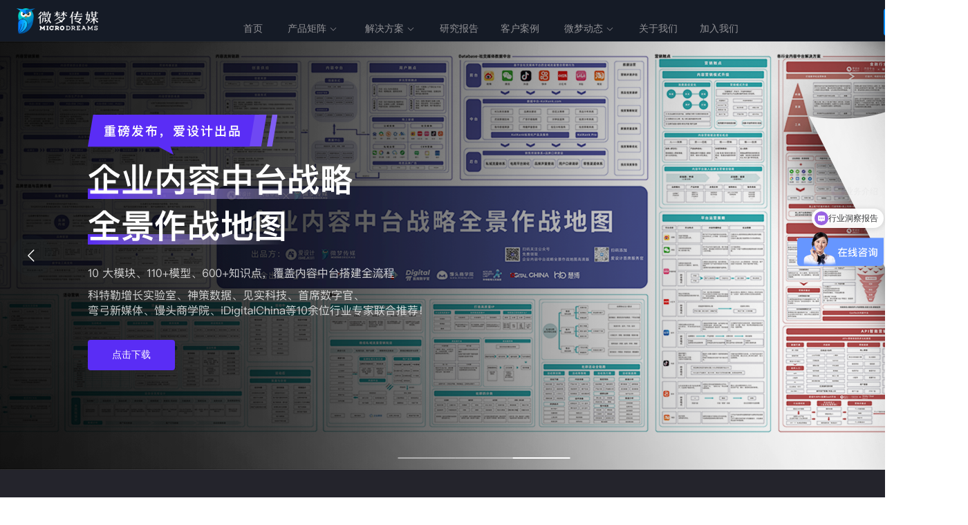

--- FILE ---
content_type: text/html;charset=utf-8
request_url: http://www.microdreams.com/solution/contech
body_size: 75546
content:
<!DOCTYPE html><html  data-capo=""><head><meta charset="utf-8">
<meta name="viewport" content="width=device-width, initial-scale=1">
<title>微梦传媒-新媒体商业集团</title>
<script src="https://api.map.baidu.com/api?type=webgl&v=1.0&ak=cAQLti0IFUpcquapHRoi0HNsYS9glOP6"></script>
<script src="https://hm.baidu.com/hm.js?a7ac2ae506a55a0b8ce71f4945f92679"></script>
<style>body,html{font-family:-apple-system,BlinkMacSystemFont,Segoe UI,Roboto,Helvetica Neue,Arial,Noto Sans,sans-serif,Apple Color Emoji,Segoe UI Emoji,Segoe UI Symbol,Noto Color Emoji;height:100%;min-width:1200px;width:100%}body::-webkit-scrollbar,html::-webkit-scrollbar{height:8px;padding-right:20px;width:8px}body::-webkit-scrollbar-thumb,html::-webkit-scrollbar-thumb{background:#dddee0;border-radius:4px}body::-webkit-scrollbar-track,html::-webkit-scrollbar-track{background:#fff;border-radius:10px}a,article,aside,b,body,button,dd,div,dl,dt,figcaption,figure,footer,h1,h2,h3,h4,h5,h6,header,i,input,li,nav,p,section,select,span,textarea,ul{border:none;font-style:normal;list-style:none;margin:0;padding:0;text-decoration:none;-webkit-tap-highlight-color:transparent;box-sizing:border-box;color:inherit;font-family:PingFangSC-Regular,PingFang SC}a:focus,article:focus,aside:focus,b:focus,body:focus,button:focus,dd:focus,div:focus,dl:focus,dt:focus,figcaption:focus,figure:focus,footer:focus,h1:focus,h2:focus,h3:focus,h4:focus,h5:focus,h6:focus,header:focus,i:focus,input:focus,li:focus,nav:focus,p:focus,section:focus,select:focus,span:focus,textarea:focus,ul:focus{outline:none}</style>
<style>header[data-v-43f9c2e1]{background-color:#151b26;box-sizing:border-box;display:flex;height:60px;min-width:1400px;padding:12px 24px;width:100%}header .logo img[data-v-43f9c2e1]{height:37px;width:118px}header .contact-button .el-button[data-v-43f9c2e1]{font-family:PingFangSC-Medium,PingFang SC;font-size:14px;font-weight:500;height:40px;line-height:20px;padding:10px 20px}header .owl-menu[data-v-43f9c2e1]{background-color:#151b26;border-bottom:0;flex:1;justify-content:center}header .owl-menu .el-menu-item[data-v-43f9c2e1]{border-bottom:0;color:#929296}header .owl-menu .el-menu--horizontal .el-menu-item[data-v-43f9c2e1]:not(.is-disabled):focus,header .owl-menu .el-menu-item[data-v-43f9c2e1]:not(.is-disabled):hover{background-color:transparent;color:#fff}header .owl-menu[data-v-43f9c2e1] .el-sub-menu .el-sub-menu__title:hover{background-color:transparent}header .owl-menu[data-v-43f9c2e1] .el-sub-menu .el-sub-menu__title{border-bottom:0;color:#929296}header .owl-menu .el-menu-item[data-v-43f9c2e1]{padding:0}header .owl-menu .el-menu-item div[data-v-43f9c2e1],header .owl-menu .el-menu-item>a[data-v-43f9c2e1]{padding:0 16px}footer[data-v-43f9c2e1]{align-items:center;background:#151b26;display:flex;flex-direction:column;height:462px;min-width:1400px;padding-top:80px;width:100%}footer .menu[data-v-43f9c2e1]{border-bottom:1px solid hsla(252,4%,44%,.5);display:flex;height:342px;padding-bottom:32px;width:1200px}footer .menu .img-area .logo img[data-v-43f9c2e1]{width:118px}footer .menu .img-area .code-list[data-v-43f9c2e1]{display:flex;margin-top:30px}footer .menu .img-area .code-list .code[data-v-43f9c2e1]{align-items:center;background:#fff;border-radius:4px;display:flex;flex-direction:column;height:196px;justify-content:flex-start;margin-right:20px;padding-top:8px;width:160px}footer .menu .img-area .code-list .code img[data-v-43f9c2e1]{height:144px;width:144px}footer .menu .img-area .code-list .code .text[data-v-43f9c2e1]{color:#3b3946;font-family:PingFangSC-Medium,PingFang SC;font-size:12px;font-weight:500;line-height:17px;margin-bottom:13px;text-align:center}footer .menu .list[data-v-43f9c2e1]{color:#929296;display:flex;flex:1;font-family:PingFangSC-Regular,PingFang SC;font-size:14px;font-weight:400;justify-content:space-between;line-height:20px;margin-left:56px;padding-bottom:74px;position:relative}footer .menu .list .item[data-v-43f9c2e1]{display:flex;flex-direction:column}footer .menu .list .item .header[data-v-43f9c2e1]{color:#fff;font-family:PingFangSC-Medium,PingFang SC;font-size:16px;font-weight:500;line-height:22px;margin-bottom:16px}footer .menu .list .item .link[data-v-43f9c2e1]{color:#929296;cursor:pointer;line-height:36px;max-width:300px;overflow:hidden;text-overflow:ellipsis;white-space:nowrap;word-break:break-all}footer .menu .list .item .linkOn[data-v-43f9c2e1]{bottom:2px;color:#fff;cursor:pointer;font-family:PingFangSC-Medium,PingFang SC;font-size:16px;font-weight:500;line-height:22px;position:absolute}footer .copyRight[data-v-43f9c2e1]{align-items:center;color:#929296;display:flex;flex:1;font-family:PingFangSC-Regular,PingFang SC;font-size:14px;font-weight:400;line-height:20px;width:1200px}footer .copyRight .text[data-v-43f9c2e1]{margin-right:30px}</style>
<style>.isj-sub-menu{border:none!important;box-shadow:none}.isj-sub-menu .el-menu--popup{min-width:100px}.isj-sub-menu .el-menu-item{padding:0 22px!important}.isj-sub-menu .el-menu{background-color:#151b26;border:none;box-shadow:none}.isj-sub-menu .el-menu-item{background-color:#151b26!important;color:#929296!important}.isj-sub-menu .el-menu--horizontal .el-menu-item:not(.is-disabled):focus,.isj-sub-menu .el-menu-item:not(.is-disabled):hover{color:#fff!important}.isj-sub-menu .el-menu-item>a{width:100%}</style>
<style>.home[data-v-62af4c40]{min-height:1000px}.home .home_footer[data-v-62af4c40]{min-width:1400px}.custom-carousel[data-v-62af4c40] .el-carousel__indicators.el-carousel__indicators--horizontal{height:29px;width:76px}.custom-carousel[data-v-62af4c40] .el-carousel__indicator.el-carousel__indicator--horizontal{position:absolute}.custom-carousel[data-v-62af4c40] .el-carousel__indicator.el-carousel__indicator--horizontal:nth-child(2n-1){left:0}.custom-carousel[data-v-62af4c40] .el-carousel__indicator.el-carousel__indicator--horizontal:nth-child(2n){right:0}.banner[data-v-62af4c40]{background-position-x:center;background-size:1920px 620px;height:620px;min-width:1400px;position:relative;width:100%}.banner .item[data-v-62af4c40]{background-position:50%;background-repeat:no-repeat;background-size:1920px;height:100%;width:100%}.banner .item .link[data-v-62af4c40]{display:flex;justify-content:center;position:absolute;top:432px;width:100%}.banner .item .button[data-v-62af4c40]{align-items:center;background:#5a2df5;border-radius:4px;color:#fff;cursor:pointer;display:flex;font-family:PingFangSC-Medium,PingFang SC;font-size:14px;font-weight:500;height:44px;justify-content:center;line-height:20px;width:126px}.banner .item .button .el-icon[data-v-62af4c40]{display:none}.banner .item .button:hover .el-icon[data-v-62af4c40]{color:#fff;display:block;margin-left:8px}.banner .item .play[data-v-62af4c40]{background-color:transparent;border:1px solid #fff;margin-left:16px}.banner .row-interval[data-v-62af4c40]{margin-top:72px}.banner .circle-step-one[data-v-62af4c40]{align-items:center;background-image:url(http://file.microdreams.com/fe/pc/images/isheji/banner_circle_1.png);background-position-x:center;background-size:1920px 620px;display:flex;flex-direction:column;height:620px;min-width:1400px;padding-right:700px;position:absolute;top:0;width:100%;z-index:10}.banner .circle-step-one .title[data-v-62af4c40]{font-size:36px;line-height:67px;margin-top:156px}.banner .circle-step-one .tips[data-v-62af4c40],.banner .circle-step-one .title[data-v-62af4c40]{color:#fff;font-family:PingFangSC-Semibold,PingFang SC;font-weight:600}.banner .circle-step-one .tips[data-v-62af4c40]{font-size:28px;line-height:40px;margin-top:16px}.banner .circle-step-one .desc[data-v-62af4c40]{color:#929296;font-family:PingFangSC-Regular,PingFang SC;font-size:16px;font-weight:400;line-height:22px;margin-top:40px;text-align:center}.banner .circle-step-one .button[data-v-62af4c40]{align-items:center;background:#5a2df5;border-radius:4px;color:#fff;cursor:pointer;display:flex;font-family:PingFangSC-Medium,PingFang SC;font-size:14px;font-weight:500;height:44px;justify-content:center;line-height:20px;margin-top:40px;width:126px}.banner .circle-step-one .button .el-icon[data-v-62af4c40]{display:none}.banner .circle-step-one .button:hover .el-icon[data-v-62af4c40]{color:#fff;display:block;margin-left:8px}.banner .circle-step-two[data-v-62af4c40]{align-items:center;background-image:url(http://file.microdreams.com/fe/pc/images/isheji/banner_circle_2.png);background-position-x:center;background-size:1920px 620px;display:flex;flex-direction:column;height:620px;justify-content:center;min-width:1400px;padding-left:135px;position:absolute;top:0;width:100%}.banner .circle-step-two .context[data-v-62af4c40]{align-items:center;display:flex;height:390px;justify-content:space-between;margin-left:60px;width:234px}.banner .circle-step-two .context .desc[data-v-62af4c40]{color:#38bebe;font-family:PingFangSC-Regular,PingFang SC;font-size:14px;font-weight:400;height:100%;line-height:20px}.banner .circle-step-two .context .desc .row-two[data-v-62af4c40]{margin-left:20px}.banner .circle-step-two .context .desc .row-three[data-v-62af4c40]{margin-left:40px}.banner .circle-step-two .context .desc .row-four[data-v-62af4c40]{margin-left:20px}.banner .circle-step-two .context .title[data-v-62af4c40]{align-items:center;background:#5a2df5;border-radius:15px;color:#fff;display:flex;font-family:PingFangSC-Medium,PingFang SC;font-size:14px;font-weight:500;height:30px;justify-content:center;line-height:20px;width:78px}.banner .circle-step-three[data-v-62af4c40]{align-items:center;background-image:url(http://file.microdreams.com/fe/pc/images/isheji/banner_circle_3.png);background-position-x:center;background-size:1920px 620px;display:flex;flex-direction:column;height:620px;justify-content:center;min-width:1400px;padding-left:640px;position:absolute;top:0;width:100%}.banner .circle-step-three .context[data-v-62af4c40]{align-items:center;display:flex;height:390px;justify-content:space-between;width:234px}.banner .circle-step-three .context .desc[data-v-62af4c40]{color:#ac81ff;font-family:PingFangSC-Regular,PingFang SC;font-size:14px;font-weight:400;height:100%;line-height:20px}.banner .circle-step-three .context .desc .row-two[data-v-62af4c40]{margin-left:20px}.banner .circle-step-three .context .desc .row-three[data-v-62af4c40]{margin-left:40px}.banner .circle-step-three .context .desc .row-four[data-v-62af4c40]{margin-left:20px}.banner .circle-step-three .context .title[data-v-62af4c40]{align-items:center;background:#5a2df5;border-radius:15px;color:#fff;display:flex;font-family:PingFangSC-Medium,PingFang SC;font-size:14px;font-weight:500;height:30px;justify-content:center;line-height:20px;width:78px}.banner .circle-step-four[data-v-62af4c40]{align-items:center;background-image:url(http://file.microdreams.com/fe/pc/images/isheji/banner_circle_4.png);background-position-x:center;background-size:1920px 620px;display:flex;flex-direction:column;height:620px;justify-content:center;min-width:1400px;padding-left:1105px;position:absolute;top:0;width:100%}.banner .circle-step-four .context[data-v-62af4c40]{align-items:center;display:flex;height:390px;justify-content:space-between;width:234px}.banner .circle-step-four .context .desc[data-v-62af4c40]{color:#3d8eff;font-family:PingFangSC-Regular,PingFang SC;font-size:14px;font-weight:400;height:100%;line-height:20px}.banner .circle-step-four .context .desc .row-two[data-v-62af4c40]{margin-left:20px}.banner .circle-step-four .context .desc .row-three[data-v-62af4c40]{margin-left:40px}.banner .circle-step-four .context .desc .row-four[data-v-62af4c40]{margin-left:20px}.banner .circle-step-four .context .title[data-v-62af4c40]{align-items:center;background:#5a2df5;border-radius:15px;color:#fff;display:flex;font-family:PingFangSC-Medium,PingFang SC;font-size:14px;font-weight:500;height:30px;justify-content:center;line-height:20px;width:78px}.path[data-v-62af4c40]{position:relative;z-index:1}.path .header[data-v-62af4c40]{background:#24242c;height:384px;min-width:1400px}.path .header .title[data-v-62af4c40]{color:#fff;font-family:PingFangSC-Semibold,PingFang SC;font-size:32px;font-weight:600;line-height:45px;padding-top:70px;text-align:center}.path .header .context[data-v-62af4c40]{align-items:center;display:flex;justify-content:center;margin:48px auto auto;width:1400px}.path .header .context div[data-v-62af4c40]{margin-right:71px}.path .header .context div[data-v-62af4c40]:last-child{margin-right:0}.path .header .context .item[data-v-62af4c40]{align-items:center;cursor:pointer;display:flex;flex-direction:column;height:130px;justify-content:center;width:130px}.path .header .context .item[data-v-62af4c40]:hover{background-color:#30303a;border-radius:4px}.path .header .context .item .img[data-v-62af4c40]{width:40px}.path .header .context .item .text[data-v-62af4c40]{color:#fff;font-family:PingFangSC-Medium,PingFang SC;font-size:18px;font-weight:500;line-height:25px;margin-top:19px}.path .header .context .arrow img[data-v-62af4c40]{width:32px}.path .card[data-v-62af4c40]{background-color:#24242c;min-height:613px;min-width:1400px}.path .card .mark[data-v-62af4c40]{display:flex;justify-content:center;margin-top:-25px}.path .card .mark .sub[data-v-62af4c40]{background-image:url(http://file.microdreams.com/fe/pc/images/isheji/mark.svg);display:block;height:25px;transition:.3s;width:38px}.path .card .card-item1[data-v-62af4c40],.path .card .card-item3[data-v-62af4c40],.path .card .card-item4[data-v-62af4c40]{align-items:center;display:flex;flex-direction:column;width:100%}.path .card .card-item4 .introduce img[data-v-62af4c40]{height:310px;margin-left:88px;width:476px}.path .card .card-item5[data-v-62af4c40]{align-items:center;display:flex;flex-direction:column;width:100%}.path .card .card-item5 .introduce img[data-v-62af4c40]{height:305px;margin-right:70px;width:470px}.path .card .card-show[data-v-62af4c40]{background-color:#f7f7fb;height:585px;text-align:center;width:100%}.path .card .card-show .title[data-v-62af4c40]{color:#3b3946;font-family:PingFangSC-Semibold,PingFang SC;font-size:32px;font-weight:600;line-height:45px;padding-top:64px}.path .card .card-show .desc[data-v-62af4c40]{color:#6e6c76;font-family:PingFangSC-Regular,PingFang SC;font-size:16px;font-weight:400;line-height:22px;margin-top:24px}.path .card .card-show .content[data-v-62af4c40]{align-items:center;display:flex;justify-content:center;margin-top:64px}.path .card .card-show .content .item[data-v-62af4c40]{margin-right:24px}.path .card .card-show .content .item[data-v-62af4c40]:last-child{margin-right:0}.path .card .card-show .content .item[data-v-62af4c40]{background-color:#fff;border:1px solid #e8e6ee;border-radius:8px;box-sizing:border-box;cursor:pointer;display:flex;flex-direction:column;height:228px;padding:24px 20px;text-align:left;width:384px}.path .card .card-show .content .item[data-v-62af4c40]:hover{box-shadow:0 12px 28px 0 rgba(63,63,70,.14)}.path .card .card-show .content .item:hover .iFooter[data-v-62af4c40]{color:#5a2df5}.path .card .card-show .content .item .iheader[data-v-62af4c40]{align-items:center;display:flex}.path .card .card-show .content .item .iheader img[data-v-62af4c40]{border-radius:8px;height:60px;width:60px}.path .card .card-show .content .item .iheader .iTitle[data-v-62af4c40]{display:flex;flex-direction:column;justify-content:center;margin-left:18px}.path .card .card-show .content .item .iheader .iTitle .bold[data-v-62af4c40]{color:#3b3946;font-family:PingFangSC-Medium,PingFang SC;font-size:20px;font-weight:500;line-height:28px}.path .card .card-show .content .item .iheader .iTitle .thin[data-v-62af4c40]{color:#9e9da7;font-family:PingFangSC-Regular,PingFang SC;font-size:14px;font-weight:400;line-height:20px}.path .card .card-show .content .item .iContent[data-v-62af4c40]{color:#6e6c76;flex:1;font-family:PingFangSC-Regular,PingFang SC;font-size:14px;font-weight:400;line-height:20px;margin-top:20px}.path .card .card-show .content .item .iFooter[data-v-62af4c40]{align-items:center;color:#3b3946;display:flex;font-family:PingFangSC-Medium,PingFang SC;font-size:14px;font-weight:500;line-height:20px}.path .card .card-show .content .item .iFooter .text[data-v-62af4c40]{margin-right:12px}.path .card .card-show .introduce[data-v-62af4c40]{display:flex;justify-content:center;margin-top:44px}.path .card .card-show .introduce .context[data-v-62af4c40]{text-align:left}.path .card .card-show .introduce .context .cTitle[data-v-62af4c40]{align-items:center;color:#3b3946;display:flex;font-family:PingFangSC-Medium,PingFang SC;font-size:20px;font-weight:500;line-height:28px;margin-bottom:8px}.path .card .card-show .introduce .context .cTitle[data-v-62af4c40]:before{background:#5a2df5;border-radius:1px;content:"";height:6px;margin-right:8px;width:12px}.path .card .card-show .introduce .context .cDesc[data-v-62af4c40]{color:#6e6c76;font-family:PingFangSC-Regular,PingFang SC;font-size:14px;font-weight:400;line-height:20px;margin-bottom:24px}.path .card .card-show .introduce .context .cButton[data-v-62af4c40]{align-items:center;background:#5a2df5;border-radius:4px;color:#fff;cursor:pointer;display:flex;font-family:PingFangSC-Medium,PingFang SC;font-size:14px;font-weight:500;height:44px;justify-content:center;line-height:20px;margin-top:32px;width:126px}.path .card .card-show .introduce .context .cButton .el-icon[data-v-62af4c40]{display:none}.path .card .card-show .introduce .context .cButton:hover .el-icon[data-v-62af4c40]{color:#fff;display:block;margin-left:8px}.path .card .card-item2[data-v-62af4c40]{align-items:center;display:flex;flex-direction:column;height:718px;width:100%}.path .card .card-item2 .card-show[data-v-62af4c40]{height:100%}.path .card .card-item2 .content[data-v-62af4c40]{display:flex;flex-wrap:wrap;justify-content:flex-start;margin:64px auto auto;width:1200px}.path .card .card-item2 .item[data-v-62af4c40]{align-items:flex-start!important;background:#fff;border:1px solid #e8e6ee!important;border-radius:8px;box-sizing:border-box!important;display:flex;flex-direction:row!important;height:115px!important;margin-bottom:24px;margin-right:24px;padding:16px;width:282px!important}.path .card .card-item2 .item[data-v-62af4c40]:nth-child(4n){margin-right:0}.path .card .card-item2 .item img[data-v-62af4c40]{margin-right:14px;width:54px}.path .card .card-item2 .item .iContent[data-v-62af4c40]{margin-top:0!important}.path .card .card-item2 .item .iContent .title[data-v-62af4c40]{color:#3b3946;font-family:PingFangSC-Medium,PingFang SC;font-size:20px;font-weight:500;line-height:28px;padding:0}.path .card .card-item2 .item .iContent .desc[data-v-62af4c40]{color:#6e6c76;font-family:PingFangSC-Regular,PingFang SC;font-size:14px;font-weight:400;line-height:20px;margin-top:9px}.path .card .card-item2 .item .iContent .desc section[data-v-62af4c40]{white-space:nowrap}.lab[data-v-62af4c40]{background:#030000;height:594px;min-width:1400px;overflow:hidden;position:relative;width:100%;z-index:2}.lab .content[data-v-62af4c40]{margin:auto;position:relative;width:1200px;z-index:14}.lab .content .title[data-v-62af4c40]{padding-top:145px}.lab .content .title img[data-v-62af4c40]{height:67px;width:241px}.lab .content .tips[data-v-62af4c40]{color:#fff;font-family:PingFangSC-Semibold,PingFang SC;font-size:20px;font-weight:600;line-height:28px;margin-top:24px}.lab .content .desc[data-v-62af4c40]{color:#929296;font-family:PingFangSC-Regular,PingFang SC;font-size:16px;font-weight:400;line-height:22px;margin-top:48px}.lab .content .button[data-v-62af4c40]{align-items:center;background:#5a2df5;border-radius:4px;color:#fff;cursor:pointer;display:flex;font-family:PingFangSC-Medium,PingFang SC;font-size:14px;font-weight:500;height:44px;justify-content:center;line-height:20px;margin-top:48px;width:126px}.lab .content .button .el-icon[data-v-62af4c40]{display:none}.lab .content .button:hover .el-icon[data-v-62af4c40]{color:#fff;display:block;margin-left:8px}.lab_banner[data-v-62af4c40]{background-image:url(http://file.microdreams.com/fe/pc/images/isheji/lab_banner.png);background-position-x:100%;background-position-y:0;background-repeat:no-repeat;background-size:1208px 714px;height:714px;position:absolute;top:0}.chart[data-v-62af4c40],.lab_banner[data-v-62af4c40]{min-width:1400px;width:100%}.chart[data-v-62af4c40]{align-items:center;background-color:#030000;display:flex;flex-direction:column;height:1732px;padding-top:80px;position:relative;text-align:center}.chart .title[data-v-62af4c40]{color:#fff;font-family:PingFangSC-Semibold,PingFang SC;font-size:32px;font-weight:600;line-height:45px}.chart .center-flex-box[data-v-62af4c40]{display:flex;justify-content:center;margin-bottom:128px;margin-top:56px}.chart .center-flex-box .item[data-v-62af4c40]{background:#fff;border-radius:8px;display:flex;flex-direction:column;height:332px;margin-right:24px;width:384px}.chart .center-flex-box .item[data-v-62af4c40]:last-child{margin-right:0}.chart .center-flex-box .item img[data-v-62af4c40]{margin:10px 10px 0}.chart .center-flex-box .item .text[data-v-62af4c40]{align-items:center;color:#3b3946;display:flex;flex:1;font-family:PingFangSC-Medium,PingFang SC;font-size:16px;font-weight:500;line-height:22px;padding-left:20px;text-align:left}.chart .el-carousel__indicators--outside[data-v-62af4c40]{margin-top:32px}.chart .el-carousel__button[data-v-62af4c40]{border-radius:50%;height:10px;width:10px}.chart .el-carousel[data-v-62af4c40]{box-sizing:border-box;margin-top:14px;width:1352px}.chart .el-carousel .el-carousel__container[data-v-62af4c40]{overflow:hidden}.chart .el-carousel .el-carousel__container .el-carousel__item[data-v-62af4c40]{display:flex;justify-content:center}.chart .el-carousel .el-carousel__container .el-carousel__item .el-carousel__item--card[data-v-62af4c40]{background:#fff}.chart .el-carousel .el-carousel__container .el-carousel__item .el-carousel__mask[data-v-62af4c40]{transform:translateZ(-200px)}.chart .el-carousel .el-carousel__container .el-carousel__item .item[data-v-62af4c40]{display:flex;height:530px;max-width:100%;transform:scale(.8);width:1080px}.chart .el-carousel .el-carousel__container .el-carousel__item .item .cImg[data-v-62af4c40]{align-items:flex-start;background:#3d3d4a;border-radius:12px 0 0 12px;display:flex;height:530px;padding-bottom:7px;padding-left:36px;padding-top:70px;width:720px}.chart .el-carousel .el-carousel__container .el-carousel__item .item .cImg img[data-v-62af4c40]{height:422px;width:676px}.chart .el-carousel .el-carousel__container .el-carousel__item .item .cDesc[data-v-62af4c40]{align-items:flex-start;background:#fff;border-radius:0 12px 12px 0;display:flex;flex-direction:column;height:530px;padding-left:40px;padding-top:75px;text-align:left;width:360px}.chart .el-carousel .el-carousel__container .el-carousel__item .item .cDesc img[data-v-62af4c40]{height:54px;margin-bottom:24px}.chart .el-carousel .el-carousel__container .el-carousel__item .item .cDesc .text[data-v-62af4c40]{color:#6e6c76;font-family:PingFangSC-Regular,PingFang SC;font-size:16px;font-weight:400;line-height:28px;margin-bottom:46px}.chart .el-carousel .el-carousel__container .el-carousel__item .item .cDesc .button[data-v-62af4c40]{align-items:center;background:#5a2df5;border-radius:4px;color:#fff;cursor:pointer;display:flex;font-family:PingFangSC-Medium,PingFang SC;font-size:14px;font-weight:500;height:44px;justify-content:center;line-height:20px;width:126px}.chart .el-carousel .el-carousel__container .el-carousel__item .item .cDesc .button .el-icon[data-v-62af4c40]{display:none}.chart .el-carousel .el-carousel__container .el-carousel__item .item .cDesc .button:hover .el-icon[data-v-62af4c40]{color:#fff;display:block;margin-left:8px}.chart .speak[data-v-62af4c40]{margin-bottom:96px;margin-top:80px;min-width:1400px;width:100%}.chart .speak[data-v-62af4c40],.chart .speak .desc[data-v-62af4c40]{align-items:center;display:flex;flex-direction:column}.chart .speak .desc[data-v-62af4c40]{background-image:url(http://file.microdreams.com/fe/pc/images/isheji/speak.png);background-size:100%;color:#fff;font-family:PingFangSC-Regular,PingFang SC;font-size:24px;height:160px;justify-content:center;margin-bottom:47px;width:640px}.chart .speak .people[data-v-62af4c40]{display:flex}.chart .speak .people .item[data-v-62af4c40]{align-items:center;cursor:pointer;display:flex;flex-direction:column;margin-right:12px;max-width:64px}.chart .speak .people .item[data-v-62af4c40]:last-child{margin-right:0}.chart .speak .people .item .light-img[data-v-62af4c40]{height:64px;width:64px}.chart .speak .people .item .dark-img[data-v-62af4c40]{height:40px;margin-top:12px;opacity:.5;width:40px}.chart .speak .people .item .dark-img[data-v-62af4c40]:hover{opacity:1}.chart .speak .people .item .name[data-v-62af4c40]{color:#fff;font-family:PingFangSC-Medium,PingFang SC;font-size:16px;font-weight:500;line-height:22px;margin-top:8px}.chart .speak .people .item .title[data-v-62af4c40]{color:#6e6c76;font-family:PingFangSC-Regular,PingFang SC;font-size:12px;font-weight:400;line-height:17px;margin-top:8px;white-space:nowrap}.chart .animate__animated.animate__fadeInUp[data-v-62af4c40]{--animate-duration:0.2s}.chart .dynamic[data-v-62af4c40]{display:flex;justify-content:center;margin-top:56px;text-align:left}.chart .dynamic .item[data-v-62af4c40]{background:#fff;border-radius:8px;box-shadow:0 14px 27px 0 rgba(48,48,54,.06);height:254px;margin-right:24px;padding-left:30px;padding-top:30px;width:384px}.chart .dynamic .item[data-v-62af4c40]:last-child{margin-right:0}.chart .dynamic .item .header[data-v-62af4c40]{align-items:center;display:flex;margin-bottom:48px}.chart .dynamic .item .header img[data-v-62af4c40]{height:68px;margin-right:12px;width:68px}.chart .dynamic .item .header .desc .title[data-v-62af4c40]{color:#2d2d32;font-family:PingFangSC-Medium,PingFang SC;font-size:20px;font-weight:500;line-height:28px;margin-bottom:4px}.chart .dynamic .item .header .desc .tips[data-v-62af4c40]{color:#6e6c76;font-family:PingFangSC-Regular,PingFang SC;font-size:14px;font-weight:400;line-height:20px}.chart .dynamic .item .footer .events[data-v-62af4c40]{color:#2d2d32;cursor:pointer;display:flex;font-family:PingFangSC-Regular,PingFang SC;font-size:16px;font-weight:400;line-height:22px;margin-bottom:10px}.chart .dynamic .item .footer .events[data-v-62af4c40]:last-child{margin-bottom:0}.chart .dynamic .item .footer .events .date[data-v-62af4c40]{margin-right:8px}.chart .dynamic .item .footer .events .text[data-v-62af4c40]{overflow:hidden;text-overflow:ellipsis;white-space:nowrap;width:258px}.data[data-v-62af4c40]{align-items:center;background-color:#fff;background-image:url(http://file.microdreams.com/fe/pc/images/isheji/isheji-data.png);background-position-x:center;background-size:1922px 439px;display:flex;flex-direction:column;height:439px;margin-top:122px;min-width:1400px;width:100%}.data .title[data-v-62af4c40]{color:#595959;font-family:PingFangSC-Medium,PingFang SC;font-size:32px;font-weight:500;line-height:45px;padding-top:76px}.data .data-list[data-v-62af4c40]{align-items:center;display:flex;justify-content:center;padding-top:76px}.data .data-list .data-item[data-v-62af4c40]{align-items:center;display:flex;flex-direction:column;margin-right:114px}.data .data-list .data-item[data-v-62af4c40]:last-child{margin-right:0}.data .data-list .data-item section[data-v-62af4c40]{color:#595959;font-family:PingFangSC-Regular,PingFang SC;font-size:20px;font-weight:400;line-height:28px;white-space:nowrap}.data .data-list .data-item p[data-v-62af4c40]{color:var(--el-color-primary);font-family:PingFangSC-Semibold,PingFang SC;font-size:70px;font-weight:600}.data .data-list .data-item p span[data-v-62af4c40]{font-size:24px}</style>
<style>.banner .el-carousel__arrow,.chart .el-carousel__arrow{font-size:24px;height:60px;width:60px}.chart .el-carousel__arrow{background-color:#fff!important;color:#3b3946}.chart .el-carousel__arrow--right{right:90px}.chart .el-carousel__arrow--left{left:90px}[class*=" el-icon-"]:hover,[class^=el-icon-]:hover{color:hsla(257,3%,55%,.99)}</style>
<style>.home_footer[data-v-7bd0d80a]{align-items:center;background-image:url(http://file.microdreams.com/fe/pc/images/public/footer.png);background-position-x:center;background-size:cover;display:flex;flex-direction:column;height:312px;min-width:1200px;width:100%}.home_footer .title[data-v-7bd0d80a]{color:#fff;font-family:PingFangSC-Semibold,PingFang SC;font-size:32px;font-weight:600;line-height:45px;margin-bottom:48px;padding-top:86px}.home_footer .button[data-v-7bd0d80a]{align-items:center;border:1px solid #fff;border-radius:4px;color:#fff;cursor:pointer;display:flex;font-family:PingFangSC-Medium,PingFang SC;font-size:14px;font-weight:500;height:48px;justify-content:center;line-height:20px;width:128px}.home_footer .button[data-v-7bd0d80a]:hover{background:#fff;border:1px solid #fff;border-radius:4px;color:#3b3946}</style>
<link rel="stylesheet" href="/_nuxt/index.DIKMna_O.css" crossorigin>
<link rel="stylesheet" href="/_nuxt/base.B865bMc9.css" crossorigin>
<link rel="stylesheet" href="/_nuxt/popper.Du_sdiR0.css" crossorigin>
<link rel="stylesheet" href="/_nuxt/button.58ogYR0l.css" crossorigin>
<link rel="stylesheet" href="/_nuxt/carousel.B7jGeKOg.css" crossorigin>
<link rel="stylesheet" href="/_nuxt/footNote.CMWmPV81.css" crossorigin>
<link rel="modulepreload" as="script" crossorigin href="/_nuxt/D99SL-0F.js">
<link rel="modulepreload" as="script" crossorigin href="/_nuxt/DVAMGAcH.js">
<link rel="modulepreload" as="script" crossorigin href="/_nuxt/BDLLXlk4.js">
<link rel="modulepreload" as="script" crossorigin href="/_nuxt/DvBuBzdZ.js">
<link rel="modulepreload" as="script" crossorigin href="/_nuxt/BAS_9n9p.js">
<link rel="modulepreload" as="script" crossorigin href="/_nuxt/avyKijRg.js">
<link rel="modulepreload" as="script" crossorigin href="/_nuxt/LX6EM8Fo.js">
<link rel="modulepreload" as="script" crossorigin href="/_nuxt/C0Kp-0Xe.js">
<link rel="modulepreload" as="script" crossorigin href="/_nuxt/DswfhHyZ.js">
<link rel="modulepreload" as="script" crossorigin href="/_nuxt/BHdEbyLE.js">
<link rel="modulepreload" as="script" crossorigin href="/_nuxt/Dxdi6CJC.js">
<link rel="modulepreload" as="script" crossorigin href="/_nuxt/DT7MATAQ.js">
<link rel="modulepreload" as="script" crossorigin href="/_nuxt/Dcom87Zv.js">
<link rel="modulepreload" as="script" crossorigin href="/_nuxt/Cq9Fpw4b.js">
<link rel="modulepreload" as="script" crossorigin href="/_nuxt/BXZP-TYH.js">
<link rel="modulepreload" as="script" crossorigin href="/_nuxt/SPH-6wyS.js">
<link rel="modulepreload" as="script" crossorigin href="/_nuxt/CX1tEDGV.js">
<link rel="modulepreload" as="script" crossorigin href="/_nuxt/0QVsS6PA.js">
<link rel="modulepreload" as="script" crossorigin href="/_nuxt/CFP78nIm.js">
<link rel="modulepreload" as="script" crossorigin href="/_nuxt/BDQCFJSG.js">
<link rel="modulepreload" as="script" crossorigin href="/_nuxt/D4HsbJSJ.js">
<link rel="modulepreload" as="script" crossorigin href="/_nuxt/CsLq-Hdt.js">
<link rel="modulepreload" as="script" crossorigin href="/_nuxt/DJwc06VQ.js">
<link rel="prefetch" as="script" crossorigin href="/_nuxt/Bnpl2a3z.js">
<link rel="prefetch" as="script" crossorigin href="/_nuxt/TlyUEaDt.js">
<link rel="prefetch" as="script" crossorigin href="/_nuxt/C0WsUJ18.js">
<link rel="prefetch" as="script" crossorigin href="/_nuxt/CCuf7P30.js">
<link rel="prefetch" as="script" crossorigin href="/_nuxt/2MjF9F8z.js">
<meta name="description" content="微梦传媒以技术和资源为驱动,业务范围涵盖自媒体产业链服务及全社交平台整合营销服务.">
<meta name="keywords" content="微梦传媒、领库、自媒体广告、365编辑器、自媒体变现">
<meta property="og:image" content="http://file.microdreams.com/fe/pc/images/public/metalogo.png">
<link rel="icon" type="image/x-icon" href="https://microdreams.oss-cn-beijing.aliyuncs.com/fe/pc/images/public/favicon.ico">
<script type="module" src="/_nuxt/D99SL-0F.js" crossorigin></script>
<script id="unhead:payload" type="application/json">{"title":"微梦传媒-新媒体商业集团"}</script></head><body><div id="el-popper-container-1024"><!--teleport start anchor--><!--[--><div style="z-index:2001;position:absolute;left:0;top:0;display:none;" class="el-popper is-pure is-light isj-sub-menu" tabindex="-1" aria-hidden="true"><!--[--><!--[--><!--[--><!--[--><div class="el-menu--horizontal el-menu--popup-container isj-sub-menu"><ul class="el-menu el-menu--popup el-menu--popup-bottom-start" style="--el-menu-level:1;"><!--[--><!--[--><li class="el-menu-item" role="menuitem" tabindex="-1" data-v-43f9c2e1><!--[--><!--[--><div data-v-43f9c2e1>新媒体投放平台</div><!--]--><!--[--><!--]--><!--]--></li><li class="el-menu-item" role="menuitem" tabindex="-1" data-v-43f9c2e1><!--[--><!--[--><div data-v-43f9c2e1>新媒体数据平台</div><!--]--><!--[--><!--]--><!--]--></li><li class="el-menu-item" role="menuitem" tabindex="-1" data-v-43f9c2e1><!--[--><!--[--><div data-v-43f9c2e1>创意供给平台</div><!--]--><!--[--><!--]--><!--]--></li><li class="el-menu-item" role="menuitem" tabindex="-1" data-v-43f9c2e1><!--[--><!--[--><div data-v-43f9c2e1>爱设计内容中台</div><!--]--><!--[--><!--]--><!--]--></li><li class="el-menu-item" role="menuitem" tabindex="-1" data-v-43f9c2e1><!--[--><!--[--><div data-v-43f9c2e1>平面设计编辑器</div><!--]--><!--[--><!--]--><!--]--></li><li class="el-menu-item" role="menuitem" tabindex="-1" data-v-43f9c2e1><!--[--><!--[--><div data-v-43f9c2e1>图文排版编辑器</div><!--]--><!--[--><!--]--><!--]--></li><!--]--><!--]--></ul></div><!--]--><!--v-if--><!--]--><!--]--><!--]--></div><!--]--><!--teleport anchor--><!--teleport start anchor--><!--[--><div style="z-index:2002;position:absolute;left:0;top:0;display:none;" class="el-popper is-pure is-light isj-sub-menu" tabindex="-1" aria-hidden="true"><!--[--><!--[--><!--[--><!--[--><div class="el-menu--horizontal el-menu--popup-container isj-sub-menu"><ul class="el-menu el-menu--popup el-menu--popup-bottom-start" style="--el-menu-level:1;"><!--[--><!--[--><li class="el-menu-item" role="menuitem" tabindex="-1" data-v-43f9c2e1><!--[--><!--[--><a href="/solution/invest" class="" data-v-43f9c2e1>新媒体智能投放</a><!--]--><!--[--><!--]--><!--]--></li><li class="el-menu-item" role="menuitem" tabindex="-1" data-v-43f9c2e1><!--[--><!--[--><div data-v-43f9c2e1>新媒体大数据策略咨询</div><!--]--><!--[--><!--]--><!--]--></li><li class="el-menu-item" role="menuitem" tabindex="-1" data-v-43f9c2e1><!--[--><!--[--><a href="/solution/company" class="" data-v-43f9c2e1>企业创意内容制作一站式采买</a><!--]--><!--[--><!--]--><!--]--></li><li class="el-menu-item" role="menuitem" tabindex="-1" data-v-43f9c2e1><!--[--><!--[--><a aria-current="page" href="/solution/contech" class="router-link-active router-link-exact-active" data-v-43f9c2e1>企业内容数字化</a><!--]--><!--[--><!--]--><!--]--></li><!--]--><!--]--></ul></div><!--]--><!--v-if--><!--]--><!--]--><!--]--></div><!--]--><!--teleport anchor--><!--teleport start anchor--><!--[--><div style="z-index:2003;position:absolute;left:0;top:0;display:none;" class="el-popper is-pure is-light isj-sub-menu" tabindex="-1" aria-hidden="true"><!--[--><!--[--><!--[--><!--[--><div class="el-menu--horizontal el-menu--popup-container isj-sub-menu"><ul class="el-menu el-menu--popup el-menu--popup-bottom-start" style="--el-menu-level:1;"><!--[--><!--[--><li class="el-menu-item" role="menuitem" tabindex="-1" data-v-43f9c2e1><!--[--><!--[--><a href="/news/list-1" class="" data-v-43f9c2e1>客户案例</a><!--]--><!--[--><!--]--><!--]--></li><li class="el-menu-item" role="menuitem" tabindex="-1" data-v-43f9c2e1><!--[--><!--[--><a href="/news/list-2" class="" data-v-43f9c2e1>市场活动</a><!--]--><!--[--><!--]--><!--]--></li><li class="el-menu-item" role="menuitem" tabindex="-1" data-v-43f9c2e1><!--[--><!--[--><a href="/news/list-3" class="" data-v-43f9c2e1>奖项荣誉</a><!--]--><!--[--><!--]--><!--]--></li><!--]--><!--]--></ul></div><!--]--><!--v-if--><!--]--><!--]--><!--]--></div><!--]--><!--teleport anchor--></div><div id="__nuxt"><div class="main" data-v-43f9c2e1><header data-v-43f9c2e1><a href="/" class="logo" data-v-43f9c2e1><img src="http://file.microdreams.com/fe/pc/images/public/logo_dark.png" data-v-43f9c2e1></a><ul role="menubar" style="--el-menu-level:0;" class="el-menu el-menu--horizontal owl-menu" data-v-43f9c2e1><!--[--><!--[--><li class="el-menu-item" role="menuitem" tabindex="-1" data-v-43f9c2e1><!--[--><!--[--><a href="/" class="" data-v-43f9c2e1>首页</a><!--]--><!--[--><!--]--><!--]--></li><!--]--><!--[--><li class="el-sub-menu" role="menuitem" ariahaspopup="true" ariaexpanded="false" data-v-43f9c2e1><!--[--><div class="el-sub-menu__title el-tooltip__trigger el-tooltip__trigger"><!--[-->产品矩阵<!--]--><i class="el-icon el-sub-menu__icon-arrow" style="transform:none;"><!--[--><svg xmlns="http://www.w3.org/2000/svg" viewBox="0 0 1024 1024"><path fill="currentColor" d="M831.872 340.864 512 652.672 192.128 340.864a30.592 30.592 0 0 0-42.752 0 29.12 29.12 0 0 0 0 41.6L489.664 714.24a32 32 0 0 0 44.672 0l340.288-331.712a29.12 29.12 0 0 0 0-41.728 30.592 30.592 0 0 0-42.752 0z"></path></svg><!--]--></i></div><!--teleport start--><!--teleport end--><!--]--></li><!--]--><!--[--><li class="el-sub-menu" role="menuitem" ariahaspopup="true" ariaexpanded="false" data-v-43f9c2e1><!--[--><div class="el-sub-menu__title el-tooltip__trigger el-tooltip__trigger"><!--[-->解决方案<!--]--><i class="el-icon el-sub-menu__icon-arrow" style="transform:none;"><!--[--><svg xmlns="http://www.w3.org/2000/svg" viewBox="0 0 1024 1024"><path fill="currentColor" d="M831.872 340.864 512 652.672 192.128 340.864a30.592 30.592 0 0 0-42.752 0 29.12 29.12 0 0 0 0 41.6L489.664 714.24a32 32 0 0 0 44.672 0l340.288-331.712a29.12 29.12 0 0 0 0-41.728 30.592 30.592 0 0 0-42.752 0z"></path></svg><!--]--></i></div><!--teleport start--><!--teleport end--><!--]--></li><!--]--><!--[--><li class="el-menu-item" role="menuitem" tabindex="-1" data-v-43f9c2e1><!--[--><!--[--><div data-v-43f9c2e1>研究报告</div><!--]--><!--[--><!--]--><!--]--></li><!--]--><!--[--><li class="el-menu-item" role="menuitem" tabindex="-1" data-v-43f9c2e1><!--[--><!--[--><a href="/case/list" class="" data-v-43f9c2e1>客户案例</a><!--]--><!--[--><!--]--><!--]--></li><!--]--><!--[--><li class="el-sub-menu" role="menuitem" ariahaspopup="true" ariaexpanded="false" data-v-43f9c2e1><!--[--><div class="el-sub-menu__title el-tooltip__trigger el-tooltip__trigger"><!--[-->微梦动态<!--]--><i class="el-icon el-sub-menu__icon-arrow" style="transform:none;"><!--[--><svg xmlns="http://www.w3.org/2000/svg" viewBox="0 0 1024 1024"><path fill="currentColor" d="M831.872 340.864 512 652.672 192.128 340.864a30.592 30.592 0 0 0-42.752 0 29.12 29.12 0 0 0 0 41.6L489.664 714.24a32 32 0 0 0 44.672 0l340.288-331.712a29.12 29.12 0 0 0 0-41.728 30.592 30.592 0 0 0-42.752 0z"></path></svg><!--]--></i></div><!--teleport start--><!--teleport end--><!--]--></li><!--]--><!--[--><li class="el-menu-item" role="menuitem" tabindex="-1" data-v-43f9c2e1><!--[--><!--[--><a href="/about" class="" data-v-43f9c2e1>关于我们</a><!--]--><!--[--><!--]--><!--]--></li><!--]--><!--[--><li class="el-menu-item" role="menuitem" tabindex="-1" data-v-43f9c2e1><!--[--><!--[--><div data-v-43f9c2e1>加入我们</div><!--]--><!--[--><!--]--><!--]--></li><!--]--><!--]--></ul><a href="/contact" class="contact-button" data-v-43f9c2e1><button ariadisabled="false" type="button" class="el-button el-button--primary" style="" data-v-43f9c2e1><!--v-if--><span class=""><!--[-->联系我们<!--]--></span></button></a></header><main data-v-43f9c2e1><!--[--><div class="home" data-v-62af4c40><div class="banner" data-v-62af4c40><div class="el-carousel el-carousel--horizontal" data-v-62af4c40><button type="button" class="el-carousel__arrow el-carousel__arrow--left" aria-label="Carousel arrow left"><i class="el-icon" style=""><!--[--><svg xmlns="http://www.w3.org/2000/svg" viewBox="0 0 1024 1024"><path fill="currentColor" d="M609.408 149.376 277.76 489.6a32 32 0 0 0 0 44.672l331.648 340.352a29.12 29.12 0 0 0 41.728 0 30.592 30.592 0 0 0 0-42.752L339.264 511.936l311.872-319.872a30.592 30.592 0 0 0 0-42.688 29.12 29.12 0 0 0-41.728 0z"></path></svg><!--]--></i></button><button type="button" class="el-carousel__arrow el-carousel__arrow--right" aria-label="Carousel arrow right"><i class="el-icon" style=""><!--[--><svg xmlns="http://www.w3.org/2000/svg" viewBox="0 0 1024 1024"><path fill="currentColor" d="M340.864 149.312a30.592 30.592 0 0 0 0 42.752L652.736 512 340.864 831.872a30.592 30.592 0 0 0 0 42.752 29.12 29.12 0 0 0 41.728 0L714.24 534.336a32 32 0 0 0 0-44.672L382.592 149.376a29.12 29.12 0 0 0-41.728 0z"></path></svg><!--]--></i></button><div class="el-carousel__container" style="height:620px;"><!----><!--[--><!--[--><div class="el-carousel__item" style="transform:translateX(0px) scale(1);background-image:linear-gradient(to left,#040507,#0e080d);display:none;" data-v-62af4c40><!--v-if--><!--[--><div class="item" style="background-image:url(http://file.microdreams.com/fe/pc/images/isheji/carouselImg6.png)" data-v-62af4c40><div class="link" style="top:495px;" data-v-62af4c40><a href="/contact" rel="noopener noreferrer" target="_blank" data-v-62af4c40><div class="button" style="margin-right:1023px;width:200px;height:54px;opacity:0;border-radius:27px;" data-v-62af4c40>点击免费下载 <i class="el-icon" style="font-size:16px;" data-v-62af4c40><!--[--><svg xmlns="http://www.w3.org/2000/svg" viewBox="0 0 1024 1024" data-v-62af4c40><path fill="currentColor" d="M754.752 480H160a32 32 0 1 0 0 64h594.752L521.344 777.344a32 32 0 0 0 45.312 45.312l288-288a32 32 0 0 0 0-45.312l-288-288a32 32 0 1 0-45.312 45.312z"></path></svg><!--]--></i></div></a></div><!----></div><!--]--></div><div class="el-carousel__item" style="transform:translateX(0px) scale(1);background-image:linear-gradient(to left,#121217,#121217);display:none;" data-v-62af4c40><!--v-if--><!--[--><div class="item" style="background-image:url(http://file.microdreams.com/fe/pc/images/isheji/carouselImg2.png)" data-v-62af4c40><!----><div class="link" data-v-62af4c40><a href="/contact" rel="noopener noreferrer" target="_blank" data-v-62af4c40><div class="button" style="margin-right:710px;" data-v-62af4c40>立即体验 <i class="el-icon" style="font-size:16px;" data-v-62af4c40><!--[--><svg xmlns="http://www.w3.org/2000/svg" viewBox="0 0 1024 1024" data-v-62af4c40><path fill="currentColor" d="M754.752 480H160a32 32 0 1 0 0 64h594.752L521.344 777.344a32 32 0 0 0 45.312 45.312l288-288a32 32 0 0 0 0-45.312l-288-288a32 32 0 1 0-45.312 45.312z"></path></svg><!--]--></i></div></a></div></div><!--]--></div><div class="el-carousel__item" style="transform:translateX(0px) scale(1);background-image:linear-gradient(to left,#000,#080808);display:none;" data-v-62af4c40><!--v-if--><!--[--><div class="item" style="background-image:url(http://file.microdreams.com/fe/pc/images/isheji/carouselImg3.png)" data-v-62af4c40><!----><div class="link" data-v-62af4c40><a href="/contact" rel="noopener noreferrer" target="_blank" data-v-62af4c40><div class="button" style="margin-right:1020px;" data-v-62af4c40>点击下载 <i class="el-icon" style="font-size:16px;" data-v-62af4c40><!--[--><svg xmlns="http://www.w3.org/2000/svg" viewBox="0 0 1024 1024" data-v-62af4c40><path fill="currentColor" d="M754.752 480H160a32 32 0 1 0 0 64h594.752L521.344 777.344a32 32 0 0 0 45.312 45.312l288-288a32 32 0 0 0 0-45.312l-288-288a32 32 0 1 0-45.312 45.312z"></path></svg><!--]--></i></div></a></div></div><!--]--></div><!--]--><!--]--></div><ul class="el-carousel__indicators el-carousel__indicators--horizontal"><!--[--><!--]--></ul><!--v-if--></div></div><div class="path" data-v-62af4c40><div class="header" data-v-62af4c40><div class="title" data-v-62af4c40>内容流转全链路解决方案</div><div class="context" data-v-62af4c40><div class="item" data-v-62af4c40><img class="img" src="http://file.microdreams.com/fe/pc/images/isheji/path_light_1.png" data-v-62af4c40><div class="text" data-v-62af4c40>资源采买</div></div><div class="arrow" data-v-62af4c40><img src="http://file.microdreams.com/fe/pc/images/isheji/path_arrow.png" data-v-62af4c40></div><div class="item" data-v-62af4c40><img class="img" src="http://file.microdreams.com/fe/pc/images/isheji/path_drak_2.png" data-v-62af4c40><div class="text" data-v-62af4c40>智能创意</div></div><div class="arrow" data-v-62af4c40><img src="http://file.microdreams.com/fe/pc/images/isheji/path_arrow.png" data-v-62af4c40></div><div class="item" data-v-62af4c40><img class="img" src="http://file.microdreams.com/fe/pc/images/isheji/path_drak_3.png" data-v-62af4c40><div class="text" data-v-62af4c40>内容管理</div></div><div class="arrow" data-v-62af4c40><img src="http://file.microdreams.com/fe/pc/images/isheji/path_arrow.png" data-v-62af4c40></div><div class="item" data-v-62af4c40><img class="img" src="http://file.microdreams.com/fe/pc/images/isheji/path_drak_4.png" data-v-62af4c40><div class="text" data-v-62af4c40>内容分发</div></div><div class="arrow" data-v-62af4c40><img src="http://file.microdreams.com/fe/pc/images/isheji/path_arrow.png" data-v-62af4c40></div><div class="item" data-v-62af4c40><img class="img" src="http://file.microdreams.com/fe/pc/images/isheji/path_drak_5.png" data-v-62af4c40><div class="text" data-v-62af4c40>数据管理</div></div></div></div><div class="card" data-v-62af4c40><div class="mark" data-v-62af4c40><div class="sub" style="margin-right:1230px;" data-v-62af4c40></div></div><div style="" class="card-item1" data-v-62af4c40><div class="card-show" data-v-62af4c40><div class="animate__animated animate__fadeIn" data-v-62af4c40><div class="title" data-v-62af4c40>智能创意供给</div><div class="desc" data-v-62af4c40><section data-v-62af4c40> 平面/插画、视频/动画、直播/电商、品牌设计等8大创意服务类型以及150+创意服务形式， </section><section data-v-62af4c40> 亿级版权素材库，为品牌提供多元优质的内容创意供给和数字化交付 </section></div><div class="content" data-v-62af4c40><div class="item" data-v-62af4c40><div class="iheader" data-v-62af4c40><img src="http://file.microdreams.com/fe/pc/images/isheji/path_card_1.png" data-v-62af4c40><div class="iTitle" data-v-62af4c40><div class="bold" data-v-62af4c40>创意热店</div></div></div><div class="iContent" data-v-62af4c40><section data-v-62af4c40> 8大创意服务类型以及150+创意服务形式， </section><section data-v-62af4c40> 为品牌提供多元优质的内容创意供给和数字化交付 </section></div></div></div></div></div></div><div style="display:none;" class="card-item2" data-v-62af4c40><div class="card-show" data-v-62af4c40><div class="" data-v-62af4c40><div class="title" data-v-62af4c40>智能内容生产</div><div class="desc" data-v-62af4c40><section data-v-62af4c40> 10款专业级创作⼯具，实现内容从1-N的⾼效内容裂变，赋能非专业人士亦可快速完成专业级内容编辑 </section></div><div class="content" data-v-62af4c40><!--[--><div class="item" data-v-62af4c40><div class="iImg" data-v-62af4c40><img src="http://file.microdreams.com/fe/pc/images/isheji/path_card_10.png" data-v-62af4c40></div><div class="iContent" data-v-62af4c40><div class="title" data-v-62af4c40>平面编辑器</div><div class="desc" data-v-62af4c40><!--[--><section data-v-62af4c40>会打字就会设计</section><section data-v-62af4c40>简单拖拽实现千人千面</section><!--]--></div></div></div><div class="item" data-v-62af4c40><div class="iImg" data-v-62af4c40><img src="http://file.microdreams.com/fe/pc/images/isheji/path_card_11.png" data-v-62af4c40></div><div class="iContent" data-v-62af4c40><div class="title" data-v-62af4c40>图文排版编辑器</div><div class="desc" data-v-62af4c40><!--[--><section data-v-62af4c40>专业的公众号排版工具</section><section data-v-62af4c40>便捷操作提升自媒体运营效率</section><!--]--></div></div></div><div class="item" data-v-62af4c40><div class="iImg" data-v-62af4c40><img src="http://file.microdreams.com/fe/pc/images/isheji/path_card_12.png" data-v-62af4c40></div><div class="iContent" data-v-62af4c40><div class="title" data-v-62af4c40>H5编辑器</div><div class="desc" data-v-62af4c40><!--[--><section data-v-62af4c40>0代码快速生成落地页</section><section data-v-62af4c40>高效搞定留资获客</section><!--]--></div></div></div><div class="item" data-v-62af4c40><div class="iImg" data-v-62af4c40><img src="http://file.microdreams.com/fe/pc/images/isheji/path_card_13.png" data-v-62af4c40></div><div class="iContent" data-v-62af4c40><div class="title" data-v-62af4c40>视频编辑器</div><div class="desc" data-v-62af4c40><!--[--><section data-v-62af4c40>会打字就会设计</section><section data-v-62af4c40>简单拖拽实现千人千面</section><!--]--></div></div></div><div class="item" data-v-62af4c40><div class="iImg" data-v-62af4c40><img src="http://file.microdreams.com/fe/pc/images/isheji/path_card_14.png" data-v-62af4c40></div><div class="iContent" data-v-62af4c40><div class="title" data-v-62af4c40>PPT</div><div class="desc" data-v-62af4c40><!--[--><section data-v-62af4c40>PPT在线编辑新体验</section><section data-v-62af4c40>告别熬夜加班做PPT</section><!--]--></div></div></div><div class="item" data-v-62af4c40><div class="iImg" data-v-62af4c40><img src="http://file.microdreams.com/fe/pc/images/isheji/path_card_15.png" data-v-62af4c40></div><div class="iContent" data-v-62af4c40><div class="title" data-v-62af4c40>智能设计</div><div class="desc" data-v-62af4c40><!--[--><section data-v-62af4c40>一句话、十秒钟</section><section data-v-62af4c40>智能生成批量设计/视频</section><!--]--></div></div></div><div class="item" data-v-62af4c40><div class="iImg" data-v-62af4c40><img src="http://file.microdreams.com/fe/pc/images/isheji/path_card_16.png" data-v-62af4c40></div><div class="iContent" data-v-62af4c40><div class="title" data-v-62af4c40>智能延展</div><div class="desc" data-v-62af4c40><!--[--><section data-v-62af4c40>主视觉的从1-100</section><section data-v-62af4c40>智能延展秒级响应</section><!--]--></div></div></div><div class="item" data-v-62af4c40><div class="iImg" data-v-62af4c40><img src="http://file.microdreams.com/fe/pc/images/isheji/path_card_17.png" data-v-62af4c40></div><div class="iContent" data-v-62af4c40><div class="title" data-v-62af4c40>智能批量抠图</div><div class="desc" data-v-62af4c40><!--[--><section data-v-62af4c40>发丝级智能抠图</section><section data-v-62af4c40>支持人、货、场等多种类型</section><!--]--></div></div></div><div class="item" data-v-62af4c40><div class="iImg" data-v-62af4c40><img src="http://file.microdreams.com/fe/pc/images/isheji/path_card_18.png" data-v-62af4c40></div><div class="iContent" data-v-62af4c40><div class="title" data-v-62af4c40>智能写作</div><div class="desc" data-v-62af4c40><!--[--><section data-v-62af4c40>校对？重写？续写？</section><section data-v-62af4c40>智能AI助手来帮你</section><!--]--></div></div></div><div class="item" data-v-62af4c40><div class="iImg" data-v-62af4c40><img src="http://file.microdreams.com/fe/pc/images/isheji/path_card_19.png" data-v-62af4c40></div><div class="iContent" data-v-62af4c40><div class="title" data-v-62af4c40>批量套版</div><div class="desc" data-v-62af4c40><!--[--><section data-v-62af4c40>Excel批量录入信息</section><section data-v-62af4c40>自动替换设计文件</section><!--]--></div></div></div><!--]--></div></div></div></div><div style="display:none;" class="card-item3" data-v-62af4c40><div class="card-show" data-v-62af4c40><div class="" data-v-62af4c40><div class="title" data-v-62af4c40>智能内容管理</div><div class="desc" data-v-62af4c40><section data-v-62af4c40> 为企业搭建内容中心，提供平台级的内容生产协作及数字资产的存储、管理、共享， </section><section data-v-62af4c40> 提升企业全域的内容分发效率，保障品牌资产的规范统一 </section></div><div class="content" data-v-62af4c40><div class="item" data-v-62af4c40><div class="iheader" data-v-62af4c40><img src="http://file.microdreams.com/fe/pc/images/isheji/path_card_6.png" data-v-62af4c40><div class="iTitle" data-v-62af4c40><div class="bold" data-v-62af4c40>爱设计企业版</div><div class="thin" data-v-62af4c40>isheji.pro</div></div></div><div class="iContent" data-v-62af4c40><section data-v-62af4c40> 集创意供给、素材存储、在线编辑、品牌管理和分发协 </section><section data-v-62af4c40> 作五大功能为一体的企业营销设计云平台 </section></div></div><div class="item" data-v-62af4c40><div class="iheader" data-v-62af4c40><img src="http://file.microdreams.com/fe/pc/images/isheji/path_card_7.png" data-v-62af4c40><div class="iTitle" data-v-62af4c40><div class="bold" data-v-62af4c40>数字资产管理</div><div class="thin" data-v-62af4c40>DAM</div></div></div><div class="iContent" data-v-62af4c40><section data-v-62af4c40> 创意素材集中标签化分类管理，品牌视觉设计规范管 </section><section data-v-62af4c40> 理，品牌合规监测的一站式管理工具，专业把控内容中 </section><section data-v-62af4c40> 心创意的生产速度、质量与合规性 </section></div></div></div></div></div></div><div style="display:none;" class="card-item4" data-v-62af4c40><div class="card-show" data-v-62af4c40><div class="" data-v-62af4c40><div class="title" data-v-62af4c40>智能内容分发</div><div class="desc" data-v-62af4c40><section data-v-62af4c40> 针对公域广告媒体及私域营销场景，支持内容进行端（内容中台） </section><section data-v-62af4c40> 到端（用户触点）的极速分发，助力品牌实现全域增长 </section></div><div class="introduce" data-v-62af4c40><div class="context" data-v-62af4c40><div class="cTitle" data-v-62af4c40>高效的内容分发系统</div><div class="cDesc" data-v-62af4c40><section data-v-62af4c40> 针对全域营销场景，对各营销链路中的环节智能把控，保证品牌规范的基础上实现千人千面的分发效率 </section></div><div class="cTitle" data-v-62af4c40>全员私域营销</div><div class="cDesc" data-v-62af4c40><section data-v-62af4c40> 企业发起全员营销任务，全员根据自身内容差异化需求一键修改编辑分发， </section><section data-v-62af4c40> 适用于大型连锁经营与私域营销企业场景 </section></div><div class="cTitle" data-v-62af4c40>新媒体智能投放</div><div class="cDesc" data-v-62af4c40><section data-v-62af4c40> 自研智能kol投放系统kolstore，支持一键分发国内主流社交平台，实现用户的精准触达 </section></div></div><img src="http://file.microdreams.com/fe/pc/images/isheji/path_card_20.png" data-v-62af4c40></div></div></div></div><div style="display:none;" class="card-item5" data-v-62af4c40><div class="card-show" data-v-62af4c40><div class="" data-v-62af4c40><div class="title" data-v-62af4c40>智能数据管理</div><div class="desc" data-v-62af4c40><section data-v-62af4c40> 以数据驱动的高效营销体验，精准把握每一次传播的数据监测回流， </section><section data-v-62af4c40> 反哺内容的优化迭代，形成营销闭环 </section></div><div class="introduce" data-v-62af4c40><img src="http://file.microdreams.com/fe/pc/images/isheji/path_card_21.png" data-v-62af4c40><div class="context" data-v-62af4c40><div class="cTitle" data-v-62af4c40> 全面且精准的数据管理系统 </div><div class="cDesc" data-v-62af4c40><section data-v-62af4c40> 能力覆盖全社交平台及端内私域分发的数据监测回流，为企业提供全场景、多维度的数据分析管理能力 </section></div><div class="cTitle" data-v-62af4c40>私域营销数据回流</div><div class="cDesc" data-v-62af4c40><section data-v-62af4c40> 通过对私域场景内的用户行为追踪，及时反馈私域传播的数据表现，帮助企业迅速调整内容策略 </section></div><div class="cTitle" data-v-62af4c40>新媒体大数据平台</div><div class="cDesc" data-v-62af4c40><section data-v-62af4c40> 自研新媒体大数据平台kolrank，为客户提供KOL分析、粉丝画像分析、投放去水评估、品牌声量分析、 </section><section data-v-62af4c40> 数据API定制开发等多种营销数据服务 </section></div></div></div></div></div></div></div></div><div class="lab" data-v-62af4c40><div class="content" data-v-62af4c40><div class="title" data-v-62af4c40><img src="http://file.microdreams.com/fe/pc/images/isheji/lab.svg" data-v-62af4c40></div><div class="tips" data-v-62af4c40>在内容科技的宇宙探索中，我们从未停止</div><div class="desc" data-v-62af4c40><section data-v-62af4c40> 爱设计ConTech AI LAB致力于实践“科技驱动内容营销更高效”的理念， </section><section data-v-62af4c40>也是爱设计内容中台的底层核心力量支撑</section></div><a href="/contact" class="" data-v-62af4c40><div class="button" data-v-62af4c40><div class="text" data-v-62af4c40>立即体验</div><i class="el-icon" style="font-size:16px;" data-v-62af4c40><!--[--><svg xmlns="http://www.w3.org/2000/svg" viewBox="0 0 1024 1024" data-v-62af4c40><path fill="currentColor" d="M754.752 480H160a32 32 0 1 0 0 64h594.752L521.344 777.344a32 32 0 0 0 45.312 45.312l288-288a32 32 0 0 0 0-45.312l-288-288a32 32 0 1 0-45.312 45.312z"></path></svg><!--]--></i></div></a></div><div class="lab_banner" data-v-62af4c40></div></div><div class="chart" data-v-62af4c40><div class="title" data-v-62af4c40>他们，都在用爱设计内容中台</div><div class="el-carousel el-carousel--horizontal" data-v-62af4c40><button type="button" class="el-carousel__arrow el-carousel__arrow--left" aria-label="Carousel arrow left"><i class="el-icon" style=""><!--[--><svg xmlns="http://www.w3.org/2000/svg" viewBox="0 0 1024 1024"><path fill="currentColor" d="M609.408 149.376 277.76 489.6a32 32 0 0 0 0 44.672l331.648 340.352a29.12 29.12 0 0 0 41.728 0 30.592 30.592 0 0 0 0-42.752L339.264 511.936l311.872-319.872a30.592 30.592 0 0 0 0-42.688 29.12 29.12 0 0 0-41.728 0z"></path></svg><!--]--></i></button><button type="button" class="el-carousel__arrow el-carousel__arrow--right" aria-label="Carousel arrow right"><i class="el-icon" style=""><!--[--><svg xmlns="http://www.w3.org/2000/svg" viewBox="0 0 1024 1024"><path fill="currentColor" d="M340.864 149.312a30.592 30.592 0 0 0 0 42.752L652.736 512 340.864 831.872a30.592 30.592 0 0 0 0 42.752 29.12 29.12 0 0 0 41.728 0L714.24 534.336a32 32 0 0 0 0-44.672L382.592 149.376a29.12 29.12 0 0 0-41.728 0z"></path></svg><!--]--></i></button><div class="el-carousel__container" style="height:530px;"><!----><!--[--><!--[--><div class="el-carousel__item" style="transform:translateX(0px) scale(1);display:none;" data-v-62af4c40><!--v-if--><!--[--><div class="item" data-v-62af4c40><div class="cImg" data-v-62af4c40><img src="http://file.microdreams.com/fe/pc/images/isheji/carousel_img_1.png" data-v-62af4c40></div><div class="cDesc" data-v-62af4c40><img src="http://file.microdreams.com/fe/pc/images/isheji/carousel_logo_1.png" data-v-62af4c40><div class="text" data-v-62af4c40><!--[--><section data-v-62af4c40>“爱设计通过为新东方搭建企业内容中</section><section data-v-62af4c40>心，解决了新东方的设计支持问题，提</section><section data-v-62af4c40>升了品牌管理效率，为营销过程的信息</section><section data-v-62af4c40>化管理提供了良好的抓手，爱设计助力</section><section data-v-62af4c40>新东方打造了从0到1高质量创意，从</section><section data-v-62af4c40>1-100的高效营销协作。”</section><!--]--></div><a href="/contact" class="" data-v-62af4c40><div class="button" data-v-62af4c40> 了解更多 <i class="el-icon" style="font-size:16px;" data-v-62af4c40><!--[--><svg xmlns="http://www.w3.org/2000/svg" viewBox="0 0 1024 1024" data-v-62af4c40><path fill="currentColor" d="M754.752 480H160a32 32 0 1 0 0 64h594.752L521.344 777.344a32 32 0 0 0 45.312 45.312l288-288a32 32 0 0 0 0-45.312l-288-288a32 32 0 1 0-45.312 45.312z"></path></svg><!--]--></i></div></a></div></div><!--]--></div><div class="el-carousel__item" style="transform:translateX(0px) scale(1);display:none;" data-v-62af4c40><!--v-if--><!--[--><div class="item" data-v-62af4c40><div class="cImg" data-v-62af4c40><img src="http://file.microdreams.com/fe/pc/images/isheji/carousel_img_2.png" data-v-62af4c40></div><div class="cDesc" data-v-62af4c40><img src="http://file.microdreams.com/fe/pc/images/isheji/carousel_logo_2.png" data-v-62af4c40><div class="text" data-v-62af4c40><!--[--><section data-v-62af4c40>“基于平安银行信用卡中心在运营私域</section><section data-v-62af4c40>矩阵期间大量的内容素材需求，爱设计</section><section data-v-62af4c40>从创意采买到智能设计到内容资产管</section><section data-v-62af4c40>理，通过ConTech智能内容创意解决方</section><section data-v-62af4c40>案为中国平安信用卡实现创意产能的释</section><section data-v-62af4c40>放。”</section><!--]--></div><a href="/contact" class="" data-v-62af4c40><div class="button" data-v-62af4c40> 了解更多 <i class="el-icon" style="font-size:16px;" data-v-62af4c40><!--[--><svg xmlns="http://www.w3.org/2000/svg" viewBox="0 0 1024 1024" data-v-62af4c40><path fill="currentColor" d="M754.752 480H160a32 32 0 1 0 0 64h594.752L521.344 777.344a32 32 0 0 0 45.312 45.312l288-288a32 32 0 0 0 0-45.312l-288-288a32 32 0 1 0-45.312 45.312z"></path></svg><!--]--></i></div></a></div></div><!--]--></div><div class="el-carousel__item" style="transform:translateX(0px) scale(1);display:none;" data-v-62af4c40><!--v-if--><!--[--><div class="item" data-v-62af4c40><div class="cImg" data-v-62af4c40><img src="http://file.microdreams.com/fe/pc/images/isheji/carousel_img_3.png" data-v-62af4c40></div><div class="cDesc" data-v-62af4c40><img src="http://file.microdreams.com/fe/pc/images/isheji/carousel_logo_3.png" data-v-62af4c40><div class="text" data-v-62af4c40><!--[--><section data-v-62af4c40>“爱设计联合视觉中国通过为元气森林</section><section data-v-62af4c40>搭建内容中台，为元气森林输出大量营</section><section data-v-62af4c40>销创意，同时帮助元气森林建立新媒体</section><section data-v-62af4c40>素材中心和保障内容素材安全存储的数</section><section data-v-62af4c40>字资产管理平台，助力元气森林打造了</section><section data-v-62af4c40>深刻的品牌记忆。”</section><!--]--></div><a href="/contact" class="" data-v-62af4c40><div class="button" data-v-62af4c40> 了解更多 <i class="el-icon" style="font-size:16px;" data-v-62af4c40><!--[--><svg xmlns="http://www.w3.org/2000/svg" viewBox="0 0 1024 1024" data-v-62af4c40><path fill="currentColor" d="M754.752 480H160a32 32 0 1 0 0 64h594.752L521.344 777.344a32 32 0 0 0 45.312 45.312l288-288a32 32 0 0 0 0-45.312l-288-288a32 32 0 1 0-45.312 45.312z"></path></svg><!--]--></i></div></a></div></div><!--]--></div><!--]--><!--]--></div><ul class="el-carousel__indicators el-carousel__indicators--horizontal"><!--[--><!--]--></ul><!--v-if--></div><div class="speak" data-v-62af4c40><!----><div class="desc" data-v-62af4c40><section class="animate__animated animate__fadeInUp" data-v-62af4c40> 爱设计帮我解决了分校和自媒体的设计支持问题，对品牌 </section><section class="animate__animated animate__fadeInUp" data-v-62af4c40> 管理效率的提升效果明显，会逐渐向全国铺开。 </section></div><!----><!----><div class="people" data-v-62af4c40><!--[--><div class="item" data-v-62af4c40><img style="" class="light-img" src="http://file.microdreams.com/fe/pc/images/isheji/speak_people_light_1.png" data-v-62af4c40><img style="display:none;" class="dark-img" src="http://file.microdreams.com/fe/pc/images/isheji/speak_people_light_1.png" data-v-62af4c40><div style="" class="name" data-v-62af4c40>阿浪</div><div style="" class="title" data-v-62af4c40>新东方集团品牌设计总监</div></div><div class="item" data-v-62af4c40><img style="display:none;" class="light-img" src="http://file.microdreams.com/fe/pc/images/isheji/speak_people_light_2.png" data-v-62af4c40><img style="" class="dark-img" src="http://file.microdreams.com/fe/pc/images/isheji/speak_people_light_2.png" data-v-62af4c40><div style="display:none;" class="name" data-v-62af4c40>薛国巍</div><div style="display:none;" class="title" data-v-62af4c40>煲仔皇创始人</div></div><div class="item" data-v-62af4c40><img style="display:none;" class="light-img" src="http://file.microdreams.com/fe/pc/images/isheji/speak_people_light_3.png" data-v-62af4c40><img style="" class="dark-img" src="http://file.microdreams.com/fe/pc/images/isheji/speak_people_light_3.png" data-v-62af4c40><div style="display:none;" class="name" data-v-62af4c40>马一璇</div><div style="display:none;" class="title" data-v-62af4c40>墨瑟门窗CMO</div></div><div class="item" data-v-62af4c40><img style="display:none;" class="light-img" src="http://file.microdreams.com/fe/pc/images/isheji/speak_people_light_4.png" data-v-62af4c40><img style="" class="dark-img" src="http://file.microdreams.com/fe/pc/images/isheji/speak_people_light_4.png" data-v-62af4c40><div style="display:none;" class="name" data-v-62af4c40>段毅</div><div style="display:none;" class="title" data-v-62af4c40>谱时云摄影CEO</div></div><!--]--></div></div><div class="data" data-v-62af4c40><div class="title" data-v-62af4c40>内容流转全链数字化</div><div class="data-list" data-v-62af4c40><div class="data-item" data-v-62af4c40><section data-v-62af4c40>合规</section><p data-v-62af4c40>67<span data-v-62af4c40>%</span></p><section data-v-62af4c40>素材违规内容降低</section></div><div class="data-item" data-v-62af4c40><section data-v-62af4c40>降本</section><p data-v-62af4c40>10<span data-v-62af4c40>x</span></p><section data-v-62af4c40>内容生产效率提升</section></div><div class="data-item" data-v-62af4c40><section data-v-62af4c40>降本</section><p data-v-62af4c40>5<span data-v-62af4c40>x</span></p><section data-v-62af4c40>素材违规内容降低</section></div><div class="data-item" data-v-62af4c40><section data-v-62af4c40>便捷性</section><p data-v-62af4c40>50<span data-v-62af4c40>x</span></p><section data-v-62af4c40>内容生产效率提升</section></div></div></div></div><div class="home_footer" data-v-62af4c40 data-v-7bd0d80a><div class="title" data-v-7bd0d80a><!--[--> 即刻体验爱设计内容中台，让内容营销数字化转型快人一步！ <!--]--></div><a href="/contact" rel="noopener noreferrer" target="_blank" data-v-7bd0d80a><div class="button" data-v-7bd0d80a>立即体验</div></a></div></div><!--]--></main><footer data-v-43f9c2e1><div class="menu" data-v-43f9c2e1><div class="img-area" data-v-43f9c2e1><a href="/" class="logo" data-v-43f9c2e1><img src="http://file.microdreams.com/fe/pc/images/public/logo_dark.png" data-v-43f9c2e1></a><div class="code-list" data-v-43f9c2e1><div class="code" data-v-43f9c2e1><img src="http://file.microdreams.com/fe/pc/images/public/code_2.png" data-v-43f9c2e1><div class="text" data-v-43f9c2e1><section data-v-43f9c2e1>关注公众号</section><section data-v-43f9c2e1>微梦传媒</section></div></div><div class="code" data-v-43f9c2e1><img src="http://file.microdreams.com/fe/pc/images/public/code_3.jpg" data-v-43f9c2e1><div class="text" data-v-43f9c2e1><section data-v-43f9c2e1>关注公众号</section><section data-v-43f9c2e1>爱设计</section></div></div><div class="code" data-v-43f9c2e1><img src="http://file.microdreams.com/fe/pc/images/public/code_1.png" data-v-43f9c2e1><div class="text" data-v-43f9c2e1><section data-v-43f9c2e1>在线咨询</section></div></div></div></div><div class="list" data-v-43f9c2e1><div class="item" data-v-43f9c2e1><div class="header" data-v-43f9c2e1>产品矩阵</div><!--[--><div class="link" data-v-43f9c2e1><div data-v-43f9c2e1>新媒体投放平台</div></div><div class="link" data-v-43f9c2e1><div data-v-43f9c2e1>新媒体数据平台</div></div><div class="link" data-v-43f9c2e1><div data-v-43f9c2e1>创意供给平台</div></div><div class="link" data-v-43f9c2e1><div data-v-43f9c2e1>爱设计内容中台</div></div><div class="link" data-v-43f9c2e1><div data-v-43f9c2e1>平面设计编辑器</div></div><div class="link" data-v-43f9c2e1><div data-v-43f9c2e1>图文排版编辑器</div></div><!--]--><a href="/about" class="linkOn" data-v-43f9c2e1>关于我们</a></div><div class="item" data-v-43f9c2e1><div class="header" data-v-43f9c2e1>解决方案</div><!--[--><a href="/solution/invest" class="link" data-v-43f9c2e1>新媒体智能投放</a><a href="https://www.midilab.cn/" rel="noopener noreferrer" class="link" data-v-43f9c2e1>新媒体大数据策略咨询</a><a href="/solution/company" class="link" data-v-43f9c2e1>企业创意内容制作一站式采买</a><a aria-current="page" href="/solution/contech" class="router-link-active router-link-exact-active link" data-v-43f9c2e1>企业内容数字化</a><!--]--><a href="/case/list" class="linkOn" data-v-43f9c2e1>客户案例</a></div><div class="item" data-v-43f9c2e1><div class="header" data-v-43f9c2e1>研究报告</div><!--[--><div class="link" data-v-43f9c2e1><div data-v-43f9c2e1>清洁家电行业营销洞察报告</div></div><div class="link" data-v-43f9c2e1><div data-v-43f9c2e1>企业内容中台白皮书</div></div><div class="link" data-v-43f9c2e1><div data-v-43f9c2e1>食品饮料行业洞察报告</div></div><div class="link" data-v-43f9c2e1><div data-v-43f9c2e1>彩妆行业营销洞察报告</div></div><div class="link" data-v-43f9c2e1><div data-v-43f9c2e1>汽车行业洞察报告</div></div><div class="link" data-v-43f9c2e1><div data-v-43f9c2e1>新媒体营销策略白皮书</div></div><!--]--></div></div></div><div class="copyRight" data-v-43f9c2e1><div class="text" data-v-43f9c2e1>咨询热线：400-0530-290</div><div class="text" data-v-43f9c2e1>邮箱：yilin@isheji.com</div><div class="text" data-v-43f9c2e1>地址：北京市朝阳区广渠路3号院竞园21A</div></div></footer></div></div><div id="teleports"></div><script type="application/json" data-nuxt-data="nuxt-app" data-ssr="true" id="__NUXT_DATA__">[["ShallowReactive",1],{"data":2,"state":44,"once":46,"_errors":47,"serverRendered":50,"path":51,"pinia":52},["ShallowReactive",3],{"fM89QfvJdL":4},{"status":5,"message":6,"data":7},1,"获取成功",[8,14,20,26,32,38],{"id":9,"title":10,"subtitle":11,"small_image":12,"status":5,"url":13,"is_link":5},3,"清洁家电行业营销洞察报告","报告从清洁家电市场格局分析入手，深入洞察清洁家电行业的消费者焦点和营销重点，盘点社媒声量，复盘营销内容，提供清洁家电行业未来营销新方向。","http://file.microdreams.com/sop/120240806171640329064.jpeg","https://midilab.cn/#/reportDetail?index=3",{"id":15,"title":16,"subtitle":17,"small_image":18,"status":5,"url":19,"is_link":5},4,"企业内容中台白皮书","从内容中台的起源、驱动因素、国内外发展现状、实践案例分析全方面拆解，帮助企业构建内容数字化体系，实现品牌增长。","http://file.microdreams.com/sop/120230523202859594635.png","https://scrm-wx.weiling.cn/h5/monitorFile/index.html?corp_id=wwf23273cda80aab27&material_id=1630039691833204736&event_id=1630039691833204737&source_type=corp#/",{"id":21,"title":22,"subtitle":23,"small_image":24,"status":5,"url":25,"is_link":5},5,"食品饮料行业洞察报告","报告全方面洞察食品饮料行业消费者的新诉求，剖析Z世代的消费选择新观念，创造出多样化的社交属性和消费场景，给予品牌更多营销参考。","http://file.microdreams.com/sop/120240806172119534379.jpeg","https://midilab.cn/#/reportDetail?index=4",{"id":27,"title":28,"subtitle":29,"small_image":30,"status":5,"url":31,"is_link":5},6,"彩妆行业营销洞察报告","本报告聚焦彩妆行业，重点分析了彩妆营销市场品牌格局、行业热度、重点品牌营销动作，从宏观市场环境及标杆品牌动作解读行业营销态势，帮助读者对彩妆行业的发展有一个全面、深入的视角。","http://file.microdreams.com/sop/120240806172417301816.jpeg","https://midilab.cn/#/reportDetail?index=2",{"id":33,"title":34,"subtitle":35,"small_image":36,"status":5,"url":37,"is_link":5},7,"汽车行业洞察报告","报告研究汽车行业营销趋势、通过热门营销案例解读、品牌热投KOL，挖掘用户对于营销内容的偏好，帮助汽车企业可以更好地直面用户需求，适应市场变化，实现持续增长","http://file.microdreams.com/sop/120240806172559188445.jpeg","https://midilab.cn/#/reportDetail?index=0",{"id":39,"title":40,"subtitle":41,"small_image":42,"status":5,"url":43,"is_link":5},8,"新媒体营销策略白皮书","本报告聚焦于以KOL为主体并借助新媒体平台开展的营销活动，从中国新媒体营销环境的扫描到中国新媒体营销策略玩法攻略，全方位拆解剖析。","http://file.microdreams.com/sop/120230523203044329922.png","https://scrm-wx.weiling.cn/h5/monitorFile/index.html?corp_id=wwf23273cda80aab27&agent_id=1000059&material_id=1542356352540741632&source_type=user&channel=worktableH5&share_type=1&event_id=1542356499051978752#/",["Reactive",45],{},["Set"],["ShallowReactive",48],{"fM89QfvJdL":49},null,true,"/solution/contech",["Reactive",53],{"navList":54},{"navList":55,"reportList":129},[56,59,81,99,103,107,122,126],{"id":5,"text":57,"url":58},"首页","/",{"id":60,"text":61,"children":62},2,"产品矩阵",[63,66,69,72,75,78],{"id":9,"text":64,"url":65,"external":50},"新媒体投放平台","http://www.kolstore.com/",{"id":15,"text":67,"url":68,"external":50},"新媒体数据平台","https://www.midilab.cn/",{"id":21,"text":70,"url":71,"external":50},"创意供给平台","https://idea.isheji.com/",{"id":27,"text":73,"url":74,"external":50},"爱设计内容中台","https://qiye.isheji.com/",{"id":33,"text":76,"url":77,"external":50},"平面设计编辑器","https://www.isheji.com/",{"id":39,"text":79,"url":80,"external":50},"图文排版编辑器","https://www.365editor.com/",{"id":82,"text":83,"children":84},10,"解决方案",[85,89,92,96],{"id":86,"text":87,"url":88},11,"新媒体智能投放","/solution/invest",{"id":90,"text":91,"url":68,"external":50},12,"新媒体大数据策略咨询",{"id":93,"text":94,"url":95},13,"企业创意内容制作一站式采买","/solution/company",{"id":97,"text":98,"url":51},14,"企业内容数字化",{"id":100,"text":101,"url":102,"external":50},15,"研究报告","https://midilab.cn/#/report",{"id":104,"text":105,"url":106},16,"客户案例","/case/list",{"id":108,"text":109,"children":110},17,"微梦动态",[111,114,118],{"id":112,"text":105,"url":113},19,"/news/list-1",{"id":115,"text":116,"url":117},20,"市场活动","/news/list-2",{"id":119,"text":120,"url":121},21,"奖项荣誉","/news/list-3",{"id":123,"text":124,"url":125},18,"关于我们","/about",{"id":112,"text":127,"url":128,"external":50},"加入我们","https://app.mokahr.com/social-recruitment/microdreams/44296",[]]</script>
<script>window.__NUXT__={};window.__NUXT__.config={public:{apiBase:"/api"},app:{baseURL:"/",buildId:"2a4aa03d-cfdf-43fb-a8e8-804dcdf59768",buildAssetsDir:"/_nuxt/",cdnURL:""}}</script></body></html>

--- FILE ---
content_type: text/css; charset=utf-8
request_url: http://www.microdreams.com/_nuxt/footNote.CMWmPV81.css
body_size: 821
content:
.home_footer[data-v-7bd0d80a]{align-items:center;background-image:url(http://file.microdreams.com/fe/pc/images/public/footer.png);background-position-x:center;background-size:cover;display:flex;flex-direction:column;height:312px;min-width:1200px;width:100%}.home_footer .title[data-v-7bd0d80a]{color:#fff;font-family:PingFangSC-Semibold,PingFang SC;font-size:32px;font-weight:600;line-height:45px;margin-bottom:48px;padding-top:86px}.home_footer .button[data-v-7bd0d80a]{align-items:center;border:1px solid #fff;border-radius:4px;color:#fff;cursor:pointer;display:flex;font-family:PingFangSC-Medium,PingFang SC;font-size:14px;font-weight:500;height:48px;justify-content:center;line-height:20px;width:128px}.home_footer .button[data-v-7bd0d80a]:hover{background:#fff;border:1px solid #fff;border-radius:4px;color:#3b3946}


--- FILE ---
content_type: text/css; charset=utf-8
request_url: http://www.microdreams.com/_nuxt/contech.DA1ynPMy.css
body_size: 22567
content:
.home[data-v-62af4c40]{min-height:1000px}.home .home_footer[data-v-62af4c40]{min-width:1400px}.custom-carousel[data-v-62af4c40] .el-carousel__indicators.el-carousel__indicators--horizontal{height:29px;width:76px}.custom-carousel[data-v-62af4c40] .el-carousel__indicator.el-carousel__indicator--horizontal{position:absolute}.custom-carousel[data-v-62af4c40] .el-carousel__indicator.el-carousel__indicator--horizontal:nth-child(2n-1){left:0}.custom-carousel[data-v-62af4c40] .el-carousel__indicator.el-carousel__indicator--horizontal:nth-child(2n){right:0}.banner[data-v-62af4c40]{background-position-x:center;background-size:1920px 620px;height:620px;min-width:1400px;position:relative;width:100%}.banner .item[data-v-62af4c40]{background-position:50%;background-repeat:no-repeat;background-size:1920px;height:100%;width:100%}.banner .item .link[data-v-62af4c40]{display:flex;justify-content:center;position:absolute;top:432px;width:100%}.banner .item .button[data-v-62af4c40]{align-items:center;background:#5a2df5;border-radius:4px;color:#fff;cursor:pointer;display:flex;font-family:PingFangSC-Medium,PingFang SC;font-size:14px;font-weight:500;height:44px;justify-content:center;line-height:20px;width:126px}.banner .item .button .el-icon[data-v-62af4c40]{display:none}.banner .item .button:hover .el-icon[data-v-62af4c40]{color:#fff;display:block;margin-left:8px}.banner .item .play[data-v-62af4c40]{background-color:transparent;border:1px solid #fff;margin-left:16px}.banner .row-interval[data-v-62af4c40]{margin-top:72px}.banner .circle-step-one[data-v-62af4c40]{align-items:center;background-image:url(http://file.microdreams.com/fe/pc/images/isheji/banner_circle_1.png);background-position-x:center;background-size:1920px 620px;display:flex;flex-direction:column;height:620px;min-width:1400px;padding-right:700px;position:absolute;top:0;width:100%;z-index:10}.banner .circle-step-one .title[data-v-62af4c40]{font-size:36px;line-height:67px;margin-top:156px}.banner .circle-step-one .tips[data-v-62af4c40],.banner .circle-step-one .title[data-v-62af4c40]{color:#fff;font-family:PingFangSC-Semibold,PingFang SC;font-weight:600}.banner .circle-step-one .tips[data-v-62af4c40]{font-size:28px;line-height:40px;margin-top:16px}.banner .circle-step-one .desc[data-v-62af4c40]{color:#929296;font-family:PingFangSC-Regular,PingFang SC;font-size:16px;font-weight:400;line-height:22px;margin-top:40px;text-align:center}.banner .circle-step-one .button[data-v-62af4c40]{align-items:center;background:#5a2df5;border-radius:4px;color:#fff;cursor:pointer;display:flex;font-family:PingFangSC-Medium,PingFang SC;font-size:14px;font-weight:500;height:44px;justify-content:center;line-height:20px;margin-top:40px;width:126px}.banner .circle-step-one .button .el-icon[data-v-62af4c40]{display:none}.banner .circle-step-one .button:hover .el-icon[data-v-62af4c40]{color:#fff;display:block;margin-left:8px}.banner .circle-step-two[data-v-62af4c40]{align-items:center;background-image:url(http://file.microdreams.com/fe/pc/images/isheji/banner_circle_2.png);background-position-x:center;background-size:1920px 620px;display:flex;flex-direction:column;height:620px;justify-content:center;min-width:1400px;padding-left:135px;position:absolute;top:0;width:100%}.banner .circle-step-two .context[data-v-62af4c40]{align-items:center;display:flex;height:390px;justify-content:space-between;margin-left:60px;width:234px}.banner .circle-step-two .context .desc[data-v-62af4c40]{color:#38bebe;font-family:PingFangSC-Regular,PingFang SC;font-size:14px;font-weight:400;height:100%;line-height:20px}.banner .circle-step-two .context .desc .row-two[data-v-62af4c40]{margin-left:20px}.banner .circle-step-two .context .desc .row-three[data-v-62af4c40]{margin-left:40px}.banner .circle-step-two .context .desc .row-four[data-v-62af4c40]{margin-left:20px}.banner .circle-step-two .context .title[data-v-62af4c40]{align-items:center;background:#5a2df5;border-radius:15px;color:#fff;display:flex;font-family:PingFangSC-Medium,PingFang SC;font-size:14px;font-weight:500;height:30px;justify-content:center;line-height:20px;width:78px}.banner .circle-step-three[data-v-62af4c40]{align-items:center;background-image:url(http://file.microdreams.com/fe/pc/images/isheji/banner_circle_3.png);background-position-x:center;background-size:1920px 620px;display:flex;flex-direction:column;height:620px;justify-content:center;min-width:1400px;padding-left:640px;position:absolute;top:0;width:100%}.banner .circle-step-three .context[data-v-62af4c40]{align-items:center;display:flex;height:390px;justify-content:space-between;width:234px}.banner .circle-step-three .context .desc[data-v-62af4c40]{color:#ac81ff;font-family:PingFangSC-Regular,PingFang SC;font-size:14px;font-weight:400;height:100%;line-height:20px}.banner .circle-step-three .context .desc .row-two[data-v-62af4c40]{margin-left:20px}.banner .circle-step-three .context .desc .row-three[data-v-62af4c40]{margin-left:40px}.banner .circle-step-three .context .desc .row-four[data-v-62af4c40]{margin-left:20px}.banner .circle-step-three .context .title[data-v-62af4c40]{align-items:center;background:#5a2df5;border-radius:15px;color:#fff;display:flex;font-family:PingFangSC-Medium,PingFang SC;font-size:14px;font-weight:500;height:30px;justify-content:center;line-height:20px;width:78px}.banner .circle-step-four[data-v-62af4c40]{align-items:center;background-image:url(http://file.microdreams.com/fe/pc/images/isheji/banner_circle_4.png);background-position-x:center;background-size:1920px 620px;display:flex;flex-direction:column;height:620px;justify-content:center;min-width:1400px;padding-left:1105px;position:absolute;top:0;width:100%}.banner .circle-step-four .context[data-v-62af4c40]{align-items:center;display:flex;height:390px;justify-content:space-between;width:234px}.banner .circle-step-four .context .desc[data-v-62af4c40]{color:#3d8eff;font-family:PingFangSC-Regular,PingFang SC;font-size:14px;font-weight:400;height:100%;line-height:20px}.banner .circle-step-four .context .desc .row-two[data-v-62af4c40]{margin-left:20px}.banner .circle-step-four .context .desc .row-three[data-v-62af4c40]{margin-left:40px}.banner .circle-step-four .context .desc .row-four[data-v-62af4c40]{margin-left:20px}.banner .circle-step-four .context .title[data-v-62af4c40]{align-items:center;background:#5a2df5;border-radius:15px;color:#fff;display:flex;font-family:PingFangSC-Medium,PingFang SC;font-size:14px;font-weight:500;height:30px;justify-content:center;line-height:20px;width:78px}.path[data-v-62af4c40]{position:relative;z-index:1}.path .header[data-v-62af4c40]{background:#24242c;height:384px;min-width:1400px}.path .header .title[data-v-62af4c40]{color:#fff;font-family:PingFangSC-Semibold,PingFang SC;font-size:32px;font-weight:600;line-height:45px;padding-top:70px;text-align:center}.path .header .context[data-v-62af4c40]{align-items:center;display:flex;justify-content:center;margin:48px auto auto;width:1400px}.path .header .context div[data-v-62af4c40]{margin-right:71px}.path .header .context div[data-v-62af4c40]:last-child{margin-right:0}.path .header .context .item[data-v-62af4c40]{align-items:center;cursor:pointer;display:flex;flex-direction:column;height:130px;justify-content:center;width:130px}.path .header .context .item[data-v-62af4c40]:hover{background-color:#30303a;border-radius:4px}.path .header .context .item .img[data-v-62af4c40]{width:40px}.path .header .context .item .text[data-v-62af4c40]{color:#fff;font-family:PingFangSC-Medium,PingFang SC;font-size:18px;font-weight:500;line-height:25px;margin-top:19px}.path .header .context .arrow img[data-v-62af4c40]{width:32px}.path .card[data-v-62af4c40]{background-color:#24242c;min-height:613px;min-width:1400px}.path .card .mark[data-v-62af4c40]{display:flex;justify-content:center;margin-top:-25px}.path .card .mark .sub[data-v-62af4c40]{background-image:url(http://file.microdreams.com/fe/pc/images/isheji/mark.svg);display:block;height:25px;transition:.3s;width:38px}.path .card .card-item1[data-v-62af4c40],.path .card .card-item3[data-v-62af4c40],.path .card .card-item4[data-v-62af4c40]{align-items:center;display:flex;flex-direction:column;width:100%}.path .card .card-item4 .introduce img[data-v-62af4c40]{height:310px;margin-left:88px;width:476px}.path .card .card-item5[data-v-62af4c40]{align-items:center;display:flex;flex-direction:column;width:100%}.path .card .card-item5 .introduce img[data-v-62af4c40]{height:305px;margin-right:70px;width:470px}.path .card .card-show[data-v-62af4c40]{background-color:#f7f7fb;height:585px;text-align:center;width:100%}.path .card .card-show .title[data-v-62af4c40]{color:#3b3946;font-family:PingFangSC-Semibold,PingFang SC;font-size:32px;font-weight:600;line-height:45px;padding-top:64px}.path .card .card-show .desc[data-v-62af4c40]{color:#6e6c76;font-family:PingFangSC-Regular,PingFang SC;font-size:16px;font-weight:400;line-height:22px;margin-top:24px}.path .card .card-show .content[data-v-62af4c40]{align-items:center;display:flex;justify-content:center;margin-top:64px}.path .card .card-show .content .item[data-v-62af4c40]{margin-right:24px}.path .card .card-show .content .item[data-v-62af4c40]:last-child{margin-right:0}.path .card .card-show .content .item[data-v-62af4c40]{background-color:#fff;border:1px solid #e8e6ee;border-radius:8px;box-sizing:border-box;cursor:pointer;display:flex;flex-direction:column;height:228px;padding:24px 20px;text-align:left;width:384px}.path .card .card-show .content .item[data-v-62af4c40]:hover{box-shadow:0 12px 28px #3f3f4624}.path .card .card-show .content .item:hover .iFooter[data-v-62af4c40]{color:#5a2df5}.path .card .card-show .content .item .iheader[data-v-62af4c40]{align-items:center;display:flex}.path .card .card-show .content .item .iheader img[data-v-62af4c40]{border-radius:8px;height:60px;width:60px}.path .card .card-show .content .item .iheader .iTitle[data-v-62af4c40]{display:flex;flex-direction:column;justify-content:center;margin-left:18px}.path .card .card-show .content .item .iheader .iTitle .bold[data-v-62af4c40]{color:#3b3946;font-family:PingFangSC-Medium,PingFang SC;font-size:20px;font-weight:500;line-height:28px}.path .card .card-show .content .item .iheader .iTitle .thin[data-v-62af4c40]{color:#9e9da7;font-family:PingFangSC-Regular,PingFang SC;font-size:14px;font-weight:400;line-height:20px}.path .card .card-show .content .item .iContent[data-v-62af4c40]{color:#6e6c76;flex:1;font-family:PingFangSC-Regular,PingFang SC;font-size:14px;font-weight:400;line-height:20px;margin-top:20px}.path .card .card-show .content .item .iFooter[data-v-62af4c40]{align-items:center;color:#3b3946;display:flex;font-family:PingFangSC-Medium,PingFang SC;font-size:14px;font-weight:500;line-height:20px}.path .card .card-show .content .item .iFooter .text[data-v-62af4c40]{margin-right:12px}.path .card .card-show .introduce[data-v-62af4c40]{display:flex;justify-content:center;margin-top:44px}.path .card .card-show .introduce .context[data-v-62af4c40]{text-align:left}.path .card .card-show .introduce .context .cTitle[data-v-62af4c40]{align-items:center;color:#3b3946;display:flex;font-family:PingFangSC-Medium,PingFang SC;font-size:20px;font-weight:500;line-height:28px;margin-bottom:8px}.path .card .card-show .introduce .context .cTitle[data-v-62af4c40]:before{background:#5a2df5;border-radius:1px;content:"";height:6px;margin-right:8px;width:12px}.path .card .card-show .introduce .context .cDesc[data-v-62af4c40]{color:#6e6c76;font-family:PingFangSC-Regular,PingFang SC;font-size:14px;font-weight:400;line-height:20px;margin-bottom:24px}.path .card .card-show .introduce .context .cButton[data-v-62af4c40]{align-items:center;background:#5a2df5;border-radius:4px;color:#fff;cursor:pointer;display:flex;font-family:PingFangSC-Medium,PingFang SC;font-size:14px;font-weight:500;height:44px;justify-content:center;line-height:20px;margin-top:32px;width:126px}.path .card .card-show .introduce .context .cButton .el-icon[data-v-62af4c40]{display:none}.path .card .card-show .introduce .context .cButton:hover .el-icon[data-v-62af4c40]{color:#fff;display:block;margin-left:8px}.path .card .card-item2[data-v-62af4c40]{align-items:center;display:flex;flex-direction:column;height:718px;width:100%}.path .card .card-item2 .card-show[data-v-62af4c40]{height:100%}.path .card .card-item2 .content[data-v-62af4c40]{display:flex;flex-wrap:wrap;justify-content:flex-start;margin:64px auto auto;width:1200px}.path .card .card-item2 .item[data-v-62af4c40]{align-items:flex-start!important;background:#fff;border:1px solid #e8e6ee!important;border-radius:8px;box-sizing:border-box!important;display:flex;flex-direction:row!important;height:115px!important;margin-bottom:24px;margin-right:24px;padding:16px;width:282px!important}.path .card .card-item2 .item[data-v-62af4c40]:nth-child(4n){margin-right:0}.path .card .card-item2 .item img[data-v-62af4c40]{margin-right:14px;width:54px}.path .card .card-item2 .item .iContent[data-v-62af4c40]{margin-top:0!important}.path .card .card-item2 .item .iContent .title[data-v-62af4c40]{color:#3b3946;font-family:PingFangSC-Medium,PingFang SC;font-size:20px;font-weight:500;line-height:28px;padding:0}.path .card .card-item2 .item .iContent .desc[data-v-62af4c40]{color:#6e6c76;font-family:PingFangSC-Regular,PingFang SC;font-size:14px;font-weight:400;line-height:20px;margin-top:9px}.path .card .card-item2 .item .iContent .desc section[data-v-62af4c40]{white-space:nowrap}.lab[data-v-62af4c40]{background:#030000;height:594px;min-width:1400px;overflow:hidden;position:relative;width:100%;z-index:2}.lab .content[data-v-62af4c40]{margin:auto;position:relative;width:1200px;z-index:14}.lab .content .title[data-v-62af4c40]{padding-top:145px}.lab .content .title img[data-v-62af4c40]{height:67px;width:241px}.lab .content .tips[data-v-62af4c40]{color:#fff;font-family:PingFangSC-Semibold,PingFang SC;font-size:20px;font-weight:600;line-height:28px;margin-top:24px}.lab .content .desc[data-v-62af4c40]{color:#929296;font-family:PingFangSC-Regular,PingFang SC;font-size:16px;font-weight:400;line-height:22px;margin-top:48px}.lab .content .button[data-v-62af4c40]{align-items:center;background:#5a2df5;border-radius:4px;color:#fff;cursor:pointer;display:flex;font-family:PingFangSC-Medium,PingFang SC;font-size:14px;font-weight:500;height:44px;justify-content:center;line-height:20px;margin-top:48px;width:126px}.lab .content .button .el-icon[data-v-62af4c40]{display:none}.lab .content .button:hover .el-icon[data-v-62af4c40]{color:#fff;display:block;margin-left:8px}.lab_banner[data-v-62af4c40]{background-image:url(http://file.microdreams.com/fe/pc/images/isheji/lab_banner.png);background-position-x:100%;background-position-y:0;background-repeat:no-repeat;background-size:1208px 714px;height:714px;position:absolute;top:0}.chart[data-v-62af4c40],.lab_banner[data-v-62af4c40]{min-width:1400px;width:100%}.chart[data-v-62af4c40]{align-items:center;background-color:#030000;display:flex;flex-direction:column;height:1732px;padding-top:80px;position:relative;text-align:center}.chart .title[data-v-62af4c40]{color:#fff;font-family:PingFangSC-Semibold,PingFang SC;font-size:32px;font-weight:600;line-height:45px}.chart .center-flex-box[data-v-62af4c40]{display:flex;justify-content:center;margin-bottom:128px;margin-top:56px}.chart .center-flex-box .item[data-v-62af4c40]{background:#fff;border-radius:8px;display:flex;flex-direction:column;height:332px;margin-right:24px;width:384px}.chart .center-flex-box .item[data-v-62af4c40]:last-child{margin-right:0}.chart .center-flex-box .item img[data-v-62af4c40]{margin:10px 10px 0}.chart .center-flex-box .item .text[data-v-62af4c40]{align-items:center;color:#3b3946;display:flex;flex:1;font-family:PingFangSC-Medium,PingFang SC;font-size:16px;font-weight:500;line-height:22px;padding-left:20px;text-align:left}.chart .el-carousel__indicators--outside[data-v-62af4c40]{margin-top:32px}.chart .el-carousel__button[data-v-62af4c40]{border-radius:50%;height:10px;width:10px}.chart .el-carousel[data-v-62af4c40]{box-sizing:border-box;margin-top:14px;width:1352px}.chart .el-carousel .el-carousel__container[data-v-62af4c40]{overflow:hidden}.chart .el-carousel .el-carousel__container .el-carousel__item[data-v-62af4c40]{display:flex;justify-content:center}.chart .el-carousel .el-carousel__container .el-carousel__item .el-carousel__item--card[data-v-62af4c40]{background:#fff}.chart .el-carousel .el-carousel__container .el-carousel__item .el-carousel__mask[data-v-62af4c40]{transform:translateZ(-200px)}.chart .el-carousel .el-carousel__container .el-carousel__item .item[data-v-62af4c40]{display:flex;height:530px;max-width:100%;transform:scale(.8);width:1080px}.chart .el-carousel .el-carousel__container .el-carousel__item .item .cImg[data-v-62af4c40]{align-items:flex-start;background:#3d3d4a;border-radius:12px 0 0 12px;display:flex;height:530px;padding-bottom:7px;padding-left:36px;padding-top:70px;width:720px}.chart .el-carousel .el-carousel__container .el-carousel__item .item .cImg img[data-v-62af4c40]{height:422px;width:676px}.chart .el-carousel .el-carousel__container .el-carousel__item .item .cDesc[data-v-62af4c40]{align-items:flex-start;background:#fff;border-radius:0 12px 12px 0;display:flex;flex-direction:column;height:530px;padding-left:40px;padding-top:75px;text-align:left;width:360px}.chart .el-carousel .el-carousel__container .el-carousel__item .item .cDesc img[data-v-62af4c40]{height:54px;margin-bottom:24px}.chart .el-carousel .el-carousel__container .el-carousel__item .item .cDesc .text[data-v-62af4c40]{color:#6e6c76;font-family:PingFangSC-Regular,PingFang SC;font-size:16px;font-weight:400;line-height:28px;margin-bottom:46px}.chart .el-carousel .el-carousel__container .el-carousel__item .item .cDesc .button[data-v-62af4c40]{align-items:center;background:#5a2df5;border-radius:4px;color:#fff;cursor:pointer;display:flex;font-family:PingFangSC-Medium,PingFang SC;font-size:14px;font-weight:500;height:44px;justify-content:center;line-height:20px;width:126px}.chart .el-carousel .el-carousel__container .el-carousel__item .item .cDesc .button .el-icon[data-v-62af4c40]{display:none}.chart .el-carousel .el-carousel__container .el-carousel__item .item .cDesc .button:hover .el-icon[data-v-62af4c40]{color:#fff;display:block;margin-left:8px}.chart .speak[data-v-62af4c40]{margin-bottom:96px;margin-top:80px;min-width:1400px;width:100%}.chart .speak[data-v-62af4c40],.chart .speak .desc[data-v-62af4c40]{align-items:center;display:flex;flex-direction:column}.chart .speak .desc[data-v-62af4c40]{background-image:url(http://file.microdreams.com/fe/pc/images/isheji/speak.png);background-size:100%;color:#fff;font-family:PingFangSC-Regular,PingFang SC;font-size:24px;height:160px;justify-content:center;margin-bottom:47px;width:640px}.chart .speak .people[data-v-62af4c40]{display:flex}.chart .speak .people .item[data-v-62af4c40]{align-items:center;cursor:pointer;display:flex;flex-direction:column;margin-right:12px;max-width:64px}.chart .speak .people .item[data-v-62af4c40]:last-child{margin-right:0}.chart .speak .people .item .light-img[data-v-62af4c40]{height:64px;width:64px}.chart .speak .people .item .dark-img[data-v-62af4c40]{height:40px;margin-top:12px;opacity:.5;width:40px}.chart .speak .people .item .dark-img[data-v-62af4c40]:hover{opacity:1}.chart .speak .people .item .name[data-v-62af4c40]{color:#fff;font-family:PingFangSC-Medium,PingFang SC;font-size:16px;font-weight:500;line-height:22px;margin-top:8px}.chart .speak .people .item .title[data-v-62af4c40]{color:#6e6c76;font-family:PingFangSC-Regular,PingFang SC;font-size:12px;font-weight:400;line-height:17px;margin-top:8px;white-space:nowrap}.chart .animate__animated.animate__fadeInUp[data-v-62af4c40]{--animate-duration:.2s}.chart .dynamic[data-v-62af4c40]{display:flex;justify-content:center;margin-top:56px;text-align:left}.chart .dynamic .item[data-v-62af4c40]{background:#fff;border-radius:8px;box-shadow:0 14px 27px #3030360f;height:254px;margin-right:24px;padding-left:30px;padding-top:30px;width:384px}.chart .dynamic .item[data-v-62af4c40]:last-child{margin-right:0}.chart .dynamic .item .header[data-v-62af4c40]{align-items:center;display:flex;margin-bottom:48px}.chart .dynamic .item .header img[data-v-62af4c40]{height:68px;margin-right:12px;width:68px}.chart .dynamic .item .header .desc .title[data-v-62af4c40]{color:#2d2d32;font-family:PingFangSC-Medium,PingFang SC;font-size:20px;font-weight:500;line-height:28px;margin-bottom:4px}.chart .dynamic .item .header .desc .tips[data-v-62af4c40]{color:#6e6c76;font-family:PingFangSC-Regular,PingFang SC;font-size:14px;font-weight:400;line-height:20px}.chart .dynamic .item .footer .events[data-v-62af4c40]{color:#2d2d32;cursor:pointer;display:flex;font-family:PingFangSC-Regular,PingFang SC;font-size:16px;font-weight:400;line-height:22px;margin-bottom:10px}.chart .dynamic .item .footer .events[data-v-62af4c40]:last-child{margin-bottom:0}.chart .dynamic .item .footer .events .date[data-v-62af4c40]{margin-right:8px}.chart .dynamic .item .footer .events .text[data-v-62af4c40]{overflow:hidden;text-overflow:ellipsis;white-space:nowrap;width:258px}.data[data-v-62af4c40]{align-items:center;background-color:#fff;background-image:url(http://file.microdreams.com/fe/pc/images/isheji/isheji-data.png);background-position-x:center;background-size:1922px 439px;display:flex;flex-direction:column;height:439px;margin-top:122px;min-width:1400px;width:100%}.data .title[data-v-62af4c40]{color:#595959;font-family:PingFangSC-Medium,PingFang SC;font-size:32px;font-weight:500;line-height:45px;padding-top:76px}.data .data-list[data-v-62af4c40]{align-items:center;display:flex;justify-content:center;padding-top:76px}.data .data-list .data-item[data-v-62af4c40]{align-items:center;display:flex;flex-direction:column;margin-right:114px}.data .data-list .data-item[data-v-62af4c40]:last-child{margin-right:0}.data .data-list .data-item section[data-v-62af4c40]{color:#595959;font-family:PingFangSC-Regular,PingFang SC;font-size:20px;font-weight:400;line-height:28px;white-space:nowrap}.data .data-list .data-item p[data-v-62af4c40]{color:var(--el-color-primary);font-family:PingFangSC-Semibold,PingFang SC;font-size:70px;font-weight:600}.data .data-list .data-item p span[data-v-62af4c40]{font-size:24px}.banner .el-carousel__arrow,.chart .el-carousel__arrow{font-size:24px;height:60px;width:60px}.chart .el-carousel__arrow{background-color:#fff!important;color:#3b3946}.chart .el-carousel__arrow--right{right:90px}.chart .el-carousel__arrow--left{left:90px}[class*=" el-icon-"]:hover,[class^=el-icon-]:hover{color:#8b8990fc}


--- FILE ---
content_type: text/css; charset=utf-8
request_url: http://www.microdreams.com/_nuxt/isjLayouts.CmjVquwA.css
body_size: 3720
content:
header[data-v-43f9c2e1]{background-color:#151b26;box-sizing:border-box;display:flex;height:60px;min-width:1400px;padding:12px 24px;width:100%}header .logo img[data-v-43f9c2e1]{height:37px;width:118px}header .contact-button .el-button[data-v-43f9c2e1]{font-family:PingFangSC-Medium,PingFang SC;font-size:14px;font-weight:500;height:40px;line-height:20px;padding:10px 20px}header .owl-menu[data-v-43f9c2e1]{background-color:#151b26;border-bottom:0;flex:1;justify-content:center}header .owl-menu .el-menu-item[data-v-43f9c2e1]{border-bottom:0;color:#929296}header .owl-menu .el-menu--horizontal .el-menu-item[data-v-43f9c2e1]:not(.is-disabled):focus,header .owl-menu .el-menu-item[data-v-43f9c2e1]:not(.is-disabled):hover{background-color:transparent;color:#fff}header .owl-menu[data-v-43f9c2e1] .el-sub-menu .el-sub-menu__title:hover{background-color:transparent}header .owl-menu[data-v-43f9c2e1] .el-sub-menu .el-sub-menu__title{border-bottom:0;color:#929296}header .owl-menu .el-menu-item[data-v-43f9c2e1]{padding:0}header .owl-menu .el-menu-item div[data-v-43f9c2e1],header .owl-menu .el-menu-item>a[data-v-43f9c2e1]{padding:0 16px}footer[data-v-43f9c2e1]{align-items:center;background:#151b26;display:flex;flex-direction:column;height:462px;min-width:1400px;padding-top:80px;width:100%}footer .menu[data-v-43f9c2e1]{border-bottom:1px solid hsla(252,4%,44%,.5);display:flex;height:342px;padding-bottom:32px;width:1200px}footer .menu .img-area .logo img[data-v-43f9c2e1]{width:118px}footer .menu .img-area .code-list[data-v-43f9c2e1]{display:flex;margin-top:30px}footer .menu .img-area .code-list .code[data-v-43f9c2e1]{align-items:center;background:#fff;border-radius:4px;display:flex;flex-direction:column;height:196px;justify-content:flex-start;margin-right:20px;padding-top:8px;width:160px}footer .menu .img-area .code-list .code img[data-v-43f9c2e1]{height:144px;width:144px}footer .menu .img-area .code-list .code .text[data-v-43f9c2e1]{color:#3b3946;font-family:PingFangSC-Medium,PingFang SC;font-size:12px;font-weight:500;line-height:17px;margin-bottom:13px;text-align:center}footer .menu .list[data-v-43f9c2e1]{color:#929296;display:flex;flex:1;font-family:PingFangSC-Regular,PingFang SC;font-size:14px;font-weight:400;justify-content:space-between;line-height:20px;margin-left:56px;padding-bottom:74px;position:relative}footer .menu .list .item[data-v-43f9c2e1]{display:flex;flex-direction:column}footer .menu .list .item .header[data-v-43f9c2e1]{color:#fff;font-family:PingFangSC-Medium,PingFang SC;font-size:16px;font-weight:500;line-height:22px;margin-bottom:16px}footer .menu .list .item .link[data-v-43f9c2e1]{color:#929296;cursor:pointer;line-height:36px;max-width:300px;overflow:hidden;text-overflow:ellipsis;white-space:nowrap;word-break:break-all}footer .menu .list .item .linkOn[data-v-43f9c2e1]{bottom:2px;color:#fff;cursor:pointer;font-family:PingFangSC-Medium,PingFang SC;font-size:16px;font-weight:500;line-height:22px;position:absolute}footer .copyRight[data-v-43f9c2e1]{align-items:center;color:#929296;display:flex;flex:1;font-family:PingFangSC-Regular,PingFang SC;font-size:14px;font-weight:400;line-height:20px;width:1200px}footer .copyRight .text[data-v-43f9c2e1]{margin-right:30px}.isj-sub-menu{border:none!important;box-shadow:none}.isj-sub-menu .el-menu--popup{min-width:100px}.isj-sub-menu .el-menu-item{padding:0 22px!important}.isj-sub-menu .el-menu{background-color:#151b26;border:none;box-shadow:none}.isj-sub-menu .el-menu-item{background-color:#151b26!important;color:#929296!important}.isj-sub-menu .el-menu--horizontal .el-menu-item:not(.is-disabled):focus,.isj-sub-menu .el-menu-item:not(.is-disabled):hover{color:#fff!important}.isj-sub-menu .el-menu-item>a{width:100%}


--- FILE ---
content_type: text/css; charset=utf-8
request_url: http://www.microdreams.com/_nuxt/photoWall.DU15USi3.css
body_size: 1241
content:
.photo-wall[data-v-440d26ad]{padding-top:42px}.photo-wall .title[data-v-440d26ad]{color:#151b26;font-family:PingFangSC-Semibold,PingFang SC;font-size:32px;font-weight:600;line-height:45px;margin-bottom:43px;text-align:center;width:100%}.photo-wall .content[data-v-440d26ad]{position:relative}.photo-wall .content .wall-modal[data-v-440d26ad]{height:452px;position:absolute;width:100%;z-index:3}.photo-wall .content .wall-wrap[data-v-440d26ad]{margin:0 auto;overflow:hidden;position:relative}.photo-wall .content .wall-wrap .wall-slider[data-v-440d26ad]{height:452px;position:relative;width:100%}.photo-wall .content .wall-wrap .wall-slider li[data-v-440d26ad]{background:url(http://file.microdreams.com/fe/pc/images/public/photo-wall.png) no-repeat 50%/cover;height:452px;position:absolute;top:0;width:2318px}.photo-wall .content .wall-wrap .wall-slider .wall-module-left[data-v-440d26ad]{animation:index-module-left-440d26ad 60s linear infinite;left:0}.photo-wall .content .wall-wrap .wall-slider .wall-module-right[data-v-440d26ad]{animation:index-module-right-440d26ad 60s linear infinite;left:2318px}@keyframes index-module-left-440d26ad{0%{left:0}to{left:-2318px}}@keyframes index-module-right-440d26ad{0%{left:2318px}to{left:0}}


--- FILE ---
content_type: text/css; charset=utf-8
request_url: http://www.microdreams.com/_nuxt/index.D4Am8cK7.css
body_size: 12246
content:
.banner .item[data-v-a31aefa4]{background-position:50%;height:100%;position:relative}.banner .item>div[data-v-a31aefa4]{align-items:center;display:flex;flex-direction:column;justify-content:center;position:absolute;width:100%}.banner .item .title[data-v-a31aefa4]{align-items:center;display:flex;font-size:48px;line-height:67px}.banner .item .title[data-v-a31aefa4],.banner .item .title span[data-v-a31aefa4]{color:#101724;font-family:PingFangSC-Medium,PingFang SC;font-weight:500}.banner .item .title span[data-v-a31aefa4]{font-size:28px;line-height:40px;white-space:nowrap}.banner .item .title span[data-v-a31aefa4]:first-child{margin-left:20px;margin-right:20px}.banner .item .keyword[data-v-a31aefa4]{color:#101724;font-family:PingFangSC-Medium,PingFang SC;font-size:28px;font-weight:500;line-height:40px}.banner .item .desc section[data-v-a31aefa4]{color:#101724;font-family:PingFangSC-Regular,PingFang SC;font-size:16px;font-weight:400;line-height:22px;white-space:nowrap}.banner .item .button .el-button[data-v-a31aefa4]{border-radius:4px;height:44px;padding:12px 35px}.banner .item .carousel-1[data-v-a31aefa4]{top:218px}.banner .item .carousel-1 .title[data-v-a31aefa4]{margin-right:1008px}.banner .item .carousel-1 .keyword[data-v-a31aefa4]{margin-right:948px;margin-top:6px}.banner .item .carousel-1 .desc[data-v-a31aefa4]{margin-right:769px;margin-top:28px}.banner .item .carousel-2[data-v-a31aefa4]{top:174px}.banner .item .carousel-2 .title[data-v-a31aefa4]{margin-right:718px}.banner .item .carousel-2 .desc[data-v-a31aefa4]{margin-right:838px;margin-top:31px}.banner .item .carousel-2 .button[data-v-a31aefa4]{margin-right:1074px;margin-top:40px}.banner .item .carousel-3[data-v-a31aefa4]{top:144px}.banner .item .carousel-3 .title[data-v-a31aefa4]{margin-right:1013px}.banner .item .carousel-3 .keyword[data-v-a31aefa4]{margin-right:706px;margin-top:6px}.banner .item .carousel-3 .desc[data-v-a31aefa4]{margin-right:740px;margin-top:31px}.banner .item .carousel-3 .desc section[data-v-a31aefa4]{align-items:center;display:flex;line-height:28px}.banner .item .carousel-3 .desc section[data-v-a31aefa4]:first-child:before{display:none}.banner .item .carousel-3 .button[data-v-a31aefa4]{margin-right:1074px;margin-top:40px}.banner .item .carousel-4[data-v-a31aefa4]{top:144px}.banner .item .carousel-4 .title[data-v-a31aefa4]{margin-right:864px}.banner .item .carousel-4 .keyword[data-v-a31aefa4]{margin-right:808px;margin-top:16px}.banner .item .carousel-4 .desc[data-v-a31aefa4]{margin-right:800px;margin-top:40px}.banner .item .carousel-4 .button[data-v-a31aefa4]{margin-right:1074px;margin-top:40px}.banner .item .carousel-5[data-v-a31aefa4]{cursor:pointer;display:block;height:100%;width:100%}.step-list[data-v-a31aefa4]{background-color:#fff;position:relative;z-index:1}.step-list .header[data-v-a31aefa4]{background:#f8fafd;height:335px;min-width:1200px}.step-list .header .title[data-v-a31aefa4]{color:#101724;font-family:PingFangSC-Semibold,PingFang SC;font-size:32px;font-weight:600;line-height:45px;padding-top:70px;text-align:center}.step-list .header .context[data-v-a31aefa4]{align-items:center;display:flex;justify-content:center;margin:48px auto auto;width:1200px}.step-list .header .context div[data-v-a31aefa4]{margin-right:30px}.step-list .header .context div[data-v-a31aefa4]:last-child{margin-right:0}.step-list .header .context .item[data-v-a31aefa4]{align-items:center;cursor:pointer;display:flex;flex-direction:column;height:130px;justify-content:center;width:210px}.step-list .header .context .item[data-v-a31aefa4]:hover{background:#069aff12;border-radius:4px}.step-list .header .context .item .img[data-v-a31aefa4]{width:40px}.step-list .header .context .item .text[data-v-a31aefa4]{color:#3b3946;font-family:PingFangSC-Medium,PingFang SC;font-size:18px;font-weight:500;line-height:25px;margin-top:19px;white-space:nowrap}.step-list .header .context .arrow img[data-v-a31aefa4]{width:32px}.step-list .card[data-v-a31aefa4]{background-color:#fff;height:504px;min-width:1200px}.step-list .card .mark[data-v-a31aefa4]{background:#f8fafd;display:flex;justify-content:center;margin-top:-25px}.step-list .card .mark .sub[data-v-a31aefa4]{background-image:url(http://file.microdreams.com/fe/pc/images/index/mark.png);display:block;height:25px;transition:.3s;width:38px}.step-list .card .card-item1[data-v-a31aefa4],.step-list .card .card-item2[data-v-a31aefa4],.step-list .card .card-item3[data-v-a31aefa4],.step-list .card .card-item4[data-v-a31aefa4]{align-items:center;display:flex;flex-direction:column;width:100%}.step-list .card .card-item4 .introduce img[data-v-a31aefa4]{height:310px;margin-left:88px;width:476px}.step-list .card .card-item5[data-v-a31aefa4]{align-items:center;display:flex;flex-direction:column;width:100%}.step-list .card .card-item5 .introduce img[data-v-a31aefa4]{height:305px;margin-right:70px;width:470px}.step-list .card .card-show[data-v-a31aefa4]{text-align:center;width:100%}.step-list .card .card-show .title[data-v-a31aefa4]{color:#3b3946;font-family:PingFangSC-Semibold,PingFang SC;font-size:32px;font-weight:600;line-height:45px;padding-top:64px}.step-list .card .card-show .desc[data-v-a31aefa4]{color:#6e6c76;font-family:PingFangSC-Regular,PingFang SC;font-size:16px;font-weight:400;line-height:22px;margin-top:16px}.step-list .card .card-show .content[data-v-a31aefa4]{align-items:center;display:flex;justify-content:center;margin-top:64px}.step-list .card .card-show .content .router-item[data-v-a31aefa4]{margin-right:24px}.step-list .card .card-show .content .router-item[data-v-a31aefa4]:last-child{margin-right:0}.step-list .card .card-show .content .item[data-v-a31aefa4]{background-color:#fff;border:1px solid #e8e6ee;border-radius:8px;box-sizing:border-box;display:flex;flex-direction:column;height:214px;margin-right:24px;padding:24px 20px;text-align:left;width:384px}.step-list .card .card-show .content .item[data-v-a31aefa4]:hover{box-shadow:0 12px 28px #3f3f4624}.step-list .card .card-show .content .item:hover .iFooter[data-v-a31aefa4]{color:#5a2df5}.step-list .card .card-show .content .item .iheader[data-v-a31aefa4]{align-items:center;display:flex}.step-list .card .card-show .content .item .iheader img[data-v-a31aefa4]{border-radius:8px;height:60px;width:60px}.step-list .card .card-show .content .item .iheader .iTitle[data-v-a31aefa4]{display:flex;flex-direction:column;justify-content:center;margin-left:18px}.step-list .card .card-show .content .item .iheader .iTitle .bold[data-v-a31aefa4]{color:#3b3946;font-family:PingFangSC-Medium,PingFang SC;font-size:20px;font-weight:500;line-height:28px}.step-list .card .card-show .content .item .iheader .iTitle .thin[data-v-a31aefa4]{color:#9e9da7;font-family:PingFangSC-Regular,PingFang SC;font-size:14px;font-weight:400;line-height:20px}.step-list .card .card-show .content .item .iContent[data-v-a31aefa4]{color:#6e6c76;flex:1;font-family:PingFangSC-Regular,PingFang SC;font-size:14px;font-weight:400;line-height:20px;margin-top:20px}.step-list .card .card-show .content .item .iFooter[data-v-a31aefa4]{align-items:center;color:#3b3946;display:flex;font-family:PingFangSC-Medium,PingFang SC;font-size:14px;font-weight:500;line-height:20px}.step-list .card .card-show .content .item .iFooter .text[data-v-a31aefa4]{margin-right:12px}.solution-list[data-v-a31aefa4]{background-image:url(http://file.microdreams.com/fe/pc/images/index/solution-banner.png);background-position-x:center;background-size:cover;height:728px;min-width:1200px;position:relative;z-index:1}.solution-list[data-v-a31aefa4],.solution-list .header[data-v-a31aefa4]{align-items:center;display:flex;flex-direction:column;width:100%}.solution-list .header .title[data-v-a31aefa4]{color:#101724;font-family:PingFangSC-Semibold,PingFang SC;font-size:32px;font-weight:600;line-height:45px;padding-top:87px;text-align:center}.solution-list .header .desc[data-v-a31aefa4]{margin-top:24px}.solution-list .header .desc section[data-v-a31aefa4]{color:#6c6d76;font-family:PingFangSC-Regular,PingFang SC;font-size:16px;font-weight:400;line-height:22px;text-align:center}.solution-list .context[data-v-a31aefa4]{align-items:center;display:flex;justify-content:center;margin:103px auto auto;width:1200px}.solution-list .context .solution-item[data-v-a31aefa4]{align-items:center;background:#f8fafd87;cursor:pointer;display:flex;flex-direction:column;height:352px;position:relative;width:240px}.solution-list .context .solution-item .img[data-v-a31aefa4]{position:absolute;top:-72px;width:120px}.solution-list .context .solution-item .card[data-v-a31aefa4]{margin-top:63px}.solution-list .context .solution-item .card .title section[data-v-a31aefa4]{color:#151b26;font-family:PingFangSC-Medium,PingFang SC;font-size:20px;font-weight:500;line-height:28px;text-align:center}.solution-list .context .solution-item .card .list[data-v-a31aefa4]{margin-top:21px}.solution-list .context .solution-item .card .list section[data-v-a31aefa4]{align-items:center;color:#6c6d76;display:flex;font-family:PingFangSC-Regular,PingFang SC;font-size:14px;font-weight:400;line-height:29px}.solution-list .context .solution-item .card .list section i[data-v-a31aefa4]{color:#00e1c8;margin-right:13px}.solution-list .context .solution-item .card .link[data-v-a31aefa4],.solution-list .context .solution-item .card a[data-v-a31aefa4]{align-items:center;color:#6c6d76;display:flex;font-family:PingFangSC-Medium,PingFang SC;font-size:14px;font-weight:500;justify-content:center;line-height:20px;margin-top:25px}.solution-list .context .solution-item[data-v-a31aefa4]:hover{background-image:url(http://file.microdreams.com/fe/pc/images/index/solution-hover.png)}.solution-list .context .solution-item:hover .card .list section[data-v-a31aefa4],.solution-list .context .solution-item:hover .card .title section[data-v-a31aefa4],.solution-list .context .solution-item:hover a[data-v-a31aefa4]{color:#fff}.solution-list .context .active-solution-item[data-v-a31aefa4]{background-image:url(http://file.microdreams.com/fe/pc/images/index/solution-hover.png);background-size:240px 353px}.solution-list .context .active-solution-item .card .list section[data-v-a31aefa4],.solution-list .context .active-solution-item .card .title section[data-v-a31aefa4],.solution-list .context .active-solution-item a[data-v-a31aefa4],.solution-list .context .active-solution-item i[data-v-a31aefa4],.solution-list .context .active-solution-item span[data-v-a31aefa4]{color:#fff}.solution-list .context .arrow img[data-v-a31aefa4]{width:32px}.news-wall[data-v-a31aefa4]{background:#f8fafd;padding-bottom:104px;padding-top:81px}.news-wall>.title[data-v-a31aefa4]{color:#101724;font-family:PingFangSC-Semibold,PingFang SC;font-size:32px;font-weight:600;line-height:45px;text-align:center}.news-wall .newsList[data-v-a31aefa4]{display:flex;justify-content:center;padding-top:56px}.news-wall .newsList .card[data-v-a31aefa4]{background:#fff;border-radius:8px;box-shadow:0 14px 27px #3030360f;height:254px;margin-right:24px;padding:30px;width:384px}.news-wall .newsList .card[data-v-a31aefa4]:last-child{margin-right:0}.news-wall .newsList .card .header[data-v-a31aefa4]{align-items:center;border-bottom:1px dashed #e4e2eb;display:flex;padding-bottom:20px}.news-wall .newsList .card .header .left[data-v-a31aefa4]{align-items:center;display:flex;margin-right:96px}.news-wall .newsList .card .header .left img[data-v-a31aefa4]{width:68px}.news-wall .newsList .card .header .left div[data-v-a31aefa4]{color:#2d2d32;font-family:PingFangSC-Medium,PingFang SC;font-size:20px;font-weight:500;line-height:28px}.news-wall .newsList .card .header .right[data-v-a31aefa4]{color:#2d2d32;font-family:PingFangSC-Medium,PingFang SC;font-size:14px;font-weight:500;line-height:20px}.news-wall .newsList .card .list[data-v-a31aefa4]{margin-top:20px}.news-wall .newsList .card .list .item[data-v-a31aefa4]{display:flex;margin-bottom:10px}.news-wall .newsList .card .list .item div[data-v-a31aefa4]{color:#2d2d32;font-family:PingFangSC-Regular,PingFang SC;font-size:16px;font-weight:400;line-height:22px}.news-wall .newsList .card .list .item .time[data-v-a31aefa4]{margin-right:8px}.news-wall .newsList .card .list .item .title[data-v-a31aefa4]{flex:1;overflow:hidden;text-overflow:ellipsis;white-space:nowrap}


--- FILE ---
content_type: text/css; charset=utf-8
request_url: http://www.microdreams.com/_nuxt/list.BiqKuF4a.css
body_size: 2361
content:
.banner[data-v-2cdfa221]{background-position-x:center;background-size:1920px 460px;height:460px;min-width:1200px;width:100%}.banner .contxt-area[data-v-2cdfa221]{flex-direction:column;height:100%;min-width:1200px;text-align:center}.banner .contxt-area[data-v-2cdfa221],.banner .title[data-v-2cdfa221]{align-items:center;display:flex;justify-content:center}.banner .title[data-v-2cdfa221]{font-size:48px;line-height:67px}.banner .title[data-v-2cdfa221],.banner .title span[data-v-2cdfa221]{color:#101724;font-family:PingFangSC-Medium,PingFang SC;font-weight:500}.banner .title span[data-v-2cdfa221]{font-size:28px;line-height:40px;white-space:nowrap}.banner .title span[data-v-2cdfa221]:first-child{margin-left:20px;margin-right:20px}.banner .button .el-button[data-v-2cdfa221]{border-radius:4px;height:44px;margin-top:42px;padding:12px 35px}.content[data-v-2cdfa221]{margin:auto;padding-bottom:82px;padding-top:80px;text-align:center;width:1200px}.content>.title[data-v-2cdfa221]{color:#151b26;font-family:PingFangSC-Semibold,PingFang SC;font-size:32px;font-weight:600;line-height:45px;margin-bottom:48px;text-align:center}.content .button[data-v-2cdfa221]{margin-top:20px}.content .button .el-button[data-v-2cdfa221]{height:44px;padding:12px 35px}.content .list[data-v-2cdfa221]{display:flex;flex-wrap:wrap}.content .list .item[data-v-2cdfa221]{background:#fff;border:1px solid #e9e9ed;border-radius:8px;box-shadow:0 12px 24px #0000001a;height:336px;margin-bottom:40px;margin-right:24px;overflow:hidden;width:384px}.content .list .item img[data-v-2cdfa221]{height:336px;-o-object-fit:cover;object-fit:cover;width:384px}.content .list .item[data-v-2cdfa221]:nth-child(3n){margin-right:0}.content .list .item .top[data-v-2cdfa221]{display:flex;justify-content:space-between}.content .list .item .top img[data-v-2cdfa221]{height:34px;-o-object-fit:cover;object-fit:cover}.content .list .item .top a[data-v-2cdfa221]{align-items:center;color:#3b3946;display:flex;font-family:PingFangSC-Medium,PingFang SC;font-size:14px;font-weight:500;line-height:20px}.content .list .item .center[data-v-2cdfa221]{margin-top:16px;overflow:hidden;text-overflow:ellipsis;white-space:nowrap;width:100%}.content .list .item .bottom[data-v-2cdfa221]{margin-top:24px}.content .list .item .bottom img[data-v-2cdfa221]{height:202px;-o-object-fit:cover;object-fit:cover;width:100%}


--- FILE ---
content_type: text/javascript; charset=utf-8
request_url: http://www.microdreams.com/_nuxt/D99SL-0F.js
body_size: 185338
content:
const __vite__mapDeps=(i,m=__vite__mapDeps,d=(m.f||(m.f=["./Be3zpFLO.js","./avyKijRg.js","./LX6EM8Fo.js","./base.B865bMc9.css","./BAS_9n9p.js","./Dcom87Zv.js","./Cq9Fpw4b.js","./CaB-na7N.js","./CFP78nIm.js","./BXZP-TYH.js","./WEvD4R4N.js","./DT7MATAQ.js","./about.CVQfq-iV.css","./cL1DiL2V.js","./BDLLXlk4.js","./_id_.DyFp4xRe.css","./CpbyFO2R.js","./Dxdi6CJC.js","./DswfhHyZ.js","./BHdEbyLE.js","./button.58ogYR0l.css","./H-AkZrGQ.js","./photoWall.DU15USi3.css","./SPH-6wyS.js","./list.BiqKuF4a.css","./CfLORZlU.js","./C0Kp-0Xe.js","./popper.Du_sdiR0.css","./DirKVPPL.js","./tag.DljBBxJR.css","./D4HsbJSJ.js","./contact.D4bf2DTS.css","./BGVXuZ1U.js","./0QVsS6PA.js","./BDQCFJSG.js","./carousel.B7jGeKOg.css","./CsLq-Hdt.js","./footNote.CMWmPV81.css","./DJwc06VQ.js","./index.D4Am8cK7.css","./BaAu_PjW.js","./_id_.2lZmyA22.css","./Csn04Ojn.js","./list-_id_.Dyqyp0Ma.css","./BomSIc5H.js","./_id_.bPule-eI.css","./Cq7XYmG_.js","./list.CyB20gl2.css","./DyHx6ACH.js","./company.F2Z0JOSA.css","./CX1tEDGV.js","./contech.DA1ynPMy.css","./BNHT52pd.js","./invest.DiB8zsiP.css","./C4mxb4CD.js","./rank.WTJZCzTh.css","./DVAMGAcH.js","./DvBuBzdZ.js","./index.DIKMna_O.css","./isjLayouts.CmjVquwA.css","./TlyUEaDt.js","./owlLayouts.BtHQnsVW.css","./C0WsUJ18.js","./CCuf7P30.js","./error-404.SWzu_puR.css","./2MjF9F8z.js","./error-500.Bkv_zTjr.css"])))=>i.map(i=>d[i]);
/**
* @vue/shared v3.5.13
* (c) 2018-present Yuxi (Evan) You and Vue contributors
* @license MIT
**//*! #__NO_SIDE_EFFECTS__ */function vo(e){const t=Object.create(null);for(const n of e.split(","))t[n]=1;return n=>n in t}const ce={},fn=[],Ze=()=>{},yu=()=>!1,er=e=>e.charCodeAt(0)===111&&e.charCodeAt(1)===110&&(e.charCodeAt(2)>122||e.charCodeAt(2)<97),bo=e=>e.startsWith("onUpdate:"),ye=Object.assign,wo=(e,t)=>{const n=e.indexOf(t);n>-1&&e.splice(n,1)},_u=Object.prototype.hasOwnProperty,ie=(e,t)=>_u.call(e,t),Y=Array.isArray,dn=e=>Rn(e)==="[object Map]",Vr=e=>Rn(e)==="[object Set]",li=e=>Rn(e)==="[object Date]",vu=e=>Rn(e)==="[object RegExp]",Q=e=>typeof e=="function",de=e=>typeof e=="string",tt=e=>typeof e=="symbol",le=e=>e!==null&&typeof e=="object",Eo=e=>(le(e)||Q(e))&&Q(e.then)&&Q(e.catch),Ua=Object.prototype.toString,Rn=e=>Ua.call(e),bu=e=>Rn(e).slice(8,-1),Va=e=>Rn(e)==="[object Object]",To=e=>de(e)&&e!=="NaN"&&e[0]!=="-"&&""+parseInt(e,10)===e,hn=vo(",key,ref,ref_for,ref_key,onVnodeBeforeMount,onVnodeMounted,onVnodeBeforeUpdate,onVnodeUpdated,onVnodeBeforeUnmount,onVnodeUnmounted"),Kr=e=>{const t=Object.create(null);return n=>t[n]||(t[n]=e(n))},wu=/-(\w)/g,Ge=Kr(e=>e.replace(wu,(t,n)=>n?n.toUpperCase():"")),Eu=/\B([A-Z])/g,Ht=Kr(e=>e.replace(Eu,"-$1").toLowerCase()),Wr=Kr(e=>e.charAt(0).toUpperCase()+e.slice(1)),yr=Kr(e=>e?`on${Wr(e)}`:""),Ot=(e,t)=>!Object.is(e,t),pn=(e,...t)=>{for(let n=0;n<e.length;n++)e[n](...t)},Ka=(e,t,n,r=!1)=>{Object.defineProperty(e,t,{configurable:!0,enumerable:!1,writable:r,value:n})},Os=e=>{const t=parseFloat(e);return isNaN(t)?e:t},Wa=e=>{const t=de(e)?Number(e):NaN;return isNaN(t)?e:t};let ci;const qr=()=>ci||(ci=typeof globalThis<"u"?globalThis:typeof self<"u"?self:typeof window<"u"?window:typeof global<"u"?global:{});function Gr(e){if(Y(e)){const t={};for(let n=0;n<e.length;n++){const r=e[n],s=de(r)?Su(r):Gr(r);if(s)for(const o in s)t[o]=s[o]}return t}else if(de(e)||le(e))return e}const Tu=/;(?![^(]*\))/g,Cu=/:([^]+)/,Ru=/\/\*[^]*?\*\//g;function Su(e){const t={};return e.replace(Ru,"").split(Tu).forEach(n=>{if(n){const r=n.split(Cu);r.length>1&&(t[r[0].trim()]=r[1].trim())}}),t}function Jr(e){let t="";if(de(e))t=e;else if(Y(e))for(let n=0;n<e.length;n++){const r=Jr(e[n]);r&&(t+=r+" ")}else if(le(e))for(const n in e)e[n]&&(t+=n+" ");return t.trim()}function xu(e){if(!e)return null;let{class:t,style:n}=e;return t&&!de(t)&&(e.class=Jr(t)),n&&(e.style=Gr(n)),e}const Pu="itemscope,allowfullscreen,formnovalidate,ismap,nomodule,novalidate,readonly",Au=vo(Pu);function qa(e){return!!e||e===""}function ku(e,t){if(e.length!==t.length)return!1;let n=!0;for(let r=0;n&&r<e.length;r++)n=Yr(e[r],t[r]);return n}function Yr(e,t){if(e===t)return!0;let n=li(e),r=li(t);if(n||r)return n&&r?e.getTime()===t.getTime():!1;if(n=tt(e),r=tt(t),n||r)return e===t;if(n=Y(e),r=Y(t),n||r)return n&&r?ku(e,t):!1;if(n=le(e),r=le(t),n||r){if(!n||!r)return!1;const s=Object.keys(e).length,o=Object.keys(t).length;if(s!==o)return!1;for(const i in e){const a=e.hasOwnProperty(i),l=t.hasOwnProperty(i);if(a&&!l||!a&&l||!Yr(e[i],t[i]))return!1}}return String(e)===String(t)}function Ga(e,t){return e.findIndex(n=>Yr(n,t))}const Ja=e=>!!(e&&e.__v_isRef===!0),Ou=e=>de(e)?e:e==null?"":Y(e)||le(e)&&(e.toString===Ua||!Q(e.toString))?Ja(e)?Ou(e.value):JSON.stringify(e,Ya,2):String(e),Ya=(e,t)=>Ja(t)?Ya(e,t.value):dn(t)?{[`Map(${t.size})`]:[...t.entries()].reduce((n,[r,s],o)=>(n[cs(r,o)+" =>"]=s,n),{})}:Vr(t)?{[`Set(${t.size})`]:[...t.values()].map(n=>cs(n))}:tt(t)?cs(t):le(t)&&!Y(t)&&!Va(t)?String(t):t,cs=(e,t="")=>{var n;return tt(e)?`Symbol(${(n=e.description)!=null?n:t})`:e};/**
* @vue/reactivity v3.5.13
* (c) 2018-present Yuxi (Evan) You and Vue contributors
* @license MIT
**/let Ie;class za{constructor(t=!1){this.detached=t,this._active=!0,this.effects=[],this.cleanups=[],this._isPaused=!1,this.parent=Ie,!t&&Ie&&(this.index=(Ie.scopes||(Ie.scopes=[])).push(this)-1)}get active(){return this._active}pause(){if(this._active){this._isPaused=!0;let t,n;if(this.scopes)for(t=0,n=this.scopes.length;t<n;t++)this.scopes[t].pause();for(t=0,n=this.effects.length;t<n;t++)this.effects[t].pause()}}resume(){if(this._active&&this._isPaused){this._isPaused=!1;let t,n;if(this.scopes)for(t=0,n=this.scopes.length;t<n;t++)this.scopes[t].resume();for(t=0,n=this.effects.length;t<n;t++)this.effects[t].resume()}}run(t){if(this._active){const n=Ie;try{return Ie=this,t()}finally{Ie=n}}}on(){Ie=this}off(){Ie=this.parent}stop(t){if(this._active){this._active=!1;let n,r;for(n=0,r=this.effects.length;n<r;n++)this.effects[n].stop();for(this.effects.length=0,n=0,r=this.cleanups.length;n<r;n++)this.cleanups[n]();if(this.cleanups.length=0,this.scopes){for(n=0,r=this.scopes.length;n<r;n++)this.scopes[n].stop(!0);this.scopes.length=0}if(!this.detached&&this.parent&&!t){const s=this.parent.scopes.pop();s&&s!==this&&(this.parent.scopes[this.index]=s,s.index=this.index)}this.parent=void 0}}}function Co(e){return new za(e)}function zr(){return Ie}function Qa(e,t=!1){Ie&&Ie.cleanups.push(e)}let fe;const us=new WeakSet;class Xa{constructor(t){this.fn=t,this.deps=void 0,this.depsTail=void 0,this.flags=5,this.next=void 0,this.cleanup=void 0,this.scheduler=void 0,Ie&&Ie.active&&Ie.effects.push(this)}pause(){this.flags|=64}resume(){this.flags&64&&(this.flags&=-65,us.has(this)&&(us.delete(this),this.trigger()))}notify(){this.flags&2&&!(this.flags&32)||this.flags&8||el(this)}run(){if(!(this.flags&1))return this.fn();this.flags|=2,ui(this),tl(this);const t=fe,n=et;fe=this,et=!0;try{return this.fn()}finally{nl(this),fe=t,et=n,this.flags&=-3}}stop(){if(this.flags&1){for(let t=this.deps;t;t=t.nextDep)xo(t);this.deps=this.depsTail=void 0,ui(this),this.onStop&&this.onStop(),this.flags&=-2}}trigger(){this.flags&64?us.add(this):this.scheduler?this.scheduler():this.runIfDirty()}runIfDirty(){Is(this)&&this.run()}get dirty(){return Is(this)}}let Za=0,Ln,$n;function el(e,t=!1){if(e.flags|=8,t){e.next=$n,$n=e;return}e.next=Ln,Ln=e}function Ro(){Za++}function So(){if(--Za>0)return;if($n){let t=$n;for($n=void 0;t;){const n=t.next;t.next=void 0,t.flags&=-9,t=n}}let e;for(;Ln;){let t=Ln;for(Ln=void 0;t;){const n=t.next;if(t.next=void 0,t.flags&=-9,t.flags&1)try{t.trigger()}catch(r){e||(e=r)}t=n}}if(e)throw e}function tl(e){for(let t=e.deps;t;t=t.nextDep)t.version=-1,t.prevActiveLink=t.dep.activeLink,t.dep.activeLink=t}function nl(e){let t,n=e.depsTail,r=n;for(;r;){const s=r.prevDep;r.version===-1?(r===n&&(n=s),xo(r),Iu(r)):t=r,r.dep.activeLink=r.prevActiveLink,r.prevActiveLink=void 0,r=s}e.deps=t,e.depsTail=n}function Is(e){for(let t=e.deps;t;t=t.nextDep)if(t.dep.version!==t.version||t.dep.computed&&(rl(t.dep.computed)||t.dep.version!==t.version))return!0;return!!e._dirty}function rl(e){if(e.flags&4&&!(e.flags&16)||(e.flags&=-17,e.globalVersion===qn))return;e.globalVersion=qn;const t=e.dep;if(e.flags|=2,t.version>0&&!e.isSSR&&e.deps&&!Is(e)){e.flags&=-3;return}const n=fe,r=et;fe=e,et=!0;try{tl(e);const s=e.fn(e._value);(t.version===0||Ot(s,e._value))&&(e._value=s,t.version++)}catch(s){throw t.version++,s}finally{fe=n,et=r,nl(e),e.flags&=-3}}function xo(e,t=!1){const{dep:n,prevSub:r,nextSub:s}=e;if(r&&(r.nextSub=s,e.prevSub=void 0),s&&(s.prevSub=r,e.nextSub=void 0),n.subs===e&&(n.subs=r,!r&&n.computed)){n.computed.flags&=-5;for(let o=n.computed.deps;o;o=o.nextDep)xo(o,!0)}!t&&!--n.sc&&n.map&&n.map.delete(n.key)}function Iu(e){const{prevDep:t,nextDep:n}=e;t&&(t.nextDep=n,e.prevDep=void 0),n&&(n.prevDep=t,e.nextDep=void 0)}let et=!0;const sl=[];function Nt(){sl.push(et),et=!1}function jt(){const e=sl.pop();et=e===void 0?!0:e}function ui(e){const{cleanup:t}=e;if(e.cleanup=void 0,t){const n=fe;fe=void 0;try{t()}finally{fe=n}}}let qn=0;class Mu{constructor(t,n){this.sub=t,this.dep=n,this.version=n.version,this.nextDep=this.prevDep=this.nextSub=this.prevSub=this.prevActiveLink=void 0}}class Po{constructor(t){this.computed=t,this.version=0,this.activeLink=void 0,this.subs=void 0,this.map=void 0,this.key=void 0,this.sc=0}track(t){if(!fe||!et||fe===this.computed)return;let n=this.activeLink;if(n===void 0||n.sub!==fe)n=this.activeLink=new Mu(fe,this),fe.deps?(n.prevDep=fe.depsTail,fe.depsTail.nextDep=n,fe.depsTail=n):fe.deps=fe.depsTail=n,ol(n);else if(n.version===-1&&(n.version=this.version,n.nextDep)){const r=n.nextDep;r.prevDep=n.prevDep,n.prevDep&&(n.prevDep.nextDep=r),n.prevDep=fe.depsTail,n.nextDep=void 0,fe.depsTail.nextDep=n,fe.depsTail=n,fe.deps===n&&(fe.deps=r)}return n}trigger(t){this.version++,qn++,this.notify(t)}notify(t){Ro();try{for(let n=this.subs;n;n=n.prevSub)n.sub.notify()&&n.sub.dep.notify()}finally{So()}}}function ol(e){if(e.dep.sc++,e.sub.flags&4){const t=e.dep.computed;if(t&&!e.dep.subs){t.flags|=20;for(let r=t.deps;r;r=r.nextDep)ol(r)}const n=e.dep.subs;n!==e&&(e.prevSub=n,n&&(n.nextSub=e)),e.dep.subs=e}}const Cr=new WeakMap,Jt=Symbol(""),Ms=Symbol(""),Gn=Symbol("");function xe(e,t,n){if(et&&fe){let r=Cr.get(e);r||Cr.set(e,r=new Map);let s=r.get(n);s||(r.set(n,s=new Po),s.map=r,s.key=n),s.track()}}function pt(e,t,n,r,s,o){const i=Cr.get(e);if(!i){qn++;return}const a=l=>{l&&l.trigger()};if(Ro(),t==="clear")i.forEach(a);else{const l=Y(e),u=l&&To(n);if(l&&n==="length"){const c=Number(r);i.forEach((f,d)=>{(d==="length"||d===Gn||!tt(d)&&d>=c)&&a(f)})}else switch((n!==void 0||i.has(void 0))&&a(i.get(n)),u&&a(i.get(Gn)),t){case"add":l?u&&a(i.get("length")):(a(i.get(Jt)),dn(e)&&a(i.get(Ms)));break;case"delete":l||(a(i.get(Jt)),dn(e)&&a(i.get(Ms)));break;case"set":dn(e)&&a(i.get(Jt));break}}So()}function Lu(e,t){const n=Cr.get(e);return n&&n.get(t)}function rn(e){const t=te(e);return t===e?t:(xe(t,"iterate",Gn),qe(e)?t:t.map(Pe))}function Qr(e){return xe(e=te(e),"iterate",Gn),e}const $u={__proto__:null,[Symbol.iterator](){return fs(this,Symbol.iterator,Pe)},concat(...e){return rn(this).concat(...e.map(t=>Y(t)?rn(t):t))},entries(){return fs(this,"entries",e=>(e[1]=Pe(e[1]),e))},every(e,t){return ft(this,"every",e,t,void 0,arguments)},filter(e,t){return ft(this,"filter",e,t,n=>n.map(Pe),arguments)},find(e,t){return ft(this,"find",e,t,Pe,arguments)},findIndex(e,t){return ft(this,"findIndex",e,t,void 0,arguments)},findLast(e,t){return ft(this,"findLast",e,t,Pe,arguments)},findLastIndex(e,t){return ft(this,"findLastIndex",e,t,void 0,arguments)},forEach(e,t){return ft(this,"forEach",e,t,void 0,arguments)},includes(...e){return ds(this,"includes",e)},indexOf(...e){return ds(this,"indexOf",e)},join(e){return rn(this).join(e)},lastIndexOf(...e){return ds(this,"lastIndexOf",e)},map(e,t){return ft(this,"map",e,t,void 0,arguments)},pop(){return Pn(this,"pop")},push(...e){return Pn(this,"push",e)},reduce(e,...t){return fi(this,"reduce",e,t)},reduceRight(e,...t){return fi(this,"reduceRight",e,t)},shift(){return Pn(this,"shift")},some(e,t){return ft(this,"some",e,t,void 0,arguments)},splice(...e){return Pn(this,"splice",e)},toReversed(){return rn(this).toReversed()},toSorted(e){return rn(this).toSorted(e)},toSpliced(...e){return rn(this).toSpliced(...e)},unshift(...e){return Pn(this,"unshift",e)},values(){return fs(this,"values",Pe)}};function fs(e,t,n){const r=Qr(e),s=r[t]();return r!==e&&!qe(e)&&(s._next=s.next,s.next=()=>{const o=s._next();return o.value&&(o.value=n(o.value)),o}),s}const Hu=Array.prototype;function ft(e,t,n,r,s,o){const i=Qr(e),a=i!==e&&!qe(e),l=i[t];if(l!==Hu[t]){const f=l.apply(e,o);return a?Pe(f):f}let u=n;i!==e&&(a?u=function(f,d){return n.call(this,Pe(f),d,e)}:n.length>2&&(u=function(f,d){return n.call(this,f,d,e)}));const c=l.call(i,u,r);return a&&s?s(c):c}function fi(e,t,n,r){const s=Qr(e);let o=n;return s!==e&&(qe(e)?n.length>3&&(o=function(i,a,l){return n.call(this,i,a,l,e)}):o=function(i,a,l){return n.call(this,i,Pe(a),l,e)}),s[t](o,...r)}function ds(e,t,n){const r=te(e);xe(r,"iterate",Gn);const s=r[t](...n);return(s===-1||s===!1)&&Oo(n[0])?(n[0]=te(n[0]),r[t](...n)):s}function Pn(e,t,n=[]){Nt(),Ro();const r=te(e)[t].apply(e,n);return So(),jt(),r}const Nu=vo("__proto__,__v_isRef,__isVue"),il=new Set(Object.getOwnPropertyNames(Symbol).filter(e=>e!=="arguments"&&e!=="caller").map(e=>Symbol[e]).filter(tt));function ju(e){tt(e)||(e=String(e));const t=te(this);return xe(t,"has",e),t.hasOwnProperty(e)}class al{constructor(t=!1,n=!1){this._isReadonly=t,this._isShallow=n}get(t,n,r){if(n==="__v_skip")return t.__v_skip;const s=this._isReadonly,o=this._isShallow;if(n==="__v_isReactive")return!s;if(n==="__v_isReadonly")return s;if(n==="__v_isShallow")return o;if(n==="__v_raw")return r===(s?o?Ju:fl:o?ul:cl).get(t)||Object.getPrototypeOf(t)===Object.getPrototypeOf(r)?t:void 0;const i=Y(t);if(!s){let l;if(i&&(l=$u[n]))return l;if(n==="hasOwnProperty")return ju}const a=Reflect.get(t,n,ge(t)?t:r);return(tt(n)?il.has(n):Nu(n))||(s||xe(t,"get",n),o)?a:ge(a)?i&&To(n)?a:a.value:le(a)?s?Xr(a):vt(a):a}}class ll extends al{constructor(t=!1){super(!1,t)}set(t,n,r,s){let o=t[n];if(!this._isShallow){const l=Lt(o);if(!qe(r)&&!Lt(r)&&(o=te(o),r=te(r)),!Y(t)&&ge(o)&&!ge(r))return l?!1:(o.value=r,!0)}const i=Y(t)&&To(n)?Number(n)<t.length:ie(t,n),a=Reflect.set(t,n,r,ge(t)?t:s);return t===te(s)&&(i?Ot(r,o)&&pt(t,"set",n,r):pt(t,"add",n,r)),a}deleteProperty(t,n){const r=ie(t,n);t[n];const s=Reflect.deleteProperty(t,n);return s&&r&&pt(t,"delete",n,void 0),s}has(t,n){const r=Reflect.has(t,n);return(!tt(n)||!il.has(n))&&xe(t,"has",n),r}ownKeys(t){return xe(t,"iterate",Y(t)?"length":Jt),Reflect.ownKeys(t)}}class Du extends al{constructor(t=!1){super(!0,t)}set(t,n){return!0}deleteProperty(t,n){return!0}}const Fu=new ll,Bu=new Du,Uu=new ll(!0);const Ls=e=>e,ir=e=>Reflect.getPrototypeOf(e);function Vu(e,t,n){return function(...r){const s=this.__v_raw,o=te(s),i=dn(o),a=e==="entries"||e===Symbol.iterator&&i,l=e==="keys"&&i,u=s[e](...r),c=n?Ls:t?$s:Pe;return!t&&xe(o,"iterate",l?Ms:Jt),{next(){const{value:f,done:d}=u.next();return d?{value:f,done:d}:{value:a?[c(f[0]),c(f[1])]:c(f),done:d}},[Symbol.iterator](){return this}}}}function ar(e){return function(...t){return e==="delete"?!1:e==="clear"?void 0:this}}function Ku(e,t){const n={get(s){const o=this.__v_raw,i=te(o),a=te(s);e||(Ot(s,a)&&xe(i,"get",s),xe(i,"get",a));const{has:l}=ir(i),u=t?Ls:e?$s:Pe;if(l.call(i,s))return u(o.get(s));if(l.call(i,a))return u(o.get(a));o!==i&&o.get(s)},get size(){const s=this.__v_raw;return!e&&xe(te(s),"iterate",Jt),Reflect.get(s,"size",s)},has(s){const o=this.__v_raw,i=te(o),a=te(s);return e||(Ot(s,a)&&xe(i,"has",s),xe(i,"has",a)),s===a?o.has(s):o.has(s)||o.has(a)},forEach(s,o){const i=this,a=i.__v_raw,l=te(a),u=t?Ls:e?$s:Pe;return!e&&xe(l,"iterate",Jt),a.forEach((c,f)=>s.call(o,u(c),u(f),i))}};return ye(n,e?{add:ar("add"),set:ar("set"),delete:ar("delete"),clear:ar("clear")}:{add(s){!t&&!qe(s)&&!Lt(s)&&(s=te(s));const o=te(this);return ir(o).has.call(o,s)||(o.add(s),pt(o,"add",s,s)),this},set(s,o){!t&&!qe(o)&&!Lt(o)&&(o=te(o));const i=te(this),{has:a,get:l}=ir(i);let u=a.call(i,s);u||(s=te(s),u=a.call(i,s));const c=l.call(i,s);return i.set(s,o),u?Ot(o,c)&&pt(i,"set",s,o):pt(i,"add",s,o),this},delete(s){const o=te(this),{has:i,get:a}=ir(o);let l=i.call(o,s);l||(s=te(s),l=i.call(o,s)),a&&a.call(o,s);const u=o.delete(s);return l&&pt(o,"delete",s,void 0),u},clear(){const s=te(this),o=s.size!==0,i=s.clear();return o&&pt(s,"clear",void 0,void 0),i}}),["keys","values","entries",Symbol.iterator].forEach(s=>{n[s]=Vu(s,e,t)}),n}function Ao(e,t){const n=Ku(e,t);return(r,s,o)=>s==="__v_isReactive"?!e:s==="__v_isReadonly"?e:s==="__v_raw"?r:Reflect.get(ie(n,s)&&s in r?n:r,s,o)}const Wu={get:Ao(!1,!1)},qu={get:Ao(!1,!0)},Gu={get:Ao(!0,!1)};const cl=new WeakMap,ul=new WeakMap,fl=new WeakMap,Ju=new WeakMap;function Yu(e){switch(e){case"Object":case"Array":return 1;case"Map":case"Set":case"WeakMap":case"WeakSet":return 2;default:return 0}}function zu(e){return e.__v_skip||!Object.isExtensible(e)?0:Yu(bu(e))}function vt(e){return Lt(e)?e:ko(e,!1,Fu,Wu,cl)}function mt(e){return ko(e,!1,Uu,qu,ul)}function Xr(e){return ko(e,!0,Bu,Gu,fl)}function ko(e,t,n,r,s){if(!le(e)||e.__v_raw&&!(t&&e.__v_isReactive))return e;const o=s.get(e);if(o)return o;const i=zu(e);if(i===0)return e;const a=new Proxy(e,i===2?r:n);return s.set(e,a),a}function yt(e){return Lt(e)?yt(e.__v_raw):!!(e&&e.__v_isReactive)}function Lt(e){return!!(e&&e.__v_isReadonly)}function qe(e){return!!(e&&e.__v_isShallow)}function Oo(e){return e?!!e.__v_raw:!1}function te(e){const t=e&&e.__v_raw;return t?te(t):e}function Io(e){return!ie(e,"__v_skip")&&Object.isExtensible(e)&&Ka(e,"__v_skip",!0),e}const Pe=e=>le(e)?vt(e):e,$s=e=>le(e)?Xr(e):e;function ge(e){return e?e.__v_isRef===!0:!1}function ke(e){return dl(e,!1)}function vn(e){return dl(e,!0)}function dl(e,t){return ge(e)?e:new Qu(e,t)}class Qu{constructor(t,n){this.dep=new Po,this.__v_isRef=!0,this.__v_isShallow=!1,this._rawValue=n?t:te(t),this._value=n?t:Pe(t),this.__v_isShallow=n}get value(){return this.dep.track(),this._value}set value(t){const n=this._rawValue,r=this.__v_isShallow||qe(t)||Lt(t);t=r?t:te(t),Ot(t,n)&&(this._rawValue=t,this._value=r?t:Pe(t),this.dep.trigger())}}function re(e){return ge(e)?e.value:e}function o_(e){return Q(e)?e():re(e)}const Xu={get:(e,t,n)=>t==="__v_raw"?e:re(Reflect.get(e,t,n)),set:(e,t,n,r)=>{const s=e[t];return ge(s)&&!ge(n)?(s.value=n,!0):Reflect.set(e,t,n,r)}};function hl(e){return yt(e)?e:new Proxy(e,Xu)}function Zu(e){const t=Y(e)?new Array(e.length):{};for(const n in e)t[n]=pl(e,n);return t}class ef{constructor(t,n,r){this._object=t,this._key=n,this._defaultValue=r,this.__v_isRef=!0,this._value=void 0}get value(){const t=this._object[this._key];return this._value=t===void 0?this._defaultValue:t}set value(t){this._object[this._key]=t}get dep(){return Lu(te(this._object),this._key)}}class tf{constructor(t){this._getter=t,this.__v_isRef=!0,this.__v_isReadonly=!0,this._value=void 0}get value(){return this._value=this._getter()}}function nf(e,t,n){return ge(e)?e:Q(e)?new tf(e):le(e)&&arguments.length>1?pl(e,t,n):ke(e)}function pl(e,t,n){const r=e[t];return ge(r)?r:new ef(e,t,n)}class rf{constructor(t,n,r){this.fn=t,this.setter=n,this._value=void 0,this.dep=new Po(this),this.__v_isRef=!0,this.deps=void 0,this.depsTail=void 0,this.flags=16,this.globalVersion=qn-1,this.next=void 0,this.effect=this,this.__v_isReadonly=!n,this.isSSR=r}notify(){if(this.flags|=16,!(this.flags&8)&&fe!==this)return el(this,!0),!0}get value(){const t=this.dep.track();return rl(this),t&&(t.version=this.dep.version),this._value}set value(t){this.setter&&this.setter(t)}}function sf(e,t,n=!1){let r,s;return Q(e)?r=e:(r=e.get,s=e.set),new rf(r,s,n)}const lr={},Rr=new WeakMap;let Wt;function of(e,t=!1,n=Wt){if(n){let r=Rr.get(n);r||Rr.set(n,r=[]),r.push(e)}}function af(e,t,n=ce){const{immediate:r,deep:s,once:o,scheduler:i,augmentJob:a,call:l}=n,u=_=>s?_:qe(_)||s===!1||s===0?gt(_,1):gt(_);let c,f,d,h,v=!1,y=!1;if(ge(e)?(f=()=>e.value,v=qe(e)):yt(e)?(f=()=>u(e),v=!0):Y(e)?(y=!0,v=e.some(_=>yt(_)||qe(_)),f=()=>e.map(_=>{if(ge(_))return _.value;if(yt(_))return u(_);if(Q(_))return l?l(_,2):_()})):Q(e)?t?f=l?()=>l(e,2):e:f=()=>{if(d){Nt();try{d()}finally{jt()}}const _=Wt;Wt=c;try{return l?l(e,3,[h]):e(h)}finally{Wt=_}}:f=Ze,t&&s){const _=f,b=s===!0?1/0:s;f=()=>gt(_(),b)}const R=zr(),T=()=>{c.stop(),R&&R.active&&wo(R.effects,c)};if(o&&t){const _=t;t=(...b)=>{_(...b),T()}}let E=y?new Array(e.length).fill(lr):lr;const g=_=>{if(!(!(c.flags&1)||!c.dirty&&!_))if(t){const b=c.run();if(s||v||(y?b.some((S,O)=>Ot(S,E[O])):Ot(b,E))){d&&d();const S=Wt;Wt=c;try{const O=[b,E===lr?void 0:y&&E[0]===lr?[]:E,h];l?l(t,3,O):t(...O),E=b}finally{Wt=S}}}else c.run()};return a&&a(g),c=new Xa(f),c.scheduler=i?()=>i(g,!1):g,h=_=>of(_,!1,c),d=c.onStop=()=>{const _=Rr.get(c);if(_){if(l)l(_,4);else for(const b of _)b();Rr.delete(c)}},t?r?g(!0):E=c.run():i?i(g.bind(null,!0),!0):c.run(),T.pause=c.pause.bind(c),T.resume=c.resume.bind(c),T.stop=T,T}function gt(e,t=1/0,n){if(t<=0||!le(e)||e.__v_skip||(n=n||new Set,n.has(e)))return e;if(n.add(e),t--,ge(e))gt(e.value,t,n);else if(Y(e))for(let r=0;r<e.length;r++)gt(e[r],t,n);else if(Vr(e)||dn(e))e.forEach(r=>{gt(r,t,n)});else if(Va(e)){for(const r in e)gt(e[r],t,n);for(const r of Object.getOwnPropertySymbols(e))Object.prototype.propertyIsEnumerable.call(e,r)&&gt(e[r],t,n)}return e}/**
* @vue/runtime-core v3.5.13
* (c) 2018-present Yuxi (Evan) You and Vue contributors
* @license MIT
**/function tr(e,t,n,r){try{return r?e(...r):e()}catch(s){Sn(s,t,n)}}function nt(e,t,n,r){if(Q(e)){const s=tr(e,t,n,r);return s&&Eo(s)&&s.catch(o=>{Sn(o,t,n)}),s}if(Y(e)){const s=[];for(let o=0;o<e.length;o++)s.push(nt(e[o],t,n,r));return s}}function Sn(e,t,n,r=!0){const s=t?t.vnode:null,{errorHandler:o,throwUnhandledErrorInProduction:i}=t&&t.appContext.config||ce;if(t){let a=t.parent;const l=t.proxy,u=`https://vuejs.org/error-reference/#runtime-${n}`;for(;a;){const c=a.ec;if(c){for(let f=0;f<c.length;f++)if(c[f](e,l,u)===!1)return}a=a.parent}if(o){Nt(),tr(o,null,10,[e,l,u]),jt();return}}lf(e,n,s,r,i)}function lf(e,t,n,r=!0,s=!1){if(s)throw e;console.error(e)}const Me=[];let lt=-1;const gn=[];let Rt=null,an=0;const gl=Promise.resolve();let Sr=null;function Dt(e){const t=Sr||gl;return e?t.then(this?e.bind(this):e):t}function cf(e){let t=lt+1,n=Me.length;for(;t<n;){const r=t+n>>>1,s=Me[r],o=Jn(s);o<e||o===e&&s.flags&2?t=r+1:n=r}return t}function Mo(e){if(!(e.flags&1)){const t=Jn(e),n=Me[Me.length-1];!n||!(e.flags&2)&&t>=Jn(n)?Me.push(e):Me.splice(cf(t),0,e),e.flags|=1,ml()}}function ml(){Sr||(Sr=gl.then(yl))}function Hs(e){Y(e)?gn.push(...e):Rt&&e.id===-1?Rt.splice(an+1,0,e):e.flags&1||(gn.push(e),e.flags|=1),ml()}function di(e,t,n=lt+1){for(;n<Me.length;n++){const r=Me[n];if(r&&r.flags&2){if(e&&r.id!==e.uid)continue;Me.splice(n,1),n--,r.flags&4&&(r.flags&=-2),r(),r.flags&4||(r.flags&=-2)}}}function xr(e){if(gn.length){const t=[...new Set(gn)].sort((n,r)=>Jn(n)-Jn(r));if(gn.length=0,Rt){Rt.push(...t);return}for(Rt=t,an=0;an<Rt.length;an++){const n=Rt[an];n.flags&4&&(n.flags&=-2),n.flags&8||n(),n.flags&=-2}Rt=null,an=0}}const Jn=e=>e.id==null?e.flags&2?-1:1/0:e.id;function yl(e){try{for(lt=0;lt<Me.length;lt++){const t=Me[lt];t&&!(t.flags&8)&&(t.flags&4&&(t.flags&=-2),tr(t,t.i,t.i?15:14),t.flags&4||(t.flags&=-2))}}finally{for(;lt<Me.length;lt++){const t=Me[lt];t&&(t.flags&=-2)}lt=-1,Me.length=0,xr(),Sr=null,(Me.length||gn.length)&&yl()}}let Te=null,_l=null;function Pr(e){const t=Te;return Te=e,_l=e&&e.type.__scopeId||null,t}function Lo(e,t=Te,n){if(!t||e._n)return e;const r=(...s)=>{r._d&&xi(-1);const o=Pr(t);let i;try{i=e(...s)}finally{Pr(o),r._d&&xi(1)}return i};return r._n=!0,r._c=!0,r._d=!0,r}function i_(e,t){if(Te===null)return e;const n=rs(Te),r=e.dirs||(e.dirs=[]);for(let s=0;s<t.length;s++){let[o,i,a,l=ce]=t[s];o&&(Q(o)&&(o={mounted:o,updated:o}),o.deep&&gt(i),r.push({dir:o,instance:n,value:i,oldValue:void 0,arg:a,modifiers:l}))}return e}function ct(e,t,n,r){const s=e.dirs,o=t&&t.dirs;for(let i=0;i<s.length;i++){const a=s[i];o&&(a.oldValue=o[i].value);let l=a.dir[r];l&&(Nt(),nt(l,n,8,[e.el,a,e,t]),jt())}}const vl=Symbol("_vte"),bl=e=>e.__isTeleport,Hn=e=>e&&(e.disabled||e.disabled===""),hi=e=>e&&(e.defer||e.defer===""),pi=e=>typeof SVGElement<"u"&&e instanceof SVGElement,gi=e=>typeof MathMLElement=="function"&&e instanceof MathMLElement,Ns=(e,t)=>{const n=e&&e.to;return de(n)?t?t(n):null:n},wl={name:"Teleport",__isTeleport:!0,process(e,t,n,r,s,o,i,a,l,u){const{mc:c,pc:f,pbc:d,o:{insert:h,querySelector:v,createText:y,createComment:R}}=u,T=Hn(t.props);let{shapeFlag:E,children:g,dynamicChildren:_}=t;if(e==null){const b=t.el=y(""),S=t.anchor=y("");h(b,n,r),h(S,n,r);const O=(C,A)=>{E&16&&(s&&s.isCE&&(s.ce._teleportTarget=C),c(g,C,A,s,o,i,a,l))},L=()=>{const C=t.target=Ns(t.props,v),A=El(C,t,y,h);C&&(i!=="svg"&&pi(C)?i="svg":i!=="mathml"&&gi(C)&&(i="mathml"),T||(O(C,A),_r(t,!1)))};T&&(O(n,S),_r(t,!0)),hi(t.props)?be(()=>{L(),t.el.__isMounted=!0},o):L()}else{if(hi(t.props)&&!e.el.__isMounted){be(()=>{wl.process(e,t,n,r,s,o,i,a,l,u),delete e.el.__isMounted},o);return}t.el=e.el,t.targetStart=e.targetStart;const b=t.anchor=e.anchor,S=t.target=e.target,O=t.targetAnchor=e.targetAnchor,L=Hn(e.props),C=L?n:S,A=L?b:O;if(i==="svg"||pi(S)?i="svg":(i==="mathml"||gi(S))&&(i="mathml"),_?(d(e.dynamicChildren,_,C,s,o,i,a),Ko(e,t,!0)):l||f(e,t,C,A,s,o,i,a,!1),T)L?t.props&&e.props&&t.props.to!==e.props.to&&(t.props.to=e.props.to):cr(t,n,b,u,1);else if((t.props&&t.props.to)!==(e.props&&e.props.to)){const U=t.target=Ns(t.props,v);U&&cr(t,U,null,u,0)}else L&&cr(t,S,O,u,1);_r(t,T)}},remove(e,t,n,{um:r,o:{remove:s}},o){const{shapeFlag:i,children:a,anchor:l,targetStart:u,targetAnchor:c,target:f,props:d}=e;if(f&&(s(u),s(c)),o&&s(l),i&16){const h=o||!Hn(d);for(let v=0;v<a.length;v++){const y=a[v];r(y,t,n,h,!!y.dynamicChildren)}}},move:cr,hydrate:uf};function cr(e,t,n,{o:{insert:r},m:s},o=2){o===0&&r(e.targetAnchor,t,n);const{el:i,anchor:a,shapeFlag:l,children:u,props:c}=e,f=o===2;if(f&&r(i,t,n),(!f||Hn(c))&&l&16)for(let d=0;d<u.length;d++)s(u[d],t,n,2);f&&r(a,t,n)}function uf(e,t,n,r,s,o,{o:{nextSibling:i,parentNode:a,querySelector:l,insert:u,createText:c}},f){const d=t.target=Ns(t.props,l);if(d){const h=Hn(t.props),v=d._lpa||d.firstChild;if(t.shapeFlag&16)if(h)t.anchor=f(i(e),t,a(e),n,r,s,o),t.targetStart=v,t.targetAnchor=v&&i(v);else{t.anchor=i(e);let y=v;for(;y;){if(y&&y.nodeType===8){if(y.data==="teleport start anchor")t.targetStart=y;else if(y.data==="teleport anchor"){t.targetAnchor=y,d._lpa=t.targetAnchor&&i(t.targetAnchor);break}}y=i(y)}t.targetAnchor||El(d,t,c,u),f(v&&i(v),t,d,n,r,s,o)}_r(t,h)}return t.anchor&&i(t.anchor)}const a_=wl;function _r(e,t){const n=e.ctx;if(n&&n.ut){let r,s;for(t?(r=e.el,s=e.anchor):(r=e.targetStart,s=e.targetAnchor);r&&r!==s;)r.nodeType===1&&r.setAttribute("data-v-owner",n.uid),r=r.nextSibling;n.ut()}}function El(e,t,n,r){const s=t.targetStart=n(""),o=t.targetAnchor=n("");return s[vl]=o,e&&(r(s,e),r(o,e)),o}const St=Symbol("_leaveCb"),ur=Symbol("_enterCb");function Tl(){const e={isMounted:!1,isLeaving:!1,isUnmounting:!1,leavingVNodes:new Map};return es(()=>{e.isMounted=!0}),jo(()=>{e.isUnmounting=!0}),e}const Ve=[Function,Array],Cl={mode:String,appear:Boolean,persisted:Boolean,onBeforeEnter:Ve,onEnter:Ve,onAfterEnter:Ve,onEnterCancelled:Ve,onBeforeLeave:Ve,onLeave:Ve,onAfterLeave:Ve,onLeaveCancelled:Ve,onBeforeAppear:Ve,onAppear:Ve,onAfterAppear:Ve,onAppearCancelled:Ve},Rl=e=>{const t=e.subTree;return t.component?Rl(t.component):t},ff={name:"BaseTransition",props:Cl,setup(e,{slots:t}){const n=rt(),r=Tl();return()=>{const s=t.default&&$o(t.default(),!0);if(!s||!s.length)return;const o=Sl(s),i=te(e),{mode:a}=i;if(r.isLeaving)return hs(o);const l=mi(o);if(!l)return hs(o);let u=Yn(l,i,r,n,f=>u=f);l.type!==we&&$t(l,u);let c=n.subTree&&mi(n.subTree);if(c&&c.type!==we&&!Xe(l,c)&&Rl(n).type!==we){let f=Yn(c,i,r,n);if($t(c,f),a==="out-in"&&l.type!==we)return r.isLeaving=!0,f.afterLeave=()=>{r.isLeaving=!1,n.job.flags&8||n.update(),delete f.afterLeave,c=void 0},hs(o);a==="in-out"&&l.type!==we?f.delayLeave=(d,h,v)=>{const y=xl(r,c);y[String(c.key)]=c,d[St]=()=>{h(),d[St]=void 0,delete u.delayedLeave,c=void 0},u.delayedLeave=()=>{v(),delete u.delayedLeave,c=void 0}}:c=void 0}else c&&(c=void 0);return o}}};function Sl(e){let t=e[0];if(e.length>1){for(const n of e)if(n.type!==we){t=n;break}}return t}const df=ff;function xl(e,t){const{leavingVNodes:n}=e;let r=n.get(t.type);return r||(r=Object.create(null),n.set(t.type,r)),r}function Yn(e,t,n,r,s){const{appear:o,mode:i,persisted:a=!1,onBeforeEnter:l,onEnter:u,onAfterEnter:c,onEnterCancelled:f,onBeforeLeave:d,onLeave:h,onAfterLeave:v,onLeaveCancelled:y,onBeforeAppear:R,onAppear:T,onAfterAppear:E,onAppearCancelled:g}=t,_=String(e.key),b=xl(n,e),S=(C,A)=>{C&&nt(C,r,9,A)},O=(C,A)=>{const U=A[1];S(C,A),Y(C)?C.every(I=>I.length<=1)&&U():C.length<=1&&U()},L={mode:i,persisted:a,beforeEnter(C){let A=l;if(!n.isMounted)if(o)A=R||l;else return;C[St]&&C[St](!0);const U=b[_];U&&Xe(e,U)&&U.el[St]&&U.el[St](),S(A,[C])},enter(C){let A=u,U=c,I=f;if(!n.isMounted)if(o)A=T||u,U=E||c,I=g||f;else return;let K=!1;const Z=C[ur]=ne=>{K||(K=!0,ne?S(I,[C]):S(U,[C]),L.delayedLeave&&L.delayedLeave(),C[ur]=void 0)};A?O(A,[C,Z]):Z()},leave(C,A){const U=String(e.key);if(C[ur]&&C[ur](!0),n.isUnmounting)return A();S(d,[C]);let I=!1;const K=C[St]=Z=>{I||(I=!0,A(),Z?S(y,[C]):S(v,[C]),C[St]=void 0,b[U]===e&&delete b[U])};b[U]=e,h?O(h,[C,K]):K()},clone(C){const A=Yn(C,t,n,r,s);return s&&s(A),A}};return L}function hs(e){if(nr(e))return e=_t(e),e.children=null,e}function mi(e){if(!nr(e))return bl(e.type)&&e.children?Sl(e.children):e;const{shapeFlag:t,children:n}=e;if(n){if(t&16)return n[0];if(t&32&&Q(n.default))return n.default()}}function $t(e,t){e.shapeFlag&6&&e.component?(e.transition=t,$t(e.component.subTree,t)):e.shapeFlag&128?(e.ssContent.transition=t.clone(e.ssContent),e.ssFallback.transition=t.clone(e.ssFallback)):e.transition=t}function $o(e,t=!1,n){let r=[],s=0;for(let o=0;o<e.length;o++){let i=e[o];const a=n==null?i.key:String(n)+String(i.key!=null?i.key:o);i.type===Re?(i.patchFlag&128&&s++,r=r.concat($o(i.children,t,a))):(t||i.type!==we)&&r.push(a!=null?_t(i,{key:a}):i)}if(s>1)for(let o=0;o<r.length;o++)r[o].patchFlag=-2;return r}/*! #__NO_SIDE_EFFECTS__ */function Ft(e,t){return Q(e)?ye({name:e.name},t,{setup:e}):e}function Ho(e){e.ids=[e.ids[0]+e.ids[2]+++"-",0,0]}function zn(e,t,n,r,s=!1){if(Y(e)){e.forEach((v,y)=>zn(v,t&&(Y(t)?t[y]:t),n,r,s));return}if(It(r)&&!s){r.shapeFlag&512&&r.type.__asyncResolved&&r.component.subTree.component&&zn(e,t,n,r.component.subTree);return}const o=r.shapeFlag&4?rs(r.component):r.el,i=s?null:o,{i:a,r:l}=e,u=t&&t.r,c=a.refs===ce?a.refs={}:a.refs,f=a.setupState,d=te(f),h=f===ce?()=>!1:v=>ie(d,v);if(u!=null&&u!==l&&(de(u)?(c[u]=null,h(u)&&(f[u]=null)):ge(u)&&(u.value=null)),Q(l))tr(l,a,12,[i,c]);else{const v=de(l),y=ge(l);if(v||y){const R=()=>{if(e.f){const T=v?h(l)?f[l]:c[l]:l.value;s?Y(T)&&wo(T,o):Y(T)?T.includes(o)||T.push(o):v?(c[l]=[o],h(l)&&(f[l]=c[l])):(l.value=[o],e.k&&(c[e.k]=l.value))}else v?(c[l]=i,h(l)&&(f[l]=i)):y&&(l.value=i,e.k&&(c[e.k]=i))};i?(R.id=-1,be(R,n)):R()}}}let yi=!1;const sn=()=>{yi||(console.error("Hydration completed but contains mismatches."),yi=!0)},hf=e=>e.namespaceURI.includes("svg")&&e.tagName!=="foreignObject",pf=e=>e.namespaceURI.includes("MathML"),fr=e=>{if(e.nodeType===1){if(hf(e))return"svg";if(pf(e))return"mathml"}},cn=e=>e.nodeType===8;function gf(e){const{mt:t,p:n,o:{patchProp:r,createText:s,nextSibling:o,parentNode:i,remove:a,insert:l,createComment:u}}=e,c=(g,_)=>{if(!_.hasChildNodes()){n(null,g,_),xr(),_._vnode=g;return}f(_.firstChild,g,null,null,null),xr(),_._vnode=g},f=(g,_,b,S,O,L=!1)=>{L=L||!!_.dynamicChildren;const C=cn(g)&&g.data==="[",A=()=>y(g,_,b,S,O,C),{type:U,ref:I,shapeFlag:K,patchFlag:Z}=_;let ne=g.nodeType;_.el=g,Z===-2&&(L=!1,_.dynamicChildren=null);let B=null;switch(U){case Qt:ne!==3?_.children===""?(l(_.el=s(""),i(g),g),B=g):B=A():(g.data!==_.children&&(sn(),g.data=_.children),B=o(g));break;case we:E(g)?(B=o(g),T(_.el=g.content.firstChild,g,b)):ne!==8||C?B=A():B=o(g);break;case Dn:if(C&&(g=o(g),ne=g.nodeType),ne===1||ne===3){B=g;const G=!_.children.length;for(let W=0;W<_.staticCount;W++)G&&(_.children+=B.nodeType===1?B.outerHTML:B.data),W===_.staticCount-1&&(_.anchor=B),B=o(B);return C?o(B):B}else A();break;case Re:C?B=v(g,_,b,S,O,L):B=A();break;default:if(K&1)(ne!==1||_.type.toLowerCase()!==g.tagName.toLowerCase())&&!E(g)?B=A():B=d(g,_,b,S,O,L);else if(K&6){_.slotScopeIds=O;const G=i(g);if(C?B=R(g):cn(g)&&g.data==="teleport start"?B=R(g,g.data,"teleport end"):B=o(g),t(_,G,null,b,S,fr(G),L),It(_)&&!_.type.__asyncResolved){let W;C?(W=pe(Re),W.anchor=B?B.previousSibling:G.lastChild):W=g.nodeType===3?rc(""):pe("div"),W.el=g,_.component.subTree=W}}else K&64?ne!==8?B=A():B=_.type.hydrate(g,_,b,S,O,L,e,h):K&128&&(B=_.type.hydrate(g,_,b,S,fr(i(g)),O,L,e,f))}return I!=null&&zn(I,null,S,_),B},d=(g,_,b,S,O,L)=>{L=L||!!_.dynamicChildren;const{type:C,props:A,patchFlag:U,shapeFlag:I,dirs:K,transition:Z}=_,ne=C==="input"||C==="option";if(ne||U!==-1){K&&ct(_,null,b,"created");let B=!1;if(E(g)){B=ql(null,Z)&&b&&b.vnode.props&&b.vnode.props.appear;const W=g.content.firstChild;B&&Z.beforeEnter(W),T(W,g,b),_.el=g=W}if(I&16&&!(A&&(A.innerHTML||A.textContent))){let W=h(g.firstChild,_,g,b,S,O,L);for(;W;){dr(g,1)||sn();const ve=W;W=W.nextSibling,a(ve)}}else if(I&8){let W=_.children;W[0]===`
`&&(g.tagName==="PRE"||g.tagName==="TEXTAREA")&&(W=W.slice(1)),g.textContent!==W&&(dr(g,0)||sn(),g.textContent=_.children)}if(A){if(ne||!L||U&48){const W=g.tagName.includes("-");for(const ve in A)(ne&&(ve.endsWith("value")||ve==="indeterminate")||er(ve)&&!hn(ve)||ve[0]==="."||W)&&r(g,ve,null,A[ve],void 0,b)}else if(A.onClick)r(g,"onClick",null,A.onClick,void 0,b);else if(U&4&&yt(A.style))for(const W in A.style)A.style[W]}let G;(G=A&&A.onVnodeBeforeMount)&&$e(G,b,_),K&&ct(_,null,b,"beforeMount"),((G=A&&A.onVnodeMounted)||K||B)&&Ql(()=>{G&&$e(G,b,_),B&&Z.enter(g),K&&ct(_,null,b,"mounted")},S)}return g.nextSibling},h=(g,_,b,S,O,L,C)=>{C=C||!!_.dynamicChildren;const A=_.children,U=A.length;for(let I=0;I<U;I++){const K=C?A[I]:A[I]=Be(A[I]),Z=K.type===Qt;g?(Z&&!C&&I+1<U&&Be(A[I+1]).type===Qt&&(l(s(g.data.slice(K.children.length)),b,o(g)),g.data=K.children),g=f(g,K,S,O,L,C)):Z&&!K.children?l(K.el=s(""),b):(dr(b,1)||sn(),n(null,K,b,null,S,O,fr(b),L))}return g},v=(g,_,b,S,O,L)=>{const{slotScopeIds:C}=_;C&&(O=O?O.concat(C):C);const A=i(g),U=h(o(g),_,A,b,S,O,L);return U&&cn(U)&&U.data==="]"?o(_.anchor=U):(sn(),l(_.anchor=u("]"),A,U),U)},y=(g,_,b,S,O,L)=>{if(dr(g.parentElement,1)||sn(),_.el=null,L){const U=R(g);for(;;){const I=o(g);if(I&&I!==U)a(I);else break}}const C=o(g),A=i(g);return a(g),n(null,_,A,C,b,S,fr(A),O),b&&(b.vnode.el=_.el,ns(b,_.el)),C},R=(g,_="[",b="]")=>{let S=0;for(;g;)if(g=o(g),g&&cn(g)&&(g.data===_&&S++,g.data===b)){if(S===0)return o(g);S--}return g},T=(g,_,b)=>{const S=_.parentNode;S&&S.replaceChild(g,_);let O=b;for(;O;)O.vnode.el===_&&(O.vnode.el=O.subTree.el=g),O=O.parent},E=g=>g.nodeType===1&&g.tagName==="TEMPLATE";return[c,f]}const _i="data-allow-mismatch",mf={0:"text",1:"children",2:"class",3:"style",4:"attribute"};function dr(e,t){if(t===0||t===1)for(;e&&!e.hasAttribute(_i);)e=e.parentElement;const n=e&&e.getAttribute(_i);if(n==null)return!1;if(n==="")return!0;{const r=n.split(",");return t===0&&r.includes("children")?!0:n.split(",").includes(mf[t])}}qr().requestIdleCallback;qr().cancelIdleCallback;function yf(e,t){if(cn(e)&&e.data==="["){let n=1,r=e.nextSibling;for(;r;){if(r.nodeType===1){if(t(r)===!1)break}else if(cn(r))if(r.data==="]"){if(--n===0)break}else r.data==="["&&n++;r=r.nextSibling}}else t(e)}const It=e=>!!e.type.__asyncLoader;/*! #__NO_SIDE_EFFECTS__ */function Nn(e){Q(e)&&(e={loader:e});const{loader:t,loadingComponent:n,errorComponent:r,delay:s=200,hydrate:o,timeout:i,suspensible:a=!0,onError:l}=e;let u=null,c,f=0;const d=()=>(f++,u=null,h()),h=()=>{let v;return u||(v=u=t().catch(y=>{if(y=y instanceof Error?y:new Error(String(y)),l)return new Promise((R,T)=>{l(y,()=>R(d()),()=>T(y),f+1)});throw y}).then(y=>v!==u&&u?u:(y&&(y.__esModule||y[Symbol.toStringTag]==="Module")&&(y=y.default),c=y,y)))};return Ft({name:"AsyncComponentWrapper",__asyncLoader:h,__asyncHydrate(v,y,R){const T=o?()=>{const E=o(R,g=>yf(v,g));E&&(y.bum||(y.bum=[])).push(E)}:R;c?T():h().then(()=>!y.isUnmounted&&T())},get __asyncResolved(){return c},setup(){const v=Ee;if(Ho(v),c)return()=>ps(c,v);const y=g=>{u=null,Sn(g,v,13,!r)};if(a&&v.suspense||wn)return h().then(g=>()=>ps(g,v)).catch(g=>(y(g),()=>r?pe(r,{error:g}):null));const R=ke(!1),T=ke(),E=ke(!!s);return s&&setTimeout(()=>{E.value=!1},s),i!=null&&setTimeout(()=>{if(!R.value&&!T.value){const g=new Error(`Async component timed out after ${i}ms.`);y(g),T.value=g}},i),h().then(()=>{R.value=!0,v.parent&&nr(v.parent.vnode)&&v.parent.update()}).catch(g=>{y(g),T.value=g}),()=>{if(R.value&&c)return ps(c,v);if(T.value&&r)return pe(r,{error:T.value});if(n&&!E.value)return pe(n)}}})}function ps(e,t){const{ref:n,props:r,children:s,ce:o}=t.vnode,i=pe(e,r,s);return i.ref=n,i.ce=o,delete t.vnode.ce,i}const nr=e=>e.type.__isKeepAlive,_f={name:"KeepAlive",__isKeepAlive:!0,props:{include:[String,RegExp,Array],exclude:[String,RegExp,Array],max:[String,Number]},setup(e,{slots:t}){const n=rt(),r=n.ctx;if(!r.renderer)return()=>{const E=t.default&&t.default();return E&&E.length===1?E[0]:E};const s=new Map,o=new Set;let i=null;const a=n.suspense,{renderer:{p:l,m:u,um:c,o:{createElement:f}}}=r,d=f("div");r.activate=(E,g,_,b,S)=>{const O=E.component;u(E,g,_,0,a),l(O.vnode,E,g,_,O,a,b,E.slotScopeIds,S),be(()=>{O.isDeactivated=!1,O.a&&pn(O.a);const L=E.props&&E.props.onVnodeMounted;L&&$e(L,O.parent,E)},a)},r.deactivate=E=>{const g=E.component;kr(g.m),kr(g.a),u(E,d,null,1,a),be(()=>{g.da&&pn(g.da);const _=E.props&&E.props.onVnodeUnmounted;_&&$e(_,g.parent,E),g.isDeactivated=!0},a)};function h(E){gs(E),c(E,n,a,!0)}function v(E){s.forEach((g,_)=>{const b=qs(g.type);b&&!E(b)&&y(_)})}function y(E){const g=s.get(E);g&&(!i||!Xe(g,i))?h(g):i&&gs(i),s.delete(E),o.delete(E)}Mt(()=>[e.include,e.exclude],([E,g])=>{E&&v(_=>In(E,_)),g&&v(_=>!In(g,_))},{flush:"post",deep:!0});let R=null;const T=()=>{R!=null&&(Or(n.subTree.type)?be(()=>{s.set(R,hr(n.subTree))},n.subTree.suspense):s.set(R,hr(n.subTree)))};return es(T),No(T),jo(()=>{s.forEach(E=>{const{subTree:g,suspense:_}=n,b=hr(g);if(E.type===b.type&&E.key===b.key){gs(b);const S=b.component.da;S&&be(S,_);return}h(E)})}),()=>{if(R=null,!t.default)return i=null;const E=t.default(),g=E[0];if(E.length>1)return i=null,E;if(!Xt(g)||!(g.shapeFlag&4)&&!(g.shapeFlag&128))return i=null,g;let _=hr(g);if(_.type===we)return i=null,_;const b=_.type,S=qs(It(_)?_.type.__asyncResolved||{}:b),{include:O,exclude:L,max:C}=e;if(O&&(!S||!In(O,S))||L&&S&&In(L,S))return _.shapeFlag&=-257,i=_,g;const A=_.key==null?b:_.key,U=s.get(A);return _.el&&(_=_t(_),g.shapeFlag&128&&(g.ssContent=_)),R=A,U?(_.el=U.el,_.component=U.component,_.transition&&$t(_,_.transition),_.shapeFlag|=512,o.delete(A),o.add(A)):(o.add(A),C&&o.size>parseInt(C,10)&&y(o.values().next().value)),_.shapeFlag|=256,i=_,Or(g.type)?g:_}}},vf=_f;function In(e,t){return Y(e)?e.some(n=>In(n,t)):de(e)?e.split(",").includes(t):vu(e)?(e.lastIndex=0,e.test(t)):!1}function bf(e,t){Pl(e,"a",t)}function wf(e,t){Pl(e,"da",t)}function Pl(e,t,n=Ee){const r=e.__wdc||(e.__wdc=()=>{let s=n;for(;s;){if(s.isDeactivated)return;s=s.parent}return e()});if(Zr(t,r,n),n){let s=n.parent;for(;s&&s.parent;)nr(s.parent.vnode)&&Ef(r,t,n,s),s=s.parent}}function Ef(e,t,n,r){const s=Zr(t,e,r,!0);Al(()=>{wo(r[t],s)},n)}function gs(e){e.shapeFlag&=-257,e.shapeFlag&=-513}function hr(e){return e.shapeFlag&128?e.ssContent:e}function Zr(e,t,n=Ee,r=!1){if(n){const s=n[e]||(n[e]=[]),o=t.__weh||(t.__weh=(...i)=>{Nt();const a=Zt(n),l=nt(t,n,e,i);return a(),jt(),l});return r?s.unshift(o):s.push(o),o}}const bt=e=>(t,n=Ee)=>{(!wn||e==="sp")&&Zr(e,(...r)=>t(...r),n)},Tf=bt("bm"),es=bt("m"),Cf=bt("bu"),No=bt("u"),jo=bt("bum"),Al=bt("um"),Rf=bt("sp"),Sf=bt("rtg"),xf=bt("rtc");function kl(e,t=Ee){Zr("ec",e,t)}const Do="components",Pf="directives";function l_(e,t){return Fo(Do,e,!0,t)||e}const Ol=Symbol.for("v-ndc");function Af(e){return de(e)?Fo(Do,e,!1)||e:e||Ol}function c_(e){return Fo(Pf,e)}function Fo(e,t,n=!0,r=!1){const s=Te||Ee;if(s){const o=s.type;if(e===Do){const a=qs(o,!1);if(a&&(a===t||a===Ge(t)||a===Wr(Ge(t))))return o}const i=vi(s[e]||o[e],t)||vi(s.appContext[e],t);return!i&&r?o:i}}function vi(e,t){return e&&(e[t]||e[Ge(t)]||e[Wr(Ge(t))])}function u_(e,t,n,r){let s;const o=n,i=Y(e);if(i||de(e)){const a=i&&yt(e);let l=!1;a&&(l=!qe(e),e=Qr(e)),s=new Array(e.length);for(let u=0,c=e.length;u<c;u++)s[u]=t(l?Pe(e[u]):e[u],u,void 0,o)}else if(typeof e=="number"){s=new Array(e);for(let a=0;a<e;a++)s[a]=t(a+1,a,void 0,o)}else if(le(e))if(e[Symbol.iterator])s=Array.from(e,(a,l)=>t(a,l,void 0,o));else{const a=Object.keys(e);s=new Array(a.length);for(let l=0,u=a.length;l<u;l++){const c=a[l];s[l]=t(e[c],c,l,o)}}else s=[];return s}function f_(e,t,n={},r,s){if(Te.ce||Te.parent&&It(Te.parent)&&Te.parent.ce)return t!=="default"&&(n.name=t),We(),ut(Re,null,[pe("slot",n,r&&r())],64);let o=e[t];o&&o._c&&(o._d=!1),We();const i=o&&Il(o(n)),a=n.key||i&&i.key,l=ut(Re,{key:(a&&!tt(a)?a:`_${t}`)+(!i&&r?"_fb":"")},i||(r?r():[]),i&&e._===1?64:-2);return!s&&l.scopeId&&(l.slotScopeIds=[l.scopeId+"-s"]),o&&o._c&&(o._d=!0),l}function Il(e){return e.some(t=>Xt(t)?!(t.type===we||t.type===Re&&!Il(t.children)):!0)?e:null}function d_(e,t){const n={};for(const r in e)n[yr(r)]=e[r];return n}const js=e=>e?oc(e)?rs(e):js(e.parent):null,jn=ye(Object.create(null),{$:e=>e,$el:e=>e.vnode.el,$data:e=>e.data,$props:e=>e.props,$attrs:e=>e.attrs,$slots:e=>e.slots,$refs:e=>e.refs,$parent:e=>js(e.parent),$root:e=>js(e.root),$host:e=>e.ce,$emit:e=>e.emit,$options:e=>Bo(e),$forceUpdate:e=>e.f||(e.f=()=>{Mo(e.update)}),$nextTick:e=>e.n||(e.n=Dt.bind(e.proxy)),$watch:e=>zf.bind(e)}),ms=(e,t)=>e!==ce&&!e.__isScriptSetup&&ie(e,t),kf={get({_:e},t){if(t==="__v_skip")return!0;const{ctx:n,setupState:r,data:s,props:o,accessCache:i,type:a,appContext:l}=e;let u;if(t[0]!=="$"){const h=i[t];if(h!==void 0)switch(h){case 1:return r[t];case 2:return s[t];case 4:return n[t];case 3:return o[t]}else{if(ms(r,t))return i[t]=1,r[t];if(s!==ce&&ie(s,t))return i[t]=2,s[t];if((u=e.propsOptions[0])&&ie(u,t))return i[t]=3,o[t];if(n!==ce&&ie(n,t))return i[t]=4,n[t];Ds&&(i[t]=0)}}const c=jn[t];let f,d;if(c)return t==="$attrs"&&xe(e.attrs,"get",""),c(e);if((f=a.__cssModules)&&(f=f[t]))return f;if(n!==ce&&ie(n,t))return i[t]=4,n[t];if(d=l.config.globalProperties,ie(d,t))return d[t]},set({_:e},t,n){const{data:r,setupState:s,ctx:o}=e;return ms(s,t)?(s[t]=n,!0):r!==ce&&ie(r,t)?(r[t]=n,!0):ie(e.props,t)||t[0]==="$"&&t.slice(1)in e?!1:(o[t]=n,!0)},has({_:{data:e,setupState:t,accessCache:n,ctx:r,appContext:s,propsOptions:o}},i){let a;return!!n[i]||e!==ce&&ie(e,i)||ms(t,i)||(a=o[0])&&ie(a,i)||ie(r,i)||ie(jn,i)||ie(s.config.globalProperties,i)},defineProperty(e,t,n){return n.get!=null?e._.accessCache[t]=0:ie(n,"value")&&this.set(e,t,n.value,null),Reflect.defineProperty(e,t,n)}};function h_(){return Ml().slots}function p_(){return Ml().attrs}function Ml(){const e=rt();return e.setupContext||(e.setupContext=ac(e))}function bi(e){return Y(e)?e.reduce((t,n)=>(t[n]=null,t),{}):e}function g_(e){const t=rt();let n=e();return Ks(),Eo(n)&&(n=n.catch(r=>{throw Zt(t),r})),[n,()=>Zt(t)]}let Ds=!0;function Of(e){const t=Bo(e),n=e.proxy,r=e.ctx;Ds=!1,t.beforeCreate&&wi(t.beforeCreate,e,"bc");const{data:s,computed:o,methods:i,watch:a,provide:l,inject:u,created:c,beforeMount:f,mounted:d,beforeUpdate:h,updated:v,activated:y,deactivated:R,beforeDestroy:T,beforeUnmount:E,destroyed:g,unmounted:_,render:b,renderTracked:S,renderTriggered:O,errorCaptured:L,serverPrefetch:C,expose:A,inheritAttrs:U,components:I,directives:K,filters:Z}=t;if(u&&If(u,r,null),i)for(const G in i){const W=i[G];Q(W)&&(r[G]=W.bind(n))}if(s){const G=s.call(n,n);le(G)&&(e.data=vt(G))}if(Ds=!0,o)for(const G in o){const W=o[G],ve=Q(W)?W.bind(n,n):Q(W.get)?W.get.bind(n,n):Ze,wt=!Q(W)&&Q(W.set)?W.set.bind(n):Ze,ot=Ae({get:ve,set:wt});Object.defineProperty(r,G,{enumerable:!0,configurable:!0,get:()=>ot.value,set:Le=>ot.value=Le})}if(a)for(const G in a)Ll(a[G],r,n,G);if(l){const G=Q(l)?l.call(n):l;Reflect.ownKeys(G).forEach(W=>{zt(W,G[W])})}c&&wi(c,e,"c");function B(G,W){Y(W)?W.forEach(ve=>G(ve.bind(n))):W&&G(W.bind(n))}if(B(Tf,f),B(es,d),B(Cf,h),B(No,v),B(bf,y),B(wf,R),B(kl,L),B(xf,S),B(Sf,O),B(jo,E),B(Al,_),B(Rf,C),Y(A))if(A.length){const G=e.exposed||(e.exposed={});A.forEach(W=>{Object.defineProperty(G,W,{get:()=>n[W],set:ve=>n[W]=ve})})}else e.exposed||(e.exposed={});b&&e.render===Ze&&(e.render=b),U!=null&&(e.inheritAttrs=U),I&&(e.components=I),K&&(e.directives=K),C&&Ho(e)}function If(e,t,n=Ze){Y(e)&&(e=Fs(e));for(const r in e){const s=e[r];let o;le(s)?"default"in s?o=me(s.from||r,s.default,!0):o=me(s.from||r):o=me(s),ge(o)?Object.defineProperty(t,r,{enumerable:!0,configurable:!0,get:()=>o.value,set:i=>o.value=i}):t[r]=o}}function wi(e,t,n){nt(Y(e)?e.map(r=>r.bind(t.proxy)):e.bind(t.proxy),t,n)}function Ll(e,t,n,r){let s=r.includes(".")?Jl(n,r):()=>n[r];if(de(e)){const o=t[e];Q(o)&&Mt(s,o)}else if(Q(e))Mt(s,e.bind(n));else if(le(e))if(Y(e))e.forEach(o=>Ll(o,t,n,r));else{const o=Q(e.handler)?e.handler.bind(n):t[e.handler];Q(o)&&Mt(s,o,e)}}function Bo(e){const t=e.type,{mixins:n,extends:r}=t,{mixins:s,optionsCache:o,config:{optionMergeStrategies:i}}=e.appContext,a=o.get(t);let l;return a?l=a:!s.length&&!n&&!r?l=t:(l={},s.length&&s.forEach(u=>Ar(l,u,i,!0)),Ar(l,t,i)),le(t)&&o.set(t,l),l}function Ar(e,t,n,r=!1){const{mixins:s,extends:o}=t;o&&Ar(e,o,n,!0),s&&s.forEach(i=>Ar(e,i,n,!0));for(const i in t)if(!(r&&i==="expose")){const a=Mf[i]||n&&n[i];e[i]=a?a(e[i],t[i]):t[i]}return e}const Mf={data:Ei,props:Ti,emits:Ti,methods:Mn,computed:Mn,beforeCreate:Oe,created:Oe,beforeMount:Oe,mounted:Oe,beforeUpdate:Oe,updated:Oe,beforeDestroy:Oe,beforeUnmount:Oe,destroyed:Oe,unmounted:Oe,activated:Oe,deactivated:Oe,errorCaptured:Oe,serverPrefetch:Oe,components:Mn,directives:Mn,watch:$f,provide:Ei,inject:Lf};function Ei(e,t){return t?e?function(){return ye(Q(e)?e.call(this,this):e,Q(t)?t.call(this,this):t)}:t:e}function Lf(e,t){return Mn(Fs(e),Fs(t))}function Fs(e){if(Y(e)){const t={};for(let n=0;n<e.length;n++)t[e[n]]=e[n];return t}return e}function Oe(e,t){return e?[...new Set([].concat(e,t))]:t}function Mn(e,t){return e?ye(Object.create(null),e,t):t}function Ti(e,t){return e?Y(e)&&Y(t)?[...new Set([...e,...t])]:ye(Object.create(null),bi(e),bi(t??{})):t}function $f(e,t){if(!e)return t;if(!t)return e;const n=ye(Object.create(null),e);for(const r in t)n[r]=Oe(e[r],t[r]);return n}function $l(){return{app:null,config:{isNativeTag:yu,performance:!1,globalProperties:{},optionMergeStrategies:{},errorHandler:void 0,warnHandler:void 0,compilerOptions:{}},mixins:[],components:{},directives:{},provides:Object.create(null),optionsCache:new WeakMap,propsCache:new WeakMap,emitsCache:new WeakMap}}let Hf=0;function Nf(e,t){return function(r,s=null){Q(r)||(r=ye({},r)),s!=null&&!le(s)&&(s=null);const o=$l(),i=new WeakSet,a=[];let l=!1;const u=o.app={_uid:Hf++,_component:r,_props:s,_container:null,_context:o,_instance:null,version:lc,get config(){return o.config},set config(c){},use(c,...f){return i.has(c)||(c&&Q(c.install)?(i.add(c),c.install(u,...f)):Q(c)&&(i.add(c),c(u,...f))),u},mixin(c){return o.mixins.includes(c)||o.mixins.push(c),u},component(c,f){return f?(o.components[c]=f,u):o.components[c]},directive(c,f){return f?(o.directives[c]=f,u):o.directives[c]},mount(c,f,d){if(!l){const h=u._ceVNode||pe(r,s);return h.appContext=o,d===!0?d="svg":d===!1&&(d=void 0),f&&t?t(h,c):e(h,c,d),l=!0,u._container=c,c.__vue_app__=u,rs(h.component)}},onUnmount(c){a.push(c)},unmount(){l&&(nt(a,u._instance,16),e(null,u._container),delete u._container.__vue_app__)},provide(c,f){return o.provides[c]=f,u},runWithContext(c){const f=Yt;Yt=u;try{return c()}finally{Yt=f}}};return u}}let Yt=null;function zt(e,t){if(Ee){let n=Ee.provides;const r=Ee.parent&&Ee.parent.provides;r===n&&(n=Ee.provides=Object.create(r)),n[e]=t}}function me(e,t,n=!1){const r=Ee||Te;if(r||Yt){const s=Yt?Yt._context.provides:r?r.parent==null?r.vnode.appContext&&r.vnode.appContext.provides:r.parent.provides:void 0;if(s&&e in s)return s[e];if(arguments.length>1)return n&&Q(t)?t.call(r&&r.proxy):t}}function Uo(){return!!(Ee||Te||Yt)}const Hl={},Nl=()=>Object.create(Hl),jl=e=>Object.getPrototypeOf(e)===Hl;function jf(e,t,n,r=!1){const s={},o=Nl();e.propsDefaults=Object.create(null),Dl(e,t,s,o);for(const i in e.propsOptions[0])i in s||(s[i]=void 0);n?e.props=r?s:mt(s):e.type.props?e.props=s:e.props=o,e.attrs=o}function Df(e,t,n,r){const{props:s,attrs:o,vnode:{patchFlag:i}}=e,a=te(s),[l]=e.propsOptions;let u=!1;if((r||i>0)&&!(i&16)){if(i&8){const c=e.vnode.dynamicProps;for(let f=0;f<c.length;f++){let d=c[f];if(ts(e.emitsOptions,d))continue;const h=t[d];if(l)if(ie(o,d))h!==o[d]&&(o[d]=h,u=!0);else{const v=Ge(d);s[v]=Bs(l,a,v,h,e,!1)}else h!==o[d]&&(o[d]=h,u=!0)}}}else{Dl(e,t,s,o)&&(u=!0);let c;for(const f in a)(!t||!ie(t,f)&&((c=Ht(f))===f||!ie(t,c)))&&(l?n&&(n[f]!==void 0||n[c]!==void 0)&&(s[f]=Bs(l,a,f,void 0,e,!0)):delete s[f]);if(o!==a)for(const f in o)(!t||!ie(t,f))&&(delete o[f],u=!0)}u&&pt(e.attrs,"set","")}function Dl(e,t,n,r){const[s,o]=e.propsOptions;let i=!1,a;if(t)for(let l in t){if(hn(l))continue;const u=t[l];let c;s&&ie(s,c=Ge(l))?!o||!o.includes(c)?n[c]=u:(a||(a={}))[c]=u:ts(e.emitsOptions,l)||(!(l in r)||u!==r[l])&&(r[l]=u,i=!0)}if(o){const l=te(n),u=a||ce;for(let c=0;c<o.length;c++){const f=o[c];n[f]=Bs(s,l,f,u[f],e,!ie(u,f))}}return i}function Bs(e,t,n,r,s,o){const i=e[n];if(i!=null){const a=ie(i,"default");if(a&&r===void 0){const l=i.default;if(i.type!==Function&&!i.skipFactory&&Q(l)){const{propsDefaults:u}=s;if(n in u)r=u[n];else{const c=Zt(s);r=u[n]=l.call(null,t),c()}}else r=l;s.ce&&s.ce._setProp(n,r)}i[0]&&(o&&!a?r=!1:i[1]&&(r===""||r===Ht(n))&&(r=!0))}return r}const Ff=new WeakMap;function Fl(e,t,n=!1){const r=n?Ff:t.propsCache,s=r.get(e);if(s)return s;const o=e.props,i={},a=[];let l=!1;if(!Q(e)){const c=f=>{l=!0;const[d,h]=Fl(f,t,!0);ye(i,d),h&&a.push(...h)};!n&&t.mixins.length&&t.mixins.forEach(c),e.extends&&c(e.extends),e.mixins&&e.mixins.forEach(c)}if(!o&&!l)return le(e)&&r.set(e,fn),fn;if(Y(o))for(let c=0;c<o.length;c++){const f=Ge(o[c]);Ci(f)&&(i[f]=ce)}else if(o)for(const c in o){const f=Ge(c);if(Ci(f)){const d=o[c],h=i[f]=Y(d)||Q(d)?{type:d}:ye({},d),v=h.type;let y=!1,R=!0;if(Y(v))for(let T=0;T<v.length;++T){const E=v[T],g=Q(E)&&E.name;if(g==="Boolean"){y=!0;break}else g==="String"&&(R=!1)}else y=Q(v)&&v.name==="Boolean";h[0]=y,h[1]=R,(y||ie(h,"default"))&&a.push(f)}}const u=[i,a];return le(e)&&r.set(e,u),u}function Ci(e){return e[0]!=="$"&&!hn(e)}const Bl=e=>e[0]==="_"||e==="$stable",Vo=e=>Y(e)?e.map(Be):[Be(e)],Bf=(e,t,n)=>{if(t._n)return t;const r=Lo((...s)=>Vo(t(...s)),n);return r._c=!1,r},Ul=(e,t,n)=>{const r=e._ctx;for(const s in e){if(Bl(s))continue;const o=e[s];if(Q(o))t[s]=Bf(s,o,r);else if(o!=null){const i=Vo(o);t[s]=()=>i}}},Vl=(e,t)=>{const n=Vo(t);e.slots.default=()=>n},Kl=(e,t,n)=>{for(const r in t)(n||r!=="_")&&(e[r]=t[r])},Uf=(e,t,n)=>{const r=e.slots=Nl();if(e.vnode.shapeFlag&32){const s=t._;s?(Kl(r,t,n),n&&Ka(r,"_",s,!0)):Ul(t,r)}else t&&Vl(e,t)},Vf=(e,t,n)=>{const{vnode:r,slots:s}=e;let o=!0,i=ce;if(r.shapeFlag&32){const a=t._;a?n&&a===1?o=!1:Kl(s,t,n):(o=!t.$stable,Ul(t,s)),i=t}else t&&(Vl(e,t),i={default:1});if(o)for(const a in s)!Bl(a)&&i[a]==null&&delete s[a]},be=Ql;function Kf(e){return Wl(e)}function Wf(e){return Wl(e,gf)}function Wl(e,t){const n=qr();n.__VUE__=!0;const{insert:r,remove:s,patchProp:o,createElement:i,createText:a,createComment:l,setText:u,setElementText:c,parentNode:f,nextSibling:d,setScopeId:h=Ze,insertStaticContent:v}=e,y=(p,m,w,k=null,x=null,M=null,j=void 0,N=null,H=!!m.dynamicChildren)=>{if(p===m)return;p&&!Xe(p,m)&&(k=P(p),Le(p,x,M,!0),p=null),m.patchFlag===-2&&(H=!1,m.dynamicChildren=null);const{type:$,ref:z,shapeFlag:F}=m;switch($){case Qt:R(p,m,w,k);break;case we:T(p,m,w,k);break;case Dn:p==null&&E(m,w,k,j);break;case Re:I(p,m,w,k,x,M,j,N,H);break;default:F&1?b(p,m,w,k,x,M,j,N,H):F&6?K(p,m,w,k,x,M,j,N,H):(F&64||F&128)&&$.process(p,m,w,k,x,M,j,N,H,q)}z!=null&&x&&zn(z,p&&p.ref,M,m||p,!m)},R=(p,m,w,k)=>{if(p==null)r(m.el=a(m.children),w,k);else{const x=m.el=p.el;m.children!==p.children&&u(x,m.children)}},T=(p,m,w,k)=>{p==null?r(m.el=l(m.children||""),w,k):m.el=p.el},E=(p,m,w,k)=>{[p.el,p.anchor]=v(p.children,m,w,k,p.el,p.anchor)},g=({el:p,anchor:m},w,k)=>{let x;for(;p&&p!==m;)x=d(p),r(p,w,k),p=x;r(m,w,k)},_=({el:p,anchor:m})=>{let w;for(;p&&p!==m;)w=d(p),s(p),p=w;s(m)},b=(p,m,w,k,x,M,j,N,H)=>{m.type==="svg"?j="svg":m.type==="math"&&(j="mathml"),p==null?S(m,w,k,x,M,j,N,H):C(p,m,x,M,j,N,H)},S=(p,m,w,k,x,M,j,N)=>{let H,$;const{props:z,shapeFlag:F,transition:J,dirs:X}=p;if(H=p.el=i(p.type,M,z&&z.is,z),F&8?c(H,p.children):F&16&&L(p.children,H,null,k,x,ys(p,M),j,N),X&&ct(p,null,k,"created"),O(H,p,p.scopeId,j,k),z){for(const ue in z)ue!=="value"&&!hn(ue)&&o(H,ue,null,z[ue],M,k);"value"in z&&o(H,"value",null,z.value,M),($=z.onVnodeBeforeMount)&&$e($,k,p)}X&&ct(p,null,k,"beforeMount");const ee=ql(x,J);ee&&J.beforeEnter(H),r(H,m,w),(($=z&&z.onVnodeMounted)||ee||X)&&be(()=>{$&&$e($,k,p),ee&&J.enter(H),X&&ct(p,null,k,"mounted")},x)},O=(p,m,w,k,x)=>{if(w&&h(p,w),k)for(let M=0;M<k.length;M++)h(p,k[M]);if(x){let M=x.subTree;if(m===M||Or(M.type)&&(M.ssContent===m||M.ssFallback===m)){const j=x.vnode;O(p,j,j.scopeId,j.slotScopeIds,x.parent)}}},L=(p,m,w,k,x,M,j,N,H=0)=>{for(let $=H;$<p.length;$++){const z=p[$]=N?xt(p[$]):Be(p[$]);y(null,z,m,w,k,x,M,j,N)}},C=(p,m,w,k,x,M,j)=>{const N=m.el=p.el;let{patchFlag:H,dynamicChildren:$,dirs:z}=m;H|=p.patchFlag&16;const F=p.props||ce,J=m.props||ce;let X;if(w&&Bt(w,!1),(X=J.onVnodeBeforeUpdate)&&$e(X,w,m,p),z&&ct(m,p,w,"beforeUpdate"),w&&Bt(w,!0),(F.innerHTML&&J.innerHTML==null||F.textContent&&J.textContent==null)&&c(N,""),$?A(p.dynamicChildren,$,N,w,k,ys(m,x),M):j||W(p,m,N,null,w,k,ys(m,x),M,!1),H>0){if(H&16)U(N,F,J,w,x);else if(H&2&&F.class!==J.class&&o(N,"class",null,J.class,x),H&4&&o(N,"style",F.style,J.style,x),H&8){const ee=m.dynamicProps;for(let ue=0;ue<ee.length;ue++){const ae=ee[ue],je=F[ae],Se=J[ae];(Se!==je||ae==="value")&&o(N,ae,je,Se,x,w)}}H&1&&p.children!==m.children&&c(N,m.children)}else!j&&$==null&&U(N,F,J,w,x);((X=J.onVnodeUpdated)||z)&&be(()=>{X&&$e(X,w,m,p),z&&ct(m,p,w,"updated")},k)},A=(p,m,w,k,x,M,j)=>{for(let N=0;N<m.length;N++){const H=p[N],$=m[N],z=H.el&&(H.type===Re||!Xe(H,$)||H.shapeFlag&70)?f(H.el):w;y(H,$,z,null,k,x,M,j,!0)}},U=(p,m,w,k,x)=>{if(m!==w){if(m!==ce)for(const M in m)!hn(M)&&!(M in w)&&o(p,M,m[M],null,x,k);for(const M in w){if(hn(M))continue;const j=w[M],N=m[M];j!==N&&M!=="value"&&o(p,M,N,j,x,k)}"value"in w&&o(p,"value",m.value,w.value,x)}},I=(p,m,w,k,x,M,j,N,H)=>{const $=m.el=p?p.el:a(""),z=m.anchor=p?p.anchor:a("");let{patchFlag:F,dynamicChildren:J,slotScopeIds:X}=m;X&&(N=N?N.concat(X):X),p==null?(r($,w,k),r(z,w,k),L(m.children||[],w,z,x,M,j,N,H)):F>0&&F&64&&J&&p.dynamicChildren?(A(p.dynamicChildren,J,w,x,M,j,N),(m.key!=null||x&&m===x.subTree)&&Ko(p,m,!0)):W(p,m,w,z,x,M,j,N,H)},K=(p,m,w,k,x,M,j,N,H)=>{m.slotScopeIds=N,p==null?m.shapeFlag&512?x.ctx.activate(m,w,k,j,H):Z(m,w,k,x,M,j,H):ne(p,m,H)},Z=(p,m,w,k,x,M,j)=>{const N=p.component=hd(p,k,x);if(nr(p)&&(N.ctx.renderer=q),pd(N,!1,j),N.asyncDep){if(x&&x.registerDep(N,B,j),!p.el){const H=N.subTree=pe(we);T(null,H,m,w)}}else B(N,p,m,w,x,M,j)},ne=(p,m,w)=>{const k=m.component=p.component;if(nd(p,m,w))if(k.asyncDep&&!k.asyncResolved){G(k,m,w);return}else k.next=m,k.update();else m.el=p.el,k.vnode=m},B=(p,m,w,k,x,M,j)=>{const N=()=>{if(p.isMounted){let{next:F,bu:J,u:X,parent:ee,vnode:ue}=p;{const De=Gl(p);if(De){F&&(F.el=ue.el,G(p,F,j)),De.asyncDep.then(()=>{p.isUnmounted||N()});return}}let ae=F,je;Bt(p,!1),F?(F.el=ue.el,G(p,F,j)):F=ue,J&&pn(J),(je=F.props&&F.props.onVnodeBeforeUpdate)&&$e(je,ee,F,ue),Bt(p,!0);const Se=_s(p),ze=p.subTree;p.subTree=Se,y(ze,Se,f(ze.el),P(ze),p,x,M),F.el=Se.el,ae===null&&ns(p,Se.el),X&&be(X,x),(je=F.props&&F.props.onVnodeUpdated)&&be(()=>$e(je,ee,F,ue),x)}else{let F;const{el:J,props:X}=m,{bm:ee,m:ue,parent:ae,root:je,type:Se}=p,ze=It(m);if(Bt(p,!1),ee&&pn(ee),!ze&&(F=X&&X.onVnodeBeforeMount)&&$e(F,ae,m),Bt(p,!0),J&&he){const De=()=>{p.subTree=_s(p),he(J,p.subTree,p,x,null)};ze&&Se.__asyncHydrate?Se.__asyncHydrate(J,p,De):De()}else{je.ce&&je.ce._injectChildStyle(Se);const De=p.subTree=_s(p);y(null,De,w,k,p,x,M),m.el=De.el}if(ue&&be(ue,x),!ze&&(F=X&&X.onVnodeMounted)){const De=m;be(()=>$e(F,ae,De),x)}(m.shapeFlag&256||ae&&It(ae.vnode)&&ae.vnode.shapeFlag&256)&&p.a&&be(p.a,x),p.isMounted=!0,m=w=k=null}};p.scope.on();const H=p.effect=new Xa(N);p.scope.off();const $=p.update=H.run.bind(H),z=p.job=H.runIfDirty.bind(H);z.i=p,z.id=p.uid,H.scheduler=()=>Mo(z),Bt(p,!0),$()},G=(p,m,w)=>{m.component=p;const k=p.vnode.props;p.vnode=m,p.next=null,Df(p,m.props,k,w),Vf(p,m.children,w),Nt(),di(p),jt()},W=(p,m,w,k,x,M,j,N,H=!1)=>{const $=p&&p.children,z=p?p.shapeFlag:0,F=m.children,{patchFlag:J,shapeFlag:X}=m;if(J>0){if(J&128){wt($,F,w,k,x,M,j,N,H);return}else if(J&256){ve($,F,w,k,x,M,j,N,H);return}}X&8?(z&16&&Ue($,x,M),F!==$&&c(w,F)):z&16?X&16?wt($,F,w,k,x,M,j,N,H):Ue($,x,M,!0):(z&8&&c(w,""),X&16&&L(F,w,k,x,M,j,N,H))},ve=(p,m,w,k,x,M,j,N,H)=>{p=p||fn,m=m||fn;const $=p.length,z=m.length,F=Math.min($,z);let J;for(J=0;J<F;J++){const X=m[J]=H?xt(m[J]):Be(m[J]);y(p[J],X,w,null,x,M,j,N,H)}$>z?Ue(p,x,M,!0,!1,F):L(m,w,k,x,M,j,N,H,F)},wt=(p,m,w,k,x,M,j,N,H)=>{let $=0;const z=m.length;let F=p.length-1,J=z-1;for(;$<=F&&$<=J;){const X=p[$],ee=m[$]=H?xt(m[$]):Be(m[$]);if(Xe(X,ee))y(X,ee,w,null,x,M,j,N,H);else break;$++}for(;$<=F&&$<=J;){const X=p[F],ee=m[J]=H?xt(m[J]):Be(m[J]);if(Xe(X,ee))y(X,ee,w,null,x,M,j,N,H);else break;F--,J--}if($>F){if($<=J){const X=J+1,ee=X<z?m[X].el:k;for(;$<=J;)y(null,m[$]=H?xt(m[$]):Be(m[$]),w,ee,x,M,j,N,H),$++}}else if($>J)for(;$<=F;)Le(p[$],x,M,!0),$++;else{const X=$,ee=$,ue=new Map;for($=ee;$<=J;$++){const Fe=m[$]=H?xt(m[$]):Be(m[$]);Fe.key!=null&&ue.set(Fe.key,$)}let ae,je=0;const Se=J-ee+1;let ze=!1,De=0;const xn=new Array(Se);for($=0;$<Se;$++)xn[$]=0;for($=X;$<=F;$++){const Fe=p[$];if(je>=Se){Le(Fe,x,M,!0);continue}let it;if(Fe.key!=null)it=ue.get(Fe.key);else for(ae=ee;ae<=J;ae++)if(xn[ae-ee]===0&&Xe(Fe,m[ae])){it=ae;break}it===void 0?Le(Fe,x,M,!0):(xn[it-ee]=$+1,it>=De?De=it:ze=!0,y(Fe,m[it],w,null,x,M,j,N,H),je++)}const ii=ze?qf(xn):fn;for(ae=ii.length-1,$=Se-1;$>=0;$--){const Fe=ee+$,it=m[Fe],ai=Fe+1<z?m[Fe+1].el:k;xn[$]===0?y(null,it,w,ai,x,M,j,N,H):ze&&(ae<0||$!==ii[ae]?ot(it,w,ai,2):ae--)}}},ot=(p,m,w,k,x=null)=>{const{el:M,type:j,transition:N,children:H,shapeFlag:$}=p;if($&6){ot(p.component.subTree,m,w,k);return}if($&128){p.suspense.move(m,w,k);return}if($&64){j.move(p,m,w,q);return}if(j===Re){r(M,m,w);for(let F=0;F<H.length;F++)ot(H[F],m,w,k);r(p.anchor,m,w);return}if(j===Dn){g(p,m,w);return}if(k!==2&&$&1&&N)if(k===0)N.beforeEnter(M),r(M,m,w),be(()=>N.enter(M),x);else{const{leave:F,delayLeave:J,afterLeave:X}=N,ee=()=>r(M,m,w),ue=()=>{F(M,()=>{ee(),X&&X()})};J?J(M,ee,ue):ue()}else r(M,m,w)},Le=(p,m,w,k=!1,x=!1)=>{const{type:M,props:j,ref:N,children:H,dynamicChildren:$,shapeFlag:z,patchFlag:F,dirs:J,cacheIndex:X}=p;if(F===-2&&(x=!1),N!=null&&zn(N,null,w,p,!0),X!=null&&(m.renderCache[X]=void 0),z&256){m.ctx.deactivate(p);return}const ee=z&1&&J,ue=!It(p);let ae;if(ue&&(ae=j&&j.onVnodeBeforeUnmount)&&$e(ae,m,p),z&6)or(p.component,w,k);else{if(z&128){p.suspense.unmount(w,k);return}ee&&ct(p,null,m,"beforeUnmount"),z&64?p.type.remove(p,m,w,q,k):$&&!$.hasOnce&&(M!==Re||F>0&&F&64)?Ue($,m,w,!1,!0):(M===Re&&F&384||!x&&z&16)&&Ue(H,m,w),k&&tn(p)}(ue&&(ae=j&&j.onVnodeUnmounted)||ee)&&be(()=>{ae&&$e(ae,m,p),ee&&ct(p,null,m,"unmounted")},w)},tn=p=>{const{type:m,el:w,anchor:k,transition:x}=p;if(m===Re){nn(w,k);return}if(m===Dn){_(p);return}const M=()=>{s(w),x&&!x.persisted&&x.afterLeave&&x.afterLeave()};if(p.shapeFlag&1&&x&&!x.persisted){const{leave:j,delayLeave:N}=x,H=()=>j(w,M);N?N(p.el,M,H):H()}else M()},nn=(p,m)=>{let w;for(;p!==m;)w=d(p),s(p),p=w;s(m)},or=(p,m,w)=>{const{bum:k,scope:x,job:M,subTree:j,um:N,m:H,a:$}=p;kr(H),kr($),k&&pn(k),x.stop(),M&&(M.flags|=8,Le(j,p,m,w)),N&&be(N,m),be(()=>{p.isUnmounted=!0},m),m&&m.pendingBranch&&!m.isUnmounted&&p.asyncDep&&!p.asyncResolved&&p.suspenseId===m.pendingId&&(m.deps--,m.deps===0&&m.resolve())},Ue=(p,m,w,k=!1,x=!1,M=0)=>{for(let j=M;j<p.length;j++)Le(p[j],m,w,k,x)},P=p=>{if(p.shapeFlag&6)return P(p.component.subTree);if(p.shapeFlag&128)return p.suspense.next();const m=d(p.anchor||p.el),w=m&&m[vl];return w?d(w):m};let V=!1;const D=(p,m,w)=>{p==null?m._vnode&&Le(m._vnode,null,null,!0):y(m._vnode||null,p,m,null,null,null,w),m._vnode=p,V||(V=!0,di(),xr(),V=!1)},q={p:y,um:Le,m:ot,r:tn,mt:Z,mc:L,pc:W,pbc:A,n:P,o:e};let se,he;return t&&([se,he]=t(q)),{render:D,hydrate:se,createApp:Nf(D,se)}}function ys({type:e,props:t},n){return n==="svg"&&e==="foreignObject"||n==="mathml"&&e==="annotation-xml"&&t&&t.encoding&&t.encoding.includes("html")?void 0:n}function Bt({effect:e,job:t},n){n?(e.flags|=32,t.flags|=4):(e.flags&=-33,t.flags&=-5)}function ql(e,t){return(!e||e&&!e.pendingBranch)&&t&&!t.persisted}function Ko(e,t,n=!1){const r=e.children,s=t.children;if(Y(r)&&Y(s))for(let o=0;o<r.length;o++){const i=r[o];let a=s[o];a.shapeFlag&1&&!a.dynamicChildren&&((a.patchFlag<=0||a.patchFlag===32)&&(a=s[o]=xt(s[o]),a.el=i.el),!n&&a.patchFlag!==-2&&Ko(i,a)),a.type===Qt&&(a.el=i.el)}}function qf(e){const t=e.slice(),n=[0];let r,s,o,i,a;const l=e.length;for(r=0;r<l;r++){const u=e[r];if(u!==0){if(s=n[n.length-1],e[s]<u){t[r]=s,n.push(r);continue}for(o=0,i=n.length-1;o<i;)a=o+i>>1,e[n[a]]<u?o=a+1:i=a;u<e[n[o]]&&(o>0&&(t[r]=n[o-1]),n[o]=r)}}for(o=n.length,i=n[o-1];o-- >0;)n[o]=i,i=t[i];return n}function Gl(e){const t=e.subTree.component;if(t)return t.asyncDep&&!t.asyncResolved?t:Gl(t)}function kr(e){if(e)for(let t=0;t<e.length;t++)e[t].flags|=8}const Gf=Symbol.for("v-scx"),Jf=()=>me(Gf);function Yf(e,t){return Wo(e,null,t)}function Mt(e,t,n){return Wo(e,t,n)}function Wo(e,t,n=ce){const{immediate:r,deep:s,flush:o,once:i}=n,a=ye({},n),l=t&&r||!t&&o!=="post";let u;if(wn){if(o==="sync"){const h=Jf();u=h.__watcherHandles||(h.__watcherHandles=[])}else if(!l){const h=()=>{};return h.stop=Ze,h.resume=Ze,h.pause=Ze,h}}const c=Ee;a.call=(h,v,y)=>nt(h,c,v,y);let f=!1;o==="post"?a.scheduler=h=>{be(h,c&&c.suspense)}:o!=="sync"&&(f=!0,a.scheduler=(h,v)=>{v?h():Mo(h)}),a.augmentJob=h=>{t&&(h.flags|=4),f&&(h.flags|=2,c&&(h.id=c.uid,h.i=c))};const d=af(e,t,a);return wn&&(u?u.push(d):l&&d()),d}function zf(e,t,n){const r=this.proxy,s=de(e)?e.includes(".")?Jl(r,e):()=>r[e]:e.bind(r,r);let o;Q(t)?o=t:(o=t.handler,n=t);const i=Zt(this),a=Wo(s,o.bind(r),n);return i(),a}function Jl(e,t){const n=t.split(".");return()=>{let r=e;for(let s=0;s<n.length&&r;s++)r=r[n[s]];return r}}const Qf=(e,t)=>t==="modelValue"||t==="model-value"?e.modelModifiers:e[`${t}Modifiers`]||e[`${Ge(t)}Modifiers`]||e[`${Ht(t)}Modifiers`];function Xf(e,t,...n){if(e.isUnmounted)return;const r=e.vnode.props||ce;let s=n;const o=t.startsWith("update:"),i=o&&Qf(r,t.slice(7));i&&(i.trim&&(s=n.map(c=>de(c)?c.trim():c)),i.number&&(s=n.map(Os)));let a,l=r[a=yr(t)]||r[a=yr(Ge(t))];!l&&o&&(l=r[a=yr(Ht(t))]),l&&nt(l,e,6,s);const u=r[a+"Once"];if(u){if(!e.emitted)e.emitted={};else if(e.emitted[a])return;e.emitted[a]=!0,nt(u,e,6,s)}}function Yl(e,t,n=!1){const r=t.emitsCache,s=r.get(e);if(s!==void 0)return s;const o=e.emits;let i={},a=!1;if(!Q(e)){const l=u=>{const c=Yl(u,t,!0);c&&(a=!0,ye(i,c))};!n&&t.mixins.length&&t.mixins.forEach(l),e.extends&&l(e.extends),e.mixins&&e.mixins.forEach(l)}return!o&&!a?(le(e)&&r.set(e,null),null):(Y(o)?o.forEach(l=>i[l]=null):ye(i,o),le(e)&&r.set(e,i),i)}function ts(e,t){return!e||!er(t)?!1:(t=t.slice(2).replace(/Once$/,""),ie(e,t[0].toLowerCase()+t.slice(1))||ie(e,Ht(t))||ie(e,t))}function _s(e){const{type:t,vnode:n,proxy:r,withProxy:s,propsOptions:[o],slots:i,attrs:a,emit:l,render:u,renderCache:c,props:f,data:d,setupState:h,ctx:v,inheritAttrs:y}=e,R=Pr(e);let T,E;try{if(n.shapeFlag&4){const _=s||r,b=_;T=Be(u.call(b,_,c,f,h,d,v)),E=a}else{const _=t;T=Be(_.length>1?_(f,{attrs:a,slots:i,emit:l}):_(f,null)),E=t.props?a:ed(a)}}catch(_){Fn.length=0,Sn(_,e,1),T=pe(we)}let g=T;if(E&&y!==!1){const _=Object.keys(E),{shapeFlag:b}=g;_.length&&b&7&&(o&&_.some(bo)&&(E=td(E,o)),g=_t(g,E,!1,!0))}return n.dirs&&(g=_t(g,null,!1,!0),g.dirs=g.dirs?g.dirs.concat(n.dirs):n.dirs),n.transition&&$t(g,n.transition),T=g,Pr(R),T}function Zf(e,t=!0){let n;for(let r=0;r<e.length;r++){const s=e[r];if(Xt(s)){if(s.type!==we||s.children==="v-if"){if(n)return;n=s}}else return}return n}const ed=e=>{let t;for(const n in e)(n==="class"||n==="style"||er(n))&&((t||(t={}))[n]=e[n]);return t},td=(e,t)=>{const n={};for(const r in e)(!bo(r)||!(r.slice(9)in t))&&(n[r]=e[r]);return n};function nd(e,t,n){const{props:r,children:s,component:o}=e,{props:i,children:a,patchFlag:l}=t,u=o.emitsOptions;if(t.dirs||t.transition)return!0;if(n&&l>=0){if(l&1024)return!0;if(l&16)return r?Ri(r,i,u):!!i;if(l&8){const c=t.dynamicProps;for(let f=0;f<c.length;f++){const d=c[f];if(i[d]!==r[d]&&!ts(u,d))return!0}}}else return(s||a)&&(!a||!a.$stable)?!0:r===i?!1:r?i?Ri(r,i,u):!0:!!i;return!1}function Ri(e,t,n){const r=Object.keys(t);if(r.length!==Object.keys(e).length)return!0;for(let s=0;s<r.length;s++){const o=r[s];if(t[o]!==e[o]&&!ts(n,o))return!0}return!1}function ns({vnode:e,parent:t},n){for(;t;){const r=t.subTree;if(r.suspense&&r.suspense.activeBranch===e&&(r.el=e.el),r===e)(e=t.vnode).el=n,t=t.parent;else break}}const Or=e=>e.__isSuspense;let Us=0;const rd={name:"Suspense",__isSuspense:!0,process(e,t,n,r,s,o,i,a,l,u){if(e==null)sd(t,n,r,s,o,i,a,l,u);else{if(o&&o.deps>0&&!e.suspense.isInFallback){t.suspense=e.suspense,t.suspense.vnode=t,t.el=e.el;return}od(e,t,n,r,s,i,a,l,u)}},hydrate:id,normalize:ad},qo=rd;function Qn(e,t){const n=e.props&&e.props[t];Q(n)&&n()}function sd(e,t,n,r,s,o,i,a,l){const{p:u,o:{createElement:c}}=l,f=c("div"),d=e.suspense=zl(e,s,r,t,f,n,o,i,a,l);u(null,d.pendingBranch=e.ssContent,f,null,r,d,o,i),d.deps>0?(Qn(e,"onPending"),Qn(e,"onFallback"),u(null,e.ssFallback,t,n,r,null,o,i),mn(d,e.ssFallback)):d.resolve(!1,!0)}function od(e,t,n,r,s,o,i,a,{p:l,um:u,o:{createElement:c}}){const f=t.suspense=e.suspense;f.vnode=t,t.el=e.el;const d=t.ssContent,h=t.ssFallback,{activeBranch:v,pendingBranch:y,isInFallback:R,isHydrating:T}=f;if(y)f.pendingBranch=d,Xe(d,y)?(l(y,d,f.hiddenContainer,null,s,f,o,i,a),f.deps<=0?f.resolve():R&&(T||(l(v,h,n,r,s,null,o,i,a),mn(f,h)))):(f.pendingId=Us++,T?(f.isHydrating=!1,f.activeBranch=y):u(y,s,f),f.deps=0,f.effects.length=0,f.hiddenContainer=c("div"),R?(l(null,d,f.hiddenContainer,null,s,f,o,i,a),f.deps<=0?f.resolve():(l(v,h,n,r,s,null,o,i,a),mn(f,h))):v&&Xe(d,v)?(l(v,d,n,r,s,f,o,i,a),f.resolve(!0)):(l(null,d,f.hiddenContainer,null,s,f,o,i,a),f.deps<=0&&f.resolve()));else if(v&&Xe(d,v))l(v,d,n,r,s,f,o,i,a),mn(f,d);else if(Qn(t,"onPending"),f.pendingBranch=d,d.shapeFlag&512?f.pendingId=d.component.suspenseId:f.pendingId=Us++,l(null,d,f.hiddenContainer,null,s,f,o,i,a),f.deps<=0)f.resolve();else{const{timeout:E,pendingId:g}=f;E>0?setTimeout(()=>{f.pendingId===g&&f.fallback(h)},E):E===0&&f.fallback(h)}}function zl(e,t,n,r,s,o,i,a,l,u,c=!1){const{p:f,m:d,um:h,n:v,o:{parentNode:y,remove:R}}=u;let T;const E=ld(e);E&&t&&t.pendingBranch&&(T=t.pendingId,t.deps++);const g=e.props?Wa(e.props.timeout):void 0,_=o,b={vnode:e,parent:t,parentComponent:n,namespace:i,container:r,hiddenContainer:s,deps:0,pendingId:Us++,timeout:typeof g=="number"?g:-1,activeBranch:null,pendingBranch:null,isInFallback:!c,isHydrating:c,isUnmounted:!1,effects:[],resolve(S=!1,O=!1){const{vnode:L,activeBranch:C,pendingBranch:A,pendingId:U,effects:I,parentComponent:K,container:Z}=b;let ne=!1;b.isHydrating?b.isHydrating=!1:S||(ne=C&&A.transition&&A.transition.mode==="out-in",ne&&(C.transition.afterLeave=()=>{U===b.pendingId&&(d(A,Z,o===_?v(C):o,0),Hs(I))}),C&&(y(C.el)===Z&&(o=v(C)),h(C,K,b,!0)),ne||d(A,Z,o,0)),mn(b,A),b.pendingBranch=null,b.isInFallback=!1;let B=b.parent,G=!1;for(;B;){if(B.pendingBranch){B.effects.push(...I),G=!0;break}B=B.parent}!G&&!ne&&Hs(I),b.effects=[],E&&t&&t.pendingBranch&&T===t.pendingId&&(t.deps--,t.deps===0&&!O&&t.resolve()),Qn(L,"onResolve")},fallback(S){if(!b.pendingBranch)return;const{vnode:O,activeBranch:L,parentComponent:C,container:A,namespace:U}=b;Qn(O,"onFallback");const I=v(L),K=()=>{b.isInFallback&&(f(null,S,A,I,C,null,U,a,l),mn(b,S))},Z=S.transition&&S.transition.mode==="out-in";Z&&(L.transition.afterLeave=K),b.isInFallback=!0,h(L,C,null,!0),Z||K()},move(S,O,L){b.activeBranch&&d(b.activeBranch,S,O,L),b.container=S},next(){return b.activeBranch&&v(b.activeBranch)},registerDep(S,O,L){const C=!!b.pendingBranch;C&&b.deps++;const A=S.vnode.el;S.asyncDep.catch(U=>{Sn(U,S,0)}).then(U=>{if(S.isUnmounted||b.isUnmounted||b.pendingId!==S.suspenseId)return;S.asyncResolved=!0;const{vnode:I}=S;Ws(S,U,!1),A&&(I.el=A);const K=!A&&S.subTree.el;O(S,I,y(A||S.subTree.el),A?null:v(S.subTree),b,i,L),K&&R(K),ns(S,I.el),C&&--b.deps===0&&b.resolve()})},unmount(S,O){b.isUnmounted=!0,b.activeBranch&&h(b.activeBranch,n,S,O),b.pendingBranch&&h(b.pendingBranch,n,S,O)}};return b}function id(e,t,n,r,s,o,i,a,l){const u=t.suspense=zl(t,r,n,e.parentNode,document.createElement("div"),null,s,o,i,a,!0),c=l(e,u.pendingBranch=t.ssContent,n,u,o,i);return u.deps===0&&u.resolve(!1,!0),c}function ad(e){const{shapeFlag:t,children:n}=e,r=t&32;e.ssContent=Si(r?n.default:n),e.ssFallback=r?Si(n.fallback):pe(we)}function Si(e){let t;if(Q(e)){const n=bn&&e._c;n&&(e._d=!1,We()),e=e(),n&&(e._d=!0,t=He,Xl())}return Y(e)&&(e=Zf(e)),e=Be(e),t&&!e.dynamicChildren&&(e.dynamicChildren=t.filter(n=>n!==e)),e}function Ql(e,t){t&&t.pendingBranch?Y(e)?t.effects.push(...e):t.effects.push(e):Hs(e)}function mn(e,t){e.activeBranch=t;const{vnode:n,parentComponent:r}=e;let s=t.el;for(;!s&&t.component;)t=t.component.subTree,s=t.el;n.el=s,r&&r.subTree===n&&(r.vnode.el=s,ns(r,s))}function ld(e){const t=e.props&&e.props.suspensible;return t!=null&&t!==!1}const Re=Symbol.for("v-fgt"),Qt=Symbol.for("v-txt"),we=Symbol.for("v-cmt"),Dn=Symbol.for("v-stc"),Fn=[];let He=null;function We(e=!1){Fn.push(He=e?null:[])}function Xl(){Fn.pop(),He=Fn[Fn.length-1]||null}let bn=1;function xi(e,t=!1){bn+=e,e<0&&He&&t&&(He.hasOnce=!0)}function Zl(e){return e.dynamicChildren=bn>0?He||fn:null,Xl(),bn>0&&He&&He.push(e),e}function cd(e,t,n,r,s,o){return Zl(tc(e,t,n,r,s,o,!0))}function ut(e,t,n,r,s){return Zl(pe(e,t,n,r,s,!0))}function Xt(e){return e?e.__v_isVNode===!0:!1}function Xe(e,t){return e.type===t.type&&e.key===t.key}const ec=({key:e})=>e??null,vr=({ref:e,ref_key:t,ref_for:n})=>(typeof e=="number"&&(e=""+e),e!=null?de(e)||ge(e)||Q(e)?{i:Te,r:e,k:t,f:!!n}:e:null);function tc(e,t=null,n=null,r=0,s=null,o=e===Re?0:1,i=!1,a=!1){const l={__v_isVNode:!0,__v_skip:!0,type:e,props:t,key:t&&ec(t),ref:t&&vr(t),scopeId:_l,slotScopeIds:null,children:n,component:null,suspense:null,ssContent:null,ssFallback:null,dirs:null,transition:null,el:null,anchor:null,target:null,targetStart:null,targetAnchor:null,staticCount:0,shapeFlag:o,patchFlag:r,dynamicProps:s,dynamicChildren:null,appContext:null,ctx:Te};return a?(Go(l,n),o&128&&e.normalize(l)):n&&(l.shapeFlag|=de(n)?8:16),bn>0&&!i&&He&&(l.patchFlag>0||o&6)&&l.patchFlag!==32&&He.push(l),l}const pe=ud;function ud(e,t=null,n=null,r=0,s=null,o=!1){if((!e||e===Ol)&&(e=we),Xt(e)){const a=_t(e,t,!0);return n&&Go(a,n),bn>0&&!o&&He&&(a.shapeFlag&6?He[He.indexOf(e)]=a:He.push(a)),a.patchFlag=-2,a}if(yd(e)&&(e=e.__vccOpts),t){t=nc(t);let{class:a,style:l}=t;a&&!de(a)&&(t.class=Jr(a)),le(l)&&(Oo(l)&&!Y(l)&&(l=ye({},l)),t.style=Gr(l))}const i=de(e)?1:Or(e)?128:bl(e)?64:le(e)?4:Q(e)?2:0;return tc(e,t,n,r,s,i,o,!0)}function nc(e){return e?Oo(e)||jl(e)?ye({},e):e:null}function _t(e,t,n=!1,r=!1){const{props:s,ref:o,patchFlag:i,children:a,transition:l}=e,u=t?sc(s||{},t):s,c={__v_isVNode:!0,__v_skip:!0,type:e.type,props:u,key:u&&ec(u),ref:t&&t.ref?n&&o?Y(o)?o.concat(vr(t)):[o,vr(t)]:vr(t):o,scopeId:e.scopeId,slotScopeIds:e.slotScopeIds,children:a,target:e.target,targetStart:e.targetStart,targetAnchor:e.targetAnchor,staticCount:e.staticCount,shapeFlag:e.shapeFlag,patchFlag:t&&e.type!==Re?i===-1?16:i|16:i,dynamicProps:e.dynamicProps,dynamicChildren:e.dynamicChildren,appContext:e.appContext,dirs:e.dirs,transition:l,component:e.component,suspense:e.suspense,ssContent:e.ssContent&&_t(e.ssContent),ssFallback:e.ssFallback&&_t(e.ssFallback),el:e.el,anchor:e.anchor,ctx:e.ctx,ce:e.ce};return l&&r&&$t(c,l.clone(c)),c}function rc(e=" ",t=0){return pe(Qt,null,e,t)}function m_(e,t){const n=pe(Dn,null,e);return n.staticCount=t,n}function y_(e="",t=!1){return t?(We(),ut(we,null,e)):pe(we,null,e)}function Be(e){return e==null||typeof e=="boolean"?pe(we):Y(e)?pe(Re,null,e.slice()):Xt(e)?xt(e):pe(Qt,null,String(e))}function xt(e){return e.el===null&&e.patchFlag!==-1||e.memo?e:_t(e)}function Go(e,t){let n=0;const{shapeFlag:r}=e;if(t==null)t=null;else if(Y(t))n=16;else if(typeof t=="object")if(r&65){const s=t.default;s&&(s._c&&(s._d=!1),Go(e,s()),s._c&&(s._d=!0));return}else{n=32;const s=t._;!s&&!jl(t)?t._ctx=Te:s===3&&Te&&(Te.slots._===1?t._=1:(t._=2,e.patchFlag|=1024))}else Q(t)?(t={default:t,_ctx:Te},n=32):(t=String(t),r&64?(n=16,t=[rc(t)]):n=8);e.children=t,e.shapeFlag|=n}function sc(...e){const t={};for(let n=0;n<e.length;n++){const r=e[n];for(const s in r)if(s==="class")t.class!==r.class&&(t.class=Jr([t.class,r.class]));else if(s==="style")t.style=Gr([t.style,r.style]);else if(er(s)){const o=t[s],i=r[s];i&&o!==i&&!(Y(o)&&o.includes(i))&&(t[s]=o?[].concat(o,i):i)}else s!==""&&(t[s]=r[s])}return t}function $e(e,t,n,r=null){nt(e,t,7,[n,r])}const fd=$l();let dd=0;function hd(e,t,n){const r=e.type,s=(t?t.appContext:e.appContext)||fd,o={uid:dd++,vnode:e,type:r,parent:t,appContext:s,root:null,next:null,subTree:null,effect:null,update:null,job:null,scope:new za(!0),render:null,proxy:null,exposed:null,exposeProxy:null,withProxy:null,provides:t?t.provides:Object.create(s.provides),ids:t?t.ids:["",0,0],accessCache:null,renderCache:[],components:null,directives:null,propsOptions:Fl(r,s),emitsOptions:Yl(r,s),emit:null,emitted:null,propsDefaults:ce,inheritAttrs:r.inheritAttrs,ctx:ce,data:ce,props:ce,attrs:ce,slots:ce,refs:ce,setupState:ce,setupContext:null,suspense:n,suspenseId:n?n.pendingId:0,asyncDep:null,asyncResolved:!1,isMounted:!1,isUnmounted:!1,isDeactivated:!1,bc:null,c:null,bm:null,m:null,bu:null,u:null,um:null,bum:null,da:null,a:null,rtg:null,rtc:null,ec:null,sp:null};return o.ctx={_:o},o.root=t?t.root:o,o.emit=Xf.bind(null,o),e.ce&&e.ce(o),o}let Ee=null;const rt=()=>Ee||Te;let Ir,Vs;{const e=qr(),t=(n,r)=>{let s;return(s=e[n])||(s=e[n]=[]),s.push(r),o=>{s.length>1?s.forEach(i=>i(o)):s[0](o)}};Ir=t("__VUE_INSTANCE_SETTERS__",n=>Ee=n),Vs=t("__VUE_SSR_SETTERS__",n=>wn=n)}const Zt=e=>{const t=Ee;return Ir(e),e.scope.on(),()=>{e.scope.off(),Ir(t)}},Ks=()=>{Ee&&Ee.scope.off(),Ir(null)};function oc(e){return e.vnode.shapeFlag&4}let wn=!1;function pd(e,t=!1,n=!1){t&&Vs(t);const{props:r,children:s}=e.vnode,o=oc(e);jf(e,r,o,t),Uf(e,s,n);const i=o?gd(e,t):void 0;return t&&Vs(!1),i}function gd(e,t){const n=e.type;e.accessCache=Object.create(null),e.proxy=new Proxy(e.ctx,kf);const{setup:r}=n;if(r){Nt();const s=e.setupContext=r.length>1?ac(e):null,o=Zt(e),i=tr(r,e,0,[e.props,s]),a=Eo(i);if(jt(),o(),(a||e.sp)&&!It(e)&&Ho(e),a){if(i.then(Ks,Ks),t)return i.then(l=>{Ws(e,l,t)}).catch(l=>{Sn(l,e,0)});e.asyncDep=i}else Ws(e,i,t)}else ic(e,t)}function Ws(e,t,n){Q(t)?e.type.__ssrInlineRender?e.ssrRender=t:e.render=t:le(t)&&(e.setupState=hl(t)),ic(e,n)}let Pi;function ic(e,t,n){const r=e.type;if(!e.render){if(!t&&Pi&&!r.render){const s=r.template||Bo(e).template;if(s){const{isCustomElement:o,compilerOptions:i}=e.appContext.config,{delimiters:a,compilerOptions:l}=r,u=ye(ye({isCustomElement:o,delimiters:a},i),l);r.render=Pi(s,u)}}e.render=r.render||Ze}{const s=Zt(e);Nt();try{Of(e)}finally{jt(),s()}}}const md={get(e,t){return xe(e,"get",""),e[t]}};function ac(e){const t=n=>{e.exposed=n||{}};return{attrs:new Proxy(e.attrs,md),slots:e.slots,emit:e.emit,expose:t}}function rs(e){return e.exposed?e.exposeProxy||(e.exposeProxy=new Proxy(hl(Io(e.exposed)),{get(t,n){if(n in t)return t[n];if(n in jn)return jn[n](e)},has(t,n){return n in t||n in jn}})):e.proxy}function qs(e,t=!0){return Q(e)?e.displayName||e.name:e.name||t&&e.__name}function yd(e){return Q(e)&&"__vccOpts"in e}const Ae=(e,t)=>sf(e,t,wn);function Ne(e,t,n){const r=arguments.length;return r===2?le(t)&&!Y(t)?Xt(t)?pe(e,null,[t]):pe(e,t):pe(e,null,t):(r>3?n=Array.prototype.slice.call(arguments,2):r===3&&Xt(n)&&(n=[n]),pe(e,t,n))}const lc="3.5.13",__=Ze;/**
* @vue/runtime-dom v3.5.13
* (c) 2018-present Yuxi (Evan) You and Vue contributors
* @license MIT
**/let Gs;const Ai=typeof window<"u"&&window.trustedTypes;if(Ai)try{Gs=Ai.createPolicy("vue",{createHTML:e=>e})}catch{}const cc=Gs?e=>Gs.createHTML(e):e=>e,_d="http://www.w3.org/2000/svg",vd="http://www.w3.org/1998/Math/MathML",ht=typeof document<"u"?document:null,ki=ht&&ht.createElement("template"),bd={insert:(e,t,n)=>{t.insertBefore(e,n||null)},remove:e=>{const t=e.parentNode;t&&t.removeChild(e)},createElement:(e,t,n,r)=>{const s=t==="svg"?ht.createElementNS(_d,e):t==="mathml"?ht.createElementNS(vd,e):n?ht.createElement(e,{is:n}):ht.createElement(e);return e==="select"&&r&&r.multiple!=null&&s.setAttribute("multiple",r.multiple),s},createText:e=>ht.createTextNode(e),createComment:e=>ht.createComment(e),setText:(e,t)=>{e.nodeValue=t},setElementText:(e,t)=>{e.textContent=t},parentNode:e=>e.parentNode,nextSibling:e=>e.nextSibling,querySelector:e=>ht.querySelector(e),setScopeId(e,t){e.setAttribute(t,"")},insertStaticContent(e,t,n,r,s,o){const i=n?n.previousSibling:t.lastChild;if(s&&(s===o||s.nextSibling))for(;t.insertBefore(s.cloneNode(!0),n),!(s===o||!(s=s.nextSibling)););else{ki.innerHTML=cc(r==="svg"?`<svg>${e}</svg>`:r==="mathml"?`<math>${e}</math>`:e);const a=ki.content;if(r==="svg"||r==="mathml"){const l=a.firstChild;for(;l.firstChild;)a.appendChild(l.firstChild);a.removeChild(l)}t.insertBefore(a,n)}return[i?i.nextSibling:t.firstChild,n?n.previousSibling:t.lastChild]}},Et="transition",An="animation",En=Symbol("_vtc"),uc={name:String,type:String,css:{type:Boolean,default:!0},duration:[String,Number,Object],enterFromClass:String,enterActiveClass:String,enterToClass:String,appearFromClass:String,appearActiveClass:String,appearToClass:String,leaveFromClass:String,leaveActiveClass:String,leaveToClass:String},fc=ye({},Cl,uc),wd=e=>(e.displayName="Transition",e.props=fc,e),dc=wd((e,{slots:t})=>Ne(df,hc(e),t)),Ut=(e,t=[])=>{Y(e)?e.forEach(n=>n(...t)):e&&e(...t)},Oi=e=>e?Y(e)?e.some(t=>t.length>1):e.length>1:!1;function hc(e){const t={};for(const I in e)I in uc||(t[I]=e[I]);if(e.css===!1)return t;const{name:n="v",type:r,duration:s,enterFromClass:o=`${n}-enter-from`,enterActiveClass:i=`${n}-enter-active`,enterToClass:a=`${n}-enter-to`,appearFromClass:l=o,appearActiveClass:u=i,appearToClass:c=a,leaveFromClass:f=`${n}-leave-from`,leaveActiveClass:d=`${n}-leave-active`,leaveToClass:h=`${n}-leave-to`}=e,v=Ed(s),y=v&&v[0],R=v&&v[1],{onBeforeEnter:T,onEnter:E,onEnterCancelled:g,onLeave:_,onLeaveCancelled:b,onBeforeAppear:S=T,onAppear:O=E,onAppearCancelled:L=g}=t,C=(I,K,Z,ne)=>{I._enterCancelled=ne,Tt(I,K?c:a),Tt(I,K?u:i),Z&&Z()},A=(I,K)=>{I._isLeaving=!1,Tt(I,f),Tt(I,h),Tt(I,d),K&&K()},U=I=>(K,Z)=>{const ne=I?O:E,B=()=>C(K,I,Z);Ut(ne,[K,B]),Ii(()=>{Tt(K,I?l:o),at(K,I?c:a),Oi(ne)||Mi(K,r,y,B)})};return ye(t,{onBeforeEnter(I){Ut(T,[I]),at(I,o),at(I,i)},onBeforeAppear(I){Ut(S,[I]),at(I,l),at(I,u)},onEnter:U(!1),onAppear:U(!0),onLeave(I,K){I._isLeaving=!0;const Z=()=>A(I,K);at(I,f),I._enterCancelled?(at(I,d),Js()):(Js(),at(I,d)),Ii(()=>{I._isLeaving&&(Tt(I,f),at(I,h),Oi(_)||Mi(I,r,R,Z))}),Ut(_,[I,Z])},onEnterCancelled(I){C(I,!1,void 0,!0),Ut(g,[I])},onAppearCancelled(I){C(I,!0,void 0,!0),Ut(L,[I])},onLeaveCancelled(I){A(I),Ut(b,[I])}})}function Ed(e){if(e==null)return null;if(le(e))return[vs(e.enter),vs(e.leave)];{const t=vs(e);return[t,t]}}function vs(e){return Wa(e)}function at(e,t){t.split(/\s+/).forEach(n=>n&&e.classList.add(n)),(e[En]||(e[En]=new Set)).add(t)}function Tt(e,t){t.split(/\s+/).forEach(r=>r&&e.classList.remove(r));const n=e[En];n&&(n.delete(t),n.size||(e[En]=void 0))}function Ii(e){requestAnimationFrame(()=>{requestAnimationFrame(e)})}let Td=0;function Mi(e,t,n,r){const s=e._endId=++Td,o=()=>{s===e._endId&&r()};if(n!=null)return setTimeout(o,n);const{type:i,timeout:a,propCount:l}=pc(e,t);if(!i)return r();const u=i+"end";let c=0;const f=()=>{e.removeEventListener(u,d),o()},d=h=>{h.target===e&&++c>=l&&f()};setTimeout(()=>{c<l&&f()},a+1),e.addEventListener(u,d)}function pc(e,t){const n=window.getComputedStyle(e),r=v=>(n[v]||"").split(", "),s=r(`${Et}Delay`),o=r(`${Et}Duration`),i=Li(s,o),a=r(`${An}Delay`),l=r(`${An}Duration`),u=Li(a,l);let c=null,f=0,d=0;t===Et?i>0&&(c=Et,f=i,d=o.length):t===An?u>0&&(c=An,f=u,d=l.length):(f=Math.max(i,u),c=f>0?i>u?Et:An:null,d=c?c===Et?o.length:l.length:0);const h=c===Et&&/\b(transform|all)(,|$)/.test(r(`${Et}Property`).toString());return{type:c,timeout:f,propCount:d,hasTransform:h}}function Li(e,t){for(;e.length<t.length;)e=e.concat(e);return Math.max(...t.map((n,r)=>$i(n)+$i(e[r])))}function $i(e){return e==="auto"?0:Number(e.slice(0,-1).replace(",","."))*1e3}function Js(){return document.body.offsetHeight}function Cd(e,t,n){const r=e[En];r&&(t=(t?[t,...r]:[...r]).join(" ")),t==null?e.removeAttribute("class"):n?e.setAttribute("class",t):e.className=t}const Mr=Symbol("_vod"),gc=Symbol("_vsh"),v_={beforeMount(e,{value:t},{transition:n}){e[Mr]=e.style.display==="none"?"":e.style.display,n&&t?n.beforeEnter(e):kn(e,t)},mounted(e,{value:t},{transition:n}){n&&t&&n.enter(e)},updated(e,{value:t,oldValue:n},{transition:r}){!t!=!n&&(r?t?(r.beforeEnter(e),kn(e,!0),r.enter(e)):r.leave(e,()=>{kn(e,!1)}):kn(e,t))},beforeUnmount(e,{value:t}){kn(e,t)}};function kn(e,t){e.style.display=t?e[Mr]:"none",e[gc]=!t}const Rd=Symbol(""),Sd=/(^|;)\s*display\s*:/;function xd(e,t,n){const r=e.style,s=de(n);let o=!1;if(n&&!s){if(t)if(de(t))for(const i of t.split(";")){const a=i.slice(0,i.indexOf(":")).trim();n[a]==null&&br(r,a,"")}else for(const i in t)n[i]==null&&br(r,i,"");for(const i in n)i==="display"&&(o=!0),br(r,i,n[i])}else if(s){if(t!==n){const i=r[Rd];i&&(n+=";"+i),r.cssText=n,o=Sd.test(n)}}else t&&e.removeAttribute("style");Mr in e&&(e[Mr]=o?r.display:"",e[gc]&&(r.display="none"))}const Hi=/\s*!important$/;function br(e,t,n){if(Y(n))n.forEach(r=>br(e,t,r));else if(n==null&&(n=""),t.startsWith("--"))e.setProperty(t,n);else{const r=Pd(e,t);Hi.test(n)?e.setProperty(Ht(r),n.replace(Hi,""),"important"):e[r]=n}}const Ni=["Webkit","Moz","ms"],bs={};function Pd(e,t){const n=bs[t];if(n)return n;let r=Ge(t);if(r!=="filter"&&r in e)return bs[t]=r;r=Wr(r);for(let s=0;s<Ni.length;s++){const o=Ni[s]+r;if(o in e)return bs[t]=o}return t}const ji="http://www.w3.org/1999/xlink";function Di(e,t,n,r,s,o=Au(t)){r&&t.startsWith("xlink:")?n==null?e.removeAttributeNS(ji,t.slice(6,t.length)):e.setAttributeNS(ji,t,n):n==null||o&&!qa(n)?e.removeAttribute(t):e.setAttribute(t,o?"":tt(n)?String(n):n)}function Fi(e,t,n,r,s){if(t==="innerHTML"||t==="textContent"){n!=null&&(e[t]=t==="innerHTML"?cc(n):n);return}const o=e.tagName;if(t==="value"&&o!=="PROGRESS"&&!o.includes("-")){const a=o==="OPTION"?e.getAttribute("value")||"":e.value,l=n==null?e.type==="checkbox"?"on":"":String(n);(a!==l||!("_value"in e))&&(e.value=l),n==null&&e.removeAttribute(t),e._value=n;return}let i=!1;if(n===""||n==null){const a=typeof e[t];a==="boolean"?n=qa(n):n==null&&a==="string"?(n="",i=!0):a==="number"&&(n=0,i=!0)}try{e[t]=n}catch{}i&&e.removeAttribute(s||t)}function Gt(e,t,n,r){e.addEventListener(t,n,r)}function Ad(e,t,n,r){e.removeEventListener(t,n,r)}const Bi=Symbol("_vei");function kd(e,t,n,r,s=null){const o=e[Bi]||(e[Bi]={}),i=o[t];if(r&&i)i.value=r;else{const[a,l]=Od(t);if(r){const u=o[t]=Ld(r,s);Gt(e,a,u,l)}else i&&(Ad(e,a,i,l),o[t]=void 0)}}const Ui=/(?:Once|Passive|Capture)$/;function Od(e){let t;if(Ui.test(e)){t={};let r;for(;r=e.match(Ui);)e=e.slice(0,e.length-r[0].length),t[r[0].toLowerCase()]=!0}return[e[2]===":"?e.slice(3):Ht(e.slice(2)),t]}let ws=0;const Id=Promise.resolve(),Md=()=>ws||(Id.then(()=>ws=0),ws=Date.now());function Ld(e,t){const n=r=>{if(!r._vts)r._vts=Date.now();else if(r._vts<=n.attached)return;nt($d(r,n.value),t,5,[r])};return n.value=e,n.attached=Md(),n}function $d(e,t){if(Y(t)){const n=e.stopImmediatePropagation;return e.stopImmediatePropagation=()=>{n.call(e),e._stopped=!0},t.map(r=>s=>!s._stopped&&r&&r(s))}else return t}const Vi=e=>e.charCodeAt(0)===111&&e.charCodeAt(1)===110&&e.charCodeAt(2)>96&&e.charCodeAt(2)<123,Hd=(e,t,n,r,s,o)=>{const i=s==="svg";t==="class"?Cd(e,r,i):t==="style"?xd(e,n,r):er(t)?bo(t)||kd(e,t,n,r,o):(t[0]==="."?(t=t.slice(1),!0):t[0]==="^"?(t=t.slice(1),!1):Nd(e,t,r,i))?(Fi(e,t,r),!e.tagName.includes("-")&&(t==="value"||t==="checked"||t==="selected")&&Di(e,t,r,i,o,t!=="value")):e._isVueCE&&(/[A-Z]/.test(t)||!de(r))?Fi(e,Ge(t),r,o,t):(t==="true-value"?e._trueValue=r:t==="false-value"&&(e._falseValue=r),Di(e,t,r,i))};function Nd(e,t,n,r){if(r)return!!(t==="innerHTML"||t==="textContent"||t in e&&Vi(t)&&Q(n));if(t==="spellcheck"||t==="draggable"||t==="translate"||t==="form"||t==="list"&&e.tagName==="INPUT"||t==="type"&&e.tagName==="TEXTAREA")return!1;if(t==="width"||t==="height"){const s=e.tagName;if(s==="IMG"||s==="VIDEO"||s==="CANVAS"||s==="SOURCE")return!1}return Vi(t)&&de(n)?!1:t in e}const mc=new WeakMap,yc=new WeakMap,Lr=Symbol("_moveCb"),Ki=Symbol("_enterCb"),jd=e=>(delete e.props.mode,e),Dd=jd({name:"TransitionGroup",props:ye({},fc,{tag:String,moveClass:String}),setup(e,{slots:t}){const n=rt(),r=Tl();let s,o;return No(()=>{if(!s.length)return;const i=e.moveClass||`${e.name||"v"}-move`;if(!Vd(s[0].el,n.vnode.el,i))return;s.forEach(Fd),s.forEach(Bd);const a=s.filter(Ud);Js(),a.forEach(l=>{const u=l.el,c=u.style;at(u,i),c.transform=c.webkitTransform=c.transitionDuration="";const f=u[Lr]=d=>{d&&d.target!==u||(!d||/transform$/.test(d.propertyName))&&(u.removeEventListener("transitionend",f),u[Lr]=null,Tt(u,i))};u.addEventListener("transitionend",f)})}),()=>{const i=te(e),a=hc(i);let l=i.tag||Re;if(s=[],o)for(let u=0;u<o.length;u++){const c=o[u];c.el&&c.el instanceof Element&&(s.push(c),$t(c,Yn(c,a,r,n)),mc.set(c,c.el.getBoundingClientRect()))}o=t.default?$o(t.default()):[];for(let u=0;u<o.length;u++){const c=o[u];c.key!=null&&$t(c,Yn(c,a,r,n))}return pe(l,null,o)}}}),b_=Dd;function Fd(e){const t=e.el;t[Lr]&&t[Lr](),t[Ki]&&t[Ki]()}function Bd(e){yc.set(e,e.el.getBoundingClientRect())}function Ud(e){const t=mc.get(e),n=yc.get(e),r=t.left-n.left,s=t.top-n.top;if(r||s){const o=e.el.style;return o.transform=o.webkitTransform=`translate(${r}px,${s}px)`,o.transitionDuration="0s",e}}function Vd(e,t,n){const r=e.cloneNode(),s=e[En];s&&s.forEach(a=>{a.split(/\s+/).forEach(l=>l&&r.classList.remove(l))}),n.split(/\s+/).forEach(a=>a&&r.classList.add(a)),r.style.display="none";const o=t.nodeType===1?t:t.parentNode;o.appendChild(r);const{hasTransform:i}=pc(r);return o.removeChild(r),i}const $r=e=>{const t=e.props["onUpdate:modelValue"]||!1;return Y(t)?n=>pn(t,n):t};function Kd(e){e.target.composing=!0}function Wi(e){const t=e.target;t.composing&&(t.composing=!1,t.dispatchEvent(new Event("input")))}const yn=Symbol("_assign"),w_={created(e,{modifiers:{lazy:t,trim:n,number:r}},s){e[yn]=$r(s);const o=r||s.props&&s.props.type==="number";Gt(e,t?"change":"input",i=>{if(i.target.composing)return;let a=e.value;n&&(a=a.trim()),o&&(a=Os(a)),e[yn](a)}),n&&Gt(e,"change",()=>{e.value=e.value.trim()}),t||(Gt(e,"compositionstart",Kd),Gt(e,"compositionend",Wi),Gt(e,"change",Wi))},mounted(e,{value:t}){e.value=t??""},beforeUpdate(e,{value:t,oldValue:n,modifiers:{lazy:r,trim:s,number:o}},i){if(e[yn]=$r(i),e.composing)return;const a=(o||e.type==="number")&&!/^0\d/.test(e.value)?Os(e.value):e.value,l=t??"";a!==l&&(document.activeElement===e&&e.type!=="range"&&(r&&t===n||s&&e.value.trim()===l)||(e.value=l))}},E_={deep:!0,created(e,t,n){e[yn]=$r(n),Gt(e,"change",()=>{const r=e._modelValue,s=Wd(e),o=e.checked,i=e[yn];if(Y(r)){const a=Ga(r,s),l=a!==-1;if(o&&!l)i(r.concat(s));else if(!o&&l){const u=[...r];u.splice(a,1),i(u)}}else if(Vr(r)){const a=new Set(r);o?a.add(s):a.delete(s),i(a)}else i(_c(e,o))})},mounted:qi,beforeUpdate(e,t,n){e[yn]=$r(n),qi(e,t,n)}};function qi(e,{value:t,oldValue:n},r){e._modelValue=t;let s;if(Y(t))s=Ga(t,r.props.value)>-1;else if(Vr(t))s=t.has(r.props.value);else{if(t===n)return;s=Yr(t,_c(e,!0))}e.checked!==s&&(e.checked=s)}function Wd(e){return"_value"in e?e._value:e.value}function _c(e,t){const n=t?"_trueValue":"_falseValue";return n in e?e[n]:t}const qd=["ctrl","shift","alt","meta"],Gd={stop:e=>e.stopPropagation(),prevent:e=>e.preventDefault(),self:e=>e.target!==e.currentTarget,ctrl:e=>!e.ctrlKey,shift:e=>!e.shiftKey,alt:e=>!e.altKey,meta:e=>!e.metaKey,left:e=>"button"in e&&e.button!==0,middle:e=>"button"in e&&e.button!==1,right:e=>"button"in e&&e.button!==2,exact:(e,t)=>qd.some(n=>e[`${n}Key`]&&!t.includes(n))},T_=(e,t)=>{const n=e._withMods||(e._withMods={}),r=t.join(".");return n[r]||(n[r]=(s,...o)=>{for(let i=0;i<t.length;i++){const a=Gd[t[i]];if(a&&a(s,t))return}return e(s,...o)})},Jd={esc:"escape",space:" ",up:"arrow-up",left:"arrow-left",right:"arrow-right",down:"arrow-down",delete:"backspace"},C_=(e,t)=>{const n=e._withKeys||(e._withKeys={}),r=t.join(".");return n[r]||(n[r]=s=>{if(!("key"in s))return;const o=Ht(s.key);if(t.some(i=>i===o||Jd[i]===o))return e(s)})},vc=ye({patchProp:Hd},bd);let Bn,Gi=!1;function bc(){return Bn||(Bn=Kf(vc))}function Yd(){return Bn=Gi?Bn:Wf(vc),Gi=!0,Bn}const R_=(...e)=>{bc().render(...e)},zd=(...e)=>{const t=bc().createApp(...e),{mount:n}=t;return t.mount=r=>{const s=Ec(r);if(!s)return;const o=t._component;!Q(o)&&!o.render&&!o.template&&(o.template=s.innerHTML),s.nodeType===1&&(s.textContent="");const i=n(s,!1,wc(s));return s instanceof Element&&(s.removeAttribute("v-cloak"),s.setAttribute("data-v-app","")),i},t},Qd=(...e)=>{const t=Yd().createApp(...e),{mount:n}=t;return t.mount=r=>{const s=Ec(r);if(s)return n(s,!0,wc(s))},t};function wc(e){if(e instanceof SVGElement)return"svg";if(typeof MathMLElement=="function"&&e instanceof MathMLElement)return"mathml"}function Ec(e){return de(e)?document.querySelector(e):e}const Xd=/"(?:_|\\u0{2}5[Ff]){2}(?:p|\\u0{2}70)(?:r|\\u0{2}72)(?:o|\\u0{2}6[Ff])(?:t|\\u0{2}74)(?:o|\\u0{2}6[Ff])(?:_|\\u0{2}5[Ff]){2}"\s*:/,Zd=/"(?:c|\\u0063)(?:o|\\u006[Ff])(?:n|\\u006[Ee])(?:s|\\u0073)(?:t|\\u0074)(?:r|\\u0072)(?:u|\\u0075)(?:c|\\u0063)(?:t|\\u0074)(?:o|\\u006[Ff])(?:r|\\u0072)"\s*:/,eh=/^\s*["[{]|^\s*-?\d{1,16}(\.\d{1,17})?([Ee][+-]?\d+)?\s*$/;function th(e,t){if(e==="__proto__"||e==="constructor"&&t&&typeof t=="object"&&"prototype"in t){nh(e);return}return t}function nh(e){console.warn(`[destr] Dropping "${e}" key to prevent prototype pollution.`)}function Hr(e,t={}){if(typeof e!="string")return e;const n=e.trim();if(e[0]==='"'&&e.endsWith('"')&&!e.includes("\\"))return n.slice(1,-1);if(n.length<=9){const r=n.toLowerCase();if(r==="true")return!0;if(r==="false")return!1;if(r==="undefined")return;if(r==="null")return null;if(r==="nan")return Number.NaN;if(r==="infinity")return Number.POSITIVE_INFINITY;if(r==="-infinity")return Number.NEGATIVE_INFINITY}if(!eh.test(e)){if(t.strict)throw new SyntaxError("[destr] Invalid JSON");return e}try{if(Xd.test(e)||Zd.test(e)){if(t.strict)throw new Error("[destr] Possible prototype pollution");return JSON.parse(e,th)}return JSON.parse(e)}catch(r){if(t.strict)throw r;return e}}const rh=/#/g,sh=/&/g,oh=/\//g,ih=/=/g,Jo=/\+/g,ah=/%5e/gi,lh=/%60/gi,ch=/%7c/gi,uh=/%20/gi;function fh(e){return encodeURI(""+e).replace(ch,"|")}function Ys(e){return fh(typeof e=="string"?e:JSON.stringify(e)).replace(Jo,"%2B").replace(uh,"+").replace(rh,"%23").replace(sh,"%26").replace(lh,"`").replace(ah,"^").replace(oh,"%2F")}function Es(e){return Ys(e).replace(ih,"%3D")}function Nr(e=""){try{return decodeURIComponent(""+e)}catch{return""+e}}function dh(e){return Nr(e.replace(Jo," "))}function hh(e){return Nr(e.replace(Jo," "))}function ph(e=""){const t={};e[0]==="?"&&(e=e.slice(1));for(const n of e.split("&")){const r=n.match(/([^=]+)=?(.*)/)||[];if(r.length<2)continue;const s=dh(r[1]);if(s==="__proto__"||s==="constructor")continue;const o=hh(r[2]||"");t[s]===void 0?t[s]=o:Array.isArray(t[s])?t[s].push(o):t[s]=[t[s],o]}return t}function gh(e,t){return(typeof t=="number"||typeof t=="boolean")&&(t=String(t)),t?Array.isArray(t)?t.map(n=>`${Es(e)}=${Ys(n)}`).join("&"):`${Es(e)}=${Ys(t)}`:Es(e)}function mh(e){return Object.keys(e).filter(t=>e[t]!==void 0).map(t=>gh(t,e[t])).filter(Boolean).join("&")}const yh=/^[\s\w\0+.-]{2,}:([/\\]{1,2})/,_h=/^[\s\w\0+.-]{2,}:([/\\]{2})?/,vh=/^([/\\]\s*){2,}[^/\\]/,bh=/^[\s\0]*(blob|data|javascript|vbscript):$/i,wh=/\/$|\/\?|\/#/,Eh=/^\.?\//;function en(e,t={}){return typeof t=="boolean"&&(t={acceptRelative:t}),t.strict?yh.test(e):_h.test(e)||(t.acceptRelative?vh.test(e):!1)}function Th(e){return!!e&&bh.test(e)}function zs(e="",t){return t?wh.test(e):e.endsWith("/")}function Yo(e="",t){if(!t)return(zs(e)?e.slice(0,-1):e)||"/";if(!zs(e,!0))return e||"/";let n=e,r="";const s=e.indexOf("#");s>=0&&(n=e.slice(0,s),r=e.slice(s));const[o,...i]=n.split("?");return((o.endsWith("/")?o.slice(0,-1):o)||"/")+(i.length>0?`?${i.join("?")}`:"")+r}function Qs(e="",t){if(!t)return e.endsWith("/")?e:e+"/";if(zs(e,!0))return e||"/";let n=e,r="";const s=e.indexOf("#");if(s>=0&&(n=e.slice(0,s),r=e.slice(s),!n))return r;const[o,...i]=n.split("?");return o+"/"+(i.length>0?`?${i.join("?")}`:"")+r}function Ch(e=""){return e.startsWith("/")}function Ji(e=""){return Ch(e)?e:"/"+e}function Rh(e,t){if(Cc(t)||en(e))return e;const n=Yo(t);return e.startsWith(n)?e:zo(n,e)}function Yi(e,t){if(Cc(t))return e;const n=Yo(t);if(!e.startsWith(n))return e;const r=e.slice(n.length);return r[0]==="/"?r:"/"+r}function Tc(e,t){const n=Ph(e),r={...ph(n.search),...t};return n.search=mh(r),Ah(n)}function Cc(e){return!e||e==="/"}function Sh(e){return e&&e!=="/"}function zo(e,...t){let n=e||"";for(const r of t.filter(s=>Sh(s)))if(n){const s=r.replace(Eh,"");n=Qs(n)+s}else n=r;return n}function Rc(...e){var i,a,l,u;const t=/\/(?!\/)/,n=e.filter(Boolean),r=[];let s=0;for(const c of n)if(!(!c||c==="/")){for(const[f,d]of c.split(t).entries())if(!(!d||d===".")){if(d===".."){if(r.length===1&&en(r[0]))continue;r.pop(),s--;continue}if(f===1&&((i=r[r.length-1])!=null&&i.endsWith(":/"))){r[r.length-1]+="/"+d;continue}r.push(d),s++}}let o=r.join("/");return s>=0?(a=n[0])!=null&&a.startsWith("/")&&!o.startsWith("/")?o="/"+o:(l=n[0])!=null&&l.startsWith("./")&&!o.startsWith("./")&&(o="./"+o):o="../".repeat(-1*s)+o,(u=n[n.length-1])!=null&&u.endsWith("/")&&!o.endsWith("/")&&(o+="/"),o}function xh(e,t,n={}){return n.trailingSlash||(e=Qs(e),t=Qs(t)),n.leadingSlash||(e=Ji(e),t=Ji(t)),n.encoding||(e=Nr(e),t=Nr(t)),e===t}const Sc=Symbol.for("ufo:protocolRelative");function Ph(e="",t){const n=e.match(/^[\s\0]*(blob:|data:|javascript:|vbscript:)(.*)/i);if(n){const[,f,d=""]=n;return{protocol:f.toLowerCase(),pathname:d,href:f+d,auth:"",host:"",search:"",hash:""}}if(!en(e,{acceptRelative:!0}))return zi(e);const[,r="",s,o=""]=e.replace(/\\/g,"/").match(/^[\s\0]*([\w+.-]{2,}:)?\/\/([^/@]+@)?(.*)/)||[];let[,i="",a=""]=o.match(/([^#/?]*)(.*)?/)||[];r==="file:"&&(a=a.replace(/\/(?=[A-Za-z]:)/,""));const{pathname:l,search:u,hash:c}=zi(a);return{protocol:r.toLowerCase(),auth:s?s.slice(0,Math.max(0,s.length-1)):"",host:i,pathname:l,search:u,hash:c,[Sc]:!r}}function zi(e=""){const[t="",n="",r=""]=(e.match(/([^#?]*)(\?[^#]*)?(#.*)?/)||[]).splice(1);return{pathname:t,search:n,hash:r}}function Ah(e){const t=e.pathname||"",n=e.search?(e.search.startsWith("?")?"":"?")+e.search:"",r=e.hash||"",s=e.auth?e.auth+"@":"",o=e.host||"";return(e.protocol||e[Sc]?(e.protocol||"")+"//":"")+s+o+t+n+r}class kh extends Error{constructor(t,n){super(t,n),this.name="FetchError",n!=null&&n.cause&&!this.cause&&(this.cause=n.cause)}}function Oh(e){var l,u,c,f,d;const t=((l=e.error)==null?void 0:l.message)||((u=e.error)==null?void 0:u.toString())||"",n=((c=e.request)==null?void 0:c.method)||((f=e.options)==null?void 0:f.method)||"GET",r=((d=e.request)==null?void 0:d.url)||String(e.request)||"/",s=`[${n}] ${JSON.stringify(r)}`,o=e.response?`${e.response.status} ${e.response.statusText}`:"<no response>",i=`${s}: ${o}${t?` ${t}`:""}`,a=new kh(i,e.error?{cause:e.error}:void 0);for(const h of["request","options","response"])Object.defineProperty(a,h,{get(){return e[h]}});for(const[h,v]of[["data","_data"],["status","status"],["statusCode","status"],["statusText","statusText"],["statusMessage","statusText"]])Object.defineProperty(a,h,{get(){return e.response&&e.response[v]}});return a}const Ih=new Set(Object.freeze(["PATCH","POST","PUT","DELETE"]));function Qi(e="GET"){return Ih.has(e.toUpperCase())}function Mh(e){if(e===void 0)return!1;const t=typeof e;return t==="string"||t==="number"||t==="boolean"||t===null?!0:t!=="object"?!1:Array.isArray(e)?!0:e.buffer?!1:e.constructor&&e.constructor.name==="Object"||typeof e.toJSON=="function"}const Lh=new Set(["image/svg","application/xml","application/xhtml","application/html"]),$h=/^application\/(?:[\w!#$%&*.^`~-]*\+)?json(;.+)?$/i;function Hh(e=""){if(!e)return"json";const t=e.split(";").shift()||"";return $h.test(t)?"json":Lh.has(t)||t.startsWith("text/")?"text":"blob"}function Nh(e,t,n,r){const s=jh((t==null?void 0:t.headers)??(e==null?void 0:e.headers),n==null?void 0:n.headers,r);let o;return(n!=null&&n.query||n!=null&&n.params||t!=null&&t.params||t!=null&&t.query)&&(o={...n==null?void 0:n.params,...n==null?void 0:n.query,...t==null?void 0:t.params,...t==null?void 0:t.query}),{...n,...t,query:o,params:o,headers:s}}function jh(e,t,n){if(!t)return new n(e);const r=new n(t);if(e)for(const[s,o]of Symbol.iterator in e||Array.isArray(e)?e:new n(e))r.set(s,o);return r}async function pr(e,t){if(t)if(Array.isArray(t))for(const n of t)await n(e);else await t(e)}const Dh=new Set([408,409,425,429,500,502,503,504]),Fh=new Set([101,204,205,304]);function xc(e={}){const{fetch:t=globalThis.fetch,Headers:n=globalThis.Headers,AbortController:r=globalThis.AbortController}=e;async function s(a){const l=a.error&&a.error.name==="AbortError"&&!a.options.timeout||!1;if(a.options.retry!==!1&&!l){let c;typeof a.options.retry=="number"?c=a.options.retry:c=Qi(a.options.method)?0:1;const f=a.response&&a.response.status||500;if(c>0&&(Array.isArray(a.options.retryStatusCodes)?a.options.retryStatusCodes.includes(f):Dh.has(f))){const d=typeof a.options.retryDelay=="function"?a.options.retryDelay(a):a.options.retryDelay||0;return d>0&&await new Promise(h=>setTimeout(h,d)),o(a.request,{...a.options,retry:c-1})}}const u=Oh(a);throw Error.captureStackTrace&&Error.captureStackTrace(u,o),u}const o=async function(l,u={}){const c={request:l,options:Nh(l,u,e.defaults,n),response:void 0,error:void 0};c.options.method&&(c.options.method=c.options.method.toUpperCase()),c.options.onRequest&&await pr(c,c.options.onRequest),typeof c.request=="string"&&(c.options.baseURL&&(c.request=Rh(c.request,c.options.baseURL)),c.options.query&&(c.request=Tc(c.request,c.options.query),delete c.options.query),"query"in c.options&&delete c.options.query,"params"in c.options&&delete c.options.params),c.options.body&&Qi(c.options.method)&&(Mh(c.options.body)?(c.options.body=typeof c.options.body=="string"?c.options.body:JSON.stringify(c.options.body),c.options.headers=new n(c.options.headers||{}),c.options.headers.has("content-type")||c.options.headers.set("content-type","application/json"),c.options.headers.has("accept")||c.options.headers.set("accept","application/json")):("pipeTo"in c.options.body&&typeof c.options.body.pipeTo=="function"||typeof c.options.body.pipe=="function")&&("duplex"in c.options||(c.options.duplex="half")));let f;if(!c.options.signal&&c.options.timeout){const h=new r;f=setTimeout(()=>{const v=new Error("[TimeoutError]: The operation was aborted due to timeout");v.name="TimeoutError",v.code=23,h.abort(v)},c.options.timeout),c.options.signal=h.signal}try{c.response=await t(c.request,c.options)}catch(h){return c.error=h,c.options.onRequestError&&await pr(c,c.options.onRequestError),await s(c)}finally{f&&clearTimeout(f)}if((c.response.body||c.response._bodyInit)&&!Fh.has(c.response.status)&&c.options.method!=="HEAD"){const h=(c.options.parseResponse?"json":c.options.responseType)||Hh(c.response.headers.get("content-type")||"");switch(h){case"json":{const v=await c.response.text(),y=c.options.parseResponse||Hr;c.response._data=y(v);break}case"stream":{c.response._data=c.response.body||c.response._bodyInit;break}default:c.response._data=await c.response[h]()}}return c.options.onResponse&&await pr(c,c.options.onResponse),!c.options.ignoreResponseError&&c.response.status>=400&&c.response.status<600?(c.options.onResponseError&&await pr(c,c.options.onResponseError),await s(c)):c.response},i=async function(l,u){return(await o(l,u))._data};return i.raw=o,i.native=(...a)=>t(...a),i.create=(a={},l={})=>xc({...e,...l,defaults:{...e.defaults,...l.defaults,...a}}),i}const jr=function(){if(typeof globalThis<"u")return globalThis;if(typeof self<"u")return self;if(typeof window<"u")return window;if(typeof global<"u")return global;throw new Error("unable to locate global object")}(),Bh=jr.fetch?(...e)=>jr.fetch(...e):()=>Promise.reject(new Error("[ofetch] global.fetch is not supported!")),Uh=jr.Headers,Vh=jr.AbortController,Kh=xc({fetch:Bh,Headers:Uh,AbortController:Vh}),Wh=Kh,qh=()=>{var e;return((e=window==null?void 0:window.__NUXT__)==null?void 0:e.config)||{}},Dr=qh().app,Gh=()=>Dr.baseURL,Jh=()=>Dr.buildAssetsDir,Qo=(...e)=>Rc(Pc(),Jh(),...e),Pc=(...e)=>{const t=Dr.cdnURL||Dr.baseURL;return e.length?Rc(t,...e):t};globalThis.__buildAssetsURL=Qo,globalThis.__publicAssetsURL=Pc;globalThis.$fetch||(globalThis.$fetch=Wh.create({baseURL:Gh()}));function Xs(e,t={},n){for(const r in e){const s=e[r],o=n?`${n}:${r}`:r;typeof s=="object"&&s!==null?Xs(s,t,o):typeof s=="function"&&(t[o]=s)}return t}const Yh={run:e=>e()},zh=()=>Yh,Ac=typeof console.createTask<"u"?console.createTask:zh;function Qh(e,t){const n=t.shift(),r=Ac(n);return e.reduce((s,o)=>s.then(()=>r.run(()=>o(...t))),Promise.resolve())}function Xh(e,t){const n=t.shift(),r=Ac(n);return Promise.all(e.map(s=>r.run(()=>s(...t))))}function Ts(e,t){for(const n of[...e])n(t)}class Zh{constructor(){this._hooks={},this._before=void 0,this._after=void 0,this._deprecatedMessages=void 0,this._deprecatedHooks={},this.hook=this.hook.bind(this),this.callHook=this.callHook.bind(this),this.callHookWith=this.callHookWith.bind(this)}hook(t,n,r={}){if(!t||typeof n!="function")return()=>{};const s=t;let o;for(;this._deprecatedHooks[t];)o=this._deprecatedHooks[t],t=o.to;if(o&&!r.allowDeprecated){let i=o.message;i||(i=`${s} hook has been deprecated`+(o.to?`, please use ${o.to}`:"")),this._deprecatedMessages||(this._deprecatedMessages=new Set),this._deprecatedMessages.has(i)||(console.warn(i),this._deprecatedMessages.add(i))}if(!n.name)try{Object.defineProperty(n,"name",{get:()=>"_"+t.replace(/\W+/g,"_")+"_hook_cb",configurable:!0})}catch{}return this._hooks[t]=this._hooks[t]||[],this._hooks[t].push(n),()=>{n&&(this.removeHook(t,n),n=void 0)}}hookOnce(t,n){let r,s=(...o)=>(typeof r=="function"&&r(),r=void 0,s=void 0,n(...o));return r=this.hook(t,s),r}removeHook(t,n){if(this._hooks[t]){const r=this._hooks[t].indexOf(n);r!==-1&&this._hooks[t].splice(r,1),this._hooks[t].length===0&&delete this._hooks[t]}}deprecateHook(t,n){this._deprecatedHooks[t]=typeof n=="string"?{to:n}:n;const r=this._hooks[t]||[];delete this._hooks[t];for(const s of r)this.hook(t,s)}deprecateHooks(t){Object.assign(this._deprecatedHooks,t);for(const n in t)this.deprecateHook(n,t[n])}addHooks(t){const n=Xs(t),r=Object.keys(n).map(s=>this.hook(s,n[s]));return()=>{for(const s of r.splice(0,r.length))s()}}removeHooks(t){const n=Xs(t);for(const r in n)this.removeHook(r,n[r])}removeAllHooks(){for(const t in this._hooks)delete this._hooks[t]}callHook(t,...n){return n.unshift(t),this.callHookWith(Qh,t,...n)}callHookParallel(t,...n){return n.unshift(t),this.callHookWith(Xh,t,...n)}callHookWith(t,n,...r){const s=this._before||this._after?{name:n,args:r,context:{}}:void 0;this._before&&Ts(this._before,s);const o=t(n in this._hooks?[...this._hooks[n]]:[],r);return o instanceof Promise?o.finally(()=>{this._after&&s&&Ts(this._after,s)}):(this._after&&s&&Ts(this._after,s),o)}beforeEach(t){return this._before=this._before||[],this._before.push(t),()=>{if(this._before!==void 0){const n=this._before.indexOf(t);n!==-1&&this._before.splice(n,1)}}}afterEach(t){return this._after=this._after||[],this._after.push(t),()=>{if(this._after!==void 0){const n=this._after.indexOf(t);n!==-1&&this._after.splice(n,1)}}}}function kc(){return new Zh}function ep(e={}){let t,n=!1;const r=i=>{if(t&&t!==i)throw new Error("Context conflict")};let s;if(e.asyncContext){const i=e.AsyncLocalStorage||globalThis.AsyncLocalStorage;i?s=new i:console.warn("[unctx] `AsyncLocalStorage` is not provided.")}const o=()=>{if(s&&t===void 0){const i=s.getStore();if(i!==void 0)return i}return t};return{use:()=>{const i=o();if(i===void 0)throw new Error("Context is not available");return i},tryUse:()=>o(),set:(i,a)=>{a||r(i),t=i,n=!0},unset:()=>{t=void 0,n=!1},call:(i,a)=>{r(i),t=i;try{return s?s.run(i,a):a()}finally{n||(t=void 0)}},async callAsync(i,a){t=i;const l=()=>{t=i},u=()=>t===i?l:void 0;Zs.add(u);try{const c=s?s.run(i,a):a();return n||(t=void 0),await c}finally{Zs.delete(u)}}}}function tp(e={}){const t={};return{get(n,r={}){return t[n]||(t[n]=ep({...e,...r})),t[n]}}}const Fr=typeof globalThis<"u"?globalThis:typeof self<"u"?self:typeof global<"u"?global:typeof window<"u"?window:{},Xi="__unctx__",np=Fr[Xi]||(Fr[Xi]=tp()),rp=(e,t={})=>np.get(e,t),Zi="__unctx_async_handlers__",Zs=Fr[Zi]||(Fr[Zi]=new Set);function _n(e){const t=[];for(const s of Zs){const o=s();o&&t.push(o)}const n=()=>{for(const s of t)s()};let r=e();return r&&typeof r=="object"&&"catch"in r&&(r=r.catch(s=>{throw n(),s})),[r,n]}const sp=!1,eo=!1,op=!1,S_={componentName:"NuxtLink",prefetch:!0,prefetchOn:{visibility:!0}},x_={value:null,errorValue:null,deep:!0},ip=null,P_={},ap="#__nuxt",Oc="nuxt-app",ea=36e5,lp="vite:preloadError";function Ic(e=Oc){return rp(e,{asyncContext:!1})}const cp="__nuxt_plugin";function up(e){var s;let t=0;const n={_id:e.id||Oc||"nuxt-app",_scope:Co(),provide:void 0,globalName:"nuxt",versions:{get nuxt(){return"3.14.1592"},get vue(){return n.vueApp.version}},payload:mt({...((s=e.ssrContext)==null?void 0:s.payload)||{},data:mt({}),state:vt({}),once:new Set,_errors:mt({})}),static:{data:{}},runWithContext(o){return n._scope.active&&!zr()?n._scope.run(()=>ta(n,o)):ta(n,o)},isHydrating:!0,deferHydration(){if(!n.isHydrating)return()=>{};t++;let o=!1;return()=>{if(!o&&(o=!0,t--,t===0))return n.isHydrating=!1,n.callHook("app:suspense:resolve")}},_asyncDataPromises:{},_asyncData:mt({}),_payloadRevivers:{},...e};{const o=window.__NUXT__;if(o)for(const i in o)switch(i){case"data":case"state":case"_errors":Object.assign(n.payload[i],o[i]);break;default:n.payload[i]=o[i]}}n.hooks=kc(),n.hook=n.hooks.hook,n.callHook=n.hooks.callHook,n.provide=(o,i)=>{const a="$"+o;gr(n,a,i),gr(n.vueApp.config.globalProperties,a,i)},gr(n.vueApp,"$nuxt",n),gr(n.vueApp.config.globalProperties,"$nuxt",n);{window.addEventListener(lp,i=>{n.callHook("app:chunkError",{error:i.payload}),(n.isHydrating||i.payload.message.includes("Unable to preload CSS"))&&i.preventDefault()}),window.useNuxtApp=window.useNuxtApp||_e;const o=n.hook("app:error",(...i)=>{console.error("[nuxt] error caught during app initialization",...i)});n.hook("app:mounted",o)}const r=n.payload.config;return n.provide("config",r),n}function fp(e,t){t.hooks&&e.hooks.addHooks(t.hooks)}async function dp(e,t){if(typeof t=="function"){const{provide:n}=await e.runWithContext(()=>t(e))||{};if(n&&typeof n=="object")for(const r in n)e.provide(r,n[r])}}async function hp(e,t){const n=[],r=[],s=[],o=[];let i=0;async function a(l){var c;const u=((c=l.dependsOn)==null?void 0:c.filter(f=>t.some(d=>d._name===f)&&!n.includes(f)))??[];if(u.length>0)r.push([new Set(u),l]);else{const f=dp(e,l).then(async()=>{l._name&&(n.push(l._name),await Promise.all(r.map(async([d,h])=>{d.has(l._name)&&(d.delete(l._name),d.size===0&&(i++,await a(h)))})))});l.parallel?s.push(f.catch(d=>o.push(d))):await f}}for(const l of t)fp(e,l);for(const l of t)await a(l);if(await Promise.all(s),i)for(let l=0;l<i;l++)await Promise.all(s);if(o.length)throw o[0]}function Ye(e){if(typeof e=="function")return e;const t=e._name||e.name;return delete e.name,Object.assign(e.setup||(()=>{}),e,{[cp]:!0,_name:t})}function ta(e,t,n){const r=()=>t();return Ic(e._id).set(e),e.vueApp.runWithContext(r)}function pp(e){var n;let t;return Uo()&&(t=(n=rt())==null?void 0:n.appContext.app.$nuxt),t=t||Ic(e).tryUse(),t||null}function _e(e){const t=pp(e);if(!t)throw new Error("[nuxt] instance unavailable");return t}function ss(e){return _e().$config}function gr(e,t,n){Object.defineProperty(e,t,{get:()=>n})}function gp(e,t){return{ctx:{table:e},matchAll:n=>Lc(n,e)}}function Mc(e){const t={};for(const n in e)t[n]=n==="dynamic"?new Map(Object.entries(e[n]).map(([r,s])=>[r,Mc(s)])):new Map(Object.entries(e[n]));return t}function mp(e){return gp(Mc(e))}function Lc(e,t,n){e.endsWith("/")&&(e=e.slice(0,-1)||"/");const r=[];for(const[o,i]of na(t.wildcard))(e===o||e.startsWith(o+"/"))&&r.push(i);for(const[o,i]of na(t.dynamic))if(e.startsWith(o+"/")){const a="/"+e.slice(o.length).split("/").splice(2).join("/");r.push(...Lc(a,i))}const s=t.static.get(e);return s&&r.push(s),r.filter(Boolean)}function na(e){return[...e.entries()].sort((t,n)=>t[0].length-n[0].length)}function Cs(e){if(e===null||typeof e!="object")return!1;const t=Object.getPrototypeOf(e);return t!==null&&t!==Object.prototype&&Object.getPrototypeOf(t)!==null||Symbol.iterator in e?!1:Symbol.toStringTag in e?Object.prototype.toString.call(e)==="[object Module]":!0}function to(e,t,n=".",r){if(!Cs(t))return to(e,{},n,r);const s=Object.assign({},t);for(const o in e){if(o==="__proto__"||o==="constructor")continue;const i=e[o];i!=null&&(r&&r(s,o,i,n)||(Array.isArray(i)&&Array.isArray(s[o])?s[o]=[...i,...s[o]]:Cs(i)&&Cs(s[o])?s[o]=to(i,s[o],(n?`${n}.`:"")+o.toString(),r):s[o]=i))}return s}function yp(e){return(...t)=>t.reduce((n,r)=>to(n,r,"",e),{})}const $c=yp();function _p(e,t){try{return t in e}catch{return!1}}var vp=Object.defineProperty,bp=(e,t,n)=>t in e?vp(e,t,{enumerable:!0,configurable:!0,writable:!0,value:n}):e[t]=n,qt=(e,t,n)=>(bp(e,typeof t!="symbol"?t+"":t,n),n);class no extends Error{constructor(t,n={}){super(t,n),qt(this,"statusCode",500),qt(this,"fatal",!1),qt(this,"unhandled",!1),qt(this,"statusMessage"),qt(this,"data"),qt(this,"cause"),n.cause&&!this.cause&&(this.cause=n.cause)}toJSON(){const t={message:this.message,statusCode:so(this.statusCode,500)};return this.statusMessage&&(t.statusMessage=Hc(this.statusMessage)),this.data!==void 0&&(t.data=this.data),t}}qt(no,"__h3_error__",!0);function ro(e){if(typeof e=="string")return new no(e);if(wp(e))return e;const t=new no(e.message??e.statusMessage??"",{cause:e.cause||e});if(_p(e,"stack"))try{Object.defineProperty(t,"stack",{get(){return e.stack}})}catch{try{t.stack=e.stack}catch{}}if(e.data&&(t.data=e.data),e.statusCode?t.statusCode=so(e.statusCode,t.statusCode):e.status&&(t.statusCode=so(e.status,t.statusCode)),e.statusMessage?t.statusMessage=e.statusMessage:e.statusText&&(t.statusMessage=e.statusText),t.statusMessage){const n=t.statusMessage;Hc(t.statusMessage)!==n&&console.warn("[h3] Please prefer using `message` for longer error messages instead of `statusMessage`. In the future, `statusMessage` will be sanitized by default.")}return e.fatal!==void 0&&(t.fatal=e.fatal),e.unhandled!==void 0&&(t.unhandled=e.unhandled),t}function wp(e){var t;return((t=e==null?void 0:e.constructor)==null?void 0:t.__h3_error__)===!0}const Ep=/[^\u0009\u0020-\u007E]/g;function Hc(e=""){return e.replace(Ep,"")}function so(e,t=200){return!e||(typeof e=="string"&&(e=Number.parseInt(e,10)),e<100||e>999)?t:e}const Nc=Symbol("layout-meta"),rr=Symbol("route"),Je=()=>{var e;return(e=_e())==null?void 0:e.$router},Xo=()=>Uo()?me(rr,_e()._route):_e()._route;const Tp=()=>{try{if(_e()._processingMiddleware)return!0}catch{return!1}return!1},A_=(e,t)=>{e||(e="/");const n=typeof e=="string"?e:"path"in e?Cp(e):Je().resolve(e).href;if(t!=null&&t.open){const{target:l="_blank",windowFeatures:u={}}=t.open,c=Object.entries(u).filter(([f,d])=>d!==void 0).map(([f,d])=>`${f.toLowerCase()}=${d}`).join(", ");return open(n,l,c),Promise.resolve()}const r=en(n,{acceptRelative:!0}),s=(t==null?void 0:t.external)||r;if(s){if(!(t!=null&&t.external))throw new Error("Navigating to an external URL is not allowed by default. Use `navigateTo(url, { external: true })`.");const{protocol:l}=new URL(n,window.location.href);if(l&&Th(l))throw new Error(`Cannot navigate to a URL with '${l}' protocol.`)}const o=Tp();if(!s&&o)return e;const i=Je(),a=_e();return s?(a._scope.stop(),t!=null&&t.replace?location.replace(n):location.href=n,o?a.isHydrating?new Promise(()=>{}):!1:Promise.resolve()):t!=null&&t.replace?i.replace(e):i.push(e)};function Cp(e){return Tc(e.path||"",e.query||{})+(e.hash||"")}const jc="__nuxt_error",os=()=>nf(_e().payload,"error"),un=e=>{const t=is(e);try{const n=_e(),r=os();n.hooks.callHook("app:error",t),r.value=r.value||t}catch{throw t}return t},Rp=async(e={})=>{const t=_e(),n=os();t.callHook("app:error:cleared",e),e.redirect&&await Je().replace(e.redirect),n.value=ip},Sp=e=>!!e&&typeof e=="object"&&jc in e,is=e=>{const t=ro(e);return Object.defineProperty(t,jc,{value:!0,configurable:!1,writable:!1}),t};function ra(e){const t=Pp(e),n=new ArrayBuffer(t.length),r=new DataView(n);for(let s=0;s<n.byteLength;s++)r.setUint8(s,t.charCodeAt(s));return n}const xp="ABCDEFGHIJKLMNOPQRSTUVWXYZabcdefghijklmnopqrstuvwxyz0123456789+/";function Pp(e){e.length%4===0&&(e=e.replace(/==?$/,""));let t="",n=0,r=0;for(let s=0;s<e.length;s++)n<<=6,n|=xp.indexOf(e[s]),r+=6,r===24&&(t+=String.fromCharCode((n&16711680)>>16),t+=String.fromCharCode((n&65280)>>8),t+=String.fromCharCode(n&255),n=r=0);return r===12?(n>>=4,t+=String.fromCharCode(n)):r===18&&(n>>=2,t+=String.fromCharCode((n&65280)>>8),t+=String.fromCharCode(n&255)),t}const Ap=-1,kp=-2,Op=-3,Ip=-4,Mp=-5,Lp=-6;function $p(e,t){return Hp(JSON.parse(e),t)}function Hp(e,t){if(typeof e=="number")return s(e,!0);if(!Array.isArray(e)||e.length===0)throw new Error("Invalid input");const n=e,r=Array(n.length);function s(o,i=!1){if(o===Ap)return;if(o===Op)return NaN;if(o===Ip)return 1/0;if(o===Mp)return-1/0;if(o===Lp)return-0;if(i)throw new Error("Invalid input");if(o in r)return r[o];const a=n[o];if(!a||typeof a!="object")r[o]=a;else if(Array.isArray(a))if(typeof a[0]=="string"){const l=a[0],u=t==null?void 0:t[l];if(u)return r[o]=u(s(a[1]));switch(l){case"Date":r[o]=new Date(a[1]);break;case"Set":const c=new Set;r[o]=c;for(let h=1;h<a.length;h+=1)c.add(s(a[h]));break;case"Map":const f=new Map;r[o]=f;for(let h=1;h<a.length;h+=2)f.set(s(a[h]),s(a[h+1]));break;case"RegExp":r[o]=new RegExp(a[1],a[2]);break;case"Object":r[o]=Object(a[1]);break;case"BigInt":r[o]=BigInt(a[1]);break;case"null":const d=Object.create(null);r[o]=d;for(let h=1;h<a.length;h+=2)d[a[h]]=s(a[h+1]);break;case"Int8Array":case"Uint8Array":case"Uint8ClampedArray":case"Int16Array":case"Uint16Array":case"Int32Array":case"Uint32Array":case"Float32Array":case"Float64Array":case"BigInt64Array":case"BigUint64Array":{const h=globalThis[l],v=a[1],y=ra(v),R=new h(y);r[o]=R;break}case"ArrayBuffer":{const h=a[1],v=ra(h);r[o]=v;break}default:throw new Error(`Unknown type ${l}`)}}else{const l=new Array(a.length);r[o]=l;for(let u=0;u<a.length;u+=1){const c=a[u];c!==kp&&(l[u]=s(c))}}else{const l={};r[o]=l;for(const u in a){const c=a[u];l[u]=s(c)}}return r[o]}return s(0)}const Np=new Set(["title","titleTemplate","script","style","noscript"]),wr=new Set(["base","meta","link","style","script","noscript"]),jp=new Set(["title","titleTemplate","templateParams","base","htmlAttrs","bodyAttrs","meta","link","style","script","noscript"]),Dp=new Set(["base","title","titleTemplate","bodyAttrs","htmlAttrs","templateParams"]),Dc=new Set(["tagPosition","tagPriority","tagDuplicateStrategy","children","innerHTML","textContent","processTemplateParams"]),Fp=typeof window<"u";function Br(e){let t=9;for(let n=0;n<e.length;)t=Math.imul(t^e.charCodeAt(n++),9**9);return((t^t>>>9)+65536).toString(16).substring(1,8).toLowerCase()}function oo(e){if(e._h)return e._h;if(e._d)return Br(e._d);let t=`${e.tag}:${e.textContent||e.innerHTML||""}:`;for(const n in e.props)t+=`${n}:${String(e.props[n])},`;return Br(t)}function Bp(e,t){return e instanceof Promise?e.then(t):t(e)}function io(e,t,n,r){const s=r||Bc(typeof t=="object"&&typeof t!="function"&&!(t instanceof Promise)?{...t}:{[e==="script"||e==="noscript"||e==="style"?"innerHTML":"textContent"]:t},e==="templateParams"||e==="titleTemplate");if(s instanceof Promise)return s.then(i=>io(e,t,n,i));const o={tag:e,props:s};for(const i of Dc){const a=o.props[i]!==void 0?o.props[i]:n[i];a!==void 0&&((!(i==="innerHTML"||i==="textContent"||i==="children")||Np.has(o.tag))&&(o[i==="children"?"innerHTML":i]=a),delete o.props[i])}return o.props.body&&(o.tagPosition="bodyClose",delete o.props.body),o.tag==="script"&&typeof o.innerHTML=="object"&&(o.innerHTML=JSON.stringify(o.innerHTML),o.props.type=o.props.type||"application/json"),Array.isArray(o.props.content)?o.props.content.map(i=>({...o,props:{...o.props,content:i}})):o}function Up(e,t){var r;const n=e==="class"?" ":";";return t&&typeof t=="object"&&!Array.isArray(t)&&(t=Object.entries(t).filter(([,s])=>s).map(([s,o])=>e==="style"?`${s}:${o}`:s)),(r=String(Array.isArray(t)?t.join(n):t))==null?void 0:r.split(n).filter(s=>!!s.trim()).join(n)}function Fc(e,t,n,r){for(let s=r;s<n.length;s+=1){const o=n[s];if(o==="class"||o==="style"){e[o]=Up(o,e[o]);continue}if(e[o]instanceof Promise)return e[o].then(i=>(e[o]=i,Fc(e,t,n,s)));if(!t&&!Dc.has(o)){const i=String(e[o]),a=o.startsWith("data-");i==="true"||i===""?e[o]=a?"true":!0:e[o]||(a&&i==="false"?e[o]="false":delete e[o])}}}function Bc(e,t=!1){const n=Fc(e,t,Object.keys(e),0);return n instanceof Promise?n.then(()=>e):e}const Vp=10;function Uc(e,t,n){for(let r=n;r<t.length;r+=1){const s=t[r];if(s instanceof Promise)return s.then(o=>(t[r]=o,Uc(e,t,r)));Array.isArray(s)?e.push(...s):e.push(s)}}function Kp(e){const t=[],n=e.resolvedInput;for(const s in n){if(!Object.prototype.hasOwnProperty.call(n,s))continue;const o=n[s];if(!(o===void 0||!jp.has(s))){if(Array.isArray(o)){for(const i of o)t.push(io(s,i,e));continue}t.push(io(s,o,e))}}if(t.length===0)return[];const r=[];return Bp(Uc(r,t,0),()=>r.map((s,o)=>(s._e=e._i,e.mode&&(s._m=e.mode),s._p=(e._i<<Vp)+o,s)))}const sa=new Set(["onload","onerror","onabort","onprogress","onloadstart"]),oa={base:-10,title:10},ia={critical:-80,high:-10,low:20};function Ur(e){const t=e.tagPriority;if(typeof t=="number")return t;let n=100;return e.tag==="meta"?e.props["http-equiv"]==="content-security-policy"?n=-30:e.props.charset?n=-20:e.props.name==="viewport"&&(n=-15):e.tag==="link"&&e.props.rel==="preconnect"?n=20:e.tag in oa&&(n=oa[e.tag]),t&&t in ia?n+ia[t]:n}const Wp=[{prefix:"before:",offset:-1},{prefix:"after:",offset:1}],qp=["name","property","http-equiv"];function Vc(e){const{props:t,tag:n}=e;if(Dp.has(n))return n;if(n==="link"&&t.rel==="canonical")return"canonical";if(t.charset)return"charset";if(t.id)return`${n}:id:${t.id}`;for(const r of qp)if(t[r]!==void 0)return`${n}:${r}:${t[r]}`;return!1}const Pt="%separator";function Gp(e,t,n=!1){var s;let r;if(t==="s"||t==="pageTitle")r=e.pageTitle;else if(t.includes(".")){const o=t.indexOf(".");r=(s=e[t.substring(0,o)])==null?void 0:s[t.substring(o+1)]}else r=e[t];if(r!==void 0)return n?(r||"").replace(/"/g,'\\"'):r||""}const Jp=new RegExp(`${Pt}(?:\\s*${Pt})*`,"g");function mr(e,t,n,r=!1){if(typeof e!="string"||!e.includes("%"))return e;let s=e;try{s=decodeURI(e)}catch{}const o=s.match(/%\w+(?:\.\w+)?/g);if(!o)return e;const i=e.includes(Pt);return e=e.replace(/%\w+(?:\.\w+)?/g,a=>{if(a===Pt||!o.includes(a))return a;const l=Gp(t,a.slice(1),r);return l!==void 0?l:a}).trim(),i&&(e.endsWith(Pt)&&(e=e.slice(0,-Pt.length)),e.startsWith(Pt)&&(e=e.slice(Pt.length)),e=e.replace(Jp,n).trim()),e}function aa(e,t){return e==null?t||null:typeof e=="function"?e(t):e}async function Kc(e,t={}){const n=t.document||e.resolvedOptions.document;if(!n||!e.dirty)return;const r={shouldRender:!0,tags:[]};if(await e.hooks.callHook("dom:beforeRender",r),!!r.shouldRender)return e._domUpdatePromise||(e._domUpdatePromise=new Promise(async s=>{var f;const o=(await e.resolveTags()).map(d=>({tag:d,id:wr.has(d.tag)?oo(d):d.tag,shouldRender:!0}));let i=e._dom;if(!i){i={elMap:{htmlAttrs:n.documentElement,bodyAttrs:n.body}};const d=new Set;for(const h of["body","head"]){const v=(f=n[h])==null?void 0:f.children;for(const y of v){const R=y.tagName.toLowerCase();if(!wr.has(R))continue;const T={tag:R,props:await Bc(y.getAttributeNames().reduce((b,S)=>({...b,[S]:y.getAttribute(S)}),{})),innerHTML:y.innerHTML},E=Vc(T);let g=E,_=1;for(;g&&d.has(g);)g=`${E}:${_++}`;g&&(T._d=g,d.add(g)),i.elMap[y.getAttribute("data-hid")||oo(T)]=y}}}i.pendingSideEffects={...i.sideEffects},i.sideEffects={};function a(d,h,v){const y=`${d}:${h}`;i.sideEffects[y]=v,delete i.pendingSideEffects[y]}function l({id:d,$el:h,tag:v}){const y=v.tag.endsWith("Attrs");if(i.elMap[d]=h,y||(v.textContent&&v.textContent!==h.textContent&&(h.textContent=v.textContent),v.innerHTML&&v.innerHTML!==h.innerHTML&&(h.innerHTML=v.innerHTML),a(d,"el",()=>{var R;(R=i.elMap[d])==null||R.remove(),delete i.elMap[d]})),v._eventHandlers)for(const R in v._eventHandlers)Object.prototype.hasOwnProperty.call(v._eventHandlers,R)&&h.getAttribute(`data-${R}`)!==""&&((v.tag==="bodyAttrs"?n.defaultView:h).addEventListener(R.substring(2),v._eventHandlers[R].bind(h)),h.setAttribute(`data-${R}`,""));for(const R in v.props){if(!Object.prototype.hasOwnProperty.call(v.props,R))continue;const T=v.props[R],E=`attr:${R}`;if(R==="class"){if(!T)continue;for(const g of T.split(" "))y&&a(d,`${E}:${g}`,()=>h.classList.remove(g)),!h.classList.contains(g)&&h.classList.add(g)}else if(R==="style"){if(!T)continue;for(const g of T.split(";")){const _=g.indexOf(":"),b=g.substring(0,_).trim(),S=g.substring(_+1).trim();a(d,`${E}:${b}`,()=>{h.style.removeProperty(b)}),h.style.setProperty(b,S)}}else h.getAttribute(R)!==T&&h.setAttribute(R,T===!0?"":String(T)),y&&a(d,E,()=>h.removeAttribute(R))}}const u=[],c={bodyClose:void 0,bodyOpen:void 0,head:void 0};for(const d of o){const{tag:h,shouldRender:v,id:y}=d;if(v){if(h.tag==="title"){n.title=h.textContent;continue}d.$el=d.$el||i.elMap[y],d.$el?l(d):wr.has(h.tag)&&u.push(d)}}for(const d of u){const h=d.tag.tagPosition||"head";d.$el=n.createElement(d.tag.tag),l(d),c[h]=c[h]||n.createDocumentFragment(),c[h].appendChild(d.$el)}for(const d of o)await e.hooks.callHook("dom:renderTag",d,n,a);c.head&&n.head.appendChild(c.head),c.bodyOpen&&n.body.insertBefore(c.bodyOpen,n.body.firstChild),c.bodyClose&&n.body.appendChild(c.bodyClose);for(const d in i.pendingSideEffects)i.pendingSideEffects[d]();e._dom=i,await e.hooks.callHook("dom:rendered",{renders:o}),s()}).finally(()=>{e._domUpdatePromise=void 0,e.dirty=!1})),e._domUpdatePromise}function Yp(e,t={}){const n=t.delayFn||(r=>setTimeout(r,10));return e._domDebouncedUpdatePromise=e._domDebouncedUpdatePromise||new Promise(r=>n(()=>Kc(e,t).then(()=>{delete e._domDebouncedUpdatePromise,r()})))}function zp(e){return t=>{var r,s;const n=((s=(r=t.resolvedOptions.document)==null?void 0:r.head.querySelector('script[id="unhead:payload"]'))==null?void 0:s.innerHTML)||!1;return n&&t.push(JSON.parse(n)),{mode:"client",hooks:{"entries:updated":o=>{Yp(o,e)}}}}}const Qp=new Set(["templateParams","htmlAttrs","bodyAttrs"]),Xp={hooks:{"tag:normalise":({tag:e})=>{e.props.hid&&(e.key=e.props.hid,delete e.props.hid),e.props.vmid&&(e.key=e.props.vmid,delete e.props.vmid),e.props.key&&(e.key=e.props.key,delete e.props.key);const t=Vc(e);t&&!t.startsWith("meta:og:")&&!t.startsWith("meta:twitter:")&&delete e.key;const n=t||(e.key?`${e.tag}:${e.key}`:!1);n&&(e._d=n)},"tags:resolve":e=>{const t=Object.create(null);for(const r of e.tags){const s=(r.key?`${r.tag}:${r.key}`:r._d)||oo(r),o=t[s];if(o){let a=r==null?void 0:r.tagDuplicateStrategy;if(!a&&Qp.has(r.tag)&&(a="merge"),a==="merge"){const l=o.props;l.style&&r.props.style&&(l.style[l.style.length-1]!==";"&&(l.style+=";"),r.props.style=`${l.style} ${r.props.style}`),l.class&&r.props.class?r.props.class=`${l.class} ${r.props.class}`:l.class&&(r.props.class=l.class),t[s].props={...l,...r.props};continue}else if(r._e===o._e){o._duped=o._duped||[],r._d=`${o._d}:${o._duped.length+1}`,o._duped.push(r);continue}else if(Ur(r)>Ur(o))continue}if(!(r.innerHTML||r.textContent||Object.keys(r.props).length!==0)&&wr.has(r.tag)){delete t[s];continue}t[s]=r}const n=[];for(const r in t){const s=t[r],o=s._duped;n.push(s),o&&(delete s._duped,n.push(...o))}e.tags=n,e.tags=e.tags.filter(r=>!(r.tag==="meta"&&(r.props.name||r.props.property)&&!r.props.content))}}},Zp=new Set(["script","link","bodyAttrs"]),eg=e=>({hooks:{"tags:resolve":t=>{for(const n of t.tags){if(!Zp.has(n.tag))continue;const r=n.props;for(const s in r){if(s[0]!=="o"||s[1]!=="n"||!Object.prototype.hasOwnProperty.call(r,s))continue;const o=r[s];typeof o=="function"&&(e.ssr&&sa.has(s)?r[s]=`this.dataset.${s}fired = true`:delete r[s],n._eventHandlers=n._eventHandlers||{},n._eventHandlers[s]=o)}e.ssr&&n._eventHandlers&&(n.props.src||n.props.href)&&(n.key=n.key||Br(n.props.src||n.props.href))}},"dom:renderTag":({$el:t,tag:n})=>{var s,o;const r=t==null?void 0:t.dataset;if(r)for(const i in r){if(!i.endsWith("fired"))continue;const a=i.slice(0,-5);sa.has(a)&&((o=(s=n._eventHandlers)==null?void 0:s[a])==null||o.call(t,new Event(a.substring(2))))}}}}),tg=new Set(["link","style","script","noscript"]),ng={hooks:{"tag:normalise":({tag:e})=>{e.key&&tg.has(e.tag)&&(e.props["data-hid"]=e._h=Br(e.key))}}},rg={mode:"server",hooks:{"tags:beforeResolve":e=>{const t={};let n=!1;for(const r of e.tags)r._m!=="server"||r.tag!=="titleTemplate"&&r.tag!=="templateParams"&&r.tag!=="title"||(t[r.tag]=r.tag==="title"||r.tag==="titleTemplate"?r.textContent:r.props,n=!0);n&&e.tags.push({tag:"script",innerHTML:JSON.stringify(t),props:{id:"unhead:payload",type:"application/json"}})}}},sg={hooks:{"tags:resolve":e=>{var t;for(const n of e.tags)if(typeof n.tagPriority=="string")for(const{prefix:r,offset:s}of Wp){if(!n.tagPriority.startsWith(r))continue;const o=n.tagPriority.substring(r.length),i=(t=e.tags.find(a=>a._d===o))==null?void 0:t._p;if(i!==void 0){n._p=i+s;break}}e.tags.sort((n,r)=>{const s=Ur(n),o=Ur(r);return s<o?-1:s>o?1:n._p-r._p})}}},og={meta:"content",link:"href",htmlAttrs:"lang"},ig=["innerHTML","textContent"],ag=e=>({hooks:{"tags:resolve":t=>{var i;const{tags:n}=t;let r;for(let a=0;a<n.length;a+=1)n[a].tag==="templateParams"&&(r=t.tags.splice(a,1)[0].props,a-=1);const s=r||{},o=s.separator||"|";delete s.separator,s.pageTitle=mr(s.pageTitle||((i=n.find(a=>a.tag==="title"))==null?void 0:i.textContent)||"",s,o);for(const a of n){if(a.processTemplateParams===!1)continue;const l=og[a.tag];if(l&&typeof a.props[l]=="string")a.props[l]=mr(a.props[l],s,o);else if(a.processTemplateParams||a.tag==="titleTemplate"||a.tag==="title")for(const u of ig)typeof a[u]=="string"&&(a[u]=mr(a[u],s,o,a.tag==="script"&&a.props.type.endsWith("json")))}e._templateParams=s,e._separator=o},"tags:afterResolve":({tags:t})=>{let n;for(let r=0;r<t.length;r+=1){const s=t[r];s.tag==="title"&&s.processTemplateParams!==!1&&(n=s)}n!=null&&n.textContent&&(n.textContent=mr(n.textContent,e._templateParams,e._separator))}}}),lg={hooks:{"tags:resolve":e=>{const{tags:t}=e;let n,r;for(let s=0;s<t.length;s+=1){const o=t[s];o.tag==="title"?n=o:o.tag==="titleTemplate"&&(r=o)}if(r&&n){const s=aa(r.textContent,n.textContent);s!==null?n.textContent=s||n.textContent:e.tags.splice(e.tags.indexOf(n),1)}else if(r){const s=aa(r.textContent);s!==null&&(r.textContent=s,r.tag="title",r=void 0)}r&&e.tags.splice(e.tags.indexOf(r),1)}}},cg={hooks:{"tags:afterResolve":e=>{for(const t of e.tags)typeof t.innerHTML=="string"&&(t.innerHTML&&(t.props.type==="application/ld+json"||t.props.type==="application/json")?t.innerHTML=t.innerHTML.replace(/</g,"\\u003C"):t.innerHTML=t.innerHTML.replace(new RegExp(`</${t.tag}`,"g"),`<\\/${t.tag}`))}}};let Wc;function ug(e={}){const t=fg(e);return t.use(zp()),Wc=t}function la(e,t){return!e||e==="server"&&t||e==="client"&&!t}function fg(e={}){const t=kc();t.addHooks(e.hooks||{}),e.document=e.document||(Fp?document:void 0);const n=!e.document,r=()=>{a.dirty=!0,t.callHook("entries:updated",a)};let s=0,o=[];const i=[],a={plugins:i,dirty:!1,resolvedOptions:e,hooks:t,headEntries(){return o},use(l){const u=typeof l=="function"?l(a):l;(!u.key||!i.some(c=>c.key===u.key))&&(i.push(u),la(u.mode,n)&&t.addHooks(u.hooks||{}))},push(l,u){u==null||delete u.head;const c={_i:s++,input:l,...u};return la(c.mode,n)&&(o.push(c),r()),{dispose(){o=o.filter(f=>f._i!==c._i),r()},patch(f){for(const d of o)d._i===c._i&&(d.input=c.input=f);r()}}},async resolveTags(){const l={tags:[],entries:[...o]};await t.callHook("entries:resolve",l);for(const u of l.entries){const c=u.resolvedInput||u.input;if(u.resolvedInput=await(u.transform?u.transform(c):c),u.resolvedInput)for(const f of await Kp(u)){const d={tag:f,entry:u,resolvedOptions:a.resolvedOptions};await t.callHook("tag:normalise",d),l.tags.push(d.tag)}}return await t.callHook("tags:beforeResolve",l),await t.callHook("tags:resolve",l),await t.callHook("tags:afterResolve",l),l.tags},ssr:n};return[Xp,rg,eg,ng,sg,ag,lg,cg,...(e==null?void 0:e.plugins)||[]].forEach(l=>a.use(l)),a.hooks.callHook("init",a),a}function dg(){return Wc}const hg=lc[0]==="3";function pg(e){return typeof e=="function"?e():re(e)}function ao(e){if(e instanceof Promise||e instanceof Date||e instanceof RegExp)return e;const t=pg(e);if(!e||!t)return t;if(Array.isArray(t))return t.map(n=>ao(n));if(typeof t=="object"){const n={};for(const r in t)if(Object.prototype.hasOwnProperty.call(t,r)){if(r==="titleTemplate"||r[0]==="o"&&r[1]==="n"){n[r]=re(t[r]);continue}n[r]=ao(t[r])}return n}return t}const gg={hooks:{"entries:resolve":e=>{for(const t of e.entries)t.resolvedInput=ao(t.input)}}},qc="usehead";function mg(e){return{install(n){hg&&(n.config.globalProperties.$unhead=e,n.config.globalProperties.$head=e,n.provide(qc,e))}}.install}function yg(e={}){e.domDelayFn=e.domDelayFn||(n=>Dt(()=>setTimeout(()=>n(),0)));const t=ug(e);return t.use(gg),t.install=mg(t),t}const lo=typeof globalThis<"u"?globalThis:typeof window<"u"?window:typeof global<"u"?global:typeof self<"u"?self:{},co="__unhead_injection_handler__";function _g(e){lo[co]=e}function k_(){if(co in lo)return lo[co]();const e=me(qc);return e||dg()}let Er,Tr;function vg(){return Er=$fetch(Qo(`builds/meta/${ss().app.buildId}.json`),{responseType:"json"}),Er.then(e=>{Tr=mp(e.matcher)}).catch(e=>{console.error("[nuxt] Error fetching app manifest.",e)}),Er}function as(){return Er||vg()}async function Zo(e){if(await as(),!Tr)return console.error("[nuxt] Error creating app manifest matcher.",Tr),{};try{return $c({},...Tr.matchAll(e).reverse())}catch(t){return console.error("[nuxt] Error matching route rules.",t),{}}}async function ca(e,t={}){const n=await wg(e,t),r=_e(),s=r._payloadCache=r._payloadCache||{};return n in s?s[n]||null:(s[n]=Jc(e).then(o=>o?Gc(n).then(i=>i||(delete s[n],null)):(s[n]=null,null)),s[n])}const bg="_payload.json";async function wg(e,t={}){const n=new URL(e,"http://localhost");if(n.host!=="localhost"||en(n.pathname,{acceptRelative:!0}))throw new Error("Payload URL must not include hostname: "+e);const r=ss(),s=t.hash||(t.fresh?Date.now():r.app.buildId),o=r.app.cdnURL,i=o&&await Jc(e)?o:r.app.baseURL;return zo(i,n.pathname,bg+(s?`?${s}`:""))}async function Gc(e){const t=fetch(e).then(n=>n.text().then(Yc));try{return await t}catch(n){console.warn("[nuxt] Cannot load payload ",e,n)}return null}async function Jc(e=Xo().path){if(e=Yo(e),(await as()).prerendered.includes(e))return!0;const n=await Zo(e);return!!n.prerender&&!n.redirect}let Vt=null;async function Eg(){var r;if(Vt)return Vt;const e=document.getElementById("__NUXT_DATA__");if(!e)return{};const t=await Yc(e.textContent||""),n=e.dataset.src?await Gc(e.dataset.src):void 0;return Vt={...t,...n,...window.__NUXT__},(r=Vt.config)!=null&&r.public&&(Vt.config.public=vt(Vt.config.public)),Vt}async function Yc(e){return await $p(e,_e()._payloadRevivers)}function Tg(e,t){_e()._payloadRevivers[e]=t}const Cg=[["NuxtError",e=>is(e)],["EmptyShallowRef",e=>vn(e==="_"?void 0:e==="0n"?BigInt(0):Hr(e))],["EmptyRef",e=>ke(e==="_"?void 0:e==="0n"?BigInt(0):Hr(e))],["ShallowRef",e=>vn(e)],["ShallowReactive",e=>mt(e)],["Ref",e=>ke(e)],["Reactive",e=>vt(e)]],Rg=Ye({name:"nuxt:revive-payload:client",order:-30,async setup(e){let t,n;for(const[r,s]of Cg)Tg(r,s);Object.assign(e.payload,([t,n]=_n(()=>e.runWithContext(Eg)),t=await t,n(),t)),window.__NUXT__=e.payload}}),Sg=[],xg=Ye({name:"nuxt:head",enforce:"pre",setup(e){const t=yg({plugins:Sg});_g(()=>_e().vueApp._context.provides.usehead),e.vueApp.use(t);{let n=!0;const r=async()=>{n=!1,await Kc(t)};t.hooks.hook("dom:beforeRender",s=>{s.shouldRender=!n}),e.hooks.hook("page:start",()=>{n=!0}),e.hooks.hook("page:finish",()=>{e.isHydrating||r()}),e.hooks.hook("app:error",r),e.hooks.hook("app:suspense:resolve",r)}}});/*!
  * vue-router v4.5.0
  * (c) 2024 Eduardo San Martin Morote
  * @license MIT
  */const ln=typeof document<"u";function zc(e){return typeof e=="object"||"displayName"in e||"props"in e||"__vccOpts"in e}function Pg(e){return e.__esModule||e[Symbol.toStringTag]==="Module"||e.default&&zc(e.default)}const oe=Object.assign;function Rs(e,t){const n={};for(const r in t){const s=t[r];n[r]=st(s)?s.map(e):e(s)}return n}const Un=()=>{},st=Array.isArray,Qc=/#/g,Ag=/&/g,kg=/\//g,Og=/=/g,Ig=/\?/g,Xc=/\+/g,Mg=/%5B/g,Lg=/%5D/g,Zc=/%5E/g,$g=/%60/g,eu=/%7B/g,Hg=/%7C/g,tu=/%7D/g,Ng=/%20/g;function ei(e){return encodeURI(""+e).replace(Hg,"|").replace(Mg,"[").replace(Lg,"]")}function jg(e){return ei(e).replace(eu,"{").replace(tu,"}").replace(Zc,"^")}function uo(e){return ei(e).replace(Xc,"%2B").replace(Ng,"+").replace(Qc,"%23").replace(Ag,"%26").replace($g,"`").replace(eu,"{").replace(tu,"}").replace(Zc,"^")}function Dg(e){return uo(e).replace(Og,"%3D")}function Fg(e){return ei(e).replace(Qc,"%23").replace(Ig,"%3F")}function Bg(e){return e==null?"":Fg(e).replace(kg,"%2F")}function Xn(e){try{return decodeURIComponent(""+e)}catch{}return""+e}const Ug=/\/$/,Vg=e=>e.replace(Ug,"");function Ss(e,t,n="/"){let r,s={},o="",i="";const a=t.indexOf("#");let l=t.indexOf("?");return a<l&&a>=0&&(l=-1),l>-1&&(r=t.slice(0,l),o=t.slice(l+1,a>-1?a:t.length),s=e(o)),a>-1&&(r=r||t.slice(0,a),i=t.slice(a,t.length)),r=Gg(r??t,n),{fullPath:r+(o&&"?")+o+i,path:r,query:s,hash:Xn(i)}}function Kg(e,t){const n=t.query?e(t.query):"";return t.path+(n&&"?")+n+(t.hash||"")}function ua(e,t){return!t||!e.toLowerCase().startsWith(t.toLowerCase())?e:e.slice(t.length)||"/"}function Wg(e,t,n){const r=t.matched.length-1,s=n.matched.length-1;return r>-1&&r===s&&Tn(t.matched[r],n.matched[s])&&nu(t.params,n.params)&&e(t.query)===e(n.query)&&t.hash===n.hash}function Tn(e,t){return(e.aliasOf||e)===(t.aliasOf||t)}function nu(e,t){if(Object.keys(e).length!==Object.keys(t).length)return!1;for(const n in e)if(!qg(e[n],t[n]))return!1;return!0}function qg(e,t){return st(e)?fa(e,t):st(t)?fa(t,e):e===t}function fa(e,t){return st(t)?e.length===t.length&&e.every((n,r)=>n===t[r]):e.length===1&&e[0]===t}function Gg(e,t){if(e.startsWith("/"))return e;if(!e)return t;const n=t.split("/"),r=e.split("/"),s=r[r.length-1];(s===".."||s===".")&&r.push("");let o=n.length-1,i,a;for(i=0;i<r.length;i++)if(a=r[i],a!==".")if(a==="..")o>1&&o--;else break;return n.slice(0,o).join("/")+"/"+r.slice(i).join("/")}const Qe={path:"/",name:void 0,params:{},query:{},hash:"",fullPath:"/",matched:[],meta:{},redirectedFrom:void 0};var Zn;(function(e){e.pop="pop",e.push="push"})(Zn||(Zn={}));var Vn;(function(e){e.back="back",e.forward="forward",e.unknown=""})(Vn||(Vn={}));function Jg(e){if(!e)if(ln){const t=document.querySelector("base");e=t&&t.getAttribute("href")||"/",e=e.replace(/^\w+:\/\/[^\/]+/,"")}else e="/";return e[0]!=="/"&&e[0]!=="#"&&(e="/"+e),Vg(e)}const Yg=/^[^#]+#/;function zg(e,t){return e.replace(Yg,"#")+t}function Qg(e,t){const n=document.documentElement.getBoundingClientRect(),r=e.getBoundingClientRect();return{behavior:t.behavior,left:r.left-n.left-(t.left||0),top:r.top-n.top-(t.top||0)}}const ls=()=>({left:window.scrollX,top:window.scrollY});function Xg(e){let t;if("el"in e){const n=e.el,r=typeof n=="string"&&n.startsWith("#"),s=typeof n=="string"?r?document.getElementById(n.slice(1)):document.querySelector(n):n;if(!s)return;t=Qg(s,e)}else t=e;"scrollBehavior"in document.documentElement.style?window.scrollTo(t):window.scrollTo(t.left!=null?t.left:window.scrollX,t.top!=null?t.top:window.scrollY)}function da(e,t){return(history.state?history.state.position-t:-1)+e}const fo=new Map;function Zg(e,t){fo.set(e,t)}function em(e){const t=fo.get(e);return fo.delete(e),t}let tm=()=>location.protocol+"//"+location.host;function ru(e,t){const{pathname:n,search:r,hash:s}=t,o=e.indexOf("#");if(o>-1){let a=s.includes(e.slice(o))?e.slice(o).length:1,l=s.slice(a);return l[0]!=="/"&&(l="/"+l),ua(l,"")}return ua(n,e)+r+s}function nm(e,t,n,r){let s=[],o=[],i=null;const a=({state:d})=>{const h=ru(e,location),v=n.value,y=t.value;let R=0;if(d){if(n.value=h,t.value=d,i&&i===v){i=null;return}R=y?d.position-y.position:0}else r(h);s.forEach(T=>{T(n.value,v,{delta:R,type:Zn.pop,direction:R?R>0?Vn.forward:Vn.back:Vn.unknown})})};function l(){i=n.value}function u(d){s.push(d);const h=()=>{const v=s.indexOf(d);v>-1&&s.splice(v,1)};return o.push(h),h}function c(){const{history:d}=window;d.state&&d.replaceState(oe({},d.state,{scroll:ls()}),"")}function f(){for(const d of o)d();o=[],window.removeEventListener("popstate",a),window.removeEventListener("beforeunload",c)}return window.addEventListener("popstate",a),window.addEventListener("beforeunload",c,{passive:!0}),{pauseListeners:l,listen:u,destroy:f}}function ha(e,t,n,r=!1,s=!1){return{back:e,current:t,forward:n,replaced:r,position:window.history.length,scroll:s?ls():null}}function rm(e){const{history:t,location:n}=window,r={value:ru(e,n)},s={value:t.state};s.value||o(r.value,{back:null,current:r.value,forward:null,position:t.length-1,replaced:!0,scroll:null},!0);function o(l,u,c){const f=e.indexOf("#"),d=f>-1?(n.host&&document.querySelector("base")?e:e.slice(f))+l:tm()+e+l;try{t[c?"replaceState":"pushState"](u,"",d),s.value=u}catch(h){console.error(h),n[c?"replace":"assign"](d)}}function i(l,u){const c=oe({},t.state,ha(s.value.back,l,s.value.forward,!0),u,{position:s.value.position});o(l,c,!0),r.value=l}function a(l,u){const c=oe({},s.value,t.state,{forward:l,scroll:ls()});o(c.current,c,!0);const f=oe({},ha(r.value,l,null),{position:c.position+1},u);o(l,f,!1),r.value=l}return{location:r,state:s,push:a,replace:i}}function su(e){e=Jg(e);const t=rm(e),n=nm(e,t.state,t.location,t.replace);function r(o,i=!0){i||n.pauseListeners(),history.go(o)}const s=oe({location:"",base:e,go:r,createHref:zg.bind(null,e)},t,n);return Object.defineProperty(s,"location",{enumerable:!0,get:()=>t.location.value}),Object.defineProperty(s,"state",{enumerable:!0,get:()=>t.state.value}),s}function sm(e){return e=location.host?e||location.pathname+location.search:"",e.includes("#")||(e+="#"),su(e)}function om(e){return typeof e=="string"||e&&typeof e=="object"}function ou(e){return typeof e=="string"||typeof e=="symbol"}const iu=Symbol("");var pa;(function(e){e[e.aborted=4]="aborted",e[e.cancelled=8]="cancelled",e[e.duplicated=16]="duplicated"})(pa||(pa={}));function Cn(e,t){return oe(new Error,{type:e,[iu]:!0},t)}function dt(e,t){return e instanceof Error&&iu in e&&(t==null||!!(e.type&t))}const ga="[^/]+?",im={sensitive:!1,strict:!1,start:!0,end:!0},am=/[.+*?^${}()[\]/\\]/g;function lm(e,t){const n=oe({},im,t),r=[];let s=n.start?"^":"";const o=[];for(const u of e){const c=u.length?[]:[90];n.strict&&!u.length&&(s+="/");for(let f=0;f<u.length;f++){const d=u[f];let h=40+(n.sensitive?.25:0);if(d.type===0)f||(s+="/"),s+=d.value.replace(am,"\\$&"),h+=40;else if(d.type===1){const{value:v,repeatable:y,optional:R,regexp:T}=d;o.push({name:v,repeatable:y,optional:R});const E=T||ga;if(E!==ga){h+=10;try{new RegExp(`(${E})`)}catch(_){throw new Error(`Invalid custom RegExp for param "${v}" (${E}): `+_.message)}}let g=y?`((?:${E})(?:/(?:${E}))*)`:`(${E})`;f||(g=R&&u.length<2?`(?:/${g})`:"/"+g),R&&(g+="?"),s+=g,h+=20,R&&(h+=-8),y&&(h+=-20),E===".*"&&(h+=-50)}c.push(h)}r.push(c)}if(n.strict&&n.end){const u=r.length-1;r[u][r[u].length-1]+=.7000000000000001}n.strict||(s+="/?"),n.end?s+="$":n.strict&&!s.endsWith("/")&&(s+="(?:/|$)");const i=new RegExp(s,n.sensitive?"":"i");function a(u){const c=u.match(i),f={};if(!c)return null;for(let d=1;d<c.length;d++){const h=c[d]||"",v=o[d-1];f[v.name]=h&&v.repeatable?h.split("/"):h}return f}function l(u){let c="",f=!1;for(const d of e){(!f||!c.endsWith("/"))&&(c+="/"),f=!1;for(const h of d)if(h.type===0)c+=h.value;else if(h.type===1){const{value:v,repeatable:y,optional:R}=h,T=v in u?u[v]:"";if(st(T)&&!y)throw new Error(`Provided param "${v}" is an array but it is not repeatable (* or + modifiers)`);const E=st(T)?T.join("/"):T;if(!E)if(R)d.length<2&&(c.endsWith("/")?c=c.slice(0,-1):f=!0);else throw new Error(`Missing required param "${v}"`);c+=E}}return c||"/"}return{re:i,score:r,keys:o,parse:a,stringify:l}}function cm(e,t){let n=0;for(;n<e.length&&n<t.length;){const r=t[n]-e[n];if(r)return r;n++}return e.length<t.length?e.length===1&&e[0]===80?-1:1:e.length>t.length?t.length===1&&t[0]===80?1:-1:0}function au(e,t){let n=0;const r=e.score,s=t.score;for(;n<r.length&&n<s.length;){const o=cm(r[n],s[n]);if(o)return o;n++}if(Math.abs(s.length-r.length)===1){if(ma(r))return 1;if(ma(s))return-1}return s.length-r.length}function ma(e){const t=e[e.length-1];return e.length>0&&t[t.length-1]<0}const um={type:0,value:""},fm=/[a-zA-Z0-9_]/;function dm(e){if(!e)return[[]];if(e==="/")return[[um]];if(!e.startsWith("/"))throw new Error(`Invalid path "${e}"`);function t(h){throw new Error(`ERR (${n})/"${u}": ${h}`)}let n=0,r=n;const s=[];let o;function i(){o&&s.push(o),o=[]}let a=0,l,u="",c="";function f(){u&&(n===0?o.push({type:0,value:u}):n===1||n===2||n===3?(o.length>1&&(l==="*"||l==="+")&&t(`A repeatable param (${u}) must be alone in its segment. eg: '/:ids+.`),o.push({type:1,value:u,regexp:c,repeatable:l==="*"||l==="+",optional:l==="*"||l==="?"})):t("Invalid state to consume buffer"),u="")}function d(){u+=l}for(;a<e.length;){if(l=e[a++],l==="\\"&&n!==2){r=n,n=4;continue}switch(n){case 0:l==="/"?(u&&f(),i()):l===":"?(f(),n=1):d();break;case 4:d(),n=r;break;case 1:l==="("?n=2:fm.test(l)?d():(f(),n=0,l!=="*"&&l!=="?"&&l!=="+"&&a--);break;case 2:l===")"?c[c.length-1]=="\\"?c=c.slice(0,-1)+l:n=3:c+=l;break;case 3:f(),n=0,l!=="*"&&l!=="?"&&l!=="+"&&a--,c="";break;default:t("Unknown state");break}}return n===2&&t(`Unfinished custom RegExp for param "${u}"`),f(),i(),s}function hm(e,t,n){const r=lm(dm(e.path),n),s=oe(r,{record:e,parent:t,children:[],alias:[]});return t&&!s.record.aliasOf==!t.record.aliasOf&&t.children.push(s),s}function pm(e,t){const n=[],r=new Map;t=ba({strict:!1,end:!0,sensitive:!1},t);function s(f){return r.get(f)}function o(f,d,h){const v=!h,y=_a(f);y.aliasOf=h&&h.record;const R=ba(t,f),T=[y];if("alias"in f){const _=typeof f.alias=="string"?[f.alias]:f.alias;for(const b of _)T.push(_a(oe({},y,{components:h?h.record.components:y.components,path:b,aliasOf:h?h.record:y})))}let E,g;for(const _ of T){const{path:b}=_;if(d&&b[0]!=="/"){const S=d.record.path,O=S[S.length-1]==="/"?"":"/";_.path=d.record.path+(b&&O+b)}if(E=hm(_,d,R),h?h.alias.push(E):(g=g||E,g!==E&&g.alias.push(E),v&&f.name&&!va(E)&&i(f.name)),lu(E)&&l(E),y.children){const S=y.children;for(let O=0;O<S.length;O++)o(S[O],E,h&&h.children[O])}h=h||E}return g?()=>{i(g)}:Un}function i(f){if(ou(f)){const d=r.get(f);d&&(r.delete(f),n.splice(n.indexOf(d),1),d.children.forEach(i),d.alias.forEach(i))}else{const d=n.indexOf(f);d>-1&&(n.splice(d,1),f.record.name&&r.delete(f.record.name),f.children.forEach(i),f.alias.forEach(i))}}function a(){return n}function l(f){const d=ym(f,n);n.splice(d,0,f),f.record.name&&!va(f)&&r.set(f.record.name,f)}function u(f,d){let h,v={},y,R;if("name"in f&&f.name){if(h=r.get(f.name),!h)throw Cn(1,{location:f});R=h.record.name,v=oe(ya(d.params,h.keys.filter(g=>!g.optional).concat(h.parent?h.parent.keys.filter(g=>g.optional):[]).map(g=>g.name)),f.params&&ya(f.params,h.keys.map(g=>g.name))),y=h.stringify(v)}else if(f.path!=null)y=f.path,h=n.find(g=>g.re.test(y)),h&&(v=h.parse(y),R=h.record.name);else{if(h=d.name?r.get(d.name):n.find(g=>g.re.test(d.path)),!h)throw Cn(1,{location:f,currentLocation:d});R=h.record.name,v=oe({},d.params,f.params),y=h.stringify(v)}const T=[];let E=h;for(;E;)T.unshift(E.record),E=E.parent;return{name:R,path:y,params:v,matched:T,meta:mm(T)}}e.forEach(f=>o(f));function c(){n.length=0,r.clear()}return{addRoute:o,resolve:u,removeRoute:i,clearRoutes:c,getRoutes:a,getRecordMatcher:s}}function ya(e,t){const n={};for(const r of t)r in e&&(n[r]=e[r]);return n}function _a(e){const t={path:e.path,redirect:e.redirect,name:e.name,meta:e.meta||{},aliasOf:e.aliasOf,beforeEnter:e.beforeEnter,props:gm(e),children:e.children||[],instances:{},leaveGuards:new Set,updateGuards:new Set,enterCallbacks:{},components:"components"in e?e.components||null:e.component&&{default:e.component}};return Object.defineProperty(t,"mods",{value:{}}),t}function gm(e){const t={},n=e.props||!1;if("component"in e)t.default=n;else for(const r in e.components)t[r]=typeof n=="object"?n[r]:n;return t}function va(e){for(;e;){if(e.record.aliasOf)return!0;e=e.parent}return!1}function mm(e){return e.reduce((t,n)=>oe(t,n.meta),{})}function ba(e,t){const n={};for(const r in e)n[r]=r in t?t[r]:e[r];return n}function ym(e,t){let n=0,r=t.length;for(;n!==r;){const o=n+r>>1;au(e,t[o])<0?r=o:n=o+1}const s=_m(e);return s&&(r=t.lastIndexOf(s,r-1)),r}function _m(e){let t=e;for(;t=t.parent;)if(lu(t)&&au(e,t)===0)return t}function lu({record:e}){return!!(e.name||e.components&&Object.keys(e.components).length||e.redirect)}function vm(e){const t={};if(e===""||e==="?")return t;const r=(e[0]==="?"?e.slice(1):e).split("&");for(let s=0;s<r.length;++s){const o=r[s].replace(Xc," "),i=o.indexOf("="),a=Xn(i<0?o:o.slice(0,i)),l=i<0?null:Xn(o.slice(i+1));if(a in t){let u=t[a];st(u)||(u=t[a]=[u]),u.push(l)}else t[a]=l}return t}function wa(e){let t="";for(let n in e){const r=e[n];if(n=Dg(n),r==null){r!==void 0&&(t+=(t.length?"&":"")+n);continue}(st(r)?r.map(o=>o&&uo(o)):[r&&uo(r)]).forEach(o=>{o!==void 0&&(t+=(t.length?"&":"")+n,o!=null&&(t+="="+o))})}return t}function bm(e){const t={};for(const n in e){const r=e[n];r!==void 0&&(t[n]=st(r)?r.map(s=>s==null?null:""+s):r==null?r:""+r)}return t}const wm=Symbol(""),Ea=Symbol(""),ti=Symbol(""),ni=Symbol(""),ho=Symbol("");function On(){let e=[];function t(r){return e.push(r),()=>{const s=e.indexOf(r);s>-1&&e.splice(s,1)}}function n(){e=[]}return{add:t,list:()=>e.slice(),reset:n}}function At(e,t,n,r,s,o=i=>i()){const i=r&&(r.enterCallbacks[s]=r.enterCallbacks[s]||[]);return()=>new Promise((a,l)=>{const u=d=>{d===!1?l(Cn(4,{from:n,to:t})):d instanceof Error?l(d):om(d)?l(Cn(2,{from:t,to:d})):(i&&r.enterCallbacks[s]===i&&typeof d=="function"&&i.push(d),a())},c=o(()=>e.call(r&&r.instances[s],t,n,u));let f=Promise.resolve(c);e.length<3&&(f=f.then(u)),f.catch(d=>l(d))})}function xs(e,t,n,r,s=o=>o()){const o=[];for(const i of e)for(const a in i.components){let l=i.components[a];if(!(t!=="beforeRouteEnter"&&!i.instances[a]))if(zc(l)){const c=(l.__vccOpts||l)[t];c&&o.push(At(c,n,r,i,a,s))}else{let u=l();o.push(()=>u.then(c=>{if(!c)throw new Error(`Couldn't resolve component "${a}" at "${i.path}"`);const f=Pg(c)?c.default:c;i.mods[a]=c,i.components[a]=f;const h=(f.__vccOpts||f)[t];return h&&At(h,n,r,i,a,s)()}))}}return o}function Ta(e){const t=me(ti),n=me(ni),r=Ae(()=>{const l=re(e.to);return t.resolve(l)}),s=Ae(()=>{const{matched:l}=r.value,{length:u}=l,c=l[u-1],f=n.matched;if(!c||!f.length)return-1;const d=f.findIndex(Tn.bind(null,c));if(d>-1)return d;const h=Ca(l[u-2]);return u>1&&Ca(c)===h&&f[f.length-1].path!==h?f.findIndex(Tn.bind(null,l[u-2])):d}),o=Ae(()=>s.value>-1&&Sm(n.params,r.value.params)),i=Ae(()=>s.value>-1&&s.value===n.matched.length-1&&nu(n.params,r.value.params));function a(l={}){if(Rm(l)){const u=t[re(e.replace)?"replace":"push"](re(e.to)).catch(Un);return e.viewTransition&&typeof document<"u"&&"startViewTransition"in document&&document.startViewTransition(()=>u),u}return Promise.resolve()}return{route:r,href:Ae(()=>r.value.href),isActive:o,isExactActive:i,navigate:a}}function Em(e){return e.length===1?e[0]:e}const Tm=Ft({name:"RouterLink",compatConfig:{MODE:3},props:{to:{type:[String,Object],required:!0},replace:Boolean,activeClass:String,exactActiveClass:String,custom:Boolean,ariaCurrentValue:{type:String,default:"page"}},useLink:Ta,setup(e,{slots:t}){const n=vt(Ta(e)),{options:r}=me(ti),s=Ae(()=>({[Ra(e.activeClass,r.linkActiveClass,"router-link-active")]:n.isActive,[Ra(e.exactActiveClass,r.linkExactActiveClass,"router-link-exact-active")]:n.isExactActive}));return()=>{const o=t.default&&Em(t.default(n));return e.custom?o:Ne("a",{"aria-current":n.isExactActive?e.ariaCurrentValue:null,href:n.href,onClick:n.navigate,class:s.value},o)}}}),Cm=Tm;function Rm(e){if(!(e.metaKey||e.altKey||e.ctrlKey||e.shiftKey)&&!e.defaultPrevented&&!(e.button!==void 0&&e.button!==0)){if(e.currentTarget&&e.currentTarget.getAttribute){const t=e.currentTarget.getAttribute("target");if(/\b_blank\b/i.test(t))return}return e.preventDefault&&e.preventDefault(),!0}}function Sm(e,t){for(const n in t){const r=t[n],s=e[n];if(typeof r=="string"){if(r!==s)return!1}else if(!st(s)||s.length!==r.length||r.some((o,i)=>o!==s[i]))return!1}return!0}function Ca(e){return e?e.aliasOf?e.aliasOf.path:e.path:""}const Ra=(e,t,n)=>e??t??n,xm=Ft({name:"RouterView",inheritAttrs:!1,props:{name:{type:String,default:"default"},route:Object},compatConfig:{MODE:3},setup(e,{attrs:t,slots:n}){const r=me(ho),s=Ae(()=>e.route||r.value),o=me(Ea,0),i=Ae(()=>{let u=re(o);const{matched:c}=s.value;let f;for(;(f=c[u])&&!f.components;)u++;return u}),a=Ae(()=>s.value.matched[i.value]);zt(Ea,Ae(()=>i.value+1)),zt(wm,a),zt(ho,s);const l=ke();return Mt(()=>[l.value,a.value,e.name],([u,c,f],[d,h,v])=>{c&&(c.instances[f]=u,h&&h!==c&&u&&u===d&&(c.leaveGuards.size||(c.leaveGuards=h.leaveGuards),c.updateGuards.size||(c.updateGuards=h.updateGuards))),u&&c&&(!h||!Tn(c,h)||!d)&&(c.enterCallbacks[f]||[]).forEach(y=>y(u))},{flush:"post"}),()=>{const u=s.value,c=e.name,f=a.value,d=f&&f.components[c];if(!d)return Sa(n.default,{Component:d,route:u});const h=f.props[c],v=h?h===!0?u.params:typeof h=="function"?h(u):h:null,R=Ne(d,oe({},v,t,{onVnodeUnmounted:T=>{T.component.isUnmounted&&(f.instances[c]=null)},ref:l}));return Sa(n.default,{Component:R,route:u})||R}}});function Sa(e,t){if(!e)return null;const n=e(t);return n.length===1?n[0]:n}const cu=xm;function Pm(e){const t=pm(e.routes,e),n=e.parseQuery||vm,r=e.stringifyQuery||wa,s=e.history,o=On(),i=On(),a=On(),l=vn(Qe);let u=Qe;ln&&e.scrollBehavior&&"scrollRestoration"in history&&(history.scrollRestoration="manual");const c=Rs.bind(null,P=>""+P),f=Rs.bind(null,Bg),d=Rs.bind(null,Xn);function h(P,V){let D,q;return ou(P)?(D=t.getRecordMatcher(P),q=V):q=P,t.addRoute(q,D)}function v(P){const V=t.getRecordMatcher(P);V&&t.removeRoute(V)}function y(){return t.getRoutes().map(P=>P.record)}function R(P){return!!t.getRecordMatcher(P)}function T(P,V){if(V=oe({},V||l.value),typeof P=="string"){const m=Ss(n,P,V.path),w=t.resolve({path:m.path},V),k=s.createHref(m.fullPath);return oe(m,w,{params:d(w.params),hash:Xn(m.hash),redirectedFrom:void 0,href:k})}let D;if(P.path!=null)D=oe({},P,{path:Ss(n,P.path,V.path).path});else{const m=oe({},P.params);for(const w in m)m[w]==null&&delete m[w];D=oe({},P,{params:f(m)}),V.params=f(V.params)}const q=t.resolve(D,V),se=P.hash||"";q.params=c(d(q.params));const he=Kg(r,oe({},P,{hash:jg(se),path:q.path})),p=s.createHref(he);return oe({fullPath:he,hash:se,query:r===wa?bm(P.query):P.query||{}},q,{redirectedFrom:void 0,href:p})}function E(P){return typeof P=="string"?Ss(n,P,l.value.path):oe({},P)}function g(P,V){if(u!==P)return Cn(8,{from:V,to:P})}function _(P){return O(P)}function b(P){return _(oe(E(P),{replace:!0}))}function S(P){const V=P.matched[P.matched.length-1];if(V&&V.redirect){const{redirect:D}=V;let q=typeof D=="function"?D(P):D;return typeof q=="string"&&(q=q.includes("?")||q.includes("#")?q=E(q):{path:q},q.params={}),oe({query:P.query,hash:P.hash,params:q.path!=null?{}:P.params},q)}}function O(P,V){const D=u=T(P),q=l.value,se=P.state,he=P.force,p=P.replace===!0,m=S(D);if(m)return O(oe(E(m),{state:typeof m=="object"?oe({},se,m.state):se,force:he,replace:p}),V||D);const w=D;w.redirectedFrom=V;let k;return!he&&Wg(r,q,D)&&(k=Cn(16,{to:w,from:q}),ot(q,q,!0,!1)),(k?Promise.resolve(k):A(w,q)).catch(x=>dt(x)?dt(x,2)?x:wt(x):W(x,w,q)).then(x=>{if(x){if(dt(x,2))return O(oe({replace:p},E(x.to),{state:typeof x.to=="object"?oe({},se,x.to.state):se,force:he}),V||w)}else x=I(w,q,!0,p,se);return U(w,q,x),x})}function L(P,V){const D=g(P,V);return D?Promise.reject(D):Promise.resolve()}function C(P){const V=nn.values().next().value;return V&&typeof V.runWithContext=="function"?V.runWithContext(P):P()}function A(P,V){let D;const[q,se,he]=Am(P,V);D=xs(q.reverse(),"beforeRouteLeave",P,V);for(const m of q)m.leaveGuards.forEach(w=>{D.push(At(w,P,V))});const p=L.bind(null,P,V);return D.push(p),Ue(D).then(()=>{D=[];for(const m of o.list())D.push(At(m,P,V));return D.push(p),Ue(D)}).then(()=>{D=xs(se,"beforeRouteUpdate",P,V);for(const m of se)m.updateGuards.forEach(w=>{D.push(At(w,P,V))});return D.push(p),Ue(D)}).then(()=>{D=[];for(const m of he)if(m.beforeEnter)if(st(m.beforeEnter))for(const w of m.beforeEnter)D.push(At(w,P,V));else D.push(At(m.beforeEnter,P,V));return D.push(p),Ue(D)}).then(()=>(P.matched.forEach(m=>m.enterCallbacks={}),D=xs(he,"beforeRouteEnter",P,V,C),D.push(p),Ue(D))).then(()=>{D=[];for(const m of i.list())D.push(At(m,P,V));return D.push(p),Ue(D)}).catch(m=>dt(m,8)?m:Promise.reject(m))}function U(P,V,D){a.list().forEach(q=>C(()=>q(P,V,D)))}function I(P,V,D,q,se){const he=g(P,V);if(he)return he;const p=V===Qe,m=ln?history.state:{};D&&(q||p?s.replace(P.fullPath,oe({scroll:p&&m&&m.scroll},se)):s.push(P.fullPath,se)),l.value=P,ot(P,V,D,p),wt()}let K;function Z(){K||(K=s.listen((P,V,D)=>{if(!or.listening)return;const q=T(P),se=S(q);if(se){O(oe(se,{replace:!0,force:!0}),q).catch(Un);return}u=q;const he=l.value;ln&&Zg(da(he.fullPath,D.delta),ls()),A(q,he).catch(p=>dt(p,12)?p:dt(p,2)?(O(oe(E(p.to),{force:!0}),q).then(m=>{dt(m,20)&&!D.delta&&D.type===Zn.pop&&s.go(-1,!1)}).catch(Un),Promise.reject()):(D.delta&&s.go(-D.delta,!1),W(p,q,he))).then(p=>{p=p||I(q,he,!1),p&&(D.delta&&!dt(p,8)?s.go(-D.delta,!1):D.type===Zn.pop&&dt(p,20)&&s.go(-1,!1)),U(q,he,p)}).catch(Un)}))}let ne=On(),B=On(),G;function W(P,V,D){wt(P);const q=B.list();return q.length?q.forEach(se=>se(P,V,D)):console.error(P),Promise.reject(P)}function ve(){return G&&l.value!==Qe?Promise.resolve():new Promise((P,V)=>{ne.add([P,V])})}function wt(P){return G||(G=!P,Z(),ne.list().forEach(([V,D])=>P?D(P):V()),ne.reset()),P}function ot(P,V,D,q){const{scrollBehavior:se}=e;if(!ln||!se)return Promise.resolve();const he=!D&&em(da(P.fullPath,0))||(q||!D)&&history.state&&history.state.scroll||null;return Dt().then(()=>se(P,V,he)).then(p=>p&&Xg(p)).catch(p=>W(p,P,V))}const Le=P=>s.go(P);let tn;const nn=new Set,or={currentRoute:l,listening:!0,addRoute:h,removeRoute:v,clearRoutes:t.clearRoutes,hasRoute:R,getRoutes:y,resolve:T,options:e,push:_,replace:b,go:Le,back:()=>Le(-1),forward:()=>Le(1),beforeEach:o.add,beforeResolve:i.add,afterEach:a.add,onError:B.add,isReady:ve,install(P){const V=this;P.component("RouterLink",Cm),P.component("RouterView",cu),P.config.globalProperties.$router=V,Object.defineProperty(P.config.globalProperties,"$route",{enumerable:!0,get:()=>re(l)}),ln&&!tn&&l.value===Qe&&(tn=!0,_(s.location).catch(se=>{}));const D={};for(const se in Qe)Object.defineProperty(D,se,{get:()=>l.value[se],enumerable:!0});P.provide(ti,V),P.provide(ni,mt(D)),P.provide(ho,l);const q=P.unmount;nn.add(P),P.unmount=function(){nn.delete(P),nn.size<1&&(u=Qe,K&&K(),K=null,l.value=Qe,tn=!1,G=!1),q()}}};function Ue(P){return P.reduce((V,D)=>V.then(()=>C(D)),Promise.resolve())}return or}function Am(e,t){const n=[],r=[],s=[],o=Math.max(t.matched.length,e.matched.length);for(let i=0;i<o;i++){const a=t.matched[i];a&&(e.matched.find(u=>Tn(u,a))?r.push(a):n.push(a));const l=e.matched[i];l&&(t.matched.find(u=>Tn(u,l))||s.push(l))}return[n,r,s]}function km(e){return me(ni)}const Om=/(:\w+)\([^)]+\)/g,Im=/(:\w+)[?+*]/g,Mm=/:\w+/g,Lm=(e,t)=>t.path.replace(Om,"$1").replace(Im,"$1").replace(Mm,n=>{var r;return((r=e.params[n.slice(1)])==null?void 0:r.toString())||""}),po=(e,t)=>{const n=e.route.matched.find(s=>{var o;return((o=s.components)==null?void 0:o.default)===e.Component.type}),r=t??(n==null?void 0:n.meta.key)??(n&&Lm(e.route,n));return typeof r=="function"?r(e.route):r},$m=(e,t)=>({default:()=>e?Ne(vf,e===!0?{}:e,t):t});function ri(e){return Array.isArray(e)?e:[e]}const Hm="modulepreload",Nm=function(e,t){return new URL(e,t).href},xa={},Ce=function(t,n,r){let s=Promise.resolve();if(n&&n.length>0){const i=document.getElementsByTagName("link"),a=document.querySelector("meta[property=csp-nonce]"),l=(a==null?void 0:a.nonce)||(a==null?void 0:a.getAttribute("nonce"));s=Promise.allSettled(n.map(u=>{if(u=Nm(u,r),u in xa)return;xa[u]=!0;const c=u.endsWith(".css"),f=c?'[rel="stylesheet"]':"";if(!!r)for(let v=i.length-1;v>=0;v--){const y=i[v];if(y.href===u&&(!c||y.rel==="stylesheet"))return}else if(document.querySelector(`link[href="${u}"]${f}`))return;const h=document.createElement("link");if(h.rel=c?"stylesheet":Hm,c||(h.as="script"),h.crossOrigin="",h.href=u,l&&h.setAttribute("nonce",l),document.head.appendChild(h),c)return new Promise((v,y)=>{h.addEventListener("load",v),h.addEventListener("error",()=>y(new Error(`Unable to preload CSS for ${u}`)))})}))}function o(i){const a=new Event("vite:preloadError",{cancelable:!0});if(a.payload=i,window.dispatchEvent(a),!a.defaultPrevented)throw i}return s.then(i=>{for(const a of i||[])a.status==="rejected"&&o(a.reason);return t().catch(o)})},jm={layout:"owl-layouts"},Dm={layout:"owl-layouts"},Fm={layout:"owl-layouts"},Bm={layout:"owl-layouts"},Um={layout:"owl-layouts"},Vm={layout:"owl-layouts"},Km={layout:"owl-layouts"},Wm={layout:"owl-layouts"},qm={layout:"owl-layouts"},Gm={layout:"isj-layouts"},Jm={layout:"owl-layouts"},Ym={layout:"owl-layouts"},Ps=[{name:"about",path:"/about",meta:jm||{},component:()=>Ce(()=>import("./Be3zpFLO.js"),__vite__mapDeps([0,1,2,3,4,5,6,7,8,9,10,11,12]),import.meta.url)},{name:"case-id",path:"/case/:id()",meta:Dm||{},component:()=>Ce(()=>import("./cL1DiL2V.js"),__vite__mapDeps([13,1,2,3,14,15]),import.meta.url)},{name:"case-list",path:"/case/list",meta:Fm||{},component:()=>Ce(()=>import("./CpbyFO2R.js"),__vite__mapDeps([16,17,1,2,3,18,19,11,20,14,21,22,23,24]),import.meta.url)},{name:"contact",path:"/contact",component:()=>Ce(()=>import("./CfLORZlU.js"),__vite__mapDeps([25,14,4,1,2,3,17,18,19,11,20,5,26,27,7,6,28,29,10,30,31]),import.meta.url)},{name:"index",path:"/",meta:Bm||{},component:()=>Ce(()=>import("./BGVXuZ1U.js"),__vite__mapDeps([32,17,1,2,3,18,19,11,20,14,33,4,8,9,34,30,35,36,37,21,22,38,23,39]),import.meta.url)},{name:"news-id",path:"/news/:id()",meta:Um||{},component:()=>Ce(()=>import("./BaAu_PjW.js"),__vite__mapDeps([40,1,2,3,14,41]),import.meta.url)},{name:"news-list-id",path:"/news/list-:id()",meta:Vm||{},component:()=>Ce(()=>import("./Csn04Ojn.js"),__vite__mapDeps([42,14,6,10,2,34,30,19,23,43]),import.meta.url)},{name:"report-id",path:"/report/:id()",meta:Km||{},component:()=>Ce(()=>import("./BomSIc5H.js"),__vite__mapDeps([44,1,2,3,14,45]),import.meta.url)},{name:"report-list",path:"/report/list",meta:Wm||{},component:()=>Ce(()=>import("./Cq7XYmG_.js"),__vite__mapDeps([46,14,21,22,23,47]),import.meta.url)},{name:"solution-company",path:"/solution/company",meta:qm||{},component:()=>Ce(()=>import("./DyHx6ACH.js"),__vite__mapDeps([48,17,1,2,3,18,19,11,20,14,21,22,36,37,49]),import.meta.url)},{name:"solution-contech",path:"/solution/contech",meta:Gm||{},component:()=>Ce(()=>import("./CX1tEDGV.js"),__vite__mapDeps([50,1,2,3,14,33,4,8,9,34,30,19,18,35,36,37,38,51]),import.meta.url)},{name:"solution-invest",path:"/solution/invest",meta:Jm||{},component:()=>Ce(()=>import("./BNHT52pd.js"),__vite__mapDeps([52,17,1,2,3,18,19,11,20,14,28,29,33,4,8,9,34,30,35,21,22,53]),import.meta.url)},{name:"solution-rank",path:"/solution/rank",meta:Ym||{},component:()=>Ce(()=>import("./C4mxb4CD.js"),__vite__mapDeps([54,17,1,2,3,18,19,11,20,14,55]),import.meta.url)}],uu=(e,t,n)=>(t=t===!0?{}:t,{default:()=>{var r;return t?Ne(e,t,n):(r=n.default)==null?void 0:r.call(n)}}),zm=/(:\w+)\([^)]+\)/g,Qm=/(:\w+)[?+*]/g,Xm=/:\w+/g;function Pa(e){const t=(e==null?void 0:e.meta.key)??e.path.replace(zm,"$1").replace(Qm,"$1").replace(Xm,n=>{var r;return((r=e.params[n.slice(1)])==null?void 0:r.toString())||""});return typeof t=="function"?t(e):t}function Zm(e,t){return e===t||t===Qe?!1:Pa(e)!==Pa(t)?!0:!e.matched.every((r,s)=>{var o,i;return r.components&&r.components.default===((i=(o=t.matched[s])==null?void 0:o.components)==null?void 0:i.default)})}const ey={scrollBehavior(e,t,n){var u;const r=_e(),s=((u=Je().options)==null?void 0:u.scrollBehaviorType)??"auto";let o=n||void 0;const i=typeof e.meta.scrollToTop=="function"?e.meta.scrollToTop(e,t):e.meta.scrollToTop;if(!o&&t&&e&&i!==!1&&Zm(e,t)&&(o={left:0,top:0}),e.path===t.path)return t.hash&&!e.hash?{left:0,top:0}:e.hash?{el:e.hash,top:Aa(e.hash),behavior:s}:!1;const a=c=>!!(c.meta.pageTransition??eo),l=a(t)&&a(e)?"page:transition:finish":"page:finish";return new Promise(c=>{r.hooks.hookOnce(l,async()=>{await new Promise(f=>setTimeout(f,0)),e.hash&&(o={el:e.hash,top:Aa(e.hash),behavior:s}),c(o)})})}};function Aa(e){try{const t=document.querySelector(e);if(t)return(Number.parseFloat(getComputedStyle(t).scrollMarginTop)||0)+(Number.parseFloat(getComputedStyle(document.documentElement).scrollPaddingTop)||0)}catch{}return 0}const ty={hashMode:!1,scrollBehaviorType:"auto"},Ke={...ty,...ey},ny=async e=>{var l;let t,n;if(!((l=e.meta)!=null&&l.validate))return;const r=_e(),s=Je(),o=([t,n]=_n(()=>Promise.resolve(e.meta.validate(e))),t=await t,n(),t);if(o===!0)return;const i=is({statusCode:o&&o.statusCode||404,statusMessage:o&&o.statusMessage||`Page Not Found: ${e.fullPath}`,data:{path:e.fullPath}}),a=s.beforeResolve(u=>{if(a(),u===e){const c=s.afterEach(async()=>{c(),await r.runWithContext(()=>un(i)),window==null||window.history.pushState({},"",e.fullPath)});return!1}})},ry=async e=>{let t,n;const r=([t,n]=_n(()=>Zo(e.path)),t=await t,n(),t);if(r.redirect)return en(r.redirect,{acceptRelative:!0})?(window.location.href=r.redirect,!1):r.redirect},sy=[ny,ry],Kn={};function oy(e,t,n){const{pathname:r,search:s,hash:o}=t,i=e.indexOf("#");if(i>-1){const u=o.includes(e.slice(i))?e.slice(i).length:1;let c=o.slice(u);return c[0]!=="/"&&(c="/"+c),Yi(c,"")}const a=Yi(r,e),l=!n||xh(a,n,{trailingSlash:!0})?a:n;return l+(l.includes("?")?"":s)+o}const iy=Ye({name:"nuxt:router",enforce:"pre",async setup(e){var R;let t,n,r=ss().app.baseURL;Ke.hashMode&&!r.includes("#")&&(r+="#");const s=((R=Ke.history)==null?void 0:R.call(Ke,r))??(Ke.hashMode?sm(r):su(r)),o=Ke.routes?([t,n]=_n(()=>Ke.routes(Ps)),t=await t,n(),t??Ps):Ps;let i;const a=Pm({...Ke,scrollBehavior:(T,E,g)=>{if(E===Qe){i=g;return}if(Ke.scrollBehavior){if(a.options.scrollBehavior=Ke.scrollBehavior,"scrollRestoration"in window.history){const _=a.beforeEach(()=>{_(),window.history.scrollRestoration="manual"})}return Ke.scrollBehavior(T,Qe,i||g)}},history:s,routes:o});"scrollRestoration"in window.history&&(window.history.scrollRestoration="auto"),e.vueApp.use(a);const l=vn(a.currentRoute.value);a.afterEach((T,E)=>{l.value=E}),Object.defineProperty(e.vueApp.config.globalProperties,"previousRoute",{get:()=>l.value});const u=oy(r,window.location,e.payload.path),c=vn(a.currentRoute.value),f=()=>{c.value=a.currentRoute.value};e.hook("page:finish",f),a.afterEach((T,E)=>{var g,_,b,S;((_=(g=T.matched[0])==null?void 0:g.components)==null?void 0:_.default)===((S=(b=E.matched[0])==null?void 0:b.components)==null?void 0:S.default)&&f()});const d={};for(const T in c.value)Object.defineProperty(d,T,{get:()=>c.value[T],enumerable:!0});e._route=mt(d),e._middleware=e._middleware||{global:[],named:{}};const h=os();a.afterEach(async(T,E,g)=>{delete e._processingMiddleware,!e.isHydrating&&h.value&&await e.runWithContext(Rp),g&&await e.callHook("page:loading:end")});try{[t,n]=_n(()=>a.isReady()),await t,n()}catch(T){[t,n]=_n(()=>e.runWithContext(()=>un(T))),await t,n()}const v=u!==a.currentRoute.value.fullPath?a.resolve(u):a.currentRoute.value;f();const y=e.payload.state._layout;return a.beforeEach(async(T,E)=>{var g;await e.callHook("page:loading:start"),T.meta=vt(T.meta),e.isHydrating&&y&&!Lt(T.meta.layout)&&(T.meta.layout=y),e._processingMiddleware=!0;{const _=new Set([...sy,...e._middleware.global]);for(const b of T.matched){const S=b.meta.middleware;if(S)for(const O of ri(S))_.add(O)}{const b=await e.runWithContext(()=>Zo(T.path));if(b.appMiddleware)for(const S in b.appMiddleware)b.appMiddleware[S]?_.add(S):_.delete(S)}for(const b of _){const S=typeof b=="string"?e._middleware.named[b]||await((g=Kn[b])==null?void 0:g.call(Kn).then(L=>L.default||L)):b;if(!S)throw new Error(`Unknown route middleware: '${b}'.`);const O=await e.runWithContext(()=>S(T,E));if(!e.payload.serverRendered&&e.isHydrating&&(O===!1||O instanceof Error)){const L=O||ro({statusCode:404,statusMessage:`Page Not Found: ${u}`});return await e.runWithContext(()=>un(L)),!1}if(O!==!0&&(O||O===!1))return O}}}),a.onError(async()=>{delete e._processingMiddleware,await e.callHook("page:loading:end")}),a.afterEach(async(T,E)=>{T.matched.length===0&&await e.runWithContext(()=>un(ro({statusCode:404,fatal:!1,statusMessage:`Page not found: ${T.fullPath}`,data:{path:T.fullPath}})))}),e.hooks.hookOnce("app:created",async()=>{try{"name"in v&&(v.name=void 0),await a.replace({...v,force:!0}),a.options.scrollBehavior=Ke.scrollBehavior}catch(T){await e.runWithContext(()=>un(T))}}),{provide:{router:a}}}}),ka=globalThis.requestIdleCallback||(e=>{const t=Date.now(),n={didTimeout:!1,timeRemaining:()=>Math.max(0,50-(Date.now()-t))};return setTimeout(()=>{e(n)},1)}),O_=globalThis.cancelIdleCallback||(e=>{clearTimeout(e)}),si=e=>{const t=_e();t.isHydrating?t.hooks.hookOnce("app:suspense:resolve",()=>{ka(()=>e())}):ka(()=>e())},ay=Ye({name:"nuxt:payload",setup(e){Je().beforeResolve(async(t,n)=>{if(t.path===n.path)return;const r=await ca(t.path);r&&Object.assign(e.static.data,r.data)}),si(()=>{var t;e.hooks.hook("link:prefetch",async n=>{const{hostname:r}=new URL(n,window.location.href);r===window.location.hostname&&await ca(n)}),((t=navigator.connection)==null?void 0:t.effectiveType)!=="slow-2g"&&setTimeout(as,1e3)})}}),ly=Ye(()=>{const e=Je();si(()=>{e.beforeResolve(async()=>{await new Promise(t=>{setTimeout(t,100),requestAnimationFrame(()=>{setTimeout(t,0)})})})})}),cy=Ye(e=>{let t;async function n(){const r=await as();t&&clearTimeout(t),t=setTimeout(n,ea);try{const s=await $fetch(Qo("builds/latest.json")+`?${Date.now()}`);s.id!==r.id&&e.hooks.callHook("app:manifest:update",s)}catch{}}si(()=>{t=setTimeout(n,ea)})});function uy(e={}){const t=e.path||window.location.pathname;let n={};try{n=Hr(sessionStorage.getItem("nuxt:reload")||"{}")}catch{}if(e.force||(n==null?void 0:n.path)!==t||(n==null?void 0:n.expires)<Date.now()){try{sessionStorage.setItem("nuxt:reload",JSON.stringify({path:t,expires:Date.now()+(e.ttl??1e4)}))}catch{}if(e.persistState)try{sessionStorage.setItem("nuxt:reload:state",JSON.stringify({state:_e().payload.state}))}catch{}window.location.pathname!==t?window.location.href=t:window.location.reload()}}const fy=Ye({name:"nuxt:chunk-reload",setup(e){const t=Je(),n=ss(),r=new Set;t.beforeEach(()=>{r.clear()}),e.hook("app:chunkError",({error:o})=>{r.add(o)});function s(o){const a="href"in o&&o.href[0]==="#"?n.app.baseURL+o.href:zo(n.app.baseURL,o.fullPath);uy({path:a,persistState:!0})}e.hook("app:manifest:update",()=>{t.beforeResolve(s)}),t.onError((o,i)=>{r.has(o)&&s(i)})}}),dy=!1;/*!
 * pinia v2.3.0
 * (c) 2024 Eduardo San Martin Morote
 * @license MIT
 */let fu;const sr=e=>fu=e,du=Symbol();function go(e){return e&&typeof e=="object"&&Object.prototype.toString.call(e)==="[object Object]"&&typeof e.toJSON!="function"}var Wn;(function(e){e.direct="direct",e.patchObject="patch object",e.patchFunction="patch function"})(Wn||(Wn={}));function hy(){const e=Co(!0),t=e.run(()=>ke({}));let n=[],r=[];const s=Io({install(o){sr(s),s._a=o,o.provide(du,s),o.config.globalProperties.$pinia=s,r.forEach(i=>n.push(i)),r=[]},use(o){return!this._a&&!dy?r.push(o):n.push(o),this},_p:n,_a:null,_e:e,_s:new Map,state:t});return s}const hu=()=>{};function Oa(e,t,n,r=hu){e.push(t);const s=()=>{const o=e.indexOf(t);o>-1&&(e.splice(o,1),r())};return!n&&zr()&&Qa(s),s}function on(e,...t){e.slice().forEach(n=>{n(...t)})}const py=e=>e(),Ia=Symbol(),As=Symbol();function mo(e,t){e instanceof Map&&t instanceof Map?t.forEach((n,r)=>e.set(r,n)):e instanceof Set&&t instanceof Set&&t.forEach(e.add,e);for(const n in t){if(!t.hasOwnProperty(n))continue;const r=t[n],s=e[n];go(s)&&go(r)&&e.hasOwnProperty(n)&&!ge(r)&&!yt(r)?e[n]=mo(s,r):e[n]=r}return e}const gy=Symbol();function my(e){return!go(e)||!e.hasOwnProperty(gy)}const{assign:Ct}=Object;function yy(e){return!!(ge(e)&&e.effect)}function _y(e,t,n,r){const{state:s,actions:o,getters:i}=t,a=n.state.value[e];let l;function u(){a||(n.state.value[e]=s?s():{});const c=Zu(n.state.value[e]);return Ct(c,o,Object.keys(i||{}).reduce((f,d)=>(f[d]=Io(Ae(()=>{sr(n);const h=n._s.get(e);return i[d].call(h,h)})),f),{}))}return l=pu(e,u,t,n,r,!0),l}function pu(e,t,n={},r,s,o){let i;const a=Ct({actions:{}},n),l={deep:!0};let u,c,f=[],d=[],h;const v=r.state.value[e];!o&&!v&&(r.state.value[e]={}),ke({});let y;function R(L){let C;u=c=!1,typeof L=="function"?(L(r.state.value[e]),C={type:Wn.patchFunction,storeId:e,events:h}):(mo(r.state.value[e],L),C={type:Wn.patchObject,payload:L,storeId:e,events:h});const A=y=Symbol();Dt().then(()=>{y===A&&(u=!0)}),c=!0,on(f,C,r.state.value[e])}const T=o?function(){const{state:C}=n,A=C?C():{};this.$patch(U=>{Ct(U,A)})}:hu;function E(){i.stop(),f=[],d=[],r._s.delete(e)}const g=(L,C="")=>{if(Ia in L)return L[As]=C,L;const A=function(){sr(r);const U=Array.from(arguments),I=[],K=[];function Z(G){I.push(G)}function ne(G){K.push(G)}on(d,{args:U,name:A[As],store:b,after:Z,onError:ne});let B;try{B=L.apply(this&&this.$id===e?this:b,U)}catch(G){throw on(K,G),G}return B instanceof Promise?B.then(G=>(on(I,G),G)).catch(G=>(on(K,G),Promise.reject(G))):(on(I,B),B)};return A[Ia]=!0,A[As]=C,A},_={_p:r,$id:e,$onAction:Oa.bind(null,d),$patch:R,$reset:T,$subscribe(L,C={}){const A=Oa(f,L,C.detached,()=>U()),U=i.run(()=>Mt(()=>r.state.value[e],I=>{(C.flush==="sync"?c:u)&&L({storeId:e,type:Wn.direct,events:h},I)},Ct({},l,C)));return A},$dispose:E},b=vt(_);r._s.set(e,b);const O=(r._a&&r._a.runWithContext||py)(()=>r._e.run(()=>(i=Co()).run(()=>t({action:g}))));for(const L in O){const C=O[L];if(ge(C)&&!yy(C)||yt(C))o||(v&&my(C)&&(ge(C)?C.value=v[L]:mo(C,v[L])),r.state.value[e][L]=C);else if(typeof C=="function"){const A=g(C,L);O[L]=A,a.actions[L]=C}}return Ct(b,O),Ct(te(b),O),Object.defineProperty(b,"$state",{get:()=>r.state.value[e],set:L=>{R(C=>{Ct(C,L)})}}),r._p.forEach(L=>{Ct(b,i.run(()=>L({store:b,app:r._a,pinia:r,options:a})))}),v&&o&&n.hydrate&&n.hydrate(b.$state,v),u=!0,c=!0,b}/*! #__NO_SIDE_EFFECTS__ */function I_(e,t,n){let r,s;const o=typeof t=="function";r=e,s=o?n:t;function i(a,l){const u=Uo();return a=a||(u?me(du,null):null),a&&sr(a),a=fu,a._s.has(r)||(o?pu(r,t,s,a):_y(r,s,a)),a._s.get(r)}return i.$id=r,i}const vy=Ye(e=>{const t=hy();return e.vueApp.use(t),sr(t),e.payload&&e.payload.pinia&&(t.state.value=e.payload.pinia),{provide:{pinia:t}}}),by=Ye({name:"nuxt:global-components"}),kt={default:Nn(()=>Ce(()=>import("./Bnpl2a3z.js"),[],import.meta.url)),"isj-layouts":Nn(()=>Ce(()=>import("./DVAMGAcH.js"),__vite__mapDeps([56,14,57,4,1,2,3,26,18,19,17,11,20,5,27,6,9,23,58,59]),import.meta.url)),"owl-layouts":Nn(()=>Ce(()=>import("./TlyUEaDt.js"),__vite__mapDeps([60,14,57,4,1,2,3,26,18,19,17,11,20,5,27,6,9,23,58,61]),import.meta.url))},wy=Ye({name:"nuxt:prefetch",setup(e){const t=Je();e.hooks.hook("app:mounted",()=>{t.beforeEach(async n=>{var s;const r=(s=n==null?void 0:n.meta)==null?void 0:s.layout;r&&typeof kt[r]=="function"&&await kt[r]()})}),e.hooks.hook("link:prefetch",n=>{if(en(n))return;const r=t.resolve(n);if(!r)return;const s=r.meta.layout;let o=ri(r.meta.middleware);o=o.filter(i=>typeof i=="string");for(const i of o)typeof Kn[i]=="function"&&Kn[i]();s&&typeof kt[s]=="function"&&kt[s]()})}}),Ey=Ye(e=>{e.hook("app:rendered",t=>{var n;(n=t.ssrContext)!=null&&n.teleports&&(t.ssrContext.teleports=Ty(t.ssrContext.teleports))})});function Ty(e){const t=Object.entries(e).reduce((n,[r,s])=>r.startsWith("#el-popper-container-")||[].includes(r)?`${n}<div id="${r.slice(1)}">${s}</div>`:n,e.body||"");return{...e,body:t}}var Cy=Object.defineProperty,Ry=Object.defineProperties,Sy=Object.getOwnPropertyDescriptors,Ma=Object.getOwnPropertySymbols,xy=Object.prototype.hasOwnProperty,Py=Object.prototype.propertyIsEnumerable,La=(e,t,n)=>t in e?Cy(e,t,{enumerable:!0,configurable:!0,writable:!0,value:n}):e[t]=n,Ay=(e,t)=>{for(var n in t||(t={}))xy.call(t,n)&&La(e,n,t[n]);if(Ma)for(var n of Ma(t))Py.call(t,n)&&La(e,n,t[n]);return e},ky=(e,t)=>Ry(e,Sy(t));function Oy(e,t){var n;const r=vn();return Yf(()=>{r.value=e()},ky(Ay({},t),{flush:(n=void 0)!=null?n:"sync"})),Xr(r)}var $a;const oi=typeof window<"u",M_=e=>typeof e=="string",Ha=()=>{},L_=oi&&(($a=window==null?void 0:window.navigator)==null?void 0:$a.userAgent)&&/iP(ad|hone|od)/.test(window.navigator.userAgent);function yo(e){return typeof e=="function"?e():re(e)}function Iy(e,t){function n(...r){return new Promise((s,o)=>{Promise.resolve(e(()=>t.apply(this,r),{fn:t,thisArg:this,args:r})).then(s).catch(o)})}return n}function My(e,t={}){let n,r,s=Ha;const o=a=>{clearTimeout(a),s(),s=Ha};return a=>{const l=yo(e),u=yo(t.maxWait);return n&&o(n),l<=0||u!==void 0&&u<=0?(r&&(o(r),r=null),Promise.resolve(a())):new Promise((c,f)=>{s=t.rejectOnCancel?f:c,u&&!r&&(r=setTimeout(()=>{n&&o(n),r=null,c(a())},u)),n=setTimeout(()=>{r&&o(r),r=null,c(a())},l)})}}function $_(e){return e}function Ly(e){return zr()?(Qa(e),!0):!1}function $y(e,t=200,n={}){return Iy(My(t,n),e)}function H_(e,t=200,n={}){const r=ke(e.value),s=$y(()=>{r.value=e.value},t,n);return Mt(e,()=>s()),r}function N_(e,t=!0){rt()?es(e):t?e():Dt(e)}function j_(e,t,n={}){const{immediate:r=!0}=n,s=ke(!1);let o=null;function i(){o&&(clearTimeout(o),o=null)}function a(){s.value=!1,i()}function l(...u){i(),s.value=!0,o=setTimeout(()=>{s.value=!1,o=null,e(...u)},yo(t))}return r&&(s.value=!0,oi&&l()),Ly(a),{isPending:Xr(s),start:l,stop:a}}const ks="el",Hy="is-",Kt=(e,t,n,r,s)=>{let o=`${e}-${t}`;return n&&(o+=`-${n}`),r&&(o+=`__${r}`),s&&(o+=`--${s}`),o},Ny=Symbol("namespaceContextKey"),gu=e=>{const t=e||(rt()?me(Ny,ke(ks)):ke(ks));return Ae(()=>re(t)||ks)},D_=(e,t)=>{const n=gu(t);return{namespace:n,b:(y="")=>Kt(n.value,e,y,"",""),e:y=>y?Kt(n.value,e,"",y,""):"",m:y=>y?Kt(n.value,e,"","",y):"",be:(y,R)=>y&&R?Kt(n.value,e,y,R,""):"",em:(y,R)=>y&&R?Kt(n.value,e,"",y,R):"",bm:(y,R)=>y&&R?Kt(n.value,e,y,"",R):"",bem:(y,R,T)=>y&&R&&T?Kt(n.value,e,y,R,T):"",is:(y,...R)=>{const T=R.length>=1?R[0]:!0;return y&&T?`${Hy}${y}`:""},cssVar:y=>{const R={};for(const T in y)y[T]&&(R[`--${n.value}-${T}`]=y[T]);return R},cssVarName:y=>`--${n.value}-${y}`,cssVarBlock:y=>{const R={};for(const T in y)y[T]&&(R[`--${n.value}-${e}-${T}`]=y[T]);return R},cssVarBlockName:y=>`--${n.value}-${e}-${y}`}},Na={prefix:Math.floor(Math.random()*1e4),current:0},mu=Symbol("elIdInjection"),jy=()=>rt()?me(mu,Na):Na,F_=e=>{const t=jy(),n=gu();return Oy(()=>re(e)||`${n.value}-id-${t.prefix}-${t.current++}`)};function Dy(e){return e==null}const B_=e=>e===void 0,U_=e=>typeof e=="boolean",Fy=e=>typeof e=="number",V_=e=>typeof Element>"u"?!1:e instanceof Element,K_=e=>Dy(e),W_=e=>de(e)?!Number.isNaN(Number(e)):!1,ja={current:0},Da=ke(0),By=2e3,_o=Symbol("elZIndexContextKey"),Uy=Symbol("zIndexContextKey"),q_=e=>{const t=rt()?me(_o,ja):ja,n=e||(rt()?me(Uy,void 0):void 0),r=Ae(()=>{const i=re(n);return Fy(i)?i:By}),s=Ae(()=>r.value+Da.value),o=()=>(t.current++,Da.value=t.current,s.value);return!oi&&me(_o),{initialZIndex:r,currentZIndex:s,nextZIndex:o}},Vy=Ye(e=>{e.vueApp.provide(mu,{prefix:1024,current:0}).provide(_o,{current:0})}),Ky=[Rg,xg,iy,ay,ly,cy,fy,vy,by,wy,Ey,Vy],Wy=Ft({props:{vnode:{type:Object,required:!0},route:{type:Object,required:!0},vnodeRef:Object,renderKey:String,trackRootNodes:Boolean},setup(e){const t=e.renderKey,n=e.route,r={};for(const s in e.route)Object.defineProperty(r,s,{get:()=>t===e.renderKey?e.route[s]:n[s],enumerable:!0});return zt(rr,mt(r)),()=>Ne(e.vnode,{ref:e.vnodeRef})}}),qy=Ft({name:"NuxtPage",inheritAttrs:!1,props:{name:{type:String},transition:{type:[Boolean,Object],default:void 0},keepalive:{type:[Boolean,Object],default:void 0},route:{type:Object},pageKey:{type:[Function,String],default:null}},setup(e,{attrs:t,slots:n,expose:r}){const s=_e(),o=ke(),i=me(rr,null);let a;r({pageRef:o});const l=me(Nc,null);let u;const c=s.deferHydration();if(s.isHydrating){const f=s.hooks.hookOnce("app:error",c);Je().beforeEach(f)}return e.pageKey&&Mt(()=>e.pageKey,(f,d)=>{f!==d&&s.callHook("page:loading:start")}),()=>Ne(cu,{name:e.name,route:e.route,...t},{default:f=>{const d=Jy(i,f.route,f.Component),h=i&&i.matched.length===f.route.matched.length;if(!f.Component){if(u&&!h)return u;c();return}if(u&&l&&!l.isCurrent(f.route))return u;if(d&&i&&(!l||l!=null&&l.isCurrent(i)))return h?u:null;const v=po(f,e.pageKey);!s.isHydrating&&!Yy(i,f.route,f.Component)&&a===v&&s.callHook("page:loading:end"),a=v;const y=!!(e.transition??f.route.meta.pageTransition??eo),R=y&&Gy([e.transition,f.route.meta.pageTransition,eo,{onAfterLeave:()=>{s.callHook("page:transition:finish",f.Component)}}].filter(Boolean)),T=e.keepalive??f.route.meta.keepalive??op;return u=uu(dc,y&&R,$m(T,Ne(qo,{suspensible:!0,onPending:()=>s.callHook("page:start",f.Component),onResolve:()=>{Dt(()=>s.callHook("page:finish",f.Component).then(()=>s.callHook("page:loading:end")).finally(c))}},{default:()=>{const E=Ne(Wy,{key:v||void 0,vnode:n.default?Ne(Re,void 0,n.default(f)):f.Component,route:f.route,renderKey:v||void 0,trackRootNodes:y,vnodeRef:o});return T&&(E.type.name=f.Component.type.name||f.Component.type.__name||"RouteProvider"),E}}))).default(),u}})}});function Gy(e){const t=e.map(n=>({...n,onAfterLeave:n.onAfterLeave?ri(n.onAfterLeave):void 0}));return $c(...t)}function Jy(e,t,n){if(!e)return!1;const r=t.matched.findIndex(s=>{var o;return((o=s.components)==null?void 0:o.default)===(n==null?void 0:n.type)});return!r||r===-1?!1:t.matched.slice(0,r).some((s,o)=>{var i,a,l;return((i=s.components)==null?void 0:i.default)!==((l=(a=e.matched[o])==null?void 0:a.components)==null?void 0:l.default)})||n&&po({route:t,Component:n})!==po({route:e,Component:n})}function Yy(e,t,n){return e?t.matched.findIndex(s=>{var o;return((o=s.components)==null?void 0:o.default)===(n==null?void 0:n.type)})<t.matched.length-1:!1}const zy=Ft({name:"LayoutLoader",inheritAttrs:!1,props:{name:String,layoutProps:Object},setup(e,t){return()=>Ne(kt[e.name],e.layoutProps,t.slots)}}),Qy=Ft({name:"NuxtLayout",inheritAttrs:!1,props:{name:{type:[String,Boolean,Object],default:null},fallback:{type:[String,Object],default:null}},setup(e,t){const n=_e(),r=me(rr),s=r===Xo()?km():r,o=Ae(()=>{let l=re(e.name)??s.meta.layout??"default";return l&&!(l in kt)&&e.fallback&&(l=re(e.fallback)),l}),i=ke();t.expose({layoutRef:i});const a=n.deferHydration();if(n.isHydrating){const l=n.hooks.hookOnce("app:error",a);Je().beforeEach(l)}return()=>{const l=o.value&&o.value in kt,u=s.meta.layoutTransition??sp;return uu(dc,l&&u,{default:()=>Ne(qo,{suspensible:!0,onResolve:()=>{Dt(a)}},{default:()=>Ne(Xy,{layoutProps:sc(t.attrs,{ref:i}),key:o.value||void 0,name:o.value,shouldProvide:!e.name,hasTransition:!!u},t.slots)})}).default()}}}),Xy=Ft({name:"NuxtLayoutProvider",inheritAttrs:!1,props:{name:{type:[String,Boolean]},layoutProps:{type:Object},hasTransition:{type:Boolean},shouldProvide:{type:Boolean}},setup(e,t){const n=e.name;return e.shouldProvide&&zt(Nc,{isCurrent:r=>n===(r.meta.layout??"default")}),()=>{var r,s;return!n||typeof n=="string"&&!(n in kt)?(s=(r=t.slots).default)==null?void 0:s.call(r):Ne(zy,{key:n,layoutProps:e.layoutProps,name:n},t.slots)}}}),Zy=(e,t)=>{const n=e.__vccOpts||e;for(const[r,s]of t)n[r]=s;return n},e_={};function t_(e,t){const n=qy,r=Qy;return We(),ut(r,null,{default:Lo(()=>[pe(n)]),_:1})}const n_=Zy(e_,[["render",t_]]),r_={__name:"nuxt-error-page",props:{error:Object},setup(e){const n=e.error;n.stack&&n.stack.split(`
`).splice(1).map(f=>({text:f.replace("webpack:/","").replace(".vue",".js").trim(),internal:f.includes("node_modules")&&!f.includes(".cache")||f.includes("internal")||f.includes("new Promise")})).map(f=>`<span class="stack${f.internal?" internal":""}">${f.text}</span>`).join(`
`);const r=Number(n.statusCode||500),s=r===404,o=n.statusMessage??(s?"Page Not Found":"Internal Server Error"),i=n.message||n.toString(),a=void 0,c=s?Nn(()=>Ce(()=>import("./C0WsUJ18.js"),__vite__mapDeps([62,14,63,64]),import.meta.url)):Nn(()=>Ce(()=>import("./2MjF9F8z.js"),__vite__mapDeps([65,63,66]),import.meta.url));return(f,d)=>(We(),ut(re(c),xu(nc({statusCode:re(r),statusMessage:re(o),description:re(i),stack:re(a)})),null,16))}},s_={key:0},Fa={__name:"nuxt-root",setup(e){const t=()=>null,n=_e(),r=n.deferHydration();if(n.isHydrating){const l=n.hooks.hookOnce("app:error",r);Je().beforeEach(l)}const s=!1;zt(rr,Xo()),n.hooks.callHookWith(l=>l.map(u=>u()),"vue:setup");const o=os(),i=!1;kl((l,u,c)=>{if(n.hooks.callHook("vue:error",l,u,c).catch(f=>console.error("[nuxt] Error in `vue:error` hook",f)),Sp(l)&&(l.fatal||l.unhandled))return n.runWithContext(()=>un(l)),!1});const a=!1;return(l,u)=>(We(),ut(qo,{onResolve:re(r)},{default:Lo(()=>[re(i)?(We(),cd("div",s_)):re(o)?(We(),ut(re(r_),{key:1,error:re(o)},null,8,["error"])):re(a)?(We(),ut(re(t),{key:2,context:re(a)},null,8,["context"])):re(s)?(We(),ut(Af(re(s)),{key:3})):(We(),ut(re(n_),{key:4}))]),_:1},8,["onResolve"]))}};let Ba;{let e;Ba=async function(){var i,a;if(e)return e;const r=!!(((i=window.__NUXT__)==null?void 0:i.serverRendered)??((a=document.getElementById("__NUXT_DATA__"))==null?void 0:a.dataset.ssr)==="true")?Qd(Fa):zd(Fa),s=up({vueApp:r});async function o(l){await s.callHook("app:error",l),s.payload.error=s.payload.error||is(l)}r.config.errorHandler=o,s.hook("app:suspense:resolve",()=>{r.config.errorHandler===o&&(r.config.errorHandler=void 0)});try{await hp(s,Ky)}catch(l){o(l)}try{await s.hooks.callHook("app:created",r),await s.hooks.callHook("app:beforeMount",r),r.mount(ap),await s.hooks.callHook("app:mounted",r),await Dt()}catch(l){o(l)}return r},e=Ba().catch(t=>{throw console.error("Error while mounting app:",t),t})}export{sc as $,zt as A,f_ as B,B_ as C,de as D,Fy as E,h_ as F,Oy as G,vt as H,Al as I,i_ as J,v_ as K,y_ as L,U_ as M,vn as N,Ne as O,ut as P,Af as Q,Re as R,u_ as S,ge as T,Xo as U,g_ as V,oi as W,Q as X,p_ as Y,nf as Z,Zy as _,tc as a,ph as a$,T_ as a0,le as a1,Ze as a2,Dy as a3,Y as a4,Zu as a5,F_ as a6,H_ as a7,b_ as a8,K_ as a9,gu as aA,jy as aB,Xr as aC,_e as aD,x_ as aE,Qa as aF,is as aG,zr as aH,o_ as aI,P_ as aJ,M_ as aK,Ha as aL,N_ as aM,yo as aN,$_ as aO,ks as aP,By as aQ,Ny as aR,Uy as aS,ie as aT,__ as aU,Ge as aV,W_ as aW,Je as aX,si as aY,ka as aZ,O_ as a_,te as aa,E_ as ab,dc as ac,L_ as ad,Va as ae,l_ as af,c_ as ag,C_ as ah,w_ as ai,yr as aj,mt as ak,j_ as al,Xt as am,V_ as an,R_ as ao,Wr as ap,m_ as aq,d_ as ar,I_ as as,_t as at,Qt as au,we as av,q_ as aw,Ly as ax,a_ as ay,Tf as az,pe as b,S_ as b0,en as b1,Cp as b2,zo as b3,A_ as b4,ss as b5,Qs as b6,Yo as b7,cd as c,rc as d,Yf as e,ao as f,Mt as g,jo as h,k_ as i,wf as j,bf as k,rt as l,Ft as m,me as n,We as o,Dt as p,Jr as q,ke as r,re as s,Ou as t,D_ as u,Gr as v,Lo as w,Ae as x,es as y,No as z};


--- FILE ---
content_type: text/javascript; charset=utf-8
request_url: http://www.microdreams.com/_nuxt/CpbyFO2R.js
body_size: 1883
content:
import{E as g}from"./Dxdi6CJC.js";import{_ as b}from"./BDLLXlk4.js";import{_ as k}from"./H-AkZrGQ.js";import"./avyKijRg.js";import{u as B}from"./SPH-6wyS.js";import{m as z,r as h,y as C,V as E,H as L,x as N,o as r,c as u,a as s,b as e,w as a,v as S,s as l,R as V,S as $,d as f,P as I,_ as W}from"./D99SL-0F.js";import"./DswfhHyZ.js";import"./BHdEbyLE.js";import"./DT7MATAQ.js";import"./LX6EM8Fo.js";const j={class:"case"},F={class:"contxt-area"},G={class:"content"},R={class:"list"},q=["src"],A=z({__name:"list",async setup(H){let o,c,n=h("1920");const v=()=>{n.value=window.innerWidth>1920?"2556":"1920"};C(()=>{n.value=window.innerWidth>1920?"2556":"1920",window.addEventListener("resize",v)});const d=([o,c]=E(()=>B("/api_microdreams/case/index","$589WtBIGrG")),o=await o,c(),o);let _=L([]);d.data.value.status==1&&(_=d.data.value.data);const x=N(()=>_.slice(0,9));return(M,t)=>{const m=g,i=b,w=k;return r(),u("div",j,[s("div",{class:"banner",style:S({backgroundImage:`url(https://microdreams.oss-cn-beijing.aliyuncs.com/fe/pc/images/case/banner_${l(n)}.png?x-oss-process=image/format,jpg/interlace,1/quality,Q_100)`,backgroundSize:`${l(n)}px 460px`})},[s("div",F,[t[1]||(t[1]=s("div",{class:"title"},"客户成功",-1)),t[2]||(t[2]=s("div",{class:"desc"},null,-1)),e(i,{class:"button",to:"/contact"},{default:a(()=>[e(m,{type:"primary"},{default:a(()=>t[0]||(t[0]=[f(" 立即咨询 ")])),_:1})]),_:1})])],4),s("div",G,[t[4]||(t[4]=s("div",{class:"title"},"微梦案例",-1)),s("div",R,[(r(!0),u(V,null,$(l(x),(p,y)=>(r(),I(i,{key:y,to:`/case/${p.id}`,class:"item"},{default:a(()=>[s("img",{src:p.small_image,alt:""},null,8,q)]),_:2},1032,["to"]))),128))]),e(i,{class:"button",to:"/news/list-1"},{default:a(()=>[e(m,{type:"primary"},{default:a(()=>t[3]||(t[3]=[f(" 查看更多案例 ")])),_:1})]),_:1})]),e(w)])}}}),Z=W(A,[["__scopeId","data-v-2cdfa221"]]);export{Z as default};


--- FILE ---
content_type: text/javascript; charset=utf-8
request_url: http://www.microdreams.com/_nuxt/DVAMGAcH.js
body_size: 4398
content:
import{_ as E}from"./BDLLXlk4.js";import{m as x,E as b,a as B,b as $}from"./DvBuBzdZ.js";import{E as j}from"./Dxdi6CJC.js";import"./avyKijRg.js";import"./C0Kp-0Xe.js";import{m as V,V as N,Z as R,o as e,c as l,a as s,b as u,w as i,R as p,S as f,P as c,d as r,t as d,s as _,B as M,aq as A,_ as O}from"./D99SL-0F.js";import"./BAS_9n9p.js";import"./Dcom87Zv.js";import"./LX6EM8Fo.js";import"./DT7MATAQ.js";import"./Cq9Fpw4b.js";import"./BXZP-TYH.js";import"./SPH-6wyS.js";import"./DswfhHyZ.js";import"./BHdEbyLE.js";const q={class:"main"},z=["onClick"],D=["onClick"],F={class:"menu"},P={class:"img-area"},T={class:"list"},U={class:"item"},Z=["onClick"],G={class:"item"},H={class:"item"},J=["onClick"],K=V({__name:"isjLayouts",async setup(Q){let g,y;const v=x().navList;[g,y]=N(()=>x().fetchReportList()),await g,y();let C=R(x(),"reportList").value.value;const m=k=>{window.open(k)};return(k,o)=>{const n=E,h=b,S=B,L=$,w=j;return e(),l("div",q,[s("header",null,[u(n,{class:"logo",to:"/"},{default:i(()=>o[0]||(o[0]=[s("img",{src:"http://file.microdreams.com/fe/pc/images/public/logo_dark.png"},null,-1)])),_:1}),u(L,{class:"owl-menu",mode:"horizontal"},{default:i(()=>[(e(!0),l(p,null,f(_(v),t=>(e(),l(p,null,[t.children?(e(),c(S,{key:t.id,"popper-class":"isj-sub-menu",index:t.id.toString()},{title:i(()=>[r(d(t.text),1)]),default:i(()=>[(e(!0),l(p,null,f(t.children,a=>(e(),c(h,{key:a.id,index:a.id.toString()},{default:i(()=>[a.external?(e(),l("div",{key:0,onClick:W=>m(a.url)},d(a.text),9,z)):(e(),c(n,{key:1,to:a.url},{default:i(()=>[r(d(a.text),1)]),_:2},1032,["to"]))]),_:2},1032,["index"]))),128))]),_:2},1032,["index"])):(e(),c(h,{key:t.id,index:t.id.toString()},{default:i(()=>[t.external?(e(),l("div",{key:0,onClick:a=>m(t.url)},d(t.text),9,D)):(e(),c(n,{key:1,to:t.url},{default:i(()=>[r(d(t.text),1)]),_:2},1032,["to"]))]),_:2},1032,["index"]))],64))),256))]),_:1}),u(n,{to:"/contact",class:"contact-button"},{default:i(()=>[u(w,{type:"primary"},{default:i(()=>o[1]||(o[1]=[r("联系我们")])),_:1})]),_:1})]),s("main",null,[M(k.$slots,"default",{},void 0,!0)]),s("footer",null,[s("div",F,[s("div",P,[u(n,{class:"logo",to:"/"},{default:i(()=>o[2]||(o[2]=[s("img",{src:"http://file.microdreams.com/fe/pc/images/public/logo_dark.png"},null,-1)])),_:1}),o[3]||(o[3]=A('<div class="code-list" data-v-43f9c2e1><div class="code" data-v-43f9c2e1><img src="http://file.microdreams.com/fe/pc/images/public/code_2.png" data-v-43f9c2e1><div class="text" data-v-43f9c2e1><section data-v-43f9c2e1>关注公众号</section><section data-v-43f9c2e1>微梦传媒</section></div></div><div class="code" data-v-43f9c2e1><img src="http://file.microdreams.com/fe/pc/images/public/code_3.jpg" data-v-43f9c2e1><div class="text" data-v-43f9c2e1><section data-v-43f9c2e1>关注公众号</section><section data-v-43f9c2e1>爱设计</section></div></div><div class="code" data-v-43f9c2e1><img src="http://file.microdreams.com/fe/pc/images/public/code_1.png" data-v-43f9c2e1><div class="text" data-v-43f9c2e1><section data-v-43f9c2e1>在线咨询</section></div></div></div>',1))]),s("div",T,[s("div",U,[o[5]||(o[5]=s("div",{class:"header"},"产品矩阵",-1)),(e(!0),l(p,null,f(_(v)[1].children,t=>(e(),l("div",{key:t.id,class:"link"},[t.external?(e(),l("div",{key:0,onClick:a=>m(t.url)},d(t.text),9,Z)):(e(),c(n,{key:1,to:t.url},{default:i(()=>[r(d(t.text),1)]),_:2},1032,["to"]))]))),128)),u(n,{to:_(v)[6].url,class:"linkOn"},{default:i(()=>o[4]||(o[4]=[r("关于我们")])),_:1},8,["to"])]),s("div",G,[o[7]||(o[7]=s("div",{class:"header"},"解决方案",-1)),(e(!0),l(p,null,f(_(v)[2].children,t=>(e(),c(n,{key:t.id,to:t.url,class:"link"},{default:i(()=>[r(d(t.text),1)]),_:2},1032,["to"]))),128)),u(n,{to:_(v)[4].url,class:"linkOn"},{default:i(()=>o[6]||(o[6]=[r("客户案例")])),_:1},8,["to"])]),s("div",H,[o[8]||(o[8]=s("div",{class:"header"},"研究报告",-1)),(e(!0),l(p,null,f(_(C),t=>(e(),l("div",{key:t.id,class:"link"},[t.url!=""?(e(),l("div",{key:0,onClick:a=>m(t.url)},d(t.title),9,J)):(e(),c(n,{key:1,to:`/report/${t.id}`},{default:i(()=>[r(d(t.title),1)]),_:2},1032,["to"]))]))),128))])])]),o[9]||(o[9]=s("div",{class:"copyRight"},[s("div",{class:"text"},"咨询热线：400-0530-290"),s("div",{class:"text"},"邮箱：yilin@isheji.com"),s("div",{class:"text"},"地址：北京市朝阳区广渠路3号院竞园21A")],-1))])])}}}),pt=O(K,[["__scopeId","data-v-43f9c2e1"]]);export{pt as default};


--- FILE ---
content_type: text/javascript; charset=utf-8
request_url: http://www.microdreams.com/_nuxt/DT7MATAQ.js
body_size: 314
content:
import{d as o,o as c,q as i,h as n,s as e,t as s,u as l,x as a,e as t}from"./avyKijRg.js";const r=o([String,Object,Function]),f={Close:t,SuccessFilled:e,InfoFilled:a,WarningFilled:s,CircleCloseFilled:l},_={success:e,warning:s,error:l,info:a},u={validating:c,success:i,error:n};export{_ as T,u as V,f as a,r as i};


--- FILE ---
content_type: image/svg+xml
request_url: http://file.microdreams.com/fe/pc/images/isheji/lab.svg
body_size: 2759
content:
<?xml version="1.0" encoding="UTF-8"?>
<svg width="241px" height="67px" viewBox="0 0 241 67" version="1.1" xmlns="http://www.w3.org/2000/svg" xmlns:xlink="http://www.w3.org/1999/xlink">
    <title>AI Lab</title>
    <g id="首页" stroke="none" stroke-width="1" fill="none" fill-rule="evenodd">
        <g id="ConTech内容中台-首页" transform="translate(-360.000000, -1745.000000)" fill="#FFFFFF" fill-rule="nonzero">
            <g id="创意云AI-LAB" transform="translate(0.000000, 1600.000000)">
                <g id="AI-Lab" transform="translate(360.000000, 145.000000)">
                    <path d="M41.6665422,55.1444068 L16.2886482,55.1444068 L11.7890217,65.9552542 L0,65.9552542 L27.2227409,2.95254237 L30.5974608,2.95254237 L57.7302091,65.9552542 L46.1211725,65.9552542 L41.6665422,55.1444068 Z M37.3918969,45.060339 L28.8876027,24.8467797 L20.473301,45.060339 L37.3918969,45.060339 Z" id="形状"></path>
                    <polygon id="路径" points="74.46882 3.95186441 74.46882 65.9552542 63.4447349 65.9552542 63.4447349 3.95186441"></polygon>
                    <polygon id="路径" points="115.460418 3.95186441 115.460418 55.8257627 139.128454 55.8257627 139.128454 65.9098305 104.436333 65.9098305 104.436333 3.95186441"></polygon>
                    <path d="M162.256535,67 C150.962472,67 141.288275,58.4149153 141.288275,43.9701695 C141.288275,29.48 150.962472,20.8494915 162.256535,20.8494915 C167.791075,20.8494915 172.335698,22.8935593 175.575429,26.1640678 L175.575429,21.8942373 L186.104556,21.8942373 L186.104556,66.000678 L175.575429,66.000678 L175.575429,61.8216949 C172.380695,65.0013559 167.791075,67 162.256535,67 Z M151.997386,43.9247458 C151.997386,52.4189831 157.261949,57.279322 164.146378,57.279322 C170.400859,57.279322 175.845407,52.4189831 175.845407,43.9247458 C175.845407,35.339661 170.400859,30.479322 164.146378,30.479322 C157.261949,30.479322 151.997386,35.3850847 151.997386,43.9247458 Z" id="形状"></path>
                    <path d="M195.598768,65.9552542 L195.598768,0 L206.352875,0 L206.352875,26.1186441 C209.502614,22.7118644 214.227222,20.8040678 219.986744,20.8040678 C231.865758,20.8040678 241,29.979661 241,43.9247458 C241,57.8698305 231.820762,66.9545763 219.986744,66.9545763 C214.227222,66.9545763 209.457618,65.1376271 206.352875,61.7308475 L206.352875,65.9098305 L195.598768,65.9098305 L195.598768,65.9552542 Z M230.290889,43.9247458 C230.290889,35.339661 224.711352,30.479322 217.646938,30.479322 C211.437453,30.479322 205.857916,35.339661 205.857916,43.9247458 C205.857916,52.4189831 211.437453,57.279322 217.646938,57.279322 C224.711352,57.3247458 230.290889,52.4189831 230.290889,43.9247458 Z" id="形状"></path>
                </g>
            </g>
        </g>
    </g>
</svg>

--- FILE ---
content_type: text/javascript; charset=utf-8
request_url: http://www.microdreams.com/_nuxt/H-AkZrGQ.js
body_size: 631
content:
import{_ as d,o as l,c as t,aq as s}from"./D99SL-0F.js";const c={},e={class:"photo-wall"};function o(i,a){return l(),t("div",e,a[0]||(a[0]=[s('<div class="title" data-v-440d26ad>合作客户</div><div class="content" data-v-440d26ad><img class="wall-modal" src="http://file.microdreams.com/fe/pc/images/public/brand_modal.png" alt="" data-v-440d26ad><div class="wall-wrap" data-v-440d26ad><ul class="wall-slider" data-v-440d26ad><li class="wall-module-left" data-v-440d26ad></li><li class="wall-module-right" data-v-440d26ad></li></ul></div></div>',2)]))}const n=d(c,[["render",o],["__scopeId","data-v-440d26ad"]]);export{n as _};


--- FILE ---
content_type: text/javascript; charset=utf-8
request_url: http://www.microdreams.com/_nuxt/CFP78nIm.js
body_size: 415
content:
import{f as s}from"./BXZP-TYH.js";import{N as a,am as u}from"./D99SL-0F.js";const m=(t,n,d)=>s(t.subTree).filter(e=>{var r;return u(e)&&((r=e.type)==null?void 0:r.name)===n&&!!e.component}).map(e=>e.component.uid).map(e=>d[e]).filter(e=>!!e),f=(t,n)=>{const d={},o=a([]);return{children:o,addChild:r=>{d[r.uid]=r,o.value=m(t,n,d)},removeChild:r=>{delete d[r],o.value=o.value.filter(i=>i.uid!==r)}}};export{f as u};


--- FILE ---
content_type: text/javascript; charset=utf-8
request_url: http://www.microdreams.com/_nuxt/BGVXuZ1U.js
body_size: 19026
content:
import{E as j}from"./Dxdi6CJC.js";import{_ as H}from"./BDLLXlk4.js";import{E as J,a as X}from"./0QVsS6PA.js";import{l as G,E as Y,c as Z}from"./avyKijRg.js";import{_ as aa}from"./CsLq-Hdt.js";import{_ as ta}from"./H-AkZrGQ.js";import{m as ea,r as sa,y as ia,h as oa,H as z,V as na,o as d,c,b as o,w as n,a,v as _,s as i,J as r,K as m,q as g,aq as k,R as p,S as f,d as b,t as I,P as C,_ as da}from"./D99SL-0F.js";import{s as K}from"./DJwc06VQ.js";import{u as la}from"./SPH-6wyS.js";import"./DswfhHyZ.js";import"./BHdEbyLE.js";import"./DT7MATAQ.js";import"./BAS_9n9p.js";import"./CFP78nIm.js";import"./BXZP-TYH.js";import"./BDQCFJSG.js";import"./D4HsbJSJ.js";import"./LX6EM8Fo.js";const va={class:"carousel-1"},ca={class:"carousel-2"},ra={class:"carousel-3"},ma={class:"carousel-4"},pa={class:"step-list"},fa={class:"header"},ua={class:"context"},_a={class:"card"},ha={class:"mark"},ga={class:"card-item1"},Ia={class:"card-show"},wa={class:"card-item2"},xa={class:"card-show"},ya={class:"card-item3"},ka={class:"card-show"},ba={class:"card-item4"},Ca={class:"card-show"},$a={class:"solution-list"},Sa={class:"context"},Pa=["onMouseenter"],Ma=["src"],Ea={class:"card"},La={class:"title"},Aa={class:"list"},Ta=["onClick"],Ba={class:"news-wall"},za={class:"newsList"},Ka={class:"card"},Oa={class:"list"},Na={class:"title"},Ra={class:"card"},Ua={class:"list"},Va={class:"title"},Qa={class:"card"},Wa={class:"list"},qa={class:"title"},Da=ea({__name:"index",async setup(Fa){let w,E,x=sa("1920");const L=()=>{x.value=window.innerWidth>1920?"2556":"1920"};ia(()=>{navigator.userAgent.match(/(phone|pad|pod|iPhone|iPod|ios|iPad|Android|Mobile|BlackBerry|IEMobile|MQQBrowser|JUC|Fennec|wOSBrowser|BrowserNG|WebOS|Symbian|Windows Phone)/i)&&(window.location.href="//m.microdreams.com/"),x.value=window.innerWidth>1920?"2556":"1920",window.addEventListener("resize",L)}),oa(()=>{window.removeEventListener("resize",L),clearInterval(e.path.stillPath),clearInterval(e.solution.stillSolution)});let e=z({path:{activeItem:0,stillPath:{},hoverItem:0,markX:[{marginRight:"910px"},{marginRight:"294px"},{marginLeft:"294px"},{marginLeft:"910px"}]},solution:{activeItem:0,stillPath:{},hoverItem:0,stillSolution:null}});const y=u=>{e.path.activeItem=null,e.path.activeItem=u,e.path.stillPath&&(clearInterval(e.path.stillPath),e.path.stillPath=null,setTimeout(()=>{A()},12e3))},A=()=>{e.path.stillPath=K(()=>{e.path.activeItem<3?e.path.activeItem++:e.path.activeItem=0,e.path.hoverItem=e.path.activeItem},12e3)};A();const O=[{text:["新媒体智能投放","解决方案"],list:["广告主发布需求","自媒体入驻接单","媒介7x24h服务","50000+客户选择"],url:"/solution/invest"},{text:["新媒体大数据服务","解决方案"],list:["自媒体榜单","分钟级监测","数据报告","API接口"],url:"https://www.midilab.cn/",external:!0},{text:["企业创意内容制作","解决方案"],list:["内容智能生产","数字资产管理","内容智能分发","数据洞察分析"],url:"/solution/company"},{text:["新媒体内容创作","解决方案"],list:["内容选题","编辑排版","技能提升","内容变现"],url:"https://www.365editor.com/",external:!0},{text:["企业内容数字化","解决方案"],list:["内容智能生产","数字资产管理","内容智能分发","数据洞察分析"],url:"/solution/contech"}],N=u=>{e.solution.hoverItem=null,e.solution.hoverItem=u,e.solution.stillSolution&&(clearInterval(e.solution.stillSolution),e.solution.stillSolution=null)},R=()=>{clearInterval(e.solution.stillSolution),e.solution.stillSolution=null,T()},T=()=>{e.solution.stillSolution=K(()=>{e.solution.hoverItem<4?e.solution.hoverItem++:e.solution.hoverItem=0},12e3)};T();const U=([w,E]=na(()=>la("/api_microdreams/news/index","$QdkyuMY9pK")),w=await w,E(),w).data.value.data,$=z(U),V=u=>{window.open(u)};return(u,t)=>{const S=j,l=H,Q=X,W=J,q=G,P=Y,B=Z,D=aa,F=ta;return d(),c("div",null,[o(W,{autoplay:!1,class:"banner",height:"620px"},{default:n(()=>[(d(),c(p,null,f(5,s=>o(Q,{key:s},{default:n(()=>[a("div",{class:"item",style:_({backgroundImage:`url(https://microdreams.oss-cn-beijing.aliyuncs.com/fe/pc/images/index/banner_${s}_${i(x)}.png?x-oss-process=image/format,jpg/interlace,1/quality,Q_100)`,backgroundSize:`${i(x)}px 620px`})},[r(a("div",va,t[12]||(t[12]=[a("div",{class:"title"},"微梦传媒",-1),a("div",{class:"keyword"},"让新媒体营销更高效",-1),a("div",{class:"desc"},[a("section",null," 以大数据和AI为驱动，致力于实现品牌营销全链路的数字化， "),a("section",null,"全方位赋能新媒体及数字营销行业")],-1)]),512),[[m,s==1]]),r(a("div",ca,[t[14]||(t[14]=a("div",{class:"title"},[b(" KolStore"),a("span",null,"|"),a("span",null,"新媒体智能投放平台")],-1)),t[15]||(t[15]=a("div",{class:"desc"},[a("section",null,"新媒体整合营销"),a("section",null,"数据驱动 + 创意整合 + 科学种草"),a("section",null,"7大平台；600000+新媒体资源；"),a("section",null," 12年专业新媒体营销经验；累计服务50000+广告主 ")],-1)),o(l,{class:"button",to:"/contact"},{default:n(()=>[o(S,{type:"primary"},{default:n(()=>t[13]||(t[13]=[b(" 立即体验 ")])),_:1})]),_:1})],512),[[m,s==2]]),r(a("div",ra,[t[17]||(t[17]=a("div",{class:"title"},"谜底数据",-1)),t[18]||(t[18]=a("div",{class:"keyword"}," AI+大数据，全面赋能企业商业策略发展 ",-1)),t[19]||(t[19]=a("div",{class:"desc"},[a("section",null," 以AI技术为核心，以海量互联网大数据库为基础， "),a("section",null," 通过数智化系统和策略洞察报告，向企业提供策略级商业解决方案 ")],-1)),o(l,{class:"button",to:"/contact"},{default:n(()=>[o(S,{type:"primary"},{default:n(()=>t[16]||(t[16]=[b(" 立即体验 ")])),_:1})]),_:1})],512),[[m,s==3]]),r(a("div",ma,[t[21]||(t[21]=a("div",{class:"title"},"爱设计内容中台",-1)),t[22]||(t[22]=a("div",{class:"keyword"},"企业级内容创意全链路解决方案",-1)),t[23]||(t[23]=a("div",{class:"desc"},[a("section",null,"通过内容与科技的结合全面打通"),a("section",null," 内容生产、内容管理、内容应用、传播归因的营销全链路 "),a("section",null," 通过内容中台战略，驱动品牌全域增长 ")],-1)),o(l,{class:"button",to:"/contact"},{default:n(()=>[o(S,{type:"primary"},{default:n(()=>t[20]||(t[20]=[b(" 立即体验 ")])),_:1})]),_:1})],512),[[m,s==4]]),r(o(l,{class:"carousel-5",to:"/contact"},null,512),[[m,s==5]])],4)]),_:2},1024)),64))]),_:1}),a("div",pa,[a("div",fa,[t[31]||(t[31]=a("div",{class:"title"},"微梦传媒全链路营销解决方案",-1)),a("div",ua,[a("div",{class:"item",style:_({backgroundColor:`${i(e).path.hoverItem==0?"rgba(6, 154, 255, 0.07)":"transparent"}`}),onClick:t[0]||(t[0]=s=>y(0)),onMouseenter:t[1]||(t[1]=s=>i(e).path.hoverItem=0),onMouseleave:t[2]||(t[2]=s=>i(e).path.hoverItem=i(e).path.activeItem)},t[24]||(t[24]=[a("img",{class:"img",src:"http://file.microdreams.com/fe/pc/images/index/path_1.png"},null,-1),a("div",{class:"text"},"创意服务及智能生产",-1)]),36),t[28]||(t[28]=a("div",{class:"arrow"},[a("img",{src:"http://file.microdreams.com/fe/pc/images/index/path_arrow.png"})],-1)),a("div",{class:"item",style:_({backgroundColor:`${i(e).path.hoverItem==1?"rgba(6, 154, 255, 0.07)":"transparent"}`}),onClick:t[3]||(t[3]=s=>y(1)),onMouseenter:t[4]||(t[4]=s=>i(e).path.hoverItem=1),onMouseleave:t[5]||(t[5]=s=>i(e).path.hoverItem=i(e).path.activeItem)},t[25]||(t[25]=[a("img",{class:"img",src:"http://file.microdreams.com/fe/pc/images/index/path_2.png"},null,-1),a("div",{class:"text"},"内容管理及分发",-1)]),36),t[29]||(t[29]=a("div",{class:"arrow"},[a("img",{src:"http://file.microdreams.com/fe/pc/images/index/path_arrow.png"})],-1)),a("div",{class:"item",style:_({backgroundColor:`${i(e).path.hoverItem==2?"rgba(6, 154, 255, 0.07)":"transparent"}`}),onClick:t[6]||(t[6]=s=>y(2)),onMouseenter:t[7]||(t[7]=s=>i(e).path.hoverItem=2),onMouseleave:t[8]||(t[8]=s=>i(e).path.hoverItem=i(e).path.activeItem)},t[26]||(t[26]=[a("img",{class:"img",src:"http://file.microdreams.com/fe/pc/images/index/path_3.png"},null,-1),a("div",{class:"text"},"营销推广",-1)]),36),t[30]||(t[30]=a("div",{class:"arrow"},[a("img",{src:"http://file.microdreams.com/fe/pc/images/index/path_arrow.png"})],-1)),a("div",{class:"item",style:_({backgroundColor:`${i(e).path.hoverItem==3?"rgba(6, 154, 255, 0.07)":"transparent"}`}),onClick:t[9]||(t[9]=s=>y(3)),onMouseenter:t[10]||(t[10]=s=>i(e).path.hoverItem=3),onMouseleave:t[11]||(t[11]=s=>i(e).path.hoverItem=i(e).path.activeItem)},t[27]||(t[27]=[a("img",{class:"img",src:"http://file.microdreams.com/fe/pc/images/index/path_4.png"},null,-1),a("div",{class:"text"},"数据洞察",-1)]),36)])]),a("div",_a,[a("div",ha,[a("div",{class:"sub",style:_(i(e).path.markX[i(e).path.activeItem])},null,4)]),r(a("div",ga,[a("div",Ia,[a("div",{class:g(i(e).path.activeItem==0?"animate__animated animate__fadeIn":"")},t[32]||(t[32]=[k('<div class="title" data-v-a31aefa4>创意服务及智能生产</div><div class="desc" data-v-a31aefa4><section data-v-a31aefa4> 企业级创意内容采购一站式解决方案 </section></div><div class="content" data-v-a31aefa4><div class="item" data-v-a31aefa4><div class="iheader" data-v-a31aefa4><img src="http://file.microdreams.com/fe/pc/images/index/path_card_1.png" data-v-a31aefa4><div class="iTitle" data-v-a31aefa4><div class="bold" data-v-a31aefa4>创意热店</div></div></div><div class="iContent" data-v-a31aefa4><section data-v-a31aefa4> 覆盖⽂案、平⾯、视频、互动等20+创意⼤类， </section><section data-v-a31aefa4> 100+创意SKU，3000+海内外独⽴创意⼈/⼯作室， </section><section data-v-a31aefa4> 为品牌提供多元优质的内容创意供给和数字化交付。 </section></div></div><div class="item" data-v-a31aefa4><div class="iheader" data-v-a31aefa4><img src="http://file.microdreams.com/fe/pc/images/index/path_card_2.png" data-v-a31aefa4><div class="iTitle" data-v-a31aefa4><div class="bold" data-v-a31aefa4>工具箱</div></div></div><div class="iContent" data-v-a31aefa4><section data-v-a31aefa4> 10款在线编辑工具：平面编辑器、智能延展、视频编 </section><section data-v-a31aefa4> 辑器、批量抠图、图文排版编辑器、智能设计、H5落 </section><section data-v-a31aefa4> 地页、批量套版、PPT编辑器、智能写作，赋能非专业 </section><section data-v-a31aefa4> 人士亦可快速完成专业级内容编辑。 </section></div></div></div>',3)]),2)])],512),[[m,i(e).path.activeItem==0]]),r(a("div",wa,[a("div",xa,[a("div",{class:g(i(e).path.activeItem==1?"animate__animated animate__fadeIn":"")},t[33]||(t[33]=[k('<div class="title" data-v-a31aefa4>内容管理及分发</div><div class="desc" data-v-a31aefa4><section data-v-a31aefa4> 丰富、精准、合规的内容图书馆，精细化管理复杂的内容场景 </section></div><div class="content" data-v-a31aefa4><div class="item" data-v-a31aefa4><div class="iheader" data-v-a31aefa4><img src="http://file.microdreams.com/fe/pc/images/index/path_card_3.png" data-v-a31aefa4><div class="iTitle" data-v-a31aefa4><div class="bold" data-v-a31aefa4> DAM.数字资产管理 </div></div></div><div class="iContent" data-v-a31aefa4><section data-v-a31aefa4> 多维度内容标签，为千人千面内容推荐建立基础 </section><section data-v-a31aefa4> 多种合规检测能力，让违规内容无所遁形 </section><section data-v-a31aefa4> 颗粒化权限控制，杜绝管理漏洞 </section></div></div><div class="item" data-v-a31aefa4><div class="iheader" data-v-a31aefa4><img src="http://file.microdreams.com/fe/pc/images/index/path_card_4.png" data-v-a31aefa4><div class="iTitle" data-v-a31aefa4><div class="bold" data-v-a31aefa4>内容分发</div></div></div><div class="iContent" data-v-a31aefa4><section data-v-a31aefa4>内容多渠道快速分发</section><section data-v-a31aefa4> 支持二次编辑和系统联动 </section><section data-v-a31aefa4> 实时个性化的内容，带来千人千面的用户体验 </section></div></div></div>',3)]),2)])],512),[[m,i(e).path.activeItem==1]]),r(a("div",ya,[a("div",ka,[a("div",{class:g(i(e).path.activeItem==2?"animate__animated animate__fadeIn":"")},t[34]||(t[34]=[k('<div class="title" data-v-a31aefa4>营销推广</div><div class="desc" data-v-a31aefa4><section data-v-a31aefa4>新媒体整合营销</section><section data-v-a31aefa4> 数据驱动 + 创意整合 + 科学种草 </section></div><div class="content" style="margin-top:44px;" data-v-a31aefa4><div class="item" data-v-a31aefa4><div class="iheader" data-v-a31aefa4><img src="http://file.microdreams.com/fe/pc/images/index/path_card_5.png" data-v-a31aefa4><div class="iTitle" data-v-a31aefa4><div class="bold" data-v-a31aefa4>整合营销</div></div></div><div class="iContent" data-v-a31aefa4><section data-v-a31aefa4> 创意策略，营销战役，娱乐营销，IP营销，社交账号运 </section><section data-v-a31aefa4>营，品效业务；</section><section data-v-a31aefa4> ⼩红书知乎电商种草、抖⾳达⼈营销、热搜冲榜、UP </section><section data-v-a31aefa4>主约创、直播探店。</section></div></div><div class="item" data-v-a31aefa4><div class="iheader" data-v-a31aefa4><img src="http://file.microdreams.com/fe/pc/images/index/path_card_6.png" data-v-a31aefa4><div class="iTitle" data-v-a31aefa4><div class="bold" data-v-a31aefa4>达人营销</div></div></div><div class="iContent" data-v-a31aefa4><section data-v-a31aefa4> 7大主流平台核⼼代理资质 </section><section data-v-a31aefa4>数百家MCN优质框架政策</section><section data-v-a31aefa4>百万级KOL数据积累</section></div></div></div>',3)]),2)])],512),[[m,i(e).path.activeItem==2]]),r(a("div",ba,[a("div",Ca,[a("div",{class:g(i(e).path.activeItem==3?"animate__animated animate__fadeIn":"")},t[35]||(t[35]=[k('<div class="title" data-v-a31aefa4>数据洞察</div><div class="desc" data-v-a31aefa4><section data-v-a31aefa4>品牌新媒体数据银行</section><section data-v-a31aefa4> 沉淀品牌数据资产，赋能多种营销场景 </section></div><div class="content" style="margin-top:44px;" data-v-a31aefa4><div class="item" data-v-a31aefa4><div class="iheader" data-v-a31aefa4><img src="http://file.microdreams.com/fe/pc/images/index/path_card_9.png" data-v-a31aefa4><div class="iTitle" data-v-a31aefa4><div class="bold" data-v-a31aefa4>AI洞察系统</div></div></div><div class="iContent" data-v-a31aefa4><section data-v-a31aefa4> 趋势洞察、品牌资产表现、深度用户分析、Campaign </section><section data-v-a31aefa4> 复盘。从用户全链路视角出发，训练AI大模型，深入品 </section><section data-v-a31aefa4> 牌产品端及市场端，综合评估品牌市场竞争力。 </section></div></div><div class="item" data-v-a31aefa4><div class="iheader" data-v-a31aefa4><img src="http://file.microdreams.com/fe/pc/images/index/path_card_8.png" data-v-a31aefa4><div class="iTitle" data-v-a31aefa4><div class="bold" data-v-a31aefa4>营销数据系统</div></div></div><div class="iContent" data-v-a31aefa4><section data-v-a31aefa4> 品牌营销结案数字化，多渠道投放汇总，为品牌搭建专 </section><section data-v-a31aefa4> 属KOL数据库&amp;项⽬数据库，从KOL筛选、项⽬投前预 </section><section data-v-a31aefa4> 估、投后复盘等基于品牌营销业务的多维度营销数据分 </section><section data-v-a31aefa4>析系统。</section></div></div><div class="item" data-v-a31aefa4><div class="iheader" data-v-a31aefa4><img src="http://file.microdreams.com/fe/pc/images/index/path_card_7.png" data-v-a31aefa4><div class="iTitle" data-v-a31aefa4><div class="bold" data-v-a31aefa4>智能采买系统</div></div></div><div class="iContent" data-v-a31aefa4><section data-v-a31aefa4> 打造适合每个企业业务形态的红人资源采购系统，帮 </section><section data-v-a31aefa4> 助品牌实现KOL采购流程提效，沉淀可复投的KOL资 </section><section data-v-a31aefa4>源。</section></div></div></div>',3)]),2)])],512),[[m,i(e).path.activeItem==3]])])]),a("div",$a,[t[38]||(t[38]=a("div",{class:"header"},[a("div",{class:"title"},"我们为您提供一站式新媒体营销服务"),a("div",{class:"desc"},[a("section",null," 依托微梦传媒集团新媒体大数据及AI算法技术，为品牌提供营销前期的品牌新媒体营销数据分析、营销策略制定； "),a("section",null," 营销中期的内容创意制作、一站式跨平台达人资源采购、达人流量监测；营销后期传播归因分析，助力品牌新媒体营销更高效！ ")])],-1)),a("div",Sa,[(d(),c(p,null,f(O,(s,v)=>a("div",{key:v,class:g(["solution-item",i(e).solution.hoverItem==v?"active-solution-item":""]),onMouseenter:h=>N(v),onMouseleave:R},[r(a("img",{class:"img",src:`http://file.microdreams.com/fe/pc/images/index/solution-icon_${v+1}.png`},null,8,Ma),[[m,i(e).solution.hoverItem==v]]),a("div",Ea,[a("div",La,[(d(!0),c(p,null,f(s.text,(h,M)=>(d(),c("section",{key:M},I(h),1))),128))]),a("div",Aa,[(d(!0),c(p,null,f(s.list,(h,M)=>(d(),c("section",{key:M,class:"card-item"},[o(P,{size:"16"},{default:n(()=>[o(q)]),_:1}),a("span",null,I(h),1)]))),128))]),s.external?(d(),c("div",{key:0,class:"link",onClick:h=>V(s.url)},[t[36]||(t[36]=a("span",null,"了解更多",-1)),o(P,{size:"16"},{default:n(()=>[o(B)]),_:1})],8,Ta)):(d(),C(l,{key:1,to:s.url},{default:n(()=>[t[37]||(t[37]=a("span",null,"了解更多",-1)),o(P,{size:"16"},{default:n(()=>[o(B)]),_:1})]),_:2},1032,["to"]))])],42,Pa)),64))])]),o(D),a("div",Ba,[t[42]||(t[42]=a("div",{class:"title"},"微梦动态",-1)),a("div",za,[a("div",Ka,[o(l,{to:"/news/list-1",class:"header"},{default:n(()=>t[39]||(t[39]=[a("div",{class:"left"},[a("img",{src:"http://file.microdreams.com/fe/pc/images/index/index_news_1.png",alt:""}),a("div",null,"客户案例")],-1),a("div",{class:"right"},"查看更多",-1)])),_:1}),a("div",Oa,[(d(!0),c(p,null,f($.case,(s,v)=>(d(),C(l,{key:v,to:`/news/${s.id}`,class:"item"},{default:n(()=>[a("div",Na,I(s.title),1)]),_:2},1032,["to"]))),128))])]),a("div",Ra,[o(l,{to:"/news/list-2",class:"header"},{default:n(()=>t[40]||(t[40]=[a("div",{class:"left"},[a("img",{src:"http://file.microdreams.com/fe/pc/images/index/index_news_2.png",alt:""}),a("div",null,"市场活动")],-1),a("div",{class:"right"},"查看更多",-1)])),_:1}),a("div",Ua,[(d(!0),c(p,null,f($.activity,(s,v)=>(d(),C(l,{key:v,to:`/news/${s.id}`,class:"item"},{default:n(()=>[a("div",Va,I(s.title),1)]),_:2},1032,["to"]))),128))])]),a("div",Qa,[o(l,{to:"/news/list-3",class:"header"},{default:n(()=>t[41]||(t[41]=[a("div",{class:"left"},[a("img",{src:"http://file.microdreams.com/fe/pc/images/index/index_news_3.png",alt:""}),a("div",null,"奖项荣誉")],-1),a("div",{class:"right"},"查看更多",-1)])),_:1}),a("div",Wa,[(d(!0),c(p,null,f($.honor,(s,v)=>(d(),C(l,{key:v,to:`/news/${s.id}`,class:"item"},{default:n(()=>[a("div",qa,I(s.title),1)]),_:2},1032,["to"]))),128))])])])]),o(F)])}}}),mt=da(Da,[["__scopeId","data-v-a31aefa4"]]);export{mt as default};


--- FILE ---
content_type: text/javascript; charset=utf-8
request_url: http://www.microdreams.com/_nuxt/CX1tEDGV.js
body_size: 21398
content:
import{r as R,E as z}from"./avyKijRg.js";import{_ as N}from"./BDLLXlk4.js";import{E as S,a as A}from"./0QVsS6PA.js";import{_ as B}from"./CsLq-Hdt.js";import{m as V,H,o as c,c as d,a as t,P,w as n,L as r,s,v as p,J as m,K as v,q as I,aq as k,R as _,S as f,b as l,d as U,t as h,_ as q}from"./D99SL-0F.js";import{s as O}from"./DJwc06VQ.js";import"./LX6EM8Fo.js";import"./BAS_9n9p.js";import"./CFP78nIm.js";import"./BXZP-TYH.js";import"./BDQCFJSG.js";import"./D4HsbJSJ.js";import"./BHdEbyLE.js";import"./DswfhHyZ.js";const K={class:"home"},X={class:"banner"},F={key:1,class:"link"},J={class:"path"},G={class:"header"},Q={class:"context"},W=["src"],Y=["src"],Z=["src"],tt=["src"],at=["src"],it={class:"card"},st={class:"mark"},et={class:"card-item1"},ct={class:"card-show"},dt={class:"card-item2"},ot={class:"card-show"},lt={class:"content"},nt={class:"iImg"},mt=["src"],vt={class:"iContent"},rt={class:"title"},pt={class:"desc"},_t={class:"card-item3"},ft={class:"card-show"},ht={class:"card-item4"},gt={class:"card-show"},ut={class:"card-item5"},It={class:"card-show"},kt={class:"lab"},xt={class:"content"},jt={class:"button"},yt={class:"chart"},Ut={class:"item"},Ct={class:"cImg"},bt=["src"],Lt={class:"cDesc"},wt=["src"],$t={class:"text"},Tt=["innerHTML"],Pt={class:"button"},Mt={class:"speak"},Dt={key:0,class:"desc"},Et={key:1,class:"desc"},Rt={key:2,class:"desc"},zt={key:3,class:"desc"},Nt={class:"people"},St=["onClick"],At=["src"],Bt=["src"],Vt=V({__name:"contech",setup(Ht){const C=[{img:"http://file.microdreams.com/fe/pc/images/isheji/carouselImg6.png",style:{marginRight:"1023px",width:"200px",height:"54px",opacity:0,borderRadius:"27px"},top:"495px",title:"点击免费下载",bgkColor:["#040507","#0e080d"]},{img:"http://file.microdreams.com/fe/pc/images/isheji/carouselImg2.png",left:"710px",title:"立即体验",bgkColor:["#121217","#121217"]},{img:"http://file.microdreams.com/fe/pc/images/isheji/carouselImg3.png",left:"1020px",title:"点击下载",bgkColor:["#000","#080808"]}];let i=H({path:{activeItem:1,stillPath:null,hoverItem:null,markX:[{marginRight:"1230px"},{marginRight:"605px"},{marginRight:""},{marginLeft:"605px"},{marginLeft:"1230px"}]},lab:{bannerStyle:{top:"3256"}},chart:{activeIndex:0},speak:{activeIndex:0}});const b={chart:{list:[{logoUrl:"carousel_logo_1",imgUrl:"carousel_img_1",textList:["“爱设计通过为新东方搭建企业内容中","心，解决了新东方的设计支持问题，提","升了品牌管理效率，为营销过程的信息","化管理提供了良好的抓手，爱设计助力","新东方打造了从0到1高质量创意，从","1-100的高效营销协作。”"],name:"xdf",id:3},{logoUrl:"carousel_logo_2",imgUrl:"carousel_img_2",textList:["“基于平安银行信用卡中心在运营私域","矩阵期间大量的内容素材需求，爱设计","从创意采买到智能设计到内容资产管","理，通过ConTech智能内容创意解决方","案为中国平安信用卡实现创意产能的释","放。”"],name:"payh",id:5},{logoUrl:"carousel_logo_3",imgUrl:"carousel_img_3",textList:["“爱设计联合视觉中国通过为元气森林","搭建内容中台，为元气森林输出大量营","销创意，同时帮助元气森林建立新媒体","素材中心和保障内容素材安全存储的数","字资产管理平台，助力元气森林打造了","深刻的品牌记忆。”"],name:"yqsl",id:6}]},speak:{peopleList:[{name:"阿浪",title:"新东方集团品牌设计总监",lightUrl:"speak_people_light_1",darkUrl:"speak_people_light_1"},{name:"薛国巍",title:"煲仔皇创始人",lightUrl:"speak_people_light_2",darkUrl:"speak_people_light_2"},{name:"马一璇",title:"墨瑟门窗CMO",lightUrl:"speak_people_light_3",darkUrl:"speak_people_light_3"},{name:"段毅",title:"谱时云摄影CEO",lightUrl:"speak_people_light_4",darkUrl:"speak_people_light_4"}]}},M=[{img:"http://file.microdreams.com/fe/pc/images/isheji/path_card_10.png",title:"平面编辑器",descList:["会打字就会设计","简单拖拽实现千人千面"]},{img:"http://file.microdreams.com/fe/pc/images/isheji/path_card_11.png",title:"图文排版编辑器",descList:["专业的公众号排版工具","便捷操作提升自媒体运营效率"]},{img:"http://file.microdreams.com/fe/pc/images/isheji/path_card_12.png",title:"H5编辑器",descList:["0代码快速生成落地页","高效搞定留资获客"]},{img:"http://file.microdreams.com/fe/pc/images/isheji/path_card_13.png",title:"视频编辑器",descList:["会打字就会设计","简单拖拽实现千人千面"]},{img:"http://file.microdreams.com/fe/pc/images/isheji/path_card_14.png",title:"PPT",descList:["PPT在线编辑新体验","告别熬夜加班做PPT"]},{img:"http://file.microdreams.com/fe/pc/images/isheji/path_card_15.png",title:"智能设计",descList:["一句话、十秒钟","智能生成批量设计/视频"]},{img:"http://file.microdreams.com/fe/pc/images/isheji/path_card_16.png",title:"智能延展",descList:["主视觉的从1-100","智能延展秒级响应"]},{img:"http://file.microdreams.com/fe/pc/images/isheji/path_card_17.png",title:"智能批量抠图",descList:["发丝级智能抠图","支持人、货、场等多种类型"]},{img:"http://file.microdreams.com/fe/pc/images/isheji/path_card_18.png",title:"智能写作",descList:["校对？重写？续写？","智能AI助手来帮你"]},{img:"http://file.microdreams.com/fe/pc/images/isheji/path_card_19.png",title:"批量套版",descList:["Excel批量录入信息","自动替换设计文件"]}],L=()=>{i.path.stillPath=O(()=>{i.path.activeItem<5?i.path.activeItem++:i.path.activeItem=1},12e3)},g=w=>{i.path.activeItem=null,i.path.activeItem=w,i.path.stillPath&&(clearInterval(i.path.stillPath),i.path.stillPath=null,setTimeout(()=>{L()},12e3))};return L(),(w,a)=>{const x=R,j=z,y=N,$=A,T=S,D=B;return c(),d("div",K,[t("div",X,[C.length>2||C.length===1?(c(),P(T,{key:0,interval:5e3,arrow:"always",height:"620px"},{default:n(()=>[(c(),d(_,null,f(C,(e,o)=>l($,{key:o,style:p("background-image: linear-gradient(to left,"+e.bgkColor[0]+","+e.bgkColor[1]+")")},{default:n(()=>[t("div",{class:"item",style:p("background-image:url("+e.img+")")},[o===0?(c(),d("div",{key:0,class:"link",style:p({top:e.top})},[l(y,{target:"_blank",to:"/contact"},{default:n(()=>[t("div",{class:"button",style:p(e.style)},[U(h(e.title)+" ",1),l(j,{size:"16"},{default:n(()=>[l(x)]),_:1})],4)]),_:2},1024)],4)):r("",!0),o!==0?(c(),d("div",F,[l(y,{target:"_blank",to:"/contact"},{default:n(()=>[t("div",{class:"button",style:p({marginRight:o!==0?e.left:0})},[U(h(e.title)+" ",1),l(j,{size:"16"},{default:n(()=>[l(x)]),_:1})],4)]),_:2},1024)])):r("",!0)],4)]),_:2},1032,["style"])),64))]),_:1})):r("",!0)]),t("div",J,[t("div",G,[a[24]||(a[24]=t("div",{class:"title"},"内容流转全链路解决方案",-1)),t("div",Q,[t("div",{class:"item",onClick:a[0]||(a[0]=e=>g(1)),onMouseenter:a[1]||(a[1]=e=>s(i).path.hoverItem=1),onMouseleave:a[2]||(a[2]=e=>s(i).path.hoverItem=0)},[t("img",{class:"img",src:s(i).path.hoverItem==1||s(i).path.activeItem==1?"http://file.microdreams.com/fe/pc/images/isheji/path_light_1.png":"http://file.microdreams.com/fe/pc/images/isheji/path_drak_1.png"},null,8,W),a[15]||(a[15]=t("div",{class:"text"},"资源采买",-1))],32),a[20]||(a[20]=t("div",{class:"arrow"},[t("img",{src:"http://file.microdreams.com/fe/pc/images/isheji/path_arrow.png"})],-1)),t("div",{class:"item",onClick:a[3]||(a[3]=e=>g(2)),onMouseenter:a[4]||(a[4]=e=>s(i).path.hoverItem=2),onMouseleave:a[5]||(a[5]=e=>s(i).path.hoverItem=0)},[t("img",{class:"img",src:s(i).path.hoverItem==2||s(i).path.activeItem==2?"http://file.microdreams.com/fe/pc/images/isheji/path_light_2.png":"http://file.microdreams.com/fe/pc/images/isheji/path_drak_2.png"},null,8,Y),a[16]||(a[16]=t("div",{class:"text"},"智能创意",-1))],32),a[21]||(a[21]=t("div",{class:"arrow"},[t("img",{src:"http://file.microdreams.com/fe/pc/images/isheji/path_arrow.png"})],-1)),t("div",{class:"item",onClick:a[6]||(a[6]=e=>g(3)),onMouseenter:a[7]||(a[7]=e=>s(i).path.hoverItem=3),onMouseleave:a[8]||(a[8]=e=>s(i).path.hoverItem=0)},[t("img",{class:"img",src:s(i).path.hoverItem==3||s(i).path.activeItem==3?"http://file.microdreams.com/fe/pc/images/isheji/path_light_3.png":"http://file.microdreams.com/fe/pc/images/isheji/path_drak_3.png"},null,8,Z),a[17]||(a[17]=t("div",{class:"text"},"内容管理",-1))],32),a[22]||(a[22]=t("div",{class:"arrow"},[t("img",{src:"http://file.microdreams.com/fe/pc/images/isheji/path_arrow.png"})],-1)),t("div",{class:"item",onClick:a[9]||(a[9]=e=>g(4)),onMouseenter:a[10]||(a[10]=e=>s(i).path.hoverItem=4),onMouseleave:a[11]||(a[11]=e=>s(i).path.hoverItem=0)},[t("img",{class:"img",src:s(i).path.hoverItem==4||s(i).path.activeItem==4?"http://file.microdreams.com/fe/pc/images/isheji/path_light_4.png":"http://file.microdreams.com/fe/pc/images/isheji/path_drak_4.png"},null,8,tt),a[18]||(a[18]=t("div",{class:"text"},"内容分发",-1))],32),a[23]||(a[23]=t("div",{class:"arrow"},[t("img",{src:"http://file.microdreams.com/fe/pc/images/isheji/path_arrow.png"})],-1)),t("div",{class:"item",onClick:a[12]||(a[12]=e=>g(5)),onMouseenter:a[13]||(a[13]=e=>s(i).path.hoverItem=5),onMouseleave:a[14]||(a[14]=e=>s(i).path.hoverItem=0)},[t("img",{class:"img",src:s(i).path.hoverItem==5||s(i).path.activeItem==5?"http://file.microdreams.com/fe/pc/images/isheji/path_light_5.png":"http://file.microdreams.com/fe/pc/images/isheji/path_drak_5.png"},null,8,at),a[19]||(a[19]=t("div",{class:"text"},"数据管理",-1))],32)])]),t("div",it,[t("div",st,[t("div",{class:"sub",style:p(s(i).path.markX[s(i).path.activeItem-1])},null,4)]),m(t("div",et,[t("div",ct,[t("div",{class:I(s(i).path.activeItem==1?"animate__animated animate__fadeIn":"")},a[25]||(a[25]=[k('<div class="title" data-v-62af4c40>智能创意供给</div><div class="desc" data-v-62af4c40><section data-v-62af4c40> 平面/插画、视频/动画、直播/电商、品牌设计等8大创意服务类型以及150+创意服务形式， </section><section data-v-62af4c40> 亿级版权素材库，为品牌提供多元优质的内容创意供给和数字化交付 </section></div><div class="content" data-v-62af4c40><div class="item" data-v-62af4c40><div class="iheader" data-v-62af4c40><img src="http://file.microdreams.com/fe/pc/images/isheji/path_card_1.png" data-v-62af4c40><div class="iTitle" data-v-62af4c40><div class="bold" data-v-62af4c40>创意热店</div></div></div><div class="iContent" data-v-62af4c40><section data-v-62af4c40> 8大创意服务类型以及150+创意服务形式， </section><section data-v-62af4c40> 为品牌提供多元优质的内容创意供给和数字化交付 </section></div></div></div>',3)]),2)])],512),[[v,s(i).path.activeItem==1]]),m(t("div",dt,[t("div",ot,[t("div",{class:I(s(i).path.activeItem==2?"animate__animated animate__fadeIn":"")},[a[26]||(a[26]=t("div",{class:"title"},"智能内容生产",-1)),a[27]||(a[27]=t("div",{class:"desc"},[t("section",null," 10款专业级创作⼯具，实现内容从1-N的⾼效内容裂变，赋能非专业人士亦可快速完成专业级内容编辑 ")],-1)),t("div",lt,[(c(),d(_,null,f(M,(e,o)=>t("div",{key:o,class:"item"},[t("div",nt,[t("img",{src:e.img},null,8,mt)]),t("div",vt,[t("div",rt,h(e.title),1),t("div",pt,[(c(!0),d(_,null,f(e.descList,u=>(c(),d("section",{key:u},h(u),1))),128))])])])),64))])],2)])],512),[[v,s(i).path.activeItem==2]]),m(t("div",_t,[t("div",ft,[t("div",{class:I(s(i).path.activeItem==3?"animate__animated animate__fadeIn":"")},a[28]||(a[28]=[k('<div class="title" data-v-62af4c40>智能内容管理</div><div class="desc" data-v-62af4c40><section data-v-62af4c40> 为企业搭建内容中心，提供平台级的内容生产协作及数字资产的存储、管理、共享， </section><section data-v-62af4c40> 提升企业全域的内容分发效率，保障品牌资产的规范统一 </section></div><div class="content" data-v-62af4c40><div class="item" data-v-62af4c40><div class="iheader" data-v-62af4c40><img src="http://file.microdreams.com/fe/pc/images/isheji/path_card_6.png" data-v-62af4c40><div class="iTitle" data-v-62af4c40><div class="bold" data-v-62af4c40>爱设计企业版</div><div class="thin" data-v-62af4c40>isheji.pro</div></div></div><div class="iContent" data-v-62af4c40><section data-v-62af4c40> 集创意供给、素材存储、在线编辑、品牌管理和分发协 </section><section data-v-62af4c40> 作五大功能为一体的企业营销设计云平台 </section></div></div><div class="item" data-v-62af4c40><div class="iheader" data-v-62af4c40><img src="http://file.microdreams.com/fe/pc/images/isheji/path_card_7.png" data-v-62af4c40><div class="iTitle" data-v-62af4c40><div class="bold" data-v-62af4c40>数字资产管理</div><div class="thin" data-v-62af4c40>DAM</div></div></div><div class="iContent" data-v-62af4c40><section data-v-62af4c40> 创意素材集中标签化分类管理，品牌视觉设计规范管 </section><section data-v-62af4c40> 理，品牌合规监测的一站式管理工具，专业把控内容中 </section><section data-v-62af4c40> 心创意的生产速度、质量与合规性 </section></div></div></div>',3)]),2)])],512),[[v,s(i).path.activeItem==3]]),m(t("div",ht,[t("div",gt,[t("div",{class:I(s(i).path.activeItem==4?"animate__animated animate__fadeIn":"")},a[29]||(a[29]=[k('<div class="title" data-v-62af4c40>智能内容分发</div><div class="desc" data-v-62af4c40><section data-v-62af4c40> 针对公域广告媒体及私域营销场景，支持内容进行端（内容中台） </section><section data-v-62af4c40> 到端（用户触点）的极速分发，助力品牌实现全域增长 </section></div><div class="introduce" data-v-62af4c40><div class="context" data-v-62af4c40><div class="cTitle" data-v-62af4c40>高效的内容分发系统</div><div class="cDesc" data-v-62af4c40><section data-v-62af4c40> 针对全域营销场景，对各营销链路中的环节智能把控，保证品牌规范的基础上实现千人千面的分发效率 </section></div><div class="cTitle" data-v-62af4c40>全员私域营销</div><div class="cDesc" data-v-62af4c40><section data-v-62af4c40> 企业发起全员营销任务，全员根据自身内容差异化需求一键修改编辑分发， </section><section data-v-62af4c40> 适用于大型连锁经营与私域营销企业场景 </section></div><div class="cTitle" data-v-62af4c40>新媒体智能投放</div><div class="cDesc" data-v-62af4c40><section data-v-62af4c40> 自研智能kol投放系统kolstore，支持一键分发国内主流社交平台，实现用户的精准触达 </section></div></div><img src="http://file.microdreams.com/fe/pc/images/isheji/path_card_20.png" data-v-62af4c40></div>',3)]),2)])],512),[[v,s(i).path.activeItem==4]]),m(t("div",ut,[t("div",It,[t("div",{class:I(s(i).path.activeItem==5?"animate__animated animate__fadeIn":"")},a[30]||(a[30]=[k('<div class="title" data-v-62af4c40>智能数据管理</div><div class="desc" data-v-62af4c40><section data-v-62af4c40> 以数据驱动的高效营销体验，精准把握每一次传播的数据监测回流， </section><section data-v-62af4c40> 反哺内容的优化迭代，形成营销闭环 </section></div><div class="introduce" data-v-62af4c40><img src="http://file.microdreams.com/fe/pc/images/isheji/path_card_21.png" data-v-62af4c40><div class="context" data-v-62af4c40><div class="cTitle" data-v-62af4c40> 全面且精准的数据管理系统 </div><div class="cDesc" data-v-62af4c40><section data-v-62af4c40> 能力覆盖全社交平台及端内私域分发的数据监测回流，为企业提供全场景、多维度的数据分析管理能力 </section></div><div class="cTitle" data-v-62af4c40>私域营销数据回流</div><div class="cDesc" data-v-62af4c40><section data-v-62af4c40> 通过对私域场景内的用户行为追踪，及时反馈私域传播的数据表现，帮助企业迅速调整内容策略 </section></div><div class="cTitle" data-v-62af4c40>新媒体大数据平台</div><div class="cDesc" data-v-62af4c40><section data-v-62af4c40> 自研新媒体大数据平台kolrank，为客户提供KOL分析、粉丝画像分析、投放去水评估、品牌声量分析、 </section><section data-v-62af4c40> 数据API定制开发等多种营销数据服务 </section></div></div></div>',3)]),2)])],512),[[v,s(i).path.activeItem==5]])])]),t("div",kt,[t("div",xt,[a[32]||(a[32]=t("div",{class:"title"},[t("img",{src:"http://file.microdreams.com/fe/pc/images/isheji/lab.svg"})],-1)),a[33]||(a[33]=t("div",{class:"tips"},"在内容科技的宇宙探索中，我们从未停止",-1)),a[34]||(a[34]=t("div",{class:"desc"},[t("section",null," 爱设计ConTech AI LAB致力于实践“科技驱动内容营销更高效”的理念， "),t("section",null,"也是爱设计内容中台的底层核心力量支撑")],-1)),l(y,{to:"/contact"},{default:n(()=>[t("div",jt,[a[31]||(a[31]=t("div",{class:"text"},"立即体验",-1)),l(j,{size:"16"},{default:n(()=>[l(x)]),_:1})])]),_:1})]),a[35]||(a[35]=t("div",{class:"lab_banner"},null,-1))]),t("div",yt,[a[41]||(a[41]=t("div",{class:"title"},"他们，都在用爱设计内容中台",-1)),l(T,{interval:7e3,arrow:"always",autoplay:!0,height:"530px"},{default:n(()=>[(c(!0),d(_,null,f(b.chart.list,(e,o)=>(c(),P($,{key:o,ref_for:!0,ref:e.name},{default:n(()=>[t("div",Ut,[t("div",Ct,[t("img",{src:`http://file.microdreams.com/fe/pc/images/isheji/${e.imgUrl}.png`},null,8,bt)]),t("div",Lt,[t("img",{src:`http://file.microdreams.com/fe/pc/images/isheji/${e.logoUrl}.png`},null,8,wt),t("div",$t,[(c(!0),d(_,null,f(e.textList,(u,E)=>(c(),d("section",{key:E,innerHTML:u},null,8,Tt))),128))]),l(y,{to:"/contact"},{default:n(()=>[t("div",Pt,[a[36]||(a[36]=U(" 了解更多 ")),l(j,{size:"16"},{default:n(()=>[l(x)]),_:1})])]),_:1})])])]),_:2},1024))),128))]),_:1}),t("div",Mt,[s(i).speak.activeIndex==1?(c(),d("div",Dt,a[37]||(a[37]=[t("section",{class:"animate__animated animate__fadeInUp"}," 作为连锁餐饮品牌的创始人，深刻感受到这个时代各品牌 ",-1),t("section",{class:"animate__animated animate__fadeInUp"}," 门店的营销频率在不断提高，这就相应的要求门店的反应 ",-1),t("section",{class:"animate__animated animate__fadeInUp"}," 速度要快，而现在爱设计给连锁多门店品牌带来的营销链 ",-1),t("section",{class:"animate__animated animate__fadeInUp"}," 路的极致扁平化和效率提升很好的解决了我们的痛点。 ",-1)]))):r("",!0),s(i).speak.activeIndex==0?(c(),d("div",Et,a[38]||(a[38]=[t("section",{class:"animate__animated animate__fadeInUp"}," 爱设计帮我解决了分校和自媒体的设计支持问题，对品牌 ",-1),t("section",{class:"animate__animated animate__fadeInUp"}," 管理效率的提升效果明显，会逐渐向全国铺开。 ",-1)]))):r("",!0),s(i).speak.activeIndex==2?(c(),d("div",Rt,a[39]||(a[39]=[t("section",{class:"animate__animated animate__fadeInUp"}," 墨瑟的内容分发一直是对设计部门的考验，爱设计轻松化 ",-1),t("section",{class:"animate__animated animate__fadeInUp"}," 解了总部与门店的内容交流问题，同时解决了物料本地化 ",-1),t("section",{class:"animate__animated animate__fadeInUp"}," 设计协同工作，非常感谢爱设计！ ",-1)]))):r("",!0),s(i).speak.activeIndex==3?(c(),d("div",zt,a[40]||(a[40]=[t("section",{class:"animate__animated animate__fadeInUp"}," 谱时一直在强调影像的“玩法”，通过跟爱设计的 ",-1),t("section",{class:"animate__animated animate__fadeInUp"}," 合作让影像流在玩法上更落地，对个人和企业主的互动起 ",-1),t("section",{class:"animate__animated animate__fadeInUp"}," 到了很好的连接。 ",-1)]))):r("",!0),t("div",Nt,[(c(!0),d(_,null,f(b.speak.peopleList,(e,o)=>(c(),d("div",{key:o,class:"item",onClick:u=>s(i).speak.activeIndex=o},[m(t("img",{class:"light-img",src:`http://file.microdreams.com/fe/pc/images/isheji/${e.lightUrl}.png`},null,8,At),[[v,s(i).speak.activeIndex==o]]),m(t("img",{class:"dark-img",src:`http://file.microdreams.com/fe/pc/images/isheji/${e.darkUrl}.png`},null,8,Bt),[[v,s(i).speak.activeIndex!=o]]),m(t("div",{class:"name"},h(e.name),513),[[v,s(i).speak.activeIndex==o]]),m(t("div",{class:"title"},h(e.title),513),[[v,s(i).speak.activeIndex==o]])],8,St))),128))])]),a[42]||(a[42]=k('<div class="data" data-v-62af4c40><div class="title" data-v-62af4c40>内容流转全链数字化</div><div class="data-list" data-v-62af4c40><div class="data-item" data-v-62af4c40><section data-v-62af4c40>合规</section><p data-v-62af4c40>67<span data-v-62af4c40>%</span></p><section data-v-62af4c40>素材违规内容降低</section></div><div class="data-item" data-v-62af4c40><section data-v-62af4c40>降本</section><p data-v-62af4c40>10<span data-v-62af4c40>x</span></p><section data-v-62af4c40>内容生产效率提升</section></div><div class="data-item" data-v-62af4c40><section data-v-62af4c40>降本</section><p data-v-62af4c40>5<span data-v-62af4c40>x</span></p><section data-v-62af4c40>素材违规内容降低</section></div><div class="data-item" data-v-62af4c40><section data-v-62af4c40>便捷性</section><p data-v-62af4c40>50<span data-v-62af4c40>x</span></p><section data-v-62af4c40>内容生产效率提升</section></div></div></div>',1))]),l(D,null,{title:n(()=>a[43]||(a[43]=[U(" 即刻体验爱设计内容中台，让内容营销数字化转型快人一步！ ")])),_:1})])}}}),sa=q(Vt,[["__scopeId","data-v-62af4c40"]]);export{sa as default};


--- FILE ---
content_type: image/svg+xml
request_url: http://file.microdreams.com/fe/pc/images/isheji/mark.svg
body_size: 686
content:
<?xml version="1.0" encoding="UTF-8"?>
<svg width="38px" height="25px" viewBox="0 0 38 25" version="1.1" xmlns="http://www.w3.org/2000/svg" xmlns:xlink="http://www.w3.org/1999/xlink">
    <title>三角形</title>
    <g id="首页" stroke="none" stroke-width="1" fill="none" fill-rule="evenodd">
        <g id="ConTech内容中台-首页" transform="translate(-433.000000, -990.000000)" fill="#F7F7FB">
            <path d="M455.309903,991.877752 L471,1015 L471,1015 L433,1015 L448.690097,991.877752 C449.930532,990.049743 452.417997,989.57342 454.246006,990.813855 C454.664742,991.097997 455.02576,991.459015 455.309903,991.877752 Z" id="三角形"></path>
        </g>
    </g>
</svg>

--- FILE ---
content_type: text/javascript; charset=utf-8
request_url: http://www.microdreams.com/_nuxt/CaB-na7N.js
body_size: 193
content:
import{ap as e}from"./D99SL-0F.js";const p=(a="")=>a.replace(/[|\\{}()[\]^$+*?.]/g,"\\$&").replace(/-/g,"\\x2d"),s=a=>e(a),t="update:modelValue",o="change";export{o as C,t as U,s as c,p as e};


--- FILE ---
content_type: text/javascript; charset=utf-8
request_url: http://www.microdreams.com/_nuxt/Dxdi6CJC.js
body_size: 23348
content:
import{n as St,b as it,o as xt,d as kt,E as Q,_ as st,w as wt,f as Mt}from"./avyKijRg.js";import{g as ut,s as d,n as m,x as l,X as G,l as E,r as k,u as T,aP as _t,aw as At,aQ as It,aR as Bt,aS as Ct,A as lt,y as Rt,Z as K,I as Ht,a6 as Et,F as Tt,au as Ft,m as F,o as S,P as I,w as P,$ as Nt,Q as z,c as U,B as R,q as L,R as Pt,L as X,H as zt}from"./D99SL-0F.js";import{g as Vt,e as Ot,j as $t,d as Gt,f as Kt,u as Ut,l as Lt}from"./DswfhHyZ.js";import{i as Y}from"./BHdEbyLE.js";import{i as J}from"./DT7MATAQ.js";var tt=function(){try{var t=Vt(Object,"defineProperty");return t({},"",{}),t}catch{}}(),Dt=9007199254740991,qt=/^(?:0|[1-9]\d*)$/;function Wt(t,e){var r=typeof t;return e=e??Dt,!!e&&(r=="number"||r!="symbol"&&qt.test(t))&&t>-1&&t%1==0&&t<e}function jt(t,e,r){e=="__proto__"&&tt?tt(t,e,{configurable:!0,enumerable:!0,value:r,writable:!0}):t[e]=r}var Zt=Object.prototype,Qt=Zt.hasOwnProperty;function Xt(t,e,r){var a=t[e];(!(Qt.call(t,e)&&Ot(a,r))||r===void 0&&!(e in t))&&jt(t,e,r)}function Yt(t,e,r,a){if(!Y(t))return t;e=$t(e,t);for(var n=-1,o=e.length,i=o-1,s=t;s!=null&&++n<o;){var u=Gt(e[n]),c=r;if(u==="__proto__"||u==="constructor"||u==="prototype")return t;if(n!=i){var g=s[u];c=void 0,c===void 0&&(c=Y(g)?g:Wt(e[n+1])?[]:{})}Xt(s,u,c),s=s[u]}return t}function Jt(t,e,r){return t==null?t:Yt(t,e,r)}const et=t=>Object.keys(t),Oe=(t,e,r)=>({get value(){return Kt(t,e,r)},set value(a){Jt(t,e,a)}}),ft=Symbol("buttonGroupContextKey"),te=({from:t,replacement:e,scope:r,version:a,ref:n,type:o="API"},i)=>{ut(()=>d(i),s=>{},{immediate:!0})},ct=Symbol(),ee=["","default","small","large"],re=St({type:String,values:ee,required:!1}),dt=Symbol("size"),ae=()=>{const t=m(dt,{});return l(()=>d(t.size)||"")},ht=Symbol("emptyValuesContextKey"),ne=["",void 0,null],oe=void 0,$e=it({emptyValues:Array,valueOnClear:{type:[String,Number,Boolean,Function],default:void 0,validator:t=>G(t)?!t():!t}}),Ge=(t,e)=>{const r=E()?m(ht,k({})):k({}),a=l(()=>t.emptyValues||r.value.emptyValues||ne),n=l(()=>G(t.valueOnClear)?t.valueOnClear():t.valueOnClear!==void 0?t.valueOnClear:G(r.value.valueOnClear)?r.value.valueOnClear():r.value.valueOnClear!==void 0?r.value.valueOnClear:oe),o=i=>a.value.includes(i);return a.value.includes(n.value),{emptyValues:a,valueOnClear:n,isEmptyValue:o}},H=k();function W(t,e=void 0){const r=E()?m(ct,H):H;return t?l(()=>{var a,n;return(n=(a=r.value)==null?void 0:a[t])!=null?n:e}):r}function Ke(t,e){const r=W(),a=T(t,l(()=>{var s;return((s=r.value)==null?void 0:s.namespace)||_t})),n=Ut(l(()=>{var s;return(s=r.value)==null?void 0:s.locale})),o=At(l(()=>{var s;return((s=r.value)==null?void 0:s.zIndex)||It})),i=l(()=>{var s;return d(e)||((s=r.value)==null?void 0:s.size)||""});return ie(l(()=>d(r)||{})),{ns:a,locale:n,zIndex:o,size:i}}const ie=(t,e,r=!1)=>{var a;const n=!!E(),o=n?W():void 0,i=(a=void 0)!=null?a:n?lt:void 0;if(!i)return;const s=l(()=>{const u=d(t);return o!=null&&o.value?se(o.value,u):u});return i(ct,s),i(Lt,l(()=>s.value.locale)),i(Bt,l(()=>s.value.namespace)),i(Ct,l(()=>s.value.zIndex)),i(dt,{size:l(()=>s.value.size||"")}),i(ht,l(()=>({emptyValues:s.value.emptyValues,valueOnClear:s.value.valueOnClear}))),(r||!H.value)&&(H.value=s.value),s},se=(t,e)=>{const r=[...new Set([...et(t),...et(e)])],a={};for(const n of r)a[n]=e[n]!==void 0?e[n]:t[n];return a},j=Symbol("formContextKey"),vt=Symbol("formItemContextKey"),ue=()=>{const t=m(j,void 0),e=m(vt,void 0);return{form:t,formItem:e}},Ue=(t,{formItemContext:e,disableIdGeneration:r,disableIdManagement:a})=>{r||(r=k(!1)),a||(a=k(!1));const n=k();let o;const i=l(()=>{var s;return!!(!(t.label||t.ariaLabel)&&e&&e.inputIds&&((s=e.inputIds)==null?void 0:s.length)<=1)});return Rt(()=>{o=ut([K(t,"id"),r],([s,u])=>{const c=s??(u?void 0:Et().value);c!==n.value&&(e!=null&&e.removeInputId&&(n.value&&e.removeInputId(n.value),!(a!=null&&a.value)&&!u&&c&&e.addInputId(c)),n.value=c)},{immediate:!0})}),Ht(()=>{o&&o(),e!=null&&e.removeInputId&&n.value&&e.removeInputId(n.value)}),{isLabeledByFormItem:i,inputId:n}},gt=t=>{const e=E();return l(()=>{var r,a;return(a=(r=e==null?void 0:e.proxy)==null?void 0:r.$props)==null?void 0:a[t]})},le=(t,e={})=>{const r=k(void 0),a=e.prop?r:gt("size"),n=e.global?r:ae(),o=e.form?{size:void 0}:m(j,void 0),i=e.formItem?{size:void 0}:m(vt,void 0);return l(()=>a.value||d(t)||(i==null?void 0:i.size)||(o==null?void 0:o.size)||n.value||"")},bt=t=>{const e=gt("disabled"),r=m(j,void 0);return l(()=>e.value||d(t)||(r==null?void 0:r.disabled)||!1)},fe=(t,e)=>{te({from:"type.text",replacement:"link",version:"3.0.0",scope:"props",ref:"https://element-plus.org/en-US/component/button.html#button-attributes"},l(()=>t.type==="text"));const r=m(ft,void 0),a=W("button"),{form:n}=ue(),o=le(l(()=>r==null?void 0:r.size)),i=bt(),s=k(),u=Tt(),c=l(()=>t.type||(r==null?void 0:r.type)||""),g=l(()=>{var f,w,A;return(A=(w=t.autoInsertSpace)!=null?w:(f=a.value)==null?void 0:f.autoInsertSpace)!=null?A:!1}),_=l(()=>t.tag==="button"?{ariaDisabled:i.value||t.loading,disabled:i.value||t.loading,autofocus:t.autofocus,type:t.nativeType}:{}),N=l(()=>{var f;const w=(f=u.default)==null?void 0:f.call(u);if(g.value&&(w==null?void 0:w.length)===1){const A=w[0];if((A==null?void 0:A.type)===Ft){const yt=A.children;return new RegExp("^\\p{Unified_Ideograph}{2}$","u").test(yt.trim())}}return!1});return{_disabled:i,_size:o,_type:c,_ref:s,_props:_,shouldAddSpace:N,handleClick:f=>{if(i.value||t.loading){f.stopPropagation();return}t.nativeType==="reset"&&(n==null||n.resetFields()),e("click",f)}}},ce=["default","primary","success","warning","info","danger","text",""],de=["button","submit","reset"],D=it({size:re,disabled:Boolean,type:{type:String,values:ce,default:""},icon:{type:J},nativeType:{type:String,values:de,default:"button"},loading:Boolean,loadingIcon:{type:J,default:()=>xt},plain:Boolean,text:Boolean,link:Boolean,bg:Boolean,autofocus:Boolean,round:Boolean,circle:Boolean,color:String,dark:Boolean,autoInsertSpace:{type:Boolean,default:void 0},tag:{type:kt([String,Object]),default:"button"}}),he={click:t=>t instanceof MouseEvent};function h(t,e){ve(t)&&(t="100%");var r=ge(t);return t=e===360?t:Math.min(e,Math.max(0,parseFloat(t))),r&&(t=parseInt(String(t*e),10)/100),Math.abs(t-e)<1e-6?1:(e===360?t=(t<0?t%e+e:t%e)/parseFloat(String(e)):t=t%e/parseFloat(String(e)),t)}function B(t){return Math.min(1,Math.max(0,t))}function ve(t){return typeof t=="string"&&t.indexOf(".")!==-1&&parseFloat(t)===1}function ge(t){return typeof t=="string"&&t.indexOf("%")!==-1}function pt(t){return t=parseFloat(t),(isNaN(t)||t<0||t>1)&&(t=1),t}function C(t){return t<=1?"".concat(Number(t)*100,"%"):t}function M(t){return t.length===1?"0"+t:String(t)}function be(t,e,r){return{r:h(t,255)*255,g:h(e,255)*255,b:h(r,255)*255}}function rt(t,e,r){t=h(t,255),e=h(e,255),r=h(r,255);var a=Math.max(t,e,r),n=Math.min(t,e,r),o=0,i=0,s=(a+n)/2;if(a===n)i=0,o=0;else{var u=a-n;switch(i=s>.5?u/(2-a-n):u/(a+n),a){case t:o=(e-r)/u+(e<r?6:0);break;case e:o=(r-t)/u+2;break;case r:o=(t-e)/u+4;break}o/=6}return{h:o,s:i,l:s}}function V(t,e,r){return r<0&&(r+=1),r>1&&(r-=1),r<1/6?t+(e-t)*(6*r):r<1/2?e:r<2/3?t+(e-t)*(2/3-r)*6:t}function pe(t,e,r){var a,n,o;if(t=h(t,360),e=h(e,100),r=h(r,100),e===0)n=r,o=r,a=r;else{var i=r<.5?r*(1+e):r+e-r*e,s=2*r-i;a=V(s,i,t+1/3),n=V(s,i,t),o=V(s,i,t-1/3)}return{r:a*255,g:n*255,b:o*255}}function at(t,e,r){t=h(t,255),e=h(e,255),r=h(r,255);var a=Math.max(t,e,r),n=Math.min(t,e,r),o=0,i=a,s=a-n,u=a===0?0:s/a;if(a===n)o=0;else{switch(a){case t:o=(e-r)/s+(e<r?6:0);break;case e:o=(r-t)/s+2;break;case r:o=(t-e)/s+4;break}o/=6}return{h:o,s:u,v:i}}function me(t,e,r){t=h(t,360)*6,e=h(e,100),r=h(r,100);var a=Math.floor(t),n=t-a,o=r*(1-e),i=r*(1-n*e),s=r*(1-(1-n)*e),u=a%6,c=[r,i,o,o,s,r][u],g=[s,r,r,i,o,o][u],_=[o,o,s,r,r,i][u];return{r:c*255,g:g*255,b:_*255}}function nt(t,e,r,a){var n=[M(Math.round(t).toString(16)),M(Math.round(e).toString(16)),M(Math.round(r).toString(16))];return a&&n[0].startsWith(n[0].charAt(1))&&n[1].startsWith(n[1].charAt(1))&&n[2].startsWith(n[2].charAt(1))?n[0].charAt(0)+n[1].charAt(0)+n[2].charAt(0):n.join("")}function ye(t,e,r,a,n){var o=[M(Math.round(t).toString(16)),M(Math.round(e).toString(16)),M(Math.round(r).toString(16)),M(Se(a))];return n&&o[0].startsWith(o[0].charAt(1))&&o[1].startsWith(o[1].charAt(1))&&o[2].startsWith(o[2].charAt(1))&&o[3].startsWith(o[3].charAt(1))?o[0].charAt(0)+o[1].charAt(0)+o[2].charAt(0)+o[3].charAt(0):o.join("")}function Se(t){return Math.round(parseFloat(t)*255).toString(16)}function ot(t){return v(t)/255}function v(t){return parseInt(t,16)}function xe(t){return{r:t>>16,g:(t&65280)>>8,b:t&255}}var q={aliceblue:"#f0f8ff",antiquewhite:"#faebd7",aqua:"#00ffff",aquamarine:"#7fffd4",azure:"#f0ffff",beige:"#f5f5dc",bisque:"#ffe4c4",black:"#000000",blanchedalmond:"#ffebcd",blue:"#0000ff",blueviolet:"#8a2be2",brown:"#a52a2a",burlywood:"#deb887",cadetblue:"#5f9ea0",chartreuse:"#7fff00",chocolate:"#d2691e",coral:"#ff7f50",cornflowerblue:"#6495ed",cornsilk:"#fff8dc",crimson:"#dc143c",cyan:"#00ffff",darkblue:"#00008b",darkcyan:"#008b8b",darkgoldenrod:"#b8860b",darkgray:"#a9a9a9",darkgreen:"#006400",darkgrey:"#a9a9a9",darkkhaki:"#bdb76b",darkmagenta:"#8b008b",darkolivegreen:"#556b2f",darkorange:"#ff8c00",darkorchid:"#9932cc",darkred:"#8b0000",darksalmon:"#e9967a",darkseagreen:"#8fbc8f",darkslateblue:"#483d8b",darkslategray:"#2f4f4f",darkslategrey:"#2f4f4f",darkturquoise:"#00ced1",darkviolet:"#9400d3",deeppink:"#ff1493",deepskyblue:"#00bfff",dimgray:"#696969",dimgrey:"#696969",dodgerblue:"#1e90ff",firebrick:"#b22222",floralwhite:"#fffaf0",forestgreen:"#228b22",fuchsia:"#ff00ff",gainsboro:"#dcdcdc",ghostwhite:"#f8f8ff",goldenrod:"#daa520",gold:"#ffd700",gray:"#808080",green:"#008000",greenyellow:"#adff2f",grey:"#808080",honeydew:"#f0fff0",hotpink:"#ff69b4",indianred:"#cd5c5c",indigo:"#4b0082",ivory:"#fffff0",khaki:"#f0e68c",lavenderblush:"#fff0f5",lavender:"#e6e6fa",lawngreen:"#7cfc00",lemonchiffon:"#fffacd",lightblue:"#add8e6",lightcoral:"#f08080",lightcyan:"#e0ffff",lightgoldenrodyellow:"#fafad2",lightgray:"#d3d3d3",lightgreen:"#90ee90",lightgrey:"#d3d3d3",lightpink:"#ffb6c1",lightsalmon:"#ffa07a",lightseagreen:"#20b2aa",lightskyblue:"#87cefa",lightslategray:"#778899",lightslategrey:"#778899",lightsteelblue:"#b0c4de",lightyellow:"#ffffe0",lime:"#00ff00",limegreen:"#32cd32",linen:"#faf0e6",magenta:"#ff00ff",maroon:"#800000",mediumaquamarine:"#66cdaa",mediumblue:"#0000cd",mediumorchid:"#ba55d3",mediumpurple:"#9370db",mediumseagreen:"#3cb371",mediumslateblue:"#7b68ee",mediumspringgreen:"#00fa9a",mediumturquoise:"#48d1cc",mediumvioletred:"#c71585",midnightblue:"#191970",mintcream:"#f5fffa",mistyrose:"#ffe4e1",moccasin:"#ffe4b5",navajowhite:"#ffdead",navy:"#000080",oldlace:"#fdf5e6",olive:"#808000",olivedrab:"#6b8e23",orange:"#ffa500",orangered:"#ff4500",orchid:"#da70d6",palegoldenrod:"#eee8aa",palegreen:"#98fb98",paleturquoise:"#afeeee",palevioletred:"#db7093",papayawhip:"#ffefd5",peachpuff:"#ffdab9",peru:"#cd853f",pink:"#ffc0cb",plum:"#dda0dd",powderblue:"#b0e0e6",purple:"#800080",rebeccapurple:"#663399",red:"#ff0000",rosybrown:"#bc8f8f",royalblue:"#4169e1",saddlebrown:"#8b4513",salmon:"#fa8072",sandybrown:"#f4a460",seagreen:"#2e8b57",seashell:"#fff5ee",sienna:"#a0522d",silver:"#c0c0c0",skyblue:"#87ceeb",slateblue:"#6a5acd",slategray:"#708090",slategrey:"#708090",snow:"#fffafa",springgreen:"#00ff7f",steelblue:"#4682b4",tan:"#d2b48c",teal:"#008080",thistle:"#d8bfd8",tomato:"#ff6347",turquoise:"#40e0d0",violet:"#ee82ee",wheat:"#f5deb3",white:"#ffffff",whitesmoke:"#f5f5f5",yellow:"#ffff00",yellowgreen:"#9acd32"};function ke(t){var e={r:0,g:0,b:0},r=1,a=null,n=null,o=null,i=!1,s=!1;return typeof t=="string"&&(t=_e(t)),typeof t=="object"&&(p(t.r)&&p(t.g)&&p(t.b)?(e=be(t.r,t.g,t.b),i=!0,s=String(t.r).substr(-1)==="%"?"prgb":"rgb"):p(t.h)&&p(t.s)&&p(t.v)?(a=C(t.s),n=C(t.v),e=me(t.h,a,n),i=!0,s="hsv"):p(t.h)&&p(t.s)&&p(t.l)&&(a=C(t.s),o=C(t.l),e=pe(t.h,a,o),i=!0,s="hsl"),Object.prototype.hasOwnProperty.call(t,"a")&&(r=t.a)),r=pt(r),{ok:i,format:t.format||s,r:Math.min(255,Math.max(e.r,0)),g:Math.min(255,Math.max(e.g,0)),b:Math.min(255,Math.max(e.b,0)),a:r}}var we="[-\\+]?\\d+%?",Me="[-\\+]?\\d*\\.\\d+%?",x="(?:".concat(Me,")|(?:").concat(we,")"),O="[\\s|\\(]+(".concat(x,")[,|\\s]+(").concat(x,")[,|\\s]+(").concat(x,")\\s*\\)?"),$="[\\s|\\(]+(".concat(x,")[,|\\s]+(").concat(x,")[,|\\s]+(").concat(x,")[,|\\s]+(").concat(x,")\\s*\\)?"),b={CSS_UNIT:new RegExp(x),rgb:new RegExp("rgb"+O),rgba:new RegExp("rgba"+$),hsl:new RegExp("hsl"+O),hsla:new RegExp("hsla"+$),hsv:new RegExp("hsv"+O),hsva:new RegExp("hsva"+$),hex3:/^#?([0-9a-fA-F]{1})([0-9a-fA-F]{1})([0-9a-fA-F]{1})$/,hex6:/^#?([0-9a-fA-F]{2})([0-9a-fA-F]{2})([0-9a-fA-F]{2})$/,hex4:/^#?([0-9a-fA-F]{1})([0-9a-fA-F]{1})([0-9a-fA-F]{1})([0-9a-fA-F]{1})$/,hex8:/^#?([0-9a-fA-F]{2})([0-9a-fA-F]{2})([0-9a-fA-F]{2})([0-9a-fA-F]{2})$/};function _e(t){if(t=t.trim().toLowerCase(),t.length===0)return!1;var e=!1;if(q[t])t=q[t],e=!0;else if(t==="transparent")return{r:0,g:0,b:0,a:0,format:"name"};var r=b.rgb.exec(t);return r?{r:r[1],g:r[2],b:r[3]}:(r=b.rgba.exec(t),r?{r:r[1],g:r[2],b:r[3],a:r[4]}:(r=b.hsl.exec(t),r?{h:r[1],s:r[2],l:r[3]}:(r=b.hsla.exec(t),r?{h:r[1],s:r[2],l:r[3],a:r[4]}:(r=b.hsv.exec(t),r?{h:r[1],s:r[2],v:r[3]}:(r=b.hsva.exec(t),r?{h:r[1],s:r[2],v:r[3],a:r[4]}:(r=b.hex8.exec(t),r?{r:v(r[1]),g:v(r[2]),b:v(r[3]),a:ot(r[4]),format:e?"name":"hex8"}:(r=b.hex6.exec(t),r?{r:v(r[1]),g:v(r[2]),b:v(r[3]),format:e?"name":"hex"}:(r=b.hex4.exec(t),r?{r:v(r[1]+r[1]),g:v(r[2]+r[2]),b:v(r[3]+r[3]),a:ot(r[4]+r[4]),format:e?"name":"hex8"}:(r=b.hex3.exec(t),r?{r:v(r[1]+r[1]),g:v(r[2]+r[2]),b:v(r[3]+r[3]),format:e?"name":"hex"}:!1)))))))))}function p(t){return!!b.CSS_UNIT.exec(String(t))}var Ae=function(){function t(e,r){e===void 0&&(e=""),r===void 0&&(r={});var a;if(e instanceof t)return e;typeof e=="number"&&(e=xe(e)),this.originalInput=e;var n=ke(e);this.originalInput=e,this.r=n.r,this.g=n.g,this.b=n.b,this.a=n.a,this.roundA=Math.round(100*this.a)/100,this.format=(a=r.format)!==null&&a!==void 0?a:n.format,this.gradientType=r.gradientType,this.r<1&&(this.r=Math.round(this.r)),this.g<1&&(this.g=Math.round(this.g)),this.b<1&&(this.b=Math.round(this.b)),this.isValid=n.ok}return t.prototype.isDark=function(){return this.getBrightness()<128},t.prototype.isLight=function(){return!this.isDark()},t.prototype.getBrightness=function(){var e=this.toRgb();return(e.r*299+e.g*587+e.b*114)/1e3},t.prototype.getLuminance=function(){var e=this.toRgb(),r,a,n,o=e.r/255,i=e.g/255,s=e.b/255;return o<=.03928?r=o/12.92:r=Math.pow((o+.055)/1.055,2.4),i<=.03928?a=i/12.92:a=Math.pow((i+.055)/1.055,2.4),s<=.03928?n=s/12.92:n=Math.pow((s+.055)/1.055,2.4),.2126*r+.7152*a+.0722*n},t.prototype.getAlpha=function(){return this.a},t.prototype.setAlpha=function(e){return this.a=pt(e),this.roundA=Math.round(100*this.a)/100,this},t.prototype.isMonochrome=function(){var e=this.toHsl().s;return e===0},t.prototype.toHsv=function(){var e=at(this.r,this.g,this.b);return{h:e.h*360,s:e.s,v:e.v,a:this.a}},t.prototype.toHsvString=function(){var e=at(this.r,this.g,this.b),r=Math.round(e.h*360),a=Math.round(e.s*100),n=Math.round(e.v*100);return this.a===1?"hsv(".concat(r,", ").concat(a,"%, ").concat(n,"%)"):"hsva(".concat(r,", ").concat(a,"%, ").concat(n,"%, ").concat(this.roundA,")")},t.prototype.toHsl=function(){var e=rt(this.r,this.g,this.b);return{h:e.h*360,s:e.s,l:e.l,a:this.a}},t.prototype.toHslString=function(){var e=rt(this.r,this.g,this.b),r=Math.round(e.h*360),a=Math.round(e.s*100),n=Math.round(e.l*100);return this.a===1?"hsl(".concat(r,", ").concat(a,"%, ").concat(n,"%)"):"hsla(".concat(r,", ").concat(a,"%, ").concat(n,"%, ").concat(this.roundA,")")},t.prototype.toHex=function(e){return e===void 0&&(e=!1),nt(this.r,this.g,this.b,e)},t.prototype.toHexString=function(e){return e===void 0&&(e=!1),"#"+this.toHex(e)},t.prototype.toHex8=function(e){return e===void 0&&(e=!1),ye(this.r,this.g,this.b,this.a,e)},t.prototype.toHex8String=function(e){return e===void 0&&(e=!1),"#"+this.toHex8(e)},t.prototype.toHexShortString=function(e){return e===void 0&&(e=!1),this.a===1?this.toHexString(e):this.toHex8String(e)},t.prototype.toRgb=function(){return{r:Math.round(this.r),g:Math.round(this.g),b:Math.round(this.b),a:this.a}},t.prototype.toRgbString=function(){var e=Math.round(this.r),r=Math.round(this.g),a=Math.round(this.b);return this.a===1?"rgb(".concat(e,", ").concat(r,", ").concat(a,")"):"rgba(".concat(e,", ").concat(r,", ").concat(a,", ").concat(this.roundA,")")},t.prototype.toPercentageRgb=function(){var e=function(r){return"".concat(Math.round(h(r,255)*100),"%")};return{r:e(this.r),g:e(this.g),b:e(this.b),a:this.a}},t.prototype.toPercentageRgbString=function(){var e=function(r){return Math.round(h(r,255)*100)};return this.a===1?"rgb(".concat(e(this.r),"%, ").concat(e(this.g),"%, ").concat(e(this.b),"%)"):"rgba(".concat(e(this.r),"%, ").concat(e(this.g),"%, ").concat(e(this.b),"%, ").concat(this.roundA,")")},t.prototype.toName=function(){if(this.a===0)return"transparent";if(this.a<1)return!1;for(var e="#"+nt(this.r,this.g,this.b,!1),r=0,a=Object.entries(q);r<a.length;r++){var n=a[r],o=n[0],i=n[1];if(e===i)return o}return!1},t.prototype.toString=function(e){var r=!!e;e=e??this.format;var a=!1,n=this.a<1&&this.a>=0,o=!r&&n&&(e.startsWith("hex")||e==="name");return o?e==="name"&&this.a===0?this.toName():this.toRgbString():(e==="rgb"&&(a=this.toRgbString()),e==="prgb"&&(a=this.toPercentageRgbString()),(e==="hex"||e==="hex6")&&(a=this.toHexString()),e==="hex3"&&(a=this.toHexString(!0)),e==="hex4"&&(a=this.toHex8String(!0)),e==="hex8"&&(a=this.toHex8String()),e==="name"&&(a=this.toName()),e==="hsl"&&(a=this.toHslString()),e==="hsv"&&(a=this.toHsvString()),a||this.toHexString())},t.prototype.toNumber=function(){return(Math.round(this.r)<<16)+(Math.round(this.g)<<8)+Math.round(this.b)},t.prototype.clone=function(){return new t(this.toString())},t.prototype.lighten=function(e){e===void 0&&(e=10);var r=this.toHsl();return r.l+=e/100,r.l=B(r.l),new t(r)},t.prototype.brighten=function(e){e===void 0&&(e=10);var r=this.toRgb();return r.r=Math.max(0,Math.min(255,r.r-Math.round(255*-(e/100)))),r.g=Math.max(0,Math.min(255,r.g-Math.round(255*-(e/100)))),r.b=Math.max(0,Math.min(255,r.b-Math.round(255*-(e/100)))),new t(r)},t.prototype.darken=function(e){e===void 0&&(e=10);var r=this.toHsl();return r.l-=e/100,r.l=B(r.l),new t(r)},t.prototype.tint=function(e){return e===void 0&&(e=10),this.mix("white",e)},t.prototype.shade=function(e){return e===void 0&&(e=10),this.mix("black",e)},t.prototype.desaturate=function(e){e===void 0&&(e=10);var r=this.toHsl();return r.s-=e/100,r.s=B(r.s),new t(r)},t.prototype.saturate=function(e){e===void 0&&(e=10);var r=this.toHsl();return r.s+=e/100,r.s=B(r.s),new t(r)},t.prototype.greyscale=function(){return this.desaturate(100)},t.prototype.spin=function(e){var r=this.toHsl(),a=(r.h+e)%360;return r.h=a<0?360+a:a,new t(r)},t.prototype.mix=function(e,r){r===void 0&&(r=50);var a=this.toRgb(),n=new t(e).toRgb(),o=r/100,i={r:(n.r-a.r)*o+a.r,g:(n.g-a.g)*o+a.g,b:(n.b-a.b)*o+a.b,a:(n.a-a.a)*o+a.a};return new t(i)},t.prototype.analogous=function(e,r){e===void 0&&(e=6),r===void 0&&(r=30);var a=this.toHsl(),n=360/r,o=[this];for(a.h=(a.h-(n*e>>1)+720)%360;--e;)a.h=(a.h+n)%360,o.push(new t(a));return o},t.prototype.complement=function(){var e=this.toHsl();return e.h=(e.h+180)%360,new t(e)},t.prototype.monochromatic=function(e){e===void 0&&(e=6);for(var r=this.toHsv(),a=r.h,n=r.s,o=r.v,i=[],s=1/e;e--;)i.push(new t({h:a,s:n,v:o})),o=(o+s)%1;return i},t.prototype.splitcomplement=function(){var e=this.toHsl(),r=e.h;return[this,new t({h:(r+72)%360,s:e.s,l:e.l}),new t({h:(r+216)%360,s:e.s,l:e.l})]},t.prototype.onBackground=function(e){var r=this.toRgb(),a=new t(e).toRgb(),n=r.a+a.a*(1-r.a);return new t({r:(r.r*r.a+a.r*a.a*(1-r.a))/n,g:(r.g*r.a+a.g*a.a*(1-r.a))/n,b:(r.b*r.a+a.b*a.a*(1-r.a))/n,a:n})},t.prototype.triad=function(){return this.polyad(3)},t.prototype.tetrad=function(){return this.polyad(4)},t.prototype.polyad=function(e){for(var r=this.toHsl(),a=r.h,n=[this],o=360/e,i=1;i<e;i++)n.push(new t({h:(a+i*o)%360,s:r.s,l:r.l}));return n},t.prototype.equals=function(e){return this.toRgbString()===new t(e).toRgbString()},t}();function y(t,e=20){return t.mix("#141414",e).toString()}function Ie(t){const e=bt(),r=T("button");return l(()=>{let a={},n=t.color;if(n){const o=n.match(/var\((.*?)\)/);o&&(n=window.getComputedStyle(window.document.documentElement).getPropertyValue(o[1]));const i=new Ae(n),s=t.dark?i.tint(20).toString():y(i,20);if(t.plain)a=r.cssVarBlock({"bg-color":t.dark?y(i,90):i.tint(90).toString(),"text-color":n,"border-color":t.dark?y(i,50):i.tint(50).toString(),"hover-text-color":`var(${r.cssVarName("color-white")})`,"hover-bg-color":n,"hover-border-color":n,"active-bg-color":s,"active-text-color":`var(${r.cssVarName("color-white")})`,"active-border-color":s}),e.value&&(a[r.cssVarBlockName("disabled-bg-color")]=t.dark?y(i,90):i.tint(90).toString(),a[r.cssVarBlockName("disabled-text-color")]=t.dark?y(i,50):i.tint(50).toString(),a[r.cssVarBlockName("disabled-border-color")]=t.dark?y(i,80):i.tint(80).toString());else{const u=t.dark?y(i,30):i.tint(30).toString(),c=i.isDark()?`var(${r.cssVarName("color-white")})`:`var(${r.cssVarName("color-black")})`;if(a=r.cssVarBlock({"bg-color":n,"text-color":c,"border-color":n,"hover-bg-color":u,"hover-text-color":c,"hover-border-color":u,"active-bg-color":s,"active-border-color":s}),e.value){const g=t.dark?y(i,50):i.tint(50).toString();a[r.cssVarBlockName("disabled-bg-color")]=g,a[r.cssVarBlockName("disabled-text-color")]=t.dark?"rgba(255, 255, 255, 0.5)":`var(${r.cssVarName("color-white")})`,a[r.cssVarBlockName("disabled-border-color")]=g}}}return a})}const Be=F({name:"ElButton"}),Ce=F({...Be,props:D,emits:he,setup(t,{expose:e,emit:r}){const a=t,n=Ie(a),o=T("button"),{_ref:i,_size:s,_type:u,_disabled:c,_props:g,shouldAddSpace:_,handleClick:N}=fe(a,r),Z=l(()=>[o.b(),o.m(u.value),o.m(s.value),o.is("disabled",c.value),o.is("loading",a.loading),o.is("plain",a.plain),o.is("round",a.round),o.is("circle",a.circle),o.is("text",a.text),o.is("link",a.link),o.is("has-bg",a.bg)]);return e({ref:i,size:s,type:u,disabled:c,shouldAddSpace:_}),(f,w)=>(S(),I(z(f.tag),Nt({ref_key:"_ref",ref:i},d(g),{class:d(Z),style:d(n),onClick:d(N)}),{default:P(()=>[f.loading?(S(),U(Pt,{key:0},[f.$slots.loading?R(f.$slots,"loading",{key:0}):(S(),I(d(Q),{key:1,class:L(d(o).is("loading"))},{default:P(()=>[(S(),I(z(f.loadingIcon)))]),_:1},8,["class"]))],64)):f.icon||f.$slots.icon?(S(),I(d(Q),{key:1},{default:P(()=>[f.icon?(S(),I(z(f.icon),{key:0})):R(f.$slots,"icon",{key:1})]),_:3})):X("v-if",!0),f.$slots.default?(S(),U("span",{key:2,class:L({[d(o).em("text","expand")]:d(_)})},[R(f.$slots,"default")],2)):X("v-if",!0)]),_:3},16,["class","style","onClick"]))}});var Re=st(Ce,[["__file","button.vue"]]);const He={size:D.size,type:D.type},Ee=F({name:"ElButtonGroup"}),Te=F({...Ee,props:He,setup(t){const e=t;lt(ft,zt({size:K(e,"size"),type:K(e,"type")}));const r=T("button");return(a,n)=>(S(),U("div",{class:L(d(r).b("group"))},[R(a.$slots,"default")],2))}});var mt=st(Te,[["__file","button-group.vue"]]);const Le=wt(Re,{ButtonGroup:mt});Mt(mt);export{Le as E,Ae as T,Xt as a,jt as b,ue as c,Ue as d,le as e,bt as f,ee as g,j as h,Wt as i,vt as j,Oe as k,te as l,Ge as m,$e as n,Ke as o,tt as p,Yt as q,re as u};


--- FILE ---
content_type: text/javascript; charset=utf-8
request_url: http://www.microdreams.com/_nuxt/CfLORZlU.js
body_size: 102884
content:
import{_ as ao}from"./BDLLXlk4.js";import{W as wt,E as ve,D as _e,x as h,l as at,N as en,r as P,g as te,X as Ce,p as Q,m as U,Y as ro,F as dn,u as le,y as He,Z as Fn,o as A,c as x,L as M,R as ke,q as I,s as c,B as q,a as V,P as W,w as R,$ as ua,a0 as ue,t as ee,v as ge,a1 as Be,Q as we,b as j,a2 as oo,a3 as lo,a4 as me,M as et,A as rt,H as je,a5 as St,n as be,h as fn,z as Ua,a6 as Wn,a7 as so,a8 as io,d as tt,C as We,a9 as Ln,aa as _n,J as Oe,ab as an,T as rn,K as Ct,ac as Un,k as uo,ad as ca,e as co,ae as fo,af as Ze,ag as po,S as Pn,ah as _t,ai as vo,aj as mo,ak as go,al as bo,am as Ha,an as ho,ao as da,_ as yo}from"./D99SL-0F.js";import{e as Qe,u as Ie,f as wo}from"./BAS_9n9p.js";import{b as Te,d as ce,g as So,E as Ue,h as Ka,_ as de,v as Co,i as Oo,w as ot,f as Nt,j as To,k as Eo}from"./avyKijRg.js";import{b as $o,a as Ga,i as Io,u as pn,c as jt,d as vn,e as mt,f as Ya,g as Za,h as Hn,j as Vn,k as Tn,l as En,m as Ao,n as Fo,o as Lo,E as _o}from"./Dxdi6CJC.js";import{i as Mt,V as Xa,T as fa,a as Po}from"./DT7MATAQ.js";import{m as Ja,E as Qa}from"./Dcom87Zv.js";import{i as er,a as Vo,b as tr,h as xo,c as Ro,u as zt,p as Mo,d as Bo,E as ko,e as No,C as jo}from"./C0Kp-0Xe.js";import{U as ye,e as zo,C as nr}from"./CaB-na7N.js";import{d as gt,t as ar}from"./Cq9Fpw4b.js";import{g as mn,i as Do,a as nt,L as Kn,M as on,b as rr,t as Ot,e as qo,c as or,d as lr,f as Xe,h as Wo,u as Uo}from"./DswfhHyZ.js";import{a as bt}from"./LX6EM8Fo.js";import{r as lt,i as gn,a as Bt,b as Gn,f as Ho,S as ln}from"./BHdEbyLE.js";import{t as pa,E as Ko}from"./DirKVPPL.js";import{s as Go}from"./WEvD4R4N.js";import{d as Yo}from"./D4HsbJSJ.js";var xn=mn(lt,"WeakMap"),va=Object.create,Zo=function(){function e(){}return function(t){if(!gn(t))return{};if(va)return va(t);e.prototype=t;var n=new e;return e.prototype=void 0,n}}();function Xo(e,t){var n=-1,a=e.length;for(t||(t=Array(a));++n<a;)t[n]=e[n];return t}function Jo(e,t){for(var n=-1,a=e==null?0:e.length;++n<a&&t(e[n],n,e)!==!1;);return e}function Qo(e,t,n,a){e.length;for(var o=n+1;o--;)if(t(e[o],o,e))return o;return-1}function bn(e,t,n,a){var o=!n;n||(n={});for(var l=-1,r=t.length;++l<r;){var s=t[l],i=void 0;i===void 0&&(i=e[s]),o?$o(n,s,i):Ga(n,s,i)}return n}function sr(e){return e!=null&&er(e.length)&&!Do(e)}var el=Object.prototype;function Yn(e){var t=e&&e.constructor,n=typeof t=="function"&&t.prototype||el;return e===n}function tl(e,t){for(var n=-1,a=Array(e);++n<e;)a[n]=t(n);return a}function nl(){return!1}var ir=typeof exports=="object"&&exports&&!exports.nodeType&&exports,ma=ir&&typeof module=="object"&&module&&!module.nodeType&&module,al=ma&&ma.exports===ir,ga=al?lt.Buffer:void 0,rl=ga?ga.isBuffer:void 0,sn=rl||nl,ol="[object Arguments]",ll="[object Array]",sl="[object Boolean]",il="[object Date]",ul="[object Error]",cl="[object Function]",dl="[object Map]",fl="[object Number]",pl="[object Object]",vl="[object RegExp]",ml="[object Set]",gl="[object String]",bl="[object WeakMap]",hl="[object ArrayBuffer]",yl="[object DataView]",wl="[object Float32Array]",Sl="[object Float64Array]",Cl="[object Int8Array]",Ol="[object Int16Array]",Tl="[object Int32Array]",El="[object Uint8Array]",$l="[object Uint8ClampedArray]",Il="[object Uint16Array]",Al="[object Uint32Array]",G={};G[wl]=G[Sl]=G[Cl]=G[Ol]=G[Tl]=G[El]=G[$l]=G[Il]=G[Al]=!0;G[ol]=G[ll]=G[hl]=G[sl]=G[yl]=G[il]=G[ul]=G[cl]=G[dl]=G[fl]=G[pl]=G[vl]=G[ml]=G[gl]=G[bl]=!1;function Fl(e){return Bt(e)&&er(e.length)&&!!G[Gn(e)]}function Zn(e){return function(t){return e(t)}}var ur=typeof exports=="object"&&exports&&!exports.nodeType&&exports,Vt=ur&&typeof module=="object"&&module&&!module.nodeType&&module,Ll=Vt&&Vt.exports===ur,$n=Ll&&Ho.process,ht=function(){try{var e=Vt&&Vt.require&&Vt.require("util").types;return e||$n&&$n.binding&&$n.binding("util")}catch{}}(),ba=ht&&ht.isTypedArray,cr=ba?Zn(ba):Fl,_l=Object.prototype,Pl=_l.hasOwnProperty;function dr(e,t){var n=nt(e),a=!n&&Vo(e),o=!n&&!a&&sn(e),l=!n&&!a&&!o&&cr(e),r=n||a||o||l,s=r?tl(e.length,String):[],i=s.length;for(var p in e)(t||Pl.call(e,p))&&!(r&&(p=="length"||o&&(p=="offset"||p=="parent")||l&&(p=="buffer"||p=="byteLength"||p=="byteOffset")||Io(p,i)))&&s.push(p);return s}function fr(e,t){return function(n){return e(t(n))}}var Vl=fr(Object.keys,Object),xl=Object.prototype,Rl=xl.hasOwnProperty;function Ml(e){if(!Yn(e))return Vl(e);var t=[];for(var n in Object(e))Rl.call(e,n)&&n!="constructor"&&t.push(n);return t}function hn(e){return sr(e)?dr(e):Ml(e)}function Bl(e){var t=[];if(e!=null)for(var n in Object(e))t.push(n);return t}var kl=Object.prototype,Nl=kl.hasOwnProperty;function jl(e){if(!gn(e))return Bl(e);var t=Yn(e),n=[];for(var a in e)a=="constructor"&&(t||!Nl.call(e,a))||n.push(a);return n}function Xn(e){return sr(e)?dr(e,!0):jl(e)}var pr=fr(Object.getPrototypeOf,Object);function Fe(){if(!arguments.length)return[];var e=arguments[0];return nt(e)?e:[e]}function zl(){this.__data__=new Kn,this.size=0}function Dl(e){var t=this.__data__,n=t.delete(e);return this.size=t.size,n}function ql(e){return this.__data__.get(e)}function Wl(e){return this.__data__.has(e)}var Ul=200;function Hl(e,t){var n=this.__data__;if(n instanceof Kn){var a=n.__data__;if(!on||a.length<Ul-1)return a.push([e,t]),this.size=++n.size,this;n=this.__data__=new rr(a)}return n.set(e,t),this.size=n.size,this}function Ne(e){var t=this.__data__=new Kn(e);this.size=t.size}Ne.prototype.clear=zl;Ne.prototype.delete=Dl;Ne.prototype.get=ql;Ne.prototype.has=Wl;Ne.prototype.set=Hl;function Kl(e,t){return e&&bn(t,hn(t),e)}function Gl(e,t){return e&&bn(t,Xn(t),e)}var vr=typeof exports=="object"&&exports&&!exports.nodeType&&exports,ha=vr&&typeof module=="object"&&module&&!module.nodeType&&module,Yl=ha&&ha.exports===vr,ya=Yl?lt.Buffer:void 0,wa=ya?ya.allocUnsafe:void 0;function Zl(e,t){if(t)return e.slice();var n=e.length,a=wa?wa(n):new e.constructor(n);return e.copy(a),a}function Xl(e,t){for(var n=-1,a=e==null?0:e.length,o=0,l=[];++n<a;){var r=e[n];t(r,n,e)&&(l[o++]=r)}return l}function mr(){return[]}var Jl=Object.prototype,Ql=Jl.propertyIsEnumerable,Sa=Object.getOwnPropertySymbols,Jn=Sa?function(e){return e==null?[]:(e=Object(e),Xl(Sa(e),function(t){return Ql.call(e,t)}))}:mr;function es(e,t){return bn(e,Jn(e),t)}var ts=Object.getOwnPropertySymbols,gr=ts?function(e){for(var t=[];e;)tr(t,Jn(e)),e=pr(e);return t}:mr;function ns(e,t){return bn(e,gr(e),t)}function br(e,t,n){var a=t(e);return nt(e)?a:tr(a,n(e))}function Rn(e){return br(e,hn,Jn)}function as(e){return br(e,Xn,gr)}var Mn=mn(lt,"DataView"),Bn=mn(lt,"Promise"),kn=mn(lt,"Set"),Ca="[object Map]",rs="[object Object]",Oa="[object Promise]",Ta="[object Set]",Ea="[object WeakMap]",$a="[object DataView]",os=Ot(Mn),ls=Ot(on),ss=Ot(Bn),is=Ot(kn),us=Ot(xn),Ae=Gn;(Mn&&Ae(new Mn(new ArrayBuffer(1)))!=$a||on&&Ae(new on)!=Ca||Bn&&Ae(Bn.resolve())!=Oa||kn&&Ae(new kn)!=Ta||xn&&Ae(new xn)!=Ea)&&(Ae=function(e){var t=Gn(e),n=t==rs?e.constructor:void 0,a=n?Ot(n):"";if(a)switch(a){case os:return $a;case ls:return Ca;case ss:return Oa;case is:return Ta;case us:return Ea}return t});var cs=Object.prototype,ds=cs.hasOwnProperty;function fs(e){var t=e.length,n=new e.constructor(t);return t&&typeof e[0]=="string"&&ds.call(e,"index")&&(n.index=e.index,n.input=e.input),n}var un=lt.Uint8Array;function Qn(e){var t=new e.constructor(e.byteLength);return new un(t).set(new un(e)),t}function ps(e,t){var n=t?Qn(e.buffer):e.buffer;return new e.constructor(n,e.byteOffset,e.byteLength)}var vs=/\w*$/;function ms(e){var t=new e.constructor(e.source,vs.exec(e));return t.lastIndex=e.lastIndex,t}var Ia=ln?ln.prototype:void 0,Aa=Ia?Ia.valueOf:void 0;function gs(e){return Aa?Object(Aa.call(e)):{}}function bs(e,t){var n=t?Qn(e.buffer):e.buffer;return new e.constructor(n,e.byteOffset,e.length)}var hs="[object Boolean]",ys="[object Date]",ws="[object Map]",Ss="[object Number]",Cs="[object RegExp]",Os="[object Set]",Ts="[object String]",Es="[object Symbol]",$s="[object ArrayBuffer]",Is="[object DataView]",As="[object Float32Array]",Fs="[object Float64Array]",Ls="[object Int8Array]",_s="[object Int16Array]",Ps="[object Int32Array]",Vs="[object Uint8Array]",xs="[object Uint8ClampedArray]",Rs="[object Uint16Array]",Ms="[object Uint32Array]";function Bs(e,t,n){var a=e.constructor;switch(t){case $s:return Qn(e);case hs:case ys:return new a(+e);case Is:return ps(e,n);case As:case Fs:case Ls:case _s:case Ps:case Vs:case xs:case Rs:case Ms:return bs(e,n);case ws:return new a;case Ss:case Ts:return new a(e);case Cs:return ms(e);case Os:return new a;case Es:return gs(e)}}function ks(e){return typeof e.constructor=="function"&&!Yn(e)?Zo(pr(e)):{}}var Ns="[object Map]";function js(e){return Bt(e)&&Ae(e)==Ns}var Fa=ht&&ht.isMap,zs=Fa?Zn(Fa):js,Ds="[object Set]";function qs(e){return Bt(e)&&Ae(e)==Ds}var La=ht&&ht.isSet,Ws=La?Zn(La):qs,Us=1,Hs=2,Ks=4,hr="[object Arguments]",Gs="[object Array]",Ys="[object Boolean]",Zs="[object Date]",Xs="[object Error]",yr="[object Function]",Js="[object GeneratorFunction]",Qs="[object Map]",ei="[object Number]",wr="[object Object]",ti="[object RegExp]",ni="[object Set]",ai="[object String]",ri="[object Symbol]",oi="[object WeakMap]",li="[object ArrayBuffer]",si="[object DataView]",ii="[object Float32Array]",ui="[object Float64Array]",ci="[object Int8Array]",di="[object Int16Array]",fi="[object Int32Array]",pi="[object Uint8Array]",vi="[object Uint8ClampedArray]",mi="[object Uint16Array]",gi="[object Uint32Array]",H={};H[hr]=H[Gs]=H[li]=H[si]=H[Ys]=H[Zs]=H[ii]=H[ui]=H[ci]=H[di]=H[fi]=H[Qs]=H[ei]=H[wr]=H[ti]=H[ni]=H[ai]=H[ri]=H[pi]=H[vi]=H[mi]=H[gi]=!0;H[Xs]=H[yr]=H[oi]=!1;function tn(e,t,n,a,o,l){var r,s=t&Us,i=t&Hs,p=t&Ks;if(r!==void 0)return r;if(!gn(e))return e;var u=nt(e);if(u){if(r=fs(e),!s)return Xo(e,r)}else{var f=Ae(e),b=f==yr||f==Js;if(sn(e))return Zl(e,s);if(f==wr||f==hr||b&&!o){if(r=i||b?{}:ks(e),!s)return i?ns(e,Gl(r,e)):es(e,Kl(r,e))}else{if(!H[f])return o?e:{};r=Bs(e,f,s)}}l||(l=new Ne);var y=l.get(e);if(y)return y;l.set(e,r),Ws(e)?e.forEach(function(w){r.add(tn(w,t,n,w,e,l))}):zs(e)&&e.forEach(function(w,m){r.set(m,tn(w,t,n,m,e,l))});var d=p?i?as:Rn:i?Xn:hn,g=u?void 0:d(e);return Jo(g||e,function(w,m){g&&(m=w,w=e[m]),Ga(r,m,tn(w,t,n,m,e,l))}),r}var bi=4;function _a(e){return tn(e,bi)}var hi="__lodash_hash_undefined__";function yi(e){return this.__data__.set(e,hi),this}function wi(e){return this.__data__.has(e)}function cn(e){var t=-1,n=e==null?0:e.length;for(this.__data__=new rr;++t<n;)this.add(e[t])}cn.prototype.add=cn.prototype.push=yi;cn.prototype.has=wi;function Si(e,t){for(var n=-1,a=e==null?0:e.length;++n<a;)if(t(e[n],n,e))return!0;return!1}function Ci(e,t){return e.has(t)}var Oi=1,Ti=2;function Sr(e,t,n,a,o,l){var r=n&Oi,s=e.length,i=t.length;if(s!=i&&!(r&&i>s))return!1;var p=l.get(e),u=l.get(t);if(p&&u)return p==t&&u==e;var f=-1,b=!0,y=n&Ti?new cn:void 0;for(l.set(e,t),l.set(t,e);++f<s;){var d=e[f],g=t[f];if(a)var w=r?a(g,d,f,t,e,l):a(d,g,f,e,t,l);if(w!==void 0){if(w)continue;b=!1;break}if(y){if(!Si(t,function(m,$){if(!Ci(y,$)&&(d===m||o(d,m,n,a,l)))return y.push($)})){b=!1;break}}else if(!(d===g||o(d,g,n,a,l))){b=!1;break}}return l.delete(e),l.delete(t),b}function Ei(e){var t=-1,n=Array(e.size);return e.forEach(function(a,o){n[++t]=[o,a]}),n}function $i(e){var t=-1,n=Array(e.size);return e.forEach(function(a){n[++t]=a}),n}var Ii=1,Ai=2,Fi="[object Boolean]",Li="[object Date]",_i="[object Error]",Pi="[object Map]",Vi="[object Number]",xi="[object RegExp]",Ri="[object Set]",Mi="[object String]",Bi="[object Symbol]",ki="[object ArrayBuffer]",Ni="[object DataView]",Pa=ln?ln.prototype:void 0,In=Pa?Pa.valueOf:void 0;function ji(e,t,n,a,o,l,r){switch(n){case Ni:if(e.byteLength!=t.byteLength||e.byteOffset!=t.byteOffset)return!1;e=e.buffer,t=t.buffer;case ki:return!(e.byteLength!=t.byteLength||!l(new un(e),new un(t)));case Fi:case Li:case Vi:return qo(+e,+t);case _i:return e.name==t.name&&e.message==t.message;case xi:case Mi:return e==t+"";case Pi:var s=Ei;case Ri:var i=a&Ii;if(s||(s=$i),e.size!=t.size&&!i)return!1;var p=r.get(e);if(p)return p==t;a|=Ai,r.set(e,t);var u=Sr(s(e),s(t),a,o,l,r);return r.delete(e),u;case Bi:if(In)return In.call(e)==In.call(t)}return!1}var zi=1,Di=Object.prototype,qi=Di.hasOwnProperty;function Wi(e,t,n,a,o,l){var r=n&zi,s=Rn(e),i=s.length,p=Rn(t),u=p.length;if(i!=u&&!r)return!1;for(var f=i;f--;){var b=s[f];if(!(r?b in t:qi.call(t,b)))return!1}var y=l.get(e),d=l.get(t);if(y&&d)return y==t&&d==e;var g=!0;l.set(e,t),l.set(t,e);for(var w=r;++f<i;){b=s[f];var m=e[b],$=t[b];if(a)var S=r?a($,m,b,t,e,l):a(m,$,b,e,t,l);if(!(S===void 0?m===$||o(m,$,n,a,l):S)){g=!1;break}w||(w=b=="constructor")}if(g&&!w){var O=e.constructor,C=t.constructor;O!=C&&"constructor"in e&&"constructor"in t&&!(typeof O=="function"&&O instanceof O&&typeof C=="function"&&C instanceof C)&&(g=!1)}return l.delete(e),l.delete(t),g}var Ui=1,Va="[object Arguments]",xa="[object Array]",Xt="[object Object]",Hi=Object.prototype,Ra=Hi.hasOwnProperty;function Ki(e,t,n,a,o,l){var r=nt(e),s=nt(t),i=r?xa:Ae(e),p=s?xa:Ae(t);i=i==Va?Xt:i,p=p==Va?Xt:p;var u=i==Xt,f=p==Xt,b=i==p;if(b&&sn(e)){if(!sn(t))return!1;r=!0,u=!1}if(b&&!u)return l||(l=new Ne),r||cr(e)?Sr(e,t,n,a,o,l):ji(e,t,i,n,a,o,l);if(!(n&Ui)){var y=u&&Ra.call(e,"__wrapped__"),d=f&&Ra.call(t,"__wrapped__");if(y||d){var g=y?e.value():e,w=d?t.value():t;return l||(l=new Ne),o(g,w,n,a,l)}}return b?(l||(l=new Ne),Wi(e,t,n,a,o,l)):!1}function yn(e,t,n,a,o){return e===t?!0:e==null||t==null||!Bt(e)&&!Bt(t)?e!==e&&t!==t:Ki(e,t,n,a,yn,o)}var Gi=1,Yi=2;function Zi(e,t,n,a){var o=n.length,l=o;if(e==null)return!l;for(e=Object(e);o--;){var r=n[o];if(r[2]?r[1]!==e[r[0]]:!(r[0]in e))return!1}for(;++o<l;){r=n[o];var s=r[0],i=e[s],p=r[1];if(r[2]){if(i===void 0&&!(s in e))return!1}else{var u=new Ne,f;if(!(f===void 0?yn(p,i,Gi|Yi,a,u):f))return!1}}return!0}function Cr(e){return e===e&&!gn(e)}function Xi(e){for(var t=hn(e),n=t.length;n--;){var a=t[n],o=e[a];t[n]=[a,o,Cr(o)]}return t}function Or(e,t){return function(n){return n==null?!1:n[e]===t&&(t!==void 0||e in Object(n))}}function Ji(e){var t=Xi(e);return t.length==1&&t[0][2]?Or(t[0][0],t[0][1]):function(n){return n===e||Zi(n,e,t)}}var Qi=1,eu=2;function tu(e,t){return or(e)&&Cr(t)?Or(lr(e),t):function(n){var a=Xe(n,e);return a===void 0&&a===t?xo(n,e):yn(t,a,Qi|eu)}}function nu(e){return function(t){return t==null?void 0:t[e]}}function au(e){return function(t){return Wo(t,e)}}function ru(e){return or(e)?nu(lr(e)):au(e)}function ou(e){return typeof e=="function"?e:e==null?Ro:typeof e=="object"?nt(e)?tu(e[0],e[1]):Ji(e):ru(e)}function lu(e,t,n){var a=e==null?0:e.length;if(!a)return-1;var o=a-1;return Qo(e,ou(t),o)}function xt(e,t){return yn(e,t)}const su=()=>wt&&/firefox/i.test(window.navigator.userAgent);let $e;const iu=`
  height:0 !important;
  visibility:hidden !important;
  ${su()?"":"overflow:hidden !important;"}
  position:absolute !important;
  z-index:-1000 !important;
  top:0 !important;
  right:0 !important;
`,uu=["letter-spacing","line-height","padding-top","padding-bottom","font-family","font-weight","font-size","text-rendering","text-transform","width","text-indent","padding-left","padding-right","border-width","box-sizing"];function cu(e){const t=window.getComputedStyle(e),n=t.getPropertyValue("box-sizing"),a=Number.parseFloat(t.getPropertyValue("padding-bottom"))+Number.parseFloat(t.getPropertyValue("padding-top")),o=Number.parseFloat(t.getPropertyValue("border-bottom-width"))+Number.parseFloat(t.getPropertyValue("border-top-width"));return{contextStyle:uu.map(r=>`${r}:${t.getPropertyValue(r)}`).join(";"),paddingSize:a,borderSize:o,boxSizing:n}}function Ma(e,t=1,n){var a;$e||($e=document.createElement("textarea"),document.body.appendChild($e));const{paddingSize:o,borderSize:l,boxSizing:r,contextStyle:s}=cu(e);$e.setAttribute("style",`${s};${iu}`),$e.value=e.value||e.placeholder||"";let i=$e.scrollHeight;const p={};r==="border-box"?i=i+l:r==="content-box"&&(i=i-o),$e.value="";const u=$e.scrollHeight-o;if(ve(t)){let f=u*t;r==="border-box"&&(f=f+o+l),i=Math.max(f,i),p.minHeight=`${f}px`}if(ve(n)){let f=u*n;r==="border-box"&&(f=f+o+l),i=Math.min(f,i)}return p.height=`${i}px`,(a=$e.parentNode)==null||a.removeChild($e),$e=void 0,p}const du=Te({id:{type:String,default:void 0},size:pn,disabled:Boolean,modelValue:{type:ce([String,Number,Object]),default:""},maxlength:{type:[String,Number]},minlength:{type:[String,Number]},type:{type:String,default:"text"},resize:{type:String,values:["none","both","horizontal","vertical"]},autosize:{type:ce([Boolean,Object]),default:!1},autocomplete:{type:String,default:"off"},formatter:{type:Function},parser:{type:Function},placeholder:{type:String},form:{type:String},readonly:Boolean,clearable:Boolean,showPassword:Boolean,showWordLimit:Boolean,suffixIcon:{type:Mt},prefixIcon:{type:Mt},containerRole:{type:String,default:void 0},tabindex:{type:[String,Number],default:0},validateEvent:{type:Boolean,default:!0},inputStyle:{type:ce([Object,Array,String]),default:()=>Ja({})},autofocus:Boolean,rows:{type:Number,default:2},...zt(["ariaLabel"])}),fu={[ye]:e=>_e(e),input:e=>_e(e),change:e=>_e(e),focus:e=>e instanceof FocusEvent,blur:e=>e instanceof FocusEvent,clear:()=>!0,mouseleave:e=>e instanceof MouseEvent,mouseenter:e=>e instanceof MouseEvent,keydown:e=>e instanceof Event,compositionstart:e=>e instanceof CompositionEvent,compositionupdate:e=>e instanceof CompositionEvent,compositionend:e=>e instanceof CompositionEvent},pu=["class","style"],vu=/^on[A-Z]/,mu=(e={})=>{const{excludeListeners:t=!1,excludeKeys:n}=e,a=h(()=>((n==null?void 0:n.value)||[]).concat(pu)),o=at();return o?h(()=>{var l;return So(Object.entries((l=o.proxy)==null?void 0:l.$attrs).filter(([r])=>!a.value.includes(r)&&!(t&&vu.test(r))))}):h(()=>({}))};function Tr(e,{beforeFocus:t,afterFocus:n,beforeBlur:a,afterBlur:o}={}){const l=at(),{emit:r}=l,s=en(),i=P(!1),p=b=>{Ce(t)&&t(b)||i.value||(i.value=!0,r("focus",b),n==null||n())},u=b=>{var y;Ce(a)&&a(b)||b.relatedTarget&&((y=s.value)!=null&&y.contains(b.relatedTarget))||(i.value=!1,r("blur",b),o==null||o())},f=()=>{var b,y;(b=s.value)!=null&&b.contains(document.activeElement)&&s.value!==document.activeElement||(y=e.value)==null||y.focus()};return te(s,b=>{b&&b.setAttribute("tabindex","-1")}),Qe(s,"focus",p,!0),Qe(s,"blur",u,!0),Qe(s,"click",f,!0),{isFocused:i,wrapperRef:s,handleFocus:p,handleBlur:u}}const gu=e=>/([\uAC00-\uD7AF\u3130-\u318F])+/gi.test(e);function Er({afterComposition:e,emit:t}){const n=P(!1),a=s=>{t==null||t("compositionstart",s),n.value=!0},o=s=>{var i;t==null||t("compositionupdate",s);const p=(i=s.target)==null?void 0:i.value,u=p[p.length-1]||"";n.value=!gu(u)},l=s=>{t==null||t("compositionend",s),n.value&&(n.value=!1,Q(()=>e(s)))};return{isComposing:n,handleComposition:s=>{s.type==="compositionend"?l(s):o(s)},handleCompositionStart:a,handleCompositionUpdate:o,handleCompositionEnd:l}}function bu(e){let t;function n(){if(e.value==null)return;const{selectionStart:o,selectionEnd:l,value:r}=e.value;if(o==null||l==null)return;const s=r.slice(0,Math.max(0,o)),i=r.slice(Math.max(0,l));t={selectionStart:o,selectionEnd:l,value:r,beforeTxt:s,afterTxt:i}}function a(){if(e.value==null||t==null)return;const{value:o}=e.value,{beforeTxt:l,afterTxt:r,selectionStart:s}=t;if(l==null||r==null||s==null)return;let i=o.length;if(o.endsWith(r))i=o.length-r.length;else if(o.startsWith(l))i=l.length;else{const p=l[s-1],u=o.indexOf(p,s-1);u!==-1&&(i=u+1)}e.value.setSelectionRange(i,i)}return[n,a]}const hu=U({name:"ElInput",inheritAttrs:!1}),yu=U({...hu,props:du,emits:fu,setup(e,{expose:t,emit:n}){const a=e,o=ro(),l=mu(),r=dn(),s=h(()=>[a.type==="textarea"?g.b():d.b(),d.m(b.value),d.is("disabled",y.value),d.is("exceed",it.value),{[d.b("group")]:r.prepend||r.append,[d.m("prefix")]:r.prefix||a.prefixIcon,[d.m("suffix")]:r.suffix||a.suffixIcon||a.clearable||a.showPassword,[d.bm("suffix","password-clear")]:pe.value&&Ge.value,[d.b("hidden")]:a.type==="hidden"},o.class]),i=h(()=>[d.e("wrapper"),d.is("focus",D.value)]),{form:p,formItem:u}=jt(),{inputId:f}=vn(a,{formItemContext:u}),b=mt(),y=Ya(),d=le("input"),g=le("textarea"),w=en(),m=en(),$=P(!1),S=P(!1),O=P(),C=en(a.inputStyle),_=h(()=>w.value||m.value),{wrapperRef:L,isFocused:D,handleFocus:re,handleBlur:z}=Tr(_,{beforeFocus(){return y.value},afterBlur(){var T;a.validateEvent&&((T=u==null?void 0:u.validate)==null||T.call(u,"blur").catch(K=>gt()))}}),fe=h(()=>{var T;return(T=p==null?void 0:p.statusIcon)!=null?T:!1}),Y=h(()=>(u==null?void 0:u.validateState)||""),J=h(()=>Y.value&&Xa[Y.value]),Ke=h(()=>S.value?Co:Oo),Et=h(()=>[o.style]),st=h(()=>[a.inputStyle,C.value,{resize:a.resize}]),oe=h(()=>lo(a.modelValue)?"":String(a.modelValue)),pe=h(()=>a.clearable&&!y.value&&!a.readonly&&!!oe.value&&(D.value||$.value)),Ge=h(()=>a.showPassword&&!y.value&&!!oe.value&&(!!oe.value||D.value)),Pe=h(()=>a.showWordLimit&&!!a.maxlength&&(a.type==="text"||a.type==="textarea")&&!y.value&&!a.readonly&&!a.showPassword),ze=h(()=>oe.value.length),it=h(()=>!!Pe.value&&ze.value>Number(a.maxlength)),De=h(()=>!!r.suffix||!!a.suffixIcon||pe.value||a.showPassword||Pe.value||!!Y.value&&fe.value),[Ye,ut]=bu(w);Ie(m,T=>{if(F(),!Pe.value||a.resize!=="both")return;const K=T[0],{width:Re}=K.contentRect;O.value={right:`calc(100% - ${Re+15+6}px)`}});const Ve=()=>{const{type:T,autosize:K}=a;if(!(!wt||T!=="textarea"||!m.value))if(K){const Re=Be(K)?K.minRows:void 0,It=Be(K)?K.maxRows:void 0,At=Ma(m.value,Re,It);C.value={overflowY:"hidden",...At},Q(()=>{m.value.offsetHeight,C.value=At})}else C.value={minHeight:Ma(m.value).minHeight}},F=(T=>{let K=!1;return()=>{var Re;if(K||!a.autosize)return;((Re=m.value)==null?void 0:Re.offsetParent)===null||(T(),K=!0)}})(Ve),k=()=>{const T=_.value,K=a.formatter?a.formatter(oe.value):oe.value;!T||T.value===K||(T.value=K)},X=async T=>{Ye();let{value:K}=T.target;if(a.formatter&&(K=a.parser?a.parser(K):K),!se.value){if(K===oe.value){k();return}n(ye,K),n("input",K),await Q(),k(),ut()}},Z=T=>{n("change",T.target.value)},{isComposing:se,handleCompositionStart:Ee,handleCompositionUpdate:qt,handleCompositionEnd:Wt}=Er({emit:n,afterComposition:X}),Sn=()=>{Ye(),S.value=!S.value,setTimeout(ut)},Cn=()=>{var T;return(T=_.value)==null?void 0:T.focus()},ct=()=>{var T;return(T=_.value)==null?void 0:T.blur()},Ut=T=>{$.value=!1,n("mouseleave",T)},dt=T=>{$.value=!0,n("mouseenter",T)},$t=T=>{n("keydown",T)},On=()=>{var T;(T=_.value)==null||T.select()},Ht=()=>{n(ye,""),n("change",""),n("clear"),n("input","")};return te(()=>a.modelValue,()=>{var T;Q(()=>Ve()),a.validateEvent&&((T=u==null?void 0:u.validate)==null||T.call(u,"change").catch(K=>gt()))}),te(oe,()=>k()),te(()=>a.type,async()=>{await Q(),k(),Ve()}),He(()=>{!a.formatter&&a.parser,k(),Q(Ve)}),t({input:w,textarea:m,ref:_,textareaStyle:st,autosize:Fn(a,"autosize"),isComposing:se,focus:Cn,blur:ct,select:On,clear:Ht,resizeTextarea:Ve}),(T,K)=>(A(),x("div",{class:I([c(s),{[c(d).bm("group","append")]:T.$slots.append,[c(d).bm("group","prepend")]:T.$slots.prepend}]),style:ge(c(Et)),onMouseenter:dt,onMouseleave:Ut},[M(" input "),T.type!=="textarea"?(A(),x(ke,{key:0},[M(" prepend slot "),T.$slots.prepend?(A(),x("div",{key:0,class:I(c(d).be("group","prepend"))},[q(T.$slots,"prepend")],2)):M("v-if",!0),V("div",{ref_key:"wrapperRef",ref:L,class:I(c(i))},[M(" prefix slot "),T.$slots.prefix||T.prefixIcon?(A(),x("span",{key:0,class:I(c(d).e("prefix"))},[V("span",{class:I(c(d).e("prefix-inner"))},[q(T.$slots,"prefix"),T.prefixIcon?(A(),W(c(Ue),{key:0,class:I(c(d).e("icon"))},{default:R(()=>[(A(),W(we(T.prefixIcon)))]),_:1},8,["class"])):M("v-if",!0)],2)],2)):M("v-if",!0),V("input",ua({id:c(f),ref_key:"input",ref:w,class:c(d).e("inner")},c(l),{minlength:T.minlength,maxlength:T.maxlength,type:T.showPassword?S.value?"text":"password":T.type,disabled:c(y),readonly:T.readonly,autocomplete:T.autocomplete,tabindex:T.tabindex,"aria-label":T.ariaLabel,placeholder:T.placeholder,style:T.inputStyle,form:T.form,autofocus:T.autofocus,role:T.containerRole,onCompositionstart:c(Ee),onCompositionupdate:c(qt),onCompositionend:c(Wt),onInput:X,onChange:Z,onKeydown:$t}),null,16,["id","minlength","maxlength","type","disabled","readonly","autocomplete","tabindex","aria-label","placeholder","form","autofocus","role","onCompositionstart","onCompositionupdate","onCompositionend"]),M(" suffix slot "),c(De)?(A(),x("span",{key:1,class:I(c(d).e("suffix"))},[V("span",{class:I(c(d).e("suffix-inner"))},[!c(pe)||!c(Ge)||!c(Pe)?(A(),x(ke,{key:0},[q(T.$slots,"suffix"),T.suffixIcon?(A(),W(c(Ue),{key:0,class:I(c(d).e("icon"))},{default:R(()=>[(A(),W(we(T.suffixIcon)))]),_:1},8,["class"])):M("v-if",!0)],64)):M("v-if",!0),c(pe)?(A(),W(c(Ue),{key:1,class:I([c(d).e("icon"),c(d).e("clear")]),onMousedown:ue(c(oo),["prevent"]),onClick:Ht},{default:R(()=>[j(c(Ka))]),_:1},8,["class","onMousedown"])):M("v-if",!0),c(Ge)?(A(),W(c(Ue),{key:2,class:I([c(d).e("icon"),c(d).e("password")]),onClick:Sn},{default:R(()=>[(A(),W(we(c(Ke))))]),_:1},8,["class"])):M("v-if",!0),c(Pe)?(A(),x("span",{key:3,class:I(c(d).e("count"))},[V("span",{class:I(c(d).e("count-inner"))},ee(c(ze))+" / "+ee(T.maxlength),3)],2)):M("v-if",!0),c(Y)&&c(J)&&c(fe)?(A(),W(c(Ue),{key:4,class:I([c(d).e("icon"),c(d).e("validateIcon"),c(d).is("loading",c(Y)==="validating")])},{default:R(()=>[(A(),W(we(c(J))))]),_:1},8,["class"])):M("v-if",!0)],2)],2)):M("v-if",!0)],2),M(" append slot "),T.$slots.append?(A(),x("div",{key:1,class:I(c(d).be("group","append"))},[q(T.$slots,"append")],2)):M("v-if",!0)],64)):(A(),x(ke,{key:1},[M(" textarea "),V("textarea",ua({id:c(f),ref_key:"textarea",ref:m,class:[c(g).e("inner"),c(d).is("focus",c(D))]},c(l),{minlength:T.minlength,maxlength:T.maxlength,tabindex:T.tabindex,disabled:c(y),readonly:T.readonly,autocomplete:T.autocomplete,style:c(st),"aria-label":T.ariaLabel,placeholder:T.placeholder,form:T.form,autofocus:T.autofocus,rows:T.rows,role:T.containerRole,onCompositionstart:c(Ee),onCompositionupdate:c(qt),onCompositionend:c(Wt),onInput:X,onFocus:c(re),onBlur:c(z),onChange:Z,onKeydown:$t}),null,16,["id","minlength","maxlength","tabindex","disabled","readonly","autocomplete","aria-label","placeholder","form","autofocus","rows","role","onCompositionstart","onCompositionupdate","onCompositionend","onFocus","onBlur"]),c(Pe)?(A(),x("span",{key:0,style:ge(O.value),class:I(c(d).e("count"))},ee(c(ze))+" / "+ee(T.maxlength),7)):M("v-if",!0)],64))],38))}});var wu=de(yu,[["__file","input.vue"]]);const Su=ot(wu),Cu=Te({size:{type:String,values:Za},disabled:Boolean}),Ou=Te({...Cu,model:Object,rules:{type:ce(Object)},labelPosition:{type:String,values:["left","right","top"],default:"right"},requireAsteriskPosition:{type:String,values:["left","right"],default:"left"},labelWidth:{type:[String,Number],default:""},labelSuffix:{type:String,default:""},inline:Boolean,inlineMessage:Boolean,statusIcon:Boolean,showMessage:{type:Boolean,default:!0},validateOnRuleChange:{type:Boolean,default:!0},hideRequiredAsterisk:Boolean,scrollToError:Boolean,scrollIntoViewOptions:{type:[Object,Boolean]}}),Tu={validate:(e,t,n)=>(me(e)||_e(e))&&et(t)&&_e(n)};function Eu(){const e=P([]),t=h(()=>{if(!e.value.length)return"0";const l=Math.max(...e.value);return l?`${l}px`:""});function n(l){const r=e.value.indexOf(l);return r===-1&&t.value,r}function a(l,r){if(l&&r){const s=n(r);e.value.splice(s,1,l)}else l&&e.value.push(l)}function o(l){const r=n(l);r>-1&&e.value.splice(r,1)}return{autoLabelWidth:t,registerLabelWidth:a,deregisterLabelWidth:o}}const Jt=(e,t)=>{const n=Fe(t);return n.length>0?e.filter(a=>a.prop&&n.includes(a.prop)):e},$u="ElForm",Iu=U({name:$u}),Au=U({...Iu,props:Ou,emits:Tu,setup(e,{expose:t,emit:n}){const a=e,o=[],l=mt(),r=le("form"),s=h(()=>{const{labelPosition:S,inline:O}=a;return[r.b(),r.m(l.value||"default"),{[r.m(`label-${S}`)]:S,[r.m("inline")]:O}]}),i=S=>o.find(O=>O.prop===S),p=S=>{o.push(S)},u=S=>{S.prop&&o.splice(o.indexOf(S),1)},f=(S=[])=>{a.model&&Jt(o,S).forEach(O=>O.resetField())},b=(S=[])=>{Jt(o,S).forEach(O=>O.clearValidate())},y=h(()=>!!a.model),d=S=>{if(o.length===0)return[];const O=Jt(o,S);return O.length?O:[]},g=async S=>m(void 0,S),w=async(S=[])=>{if(!y.value)return!1;const O=d(S);if(O.length===0)return!0;let C={};for(const _ of O)try{await _.validate("")}catch(L){C={...C,...L}}return Object.keys(C).length===0?!0:Promise.reject(C)},m=async(S=[],O)=>{const C=!Ce(O);try{const _=await w(S);return _===!0&&await(O==null?void 0:O(_)),_}catch(_){if(_ instanceof Error)throw _;const L=_;return a.scrollToError&&$(Object.keys(L)[0]),await(O==null?void 0:O(!1,L)),C&&Promise.reject(L)}},$=S=>{var O;const C=Jt(o,S)[0];C&&((O=C.$el)==null||O.scrollIntoView(a.scrollIntoViewOptions))};return te(()=>a.rules,()=>{a.validateOnRuleChange&&g().catch(S=>gt())},{deep:!0}),rt(Hn,je({...St(a),emit:n,resetFields:f,clearValidate:b,validateField:m,getField:i,addField:p,removeField:u,...Eu()})),t({validate:g,validateField:m,resetFields:f,clearValidate:b,scrollToField:$,fields:o}),(S,O)=>(A(),x("form",{class:I(c(s))},[q(S.$slots,"default")],2))}});var Fu=de(Au,[["__file","form.vue"]]);function Je(){return Je=Object.assign?Object.assign.bind():function(e){for(var t=1;t<arguments.length;t++){var n=arguments[t];for(var a in n)Object.prototype.hasOwnProperty.call(n,a)&&(e[a]=n[a])}return e},Je.apply(this,arguments)}function Lu(e,t){e.prototype=Object.create(t.prototype),e.prototype.constructor=e,kt(e,t)}function Nn(e){return Nn=Object.setPrototypeOf?Object.getPrototypeOf.bind():function(n){return n.__proto__||Object.getPrototypeOf(n)},Nn(e)}function kt(e,t){return kt=Object.setPrototypeOf?Object.setPrototypeOf.bind():function(a,o){return a.__proto__=o,a},kt(e,t)}function _u(){if(typeof Reflect>"u"||!Reflect.construct||Reflect.construct.sham)return!1;if(typeof Proxy=="function")return!0;try{return Boolean.prototype.valueOf.call(Reflect.construct(Boolean,[],function(){})),!0}catch{return!1}}function nn(e,t,n){return _u()?nn=Reflect.construct.bind():nn=function(o,l,r){var s=[null];s.push.apply(s,l);var i=Function.bind.apply(o,s),p=new i;return r&&kt(p,r.prototype),p},nn.apply(null,arguments)}function Pu(e){return Function.toString.call(e).indexOf("[native code]")!==-1}function jn(e){var t=typeof Map=="function"?new Map:void 0;return jn=function(a){if(a===null||!Pu(a))return a;if(typeof a!="function")throw new TypeError("Super expression must either be null or a function");if(typeof t<"u"){if(t.has(a))return t.get(a);t.set(a,o)}function o(){return nn(a,arguments,Nn(this).constructor)}return o.prototype=Object.create(a.prototype,{constructor:{value:o,enumerable:!1,writable:!0,configurable:!0}}),kt(o,a)},jn(e)}var Vu=/%[sdj%]/g,xu=function(){};function zn(e){if(!e||!e.length)return null;var t={};return e.forEach(function(n){var a=n.field;t[a]=t[a]||[],t[a].push(n)}),t}function Se(e){for(var t=arguments.length,n=new Array(t>1?t-1:0),a=1;a<t;a++)n[a-1]=arguments[a];var o=0,l=n.length;if(typeof e=="function")return e.apply(null,n);if(typeof e=="string"){var r=e.replace(Vu,function(s){if(s==="%%")return"%";if(o>=l)return s;switch(s){case"%s":return String(n[o++]);case"%d":return Number(n[o++]);case"%j":try{return JSON.stringify(n[o++])}catch{return"[Circular]"}break;default:return s}});return r}return e}function Ru(e){return e==="string"||e==="url"||e==="hex"||e==="email"||e==="date"||e==="pattern"}function ae(e,t){return!!(e==null||t==="array"&&Array.isArray(e)&&!e.length||Ru(t)&&typeof e=="string"&&!e)}function Mu(e,t,n){var a=[],o=0,l=e.length;function r(s){a.push.apply(a,s||[]),o++,o===l&&n(a)}e.forEach(function(s){t(s,r)})}function Ba(e,t,n){var a=0,o=e.length;function l(r){if(r&&r.length){n(r);return}var s=a;a=a+1,s<o?t(e[s],l):n([])}l([])}function Bu(e){var t=[];return Object.keys(e).forEach(function(n){t.push.apply(t,e[n]||[])}),t}var ka=function(e){Lu(t,e);function t(n,a){var o;return o=e.call(this,"Async Validation Error")||this,o.errors=n,o.fields=a,o}return t}(jn(Error));function ku(e,t,n,a,o){if(t.first){var l=new Promise(function(b,y){var d=function(m){return a(m),m.length?y(new ka(m,zn(m))):b(o)},g=Bu(e);Ba(g,n,d)});return l.catch(function(b){return b}),l}var r=t.firstFields===!0?Object.keys(e):t.firstFields||[],s=Object.keys(e),i=s.length,p=0,u=[],f=new Promise(function(b,y){var d=function(w){if(u.push.apply(u,w),p++,p===i)return a(u),u.length?y(new ka(u,zn(u))):b(o)};s.length||(a(u),b(o)),s.forEach(function(g){var w=e[g];r.indexOf(g)!==-1?Ba(w,n,d):Mu(w,n,d)})});return f.catch(function(b){return b}),f}function Nu(e){return!!(e&&e.message!==void 0)}function ju(e,t){for(var n=e,a=0;a<t.length;a++){if(n==null)return n;n=n[t[a]]}return n}function Na(e,t){return function(n){var a;return e.fullFields?a=ju(t,e.fullFields):a=t[n.field||e.fullField],Nu(n)?(n.field=n.field||e.fullField,n.fieldValue=a,n):{message:typeof n=="function"?n():n,fieldValue:a,field:n.field||e.fullField}}}function ja(e,t){if(t){for(var n in t)if(t.hasOwnProperty(n)){var a=t[n];typeof a=="object"&&typeof e[n]=="object"?e[n]=Je({},e[n],a):e[n]=a}}return e}var $r=function(t,n,a,o,l,r){t.required&&(!a.hasOwnProperty(t.field)||ae(n,r||t.type))&&o.push(Se(l.messages.required,t.fullField))},zu=function(t,n,a,o,l){(/^\s+$/.test(n)||n==="")&&o.push(Se(l.messages.whitespace,t.fullField))},Qt,Du=function(){if(Qt)return Qt;var e="[a-fA-F\\d:]",t=function(O){return O&&O.includeBoundaries?"(?:(?<=\\s|^)(?="+e+")|(?<="+e+")(?=\\s|$))":""},n="(?:25[0-5]|2[0-4]\\d|1\\d\\d|[1-9]\\d|\\d)(?:\\.(?:25[0-5]|2[0-4]\\d|1\\d\\d|[1-9]\\d|\\d)){3}",a="[a-fA-F\\d]{1,4}",o=(`
(?:
(?:`+a+":){7}(?:"+a+`|:)|                                    // 1:2:3:4:5:6:7::  1:2:3:4:5:6:7:8
(?:`+a+":){6}(?:"+n+"|:"+a+`|:)|                             // 1:2:3:4:5:6::    1:2:3:4:5:6::8   1:2:3:4:5:6::8  1:2:3:4:5:6::1.2.3.4
(?:`+a+":){5}(?::"+n+"|(?::"+a+`){1,2}|:)|                   // 1:2:3:4:5::      1:2:3:4:5::7:8   1:2:3:4:5::8    1:2:3:4:5::7:1.2.3.4
(?:`+a+":){4}(?:(?::"+a+"){0,1}:"+n+"|(?::"+a+`){1,3}|:)| // 1:2:3:4::        1:2:3:4::6:7:8   1:2:3:4::8      1:2:3:4::6:7:1.2.3.4
(?:`+a+":){3}(?:(?::"+a+"){0,2}:"+n+"|(?::"+a+`){1,4}|:)| // 1:2:3::          1:2:3::5:6:7:8   1:2:3::8        1:2:3::5:6:7:1.2.3.4
(?:`+a+":){2}(?:(?::"+a+"){0,3}:"+n+"|(?::"+a+`){1,5}|:)| // 1:2::            1:2::4:5:6:7:8   1:2::8          1:2::4:5:6:7:1.2.3.4
(?:`+a+":){1}(?:(?::"+a+"){0,4}:"+n+"|(?::"+a+`){1,6}|:)| // 1::              1::3:4:5:6:7:8   1::8            1::3:4:5:6:7:1.2.3.4
(?::(?:(?::`+a+"){0,5}:"+n+"|(?::"+a+`){1,7}|:))             // ::2:3:4:5:6:7:8  ::2:3:4:5:6:7:8  ::8             ::1.2.3.4
)(?:%[0-9a-zA-Z]{1,})?                                             // %eth0            %1
`).replace(/\s*\/\/.*$/gm,"").replace(/\n/g,"").trim(),l=new RegExp("(?:^"+n+"$)|(?:^"+o+"$)"),r=new RegExp("^"+n+"$"),s=new RegExp("^"+o+"$"),i=function(O){return O&&O.exact?l:new RegExp("(?:"+t(O)+n+t(O)+")|(?:"+t(O)+o+t(O)+")","g")};i.v4=function(S){return S&&S.exact?r:new RegExp(""+t(S)+n+t(S),"g")},i.v6=function(S){return S&&S.exact?s:new RegExp(""+t(S)+o+t(S),"g")};var p="(?:(?:[a-z]+:)?//)",u="(?:\\S+(?::\\S*)?@)?",f=i.v4().source,b=i.v6().source,y="(?:(?:[a-z\\u00a1-\\uffff0-9][-_]*)*[a-z\\u00a1-\\uffff0-9]+)",d="(?:\\.(?:[a-z\\u00a1-\\uffff0-9]-*)*[a-z\\u00a1-\\uffff0-9]+)*",g="(?:\\.(?:[a-z\\u00a1-\\uffff]{2,}))",w="(?::\\d{2,5})?",m='(?:[/?#][^\\s"]*)?',$="(?:"+p+"|www\\.)"+u+"(?:localhost|"+f+"|"+b+"|"+y+d+g+")"+w+m;return Qt=new RegExp("(?:^"+$+"$)","i"),Qt},za={email:/^(([^<>()\[\]\\.,;:\s@"]+(\.[^<>()\[\]\\.,;:\s@"]+)*)|(".+"))@((\[[0-9]{1,3}\.[0-9]{1,3}\.[0-9]{1,3}\.[0-9]{1,3}])|(([a-zA-Z\-0-9\u00A0-\uD7FF\uF900-\uFDCF\uFDF0-\uFFEF]+\.)+[a-zA-Z\u00A0-\uD7FF\uF900-\uFDCF\uFDF0-\uFFEF]{2,}))$/,hex:/^#?([a-f0-9]{6}|[a-f0-9]{3})$/i},Pt={integer:function(t){return Pt.number(t)&&parseInt(t,10)===t},float:function(t){return Pt.number(t)&&!Pt.integer(t)},array:function(t){return Array.isArray(t)},regexp:function(t){if(t instanceof RegExp)return!0;try{return!!new RegExp(t)}catch{return!1}},date:function(t){return typeof t.getTime=="function"&&typeof t.getMonth=="function"&&typeof t.getYear=="function"&&!isNaN(t.getTime())},number:function(t){return isNaN(t)?!1:typeof t=="number"},object:function(t){return typeof t=="object"&&!Pt.array(t)},method:function(t){return typeof t=="function"},email:function(t){return typeof t=="string"&&t.length<=320&&!!t.match(za.email)},url:function(t){return typeof t=="string"&&t.length<=2048&&!!t.match(Du())},hex:function(t){return typeof t=="string"&&!!t.match(za.hex)}},qu=function(t,n,a,o,l){if(t.required&&n===void 0){$r(t,n,a,o,l);return}var r=["integer","float","array","regexp","object","method","email","number","date","url","hex"],s=t.type;r.indexOf(s)>-1?Pt[s](n)||o.push(Se(l.messages.types[s],t.fullField,t.type)):s&&typeof n!==t.type&&o.push(Se(l.messages.types[s],t.fullField,t.type))},Wu=function(t,n,a,o,l){var r=typeof t.len=="number",s=typeof t.min=="number",i=typeof t.max=="number",p=/[\uD800-\uDBFF][\uDC00-\uDFFF]/g,u=n,f=null,b=typeof n=="number",y=typeof n=="string",d=Array.isArray(n);if(b?f="number":y?f="string":d&&(f="array"),!f)return!1;d&&(u=n.length),y&&(u=n.replace(p,"_").length),r?u!==t.len&&o.push(Se(l.messages[f].len,t.fullField,t.len)):s&&!i&&u<t.min?o.push(Se(l.messages[f].min,t.fullField,t.min)):i&&!s&&u>t.max?o.push(Se(l.messages[f].max,t.fullField,t.max)):s&&i&&(u<t.min||u>t.max)&&o.push(Se(l.messages[f].range,t.fullField,t.min,t.max))},pt="enum",Uu=function(t,n,a,o,l){t[pt]=Array.isArray(t[pt])?t[pt]:[],t[pt].indexOf(n)===-1&&o.push(Se(l.messages[pt],t.fullField,t[pt].join(", ")))},Hu=function(t,n,a,o,l){if(t.pattern){if(t.pattern instanceof RegExp)t.pattern.lastIndex=0,t.pattern.test(n)||o.push(Se(l.messages.pattern.mismatch,t.fullField,n,t.pattern));else if(typeof t.pattern=="string"){var r=new RegExp(t.pattern);r.test(n)||o.push(Se(l.messages.pattern.mismatch,t.fullField,n,t.pattern))}}},N={required:$r,whitespace:zu,type:qu,range:Wu,enum:Uu,pattern:Hu},Ku=function(t,n,a,o,l){var r=[],s=t.required||!t.required&&o.hasOwnProperty(t.field);if(s){if(ae(n,"string")&&!t.required)return a();N.required(t,n,o,r,l,"string"),ae(n,"string")||(N.type(t,n,o,r,l),N.range(t,n,o,r,l),N.pattern(t,n,o,r,l),t.whitespace===!0&&N.whitespace(t,n,o,r,l))}a(r)},Gu=function(t,n,a,o,l){var r=[],s=t.required||!t.required&&o.hasOwnProperty(t.field);if(s){if(ae(n)&&!t.required)return a();N.required(t,n,o,r,l),n!==void 0&&N.type(t,n,o,r,l)}a(r)},Yu=function(t,n,a,o,l){var r=[],s=t.required||!t.required&&o.hasOwnProperty(t.field);if(s){if(n===""&&(n=void 0),ae(n)&&!t.required)return a();N.required(t,n,o,r,l),n!==void 0&&(N.type(t,n,o,r,l),N.range(t,n,o,r,l))}a(r)},Zu=function(t,n,a,o,l){var r=[],s=t.required||!t.required&&o.hasOwnProperty(t.field);if(s){if(ae(n)&&!t.required)return a();N.required(t,n,o,r,l),n!==void 0&&N.type(t,n,o,r,l)}a(r)},Xu=function(t,n,a,o,l){var r=[],s=t.required||!t.required&&o.hasOwnProperty(t.field);if(s){if(ae(n)&&!t.required)return a();N.required(t,n,o,r,l),ae(n)||N.type(t,n,o,r,l)}a(r)},Ju=function(t,n,a,o,l){var r=[],s=t.required||!t.required&&o.hasOwnProperty(t.field);if(s){if(ae(n)&&!t.required)return a();N.required(t,n,o,r,l),n!==void 0&&(N.type(t,n,o,r,l),N.range(t,n,o,r,l))}a(r)},Qu=function(t,n,a,o,l){var r=[],s=t.required||!t.required&&o.hasOwnProperty(t.field);if(s){if(ae(n)&&!t.required)return a();N.required(t,n,o,r,l),n!==void 0&&(N.type(t,n,o,r,l),N.range(t,n,o,r,l))}a(r)},ec=function(t,n,a,o,l){var r=[],s=t.required||!t.required&&o.hasOwnProperty(t.field);if(s){if(n==null&&!t.required)return a();N.required(t,n,o,r,l,"array"),n!=null&&(N.type(t,n,o,r,l),N.range(t,n,o,r,l))}a(r)},tc=function(t,n,a,o,l){var r=[],s=t.required||!t.required&&o.hasOwnProperty(t.field);if(s){if(ae(n)&&!t.required)return a();N.required(t,n,o,r,l),n!==void 0&&N.type(t,n,o,r,l)}a(r)},nc="enum",ac=function(t,n,a,o,l){var r=[],s=t.required||!t.required&&o.hasOwnProperty(t.field);if(s){if(ae(n)&&!t.required)return a();N.required(t,n,o,r,l),n!==void 0&&N[nc](t,n,o,r,l)}a(r)},rc=function(t,n,a,o,l){var r=[],s=t.required||!t.required&&o.hasOwnProperty(t.field);if(s){if(ae(n,"string")&&!t.required)return a();N.required(t,n,o,r,l),ae(n,"string")||N.pattern(t,n,o,r,l)}a(r)},oc=function(t,n,a,o,l){var r=[],s=t.required||!t.required&&o.hasOwnProperty(t.field);if(s){if(ae(n,"date")&&!t.required)return a();if(N.required(t,n,o,r,l),!ae(n,"date")){var i;n instanceof Date?i=n:i=new Date(n),N.type(t,i,o,r,l),i&&N.range(t,i.getTime(),o,r,l)}}a(r)},lc=function(t,n,a,o,l){var r=[],s=Array.isArray(n)?"array":typeof n;N.required(t,n,o,r,l,s),a(r)},An=function(t,n,a,o,l){var r=t.type,s=[],i=t.required||!t.required&&o.hasOwnProperty(t.field);if(i){if(ae(n,r)&&!t.required)return a();N.required(t,n,o,s,l,r),ae(n,r)||N.type(t,n,o,s,l)}a(s)},sc=function(t,n,a,o,l){var r=[],s=t.required||!t.required&&o.hasOwnProperty(t.field);if(s){if(ae(n)&&!t.required)return a();N.required(t,n,o,r,l)}a(r)},Rt={string:Ku,method:Gu,number:Yu,boolean:Zu,regexp:Xu,integer:Ju,float:Qu,array:ec,object:tc,enum:ac,pattern:rc,date:oc,url:An,hex:An,email:An,required:lc,any:sc};function Dn(){return{default:"Validation error on field %s",required:"%s is required",enum:"%s must be one of %s",whitespace:"%s cannot be empty",date:{format:"%s date %s is invalid for format %s",parse:"%s date could not be parsed, %s is invalid ",invalid:"%s date %s is invalid"},types:{string:"%s is not a %s",method:"%s is not a %s (function)",array:"%s is not an %s",object:"%s is not an %s",number:"%s is not a %s",date:"%s is not a %s",boolean:"%s is not a %s",integer:"%s is not an %s",float:"%s is not a %s",regexp:"%s is not a valid %s",email:"%s is not a valid %s",url:"%s is not a valid %s",hex:"%s is not a valid %s"},string:{len:"%s must be exactly %s characters",min:"%s must be at least %s characters",max:"%s cannot be longer than %s characters",range:"%s must be between %s and %s characters"},number:{len:"%s must equal %s",min:"%s cannot be less than %s",max:"%s cannot be greater than %s",range:"%s must be between %s and %s"},array:{len:"%s must be exactly %s in length",min:"%s cannot be less than %s in length",max:"%s cannot be greater than %s in length",range:"%s must be between %s and %s in length"},pattern:{mismatch:"%s value %s does not match pattern %s"},clone:function(){var t=JSON.parse(JSON.stringify(this));return t.clone=this.clone,t}}}var qn=Dn(),Dt=function(){function e(n){this.rules=null,this._messages=qn,this.define(n)}var t=e.prototype;return t.define=function(a){var o=this;if(!a)throw new Error("Cannot configure a schema with no rules");if(typeof a!="object"||Array.isArray(a))throw new Error("Rules must be an object");this.rules={},Object.keys(a).forEach(function(l){var r=a[l];o.rules[l]=Array.isArray(r)?r:[r]})},t.messages=function(a){return a&&(this._messages=ja(Dn(),a)),this._messages},t.validate=function(a,o,l){var r=this;o===void 0&&(o={}),l===void 0&&(l=function(){});var s=a,i=o,p=l;if(typeof i=="function"&&(p=i,i={}),!this.rules||Object.keys(this.rules).length===0)return p&&p(null,s),Promise.resolve(s);function u(g){var w=[],m={};function $(O){if(Array.isArray(O)){var C;w=(C=w).concat.apply(C,O)}else w.push(O)}for(var S=0;S<g.length;S++)$(g[S]);w.length?(m=zn(w),p(w,m)):p(null,s)}if(i.messages){var f=this.messages();f===qn&&(f=Dn()),ja(f,i.messages),i.messages=f}else i.messages=this.messages();var b={},y=i.keys||Object.keys(this.rules);y.forEach(function(g){var w=r.rules[g],m=s[g];w.forEach(function($){var S=$;typeof S.transform=="function"&&(s===a&&(s=Je({},s)),m=s[g]=S.transform(m)),typeof S=="function"?S={validator:S}:S=Je({},S),S.validator=r.getValidationMethod(S),S.validator&&(S.field=g,S.fullField=S.fullField||g,S.type=r.getType(S),b[g]=b[g]||[],b[g].push({rule:S,value:m,source:s,field:g}))})});var d={};return ku(b,i,function(g,w){var m=g.rule,$=(m.type==="object"||m.type==="array")&&(typeof m.fields=="object"||typeof m.defaultField=="object");$=$&&(m.required||!m.required&&g.value),m.field=g.field;function S(_,L){return Je({},L,{fullField:m.fullField+"."+_,fullFields:m.fullFields?[].concat(m.fullFields,[_]):[_]})}function O(_){_===void 0&&(_=[]);var L=Array.isArray(_)?_:[_];!i.suppressWarning&&L.length&&e.warning("async-validator:",L),L.length&&m.message!==void 0&&(L=[].concat(m.message));var D=L.map(Na(m,s));if(i.first&&D.length)return d[m.field]=1,w(D);if(!$)w(D);else{if(m.required&&!g.value)return m.message!==void 0?D=[].concat(m.message).map(Na(m,s)):i.error&&(D=[i.error(m,Se(i.messages.required,m.field))]),w(D);var re={};m.defaultField&&Object.keys(g.value).map(function(Y){re[Y]=m.defaultField}),re=Je({},re,g.rule.fields);var z={};Object.keys(re).forEach(function(Y){var J=re[Y],Ke=Array.isArray(J)?J:[J];z[Y]=Ke.map(S.bind(null,Y))});var fe=new e(z);fe.messages(i.messages),g.rule.options&&(g.rule.options.messages=i.messages,g.rule.options.error=i.error),fe.validate(g.value,g.rule.options||i,function(Y){var J=[];D&&D.length&&J.push.apply(J,D),Y&&Y.length&&J.push.apply(J,Y),w(J.length?J:null)})}}var C;if(m.asyncValidator)C=m.asyncValidator(m,g.value,O,g.source,i);else if(m.validator){try{C=m.validator(m,g.value,O,g.source,i)}catch(_){console.error==null||console.error(_),i.suppressValidatorError||setTimeout(function(){throw _},0),O(_.message)}C===!0?O():C===!1?O(typeof m.message=="function"?m.message(m.fullField||m.field):m.message||(m.fullField||m.field)+" fails"):C instanceof Array?O(C):C instanceof Error&&O(C.message)}C&&C.then&&C.then(function(){return O()},function(_){return O(_)})},function(g){u(g)},s)},t.getType=function(a){if(a.type===void 0&&a.pattern instanceof RegExp&&(a.type="pattern"),typeof a.validator!="function"&&a.type&&!Rt.hasOwnProperty(a.type))throw new Error(Se("Unknown rule type %s",a.type));return a.type||"string"},t.getValidationMethod=function(a){if(typeof a.validator=="function")return a.validator;var o=Object.keys(a),l=o.indexOf("message");return l!==-1&&o.splice(l,1),o.length===1&&o[0]==="required"?Rt.required:Rt[this.getType(a)]||void 0},e}();Dt.register=function(t,n){if(typeof n!="function")throw new Error("Cannot register a validator by type, validator is not a function");Rt[t]=n};Dt.warning=xu;Dt.messages=qn;Dt.validators=Rt;const ic=["","error","validating","success"],uc=Te({label:String,labelWidth:{type:[String,Number],default:""},labelPosition:{type:String,values:["left","right","top",""],default:""},prop:{type:ce([String,Array])},required:{type:Boolean,default:void 0},rules:{type:ce([Object,Array])},error:String,validateStatus:{type:String,values:ic},for:String,inlineMessage:{type:[String,Boolean],default:""},showMessage:{type:Boolean,default:!0},size:{type:String,values:Za}}),Da="ElLabelWrap";var cc=U({name:Da,props:{isAutoWidth:Boolean,updateAll:Boolean},setup(e,{slots:t}){const n=be(Hn,void 0),a=be(Vn);a||ar(Da,"usage: <el-form-item><label-wrap /></el-form-item>");const o=le("form"),l=P(),r=P(0),s=()=>{var u;if((u=l.value)!=null&&u.firstElementChild){const f=window.getComputedStyle(l.value.firstElementChild).width;return Math.ceil(Number.parseFloat(f))}else return 0},i=(u="update")=>{Q(()=>{t.default&&e.isAutoWidth&&(u==="update"?r.value=s():u==="remove"&&(n==null||n.deregisterLabelWidth(r.value)))})},p=()=>i("update");return He(()=>{p()}),fn(()=>{i("remove")}),Ua(()=>p()),te(r,(u,f)=>{e.updateAll&&(n==null||n.registerLabelWidth(u,f))}),Ie(h(()=>{var u,f;return(f=(u=l.value)==null?void 0:u.firstElementChild)!=null?f:null}),p),()=>{var u,f;if(!t)return null;const{isAutoWidth:b}=e;if(b){const y=n==null?void 0:n.autoLabelWidth,d=a==null?void 0:a.hasLabel,g={};if(d&&y&&y!=="auto"){const w=Math.max(0,Number.parseInt(y,10)-r.value),$=(a.labelPosition||n.labelPosition)==="left"?"marginRight":"marginLeft";w&&(g[$]=`${w}px`)}return j("div",{ref:l,class:[o.be("item","label-wrap")],style:g},[(u=t.default)==null?void 0:u.call(t)])}else return j(ke,{ref:l},[(f=t.default)==null?void 0:f.call(t)])}}});const dc=U({name:"ElFormItem"}),fc=U({...dc,props:uc,setup(e,{expose:t}){const n=e,a=dn(),o=be(Hn,void 0),l=be(Vn,void 0),r=mt(void 0,{formItem:!1}),s=le("form-item"),i=Wn().value,p=P([]),u=P(""),f=so(u,100),b=P(""),y=P();let d,g=!1;const w=h(()=>n.labelPosition||(o==null?void 0:o.labelPosition)),m=h(()=>{if(w.value==="top")return{};const F=bt(n.labelWidth||(o==null?void 0:o.labelWidth)||"");return F?{width:F}:{}}),$=h(()=>{if(w.value==="top"||o!=null&&o.inline)return{};if(!n.label&&!n.labelWidth&&z)return{};const F=bt(n.labelWidth||(o==null?void 0:o.labelWidth)||"");return!n.label&&!a.label?{marginLeft:F}:{}}),S=h(()=>[s.b(),s.m(r.value),s.is("error",u.value==="error"),s.is("validating",u.value==="validating"),s.is("success",u.value==="success"),s.is("required",Et.value||n.required),s.is("no-asterisk",o==null?void 0:o.hideRequiredAsterisk),(o==null?void 0:o.requireAsteriskPosition)==="right"?"asterisk-right":"asterisk-left",{[s.m("feedback")]:o==null?void 0:o.statusIcon,[s.m(`label-${w.value}`)]:w.value}]),O=h(()=>et(n.inlineMessage)?n.inlineMessage:(o==null?void 0:o.inlineMessage)||!1),C=h(()=>[s.e("error"),{[s.em("error","inline")]:O.value}]),_=h(()=>n.prop?_e(n.prop)?n.prop:n.prop.join("."):""),L=h(()=>!!(n.label||a.label)),D=h(()=>n.for||(p.value.length===1?p.value[0]:void 0)),re=h(()=>!D.value&&L.value),z=!!l,fe=h(()=>{const F=o==null?void 0:o.model;if(!(!F||!n.prop))return Tn(F,n.prop).value}),Y=h(()=>{const{required:F}=n,k=[];n.rules&&k.push(...Fe(n.rules));const X=o==null?void 0:o.rules;if(X&&n.prop){const Z=Tn(X,n.prop).value;Z&&k.push(...Fe(Z))}if(F!==void 0){const Z=k.map((se,Ee)=>[se,Ee]).filter(([se])=>Object.keys(se).includes("required"));if(Z.length>0)for(const[se,Ee]of Z)se.required!==F&&(k[Ee]={...se,required:F});else k.push({required:F})}return k}),J=h(()=>Y.value.length>0),Ke=F=>Y.value.filter(X=>!X.trigger||!F?!0:me(X.trigger)?X.trigger.includes(F):X.trigger===F).map(({trigger:X,...Z})=>Z),Et=h(()=>Y.value.some(F=>F.required)),st=h(()=>{var F;return f.value==="error"&&n.showMessage&&((F=o==null?void 0:o.showMessage)!=null?F:!0)}),oe=h(()=>`${n.label||""}${(o==null?void 0:o.labelSuffix)||""}`),pe=F=>{u.value=F},Ge=F=>{var k,X;const{errors:Z,fields:se}=F;(!Z||!se)&&console.error(F),pe("error"),b.value=Z?(X=(k=Z==null?void 0:Z[0])==null?void 0:k.message)!=null?X:`${n.prop} is required`:"",o==null||o.emit("validate",n.prop,!1,b.value)},Pe=()=>{pe("success"),o==null||o.emit("validate",n.prop,!0,"")},ze=async F=>{const k=_.value;return new Dt({[k]:F}).validate({[k]:fe.value},{firstFields:!0}).then(()=>(Pe(),!0)).catch(Z=>(Ge(Z),Promise.reject(Z)))},it=async(F,k)=>{if(g||!n.prop)return!1;const X=Ce(k);if(!J.value)return k==null||k(!1),!1;const Z=Ke(F);return Z.length===0?(k==null||k(!0),!0):(pe("validating"),ze(Z).then(()=>(k==null||k(!0),!0)).catch(se=>{const{fields:Ee}=se;return k==null||k(!1,Ee),X?!1:Promise.reject(Ee)}))},De=()=>{pe(""),b.value="",g=!1},Ye=async()=>{const F=o==null?void 0:o.model;if(!F||!n.prop)return;const k=Tn(F,n.prop);g=!0,k.value=_a(d),await Q(),De(),g=!1},ut=F=>{p.value.includes(F)||p.value.push(F)},Ve=F=>{p.value=p.value.filter(k=>k!==F)};te(()=>n.error,F=>{b.value=F||"",pe(F?"error":"")},{immediate:!0}),te(()=>n.validateStatus,F=>pe(F||""));const xe=je({...St(n),$el:y,size:r,validateState:u,labelId:i,inputIds:p,isGroup:re,hasLabel:L,fieldValue:fe,addInputId:ut,removeInputId:Ve,resetField:Ye,clearValidate:De,validate:it});return rt(Vn,xe),He(()=>{n.prop&&(o==null||o.addField(xe),d=_a(fe.value))}),fn(()=>{o==null||o.removeField(xe)}),t({size:r,validateMessage:b,validateState:u,validate:it,clearValidate:De,resetField:Ye}),(F,k)=>{var X;return A(),x("div",{ref_key:"formItemRef",ref:y,class:I(c(S)),role:c(re)?"group":void 0,"aria-labelledby":c(re)?c(i):void 0},[j(c(cc),{"is-auto-width":c(m).width==="auto","update-all":((X=c(o))==null?void 0:X.labelWidth)==="auto"},{default:R(()=>[c(L)?(A(),W(we(c(D)?"label":"div"),{key:0,id:c(i),for:c(D),class:I(c(s).e("label")),style:ge(c(m))},{default:R(()=>[q(F.$slots,"label",{label:c(oe)},()=>[tt(ee(c(oe)),1)])]),_:3},8,["id","for","class","style"])):M("v-if",!0)]),_:3},8,["is-auto-width","update-all"]),V("div",{class:I(c(s).e("content")),style:ge(c($))},[q(F.$slots,"default"),j(io,{name:`${c(s).namespace.value}-zoom-in-top`},{default:R(()=>[c(st)?q(F.$slots,"error",{key:0,error:b.value},()=>[V("div",{class:I(c(C))},ee(b.value),3)]):M("v-if",!0)]),_:3},8,["name"])],6)],10,["role","aria-labelledby"])}}});var Ir=de(fc,[["__file","form-item.vue"]]);const pc=ot(Fu,{FormItem:Ir}),vc=Nt(Ir),Ar={modelValue:{type:[Number,String,Boolean],default:void 0},label:{type:[String,Boolean,Number,Object],default:void 0},value:{type:[String,Boolean,Number,Object],default:void 0},indeterminate:Boolean,disabled:Boolean,checked:Boolean,name:{type:String,default:void 0},trueValue:{type:[String,Number],default:void 0},falseValue:{type:[String,Number],default:void 0},trueLabel:{type:[String,Number],default:void 0},falseLabel:{type:[String,Number],default:void 0},id:{type:String,default:void 0},border:Boolean,size:pn,tabindex:[String,Number],validateEvent:{type:Boolean,default:!0},...zt(["ariaControls"])},Fr={[ye]:e=>_e(e)||ve(e)||et(e),change:e=>_e(e)||ve(e)||et(e)},Tt=Symbol("checkboxGroupContextKey"),mc=({model:e,isChecked:t})=>{const n=be(Tt,void 0),a=h(()=>{var l,r;const s=(l=n==null?void 0:n.max)==null?void 0:l.value,i=(r=n==null?void 0:n.min)==null?void 0:r.value;return!We(s)&&e.value.length>=s&&!t.value||!We(i)&&e.value.length<=i&&t.value});return{isDisabled:Ya(h(()=>(n==null?void 0:n.disabled.value)||a.value)),isLimitDisabled:a}},gc=(e,{model:t,isLimitExceeded:n,hasOwnLabel:a,isDisabled:o,isLabeledByFormItem:l})=>{const r=be(Tt,void 0),{formItem:s}=jt(),{emit:i}=at();function p(d){var g,w,m,$;return[!0,e.trueValue,e.trueLabel].includes(d)?(w=(g=e.trueValue)!=null?g:e.trueLabel)!=null?w:!0:($=(m=e.falseValue)!=null?m:e.falseLabel)!=null?$:!1}function u(d,g){i("change",p(d),g)}function f(d){if(n.value)return;const g=d.target;i("change",p(g.checked),d)}async function b(d){n.value||!a.value&&!o.value&&l.value&&(d.composedPath().some(m=>m.tagName==="LABEL")||(t.value=p([!1,e.falseValue,e.falseLabel].includes(t.value)),await Q(),u(t.value,d)))}const y=h(()=>(r==null?void 0:r.validateEvent)||e.validateEvent);return te(()=>e.modelValue,()=>{y.value&&(s==null||s.validate("change").catch(d=>gt()))}),{handleChange:f,onClickRoot:b}},bc=e=>{const t=P(!1),{emit:n}=at(),a=be(Tt,void 0),o=h(()=>We(a)===!1),l=P(!1),r=h({get(){var s,i;return o.value?(s=a==null?void 0:a.modelValue)==null?void 0:s.value:(i=e.modelValue)!=null?i:t.value},set(s){var i,p;o.value&&me(s)?(l.value=((i=a==null?void 0:a.max)==null?void 0:i.value)!==void 0&&s.length>(a==null?void 0:a.max.value)&&s.length>r.value.length,l.value===!1&&((p=a==null?void 0:a.changeEvent)==null||p.call(a,s))):(n(ye,s),t.value=s)}});return{model:r,isGroup:o,isLimitExceeded:l}},hc=(e,t,{model:n})=>{const a=be(Tt,void 0),o=P(!1),l=h(()=>Ln(e.value)?e.label:e.value),r=h(()=>{const u=n.value;return et(u)?u:me(u)?Be(l.value)?u.map(_n).some(f=>xt(f,l.value)):u.map(_n).includes(l.value):u!=null?u===e.trueValue||u===e.trueLabel:!!u}),s=mt(h(()=>{var u;return(u=a==null?void 0:a.size)==null?void 0:u.value}),{prop:!0}),i=mt(h(()=>{var u;return(u=a==null?void 0:a.size)==null?void 0:u.value})),p=h(()=>!!t.default||!Ln(l.value));return{checkboxButtonSize:s,isChecked:r,isFocused:o,checkboxSize:i,hasOwnLabel:p,actualValue:l}},Lr=(e,t)=>{const{formItem:n}=jt(),{model:a,isGroup:o,isLimitExceeded:l}=bc(e),{isFocused:r,isChecked:s,checkboxButtonSize:i,checkboxSize:p,hasOwnLabel:u,actualValue:f}=hc(e,t,{model:a}),{isDisabled:b}=mc({model:a,isChecked:s}),{inputId:y,isLabeledByFormItem:d}=vn(e,{formItemContext:n,disableIdGeneration:u,disableIdManagement:o}),{handleChange:g,onClickRoot:w}=gc(e,{model:a,isLimitExceeded:l,hasOwnLabel:u,isDisabled:b,isLabeledByFormItem:d});return(()=>{function $(){var S,O;me(a.value)&&!a.value.includes(f.value)?a.value.push(f.value):a.value=(O=(S=e.trueValue)!=null?S:e.trueLabel)!=null?O:!0}e.checked&&$()})(),En({from:"label act as value",replacement:"value",version:"3.0.0",scope:"el-checkbox",ref:"https://element-plus.org/en-US/component/checkbox.html"},h(()=>o.value&&Ln(e.value))),En({from:"true-label",replacement:"true-value",version:"3.0.0",scope:"el-checkbox",ref:"https://element-plus.org/en-US/component/checkbox.html"},h(()=>!!e.trueLabel)),En({from:"false-label",replacement:"false-value",version:"3.0.0",scope:"el-checkbox",ref:"https://element-plus.org/en-US/component/checkbox.html"},h(()=>!!e.falseLabel)),{inputId:y,isLabeledByFormItem:d,isChecked:s,isDisabled:b,isFocused:r,checkboxButtonSize:i,checkboxSize:p,hasOwnLabel:u,model:a,actualValue:f,handleChange:g,onClickRoot:w}},yc=U({name:"ElCheckbox"}),wc=U({...yc,props:Ar,emits:Fr,setup(e){const t=e,n=dn(),{inputId:a,isLabeledByFormItem:o,isChecked:l,isDisabled:r,isFocused:s,checkboxSize:i,hasOwnLabel:p,model:u,actualValue:f,handleChange:b,onClickRoot:y}=Lr(t,n),d=le("checkbox"),g=h(()=>[d.b(),d.m(i.value),d.is("disabled",r.value),d.is("bordered",t.border),d.is("checked",l.value)]),w=h(()=>[d.e("input"),d.is("disabled",r.value),d.is("checked",l.value),d.is("indeterminate",t.indeterminate),d.is("focus",s.value)]);return(m,$)=>(A(),W(we(!c(p)&&c(o)?"span":"label"),{class:I(c(g)),"aria-controls":m.indeterminate?m.ariaControls:null,onClick:c(y)},{default:R(()=>{var S,O,C,_;return[V("span",{class:I(c(w))},[m.trueValue||m.falseValue||m.trueLabel||m.falseLabel?Oe((A(),x("input",{key:0,id:c(a),"onUpdate:modelValue":L=>rn(u)?u.value=L:null,class:I(c(d).e("original")),type:"checkbox",indeterminate:m.indeterminate,name:m.name,tabindex:m.tabindex,disabled:c(r),"true-value":(O=(S=m.trueValue)!=null?S:m.trueLabel)!=null?O:!0,"false-value":(_=(C=m.falseValue)!=null?C:m.falseLabel)!=null?_:!1,onChange:c(b),onFocus:L=>s.value=!0,onBlur:L=>s.value=!1,onClick:ue(()=>{},["stop"])},null,42,["id","onUpdate:modelValue","indeterminate","name","tabindex","disabled","true-value","false-value","onChange","onFocus","onBlur","onClick"])),[[an,c(u)]]):Oe((A(),x("input",{key:1,id:c(a),"onUpdate:modelValue":L=>rn(u)?u.value=L:null,class:I(c(d).e("original")),type:"checkbox",indeterminate:m.indeterminate,disabled:c(r),value:c(f),name:m.name,tabindex:m.tabindex,onChange:c(b),onFocus:L=>s.value=!0,onBlur:L=>s.value=!1,onClick:ue(()=>{},["stop"])},null,42,["id","onUpdate:modelValue","indeterminate","disabled","value","name","tabindex","onChange","onFocus","onBlur","onClick"])),[[an,c(u)]]),V("span",{class:I(c(d).e("inner"))},null,2)],2),c(p)?(A(),x("span",{key:0,class:I(c(d).e("label"))},[q(m.$slots,"default"),m.$slots.default?M("v-if",!0):(A(),x(ke,{key:0},[tt(ee(m.label),1)],64))],2)):M("v-if",!0)]}),_:3},8,["class","aria-controls","onClick"]))}});var Sc=de(wc,[["__file","checkbox.vue"]]);const Cc=U({name:"ElCheckboxButton"}),Oc=U({...Cc,props:Ar,emits:Fr,setup(e){const t=e,n=dn(),{isFocused:a,isChecked:o,isDisabled:l,checkboxButtonSize:r,model:s,actualValue:i,handleChange:p}=Lr(t,n),u=be(Tt,void 0),f=le("checkbox"),b=h(()=>{var d,g,w,m;const $=(g=(d=u==null?void 0:u.fill)==null?void 0:d.value)!=null?g:"";return{backgroundColor:$,borderColor:$,color:(m=(w=u==null?void 0:u.textColor)==null?void 0:w.value)!=null?m:"",boxShadow:$?`-1px 0 0 0 ${$}`:void 0}}),y=h(()=>[f.b("button"),f.bm("button",r.value),f.is("disabled",l.value),f.is("checked",o.value),f.is("focus",a.value)]);return(d,g)=>{var w,m,$,S;return A(),x("label",{class:I(c(y))},[d.trueValue||d.falseValue||d.trueLabel||d.falseLabel?Oe((A(),x("input",{key:0,"onUpdate:modelValue":O=>rn(s)?s.value=O:null,class:I(c(f).be("button","original")),type:"checkbox",name:d.name,tabindex:d.tabindex,disabled:c(l),"true-value":(m=(w=d.trueValue)!=null?w:d.trueLabel)!=null?m:!0,"false-value":(S=($=d.falseValue)!=null?$:d.falseLabel)!=null?S:!1,onChange:c(p),onFocus:O=>a.value=!0,onBlur:O=>a.value=!1,onClick:ue(()=>{},["stop"])},null,42,["onUpdate:modelValue","name","tabindex","disabled","true-value","false-value","onChange","onFocus","onBlur","onClick"])),[[an,c(s)]]):Oe((A(),x("input",{key:1,"onUpdate:modelValue":O=>rn(s)?s.value=O:null,class:I(c(f).be("button","original")),type:"checkbox",name:d.name,tabindex:d.tabindex,disabled:c(l),value:c(i),onChange:c(p),onFocus:O=>a.value=!0,onBlur:O=>a.value=!1,onClick:ue(()=>{},["stop"])},null,42,["onUpdate:modelValue","name","tabindex","disabled","value","onChange","onFocus","onBlur","onClick"])),[[an,c(s)]]),d.$slots.default||d.label?(A(),x("span",{key:2,class:I(c(f).be("button","inner")),style:ge(c(o)?c(b):void 0)},[q(d.$slots,"default",{},()=>[tt(ee(d.label),1)])],6)):M("v-if",!0)],2)}}});var _r=de(Oc,[["__file","checkbox-button.vue"]]);const Tc=Te({modelValue:{type:ce(Array),default:()=>[]},disabled:Boolean,min:Number,max:Number,size:pn,fill:String,textColor:String,tag:{type:String,default:"div"},validateEvent:{type:Boolean,default:!0},...zt(["ariaLabel"])}),Ec={[ye]:e=>me(e),change:e=>me(e)},$c=U({name:"ElCheckboxGroup"}),Ic=U({...$c,props:Tc,emits:Ec,setup(e,{emit:t}){const n=e,a=le("checkbox"),{formItem:o}=jt(),{inputId:l,isLabeledByFormItem:r}=vn(n,{formItemContext:o}),s=async p=>{t(ye,p),await Q(),t("change",p)},i=h({get(){return n.modelValue},set(p){s(p)}});return rt(Tt,{...Mo(St(n),["size","min","max","disabled","validateEvent","fill","textColor"]),modelValue:i,changeEvent:s}),te(()=>n.modelValue,()=>{n.validateEvent&&(o==null||o.validate("change").catch(p=>gt()))}),(p,u)=>{var f;return A(),W(we(p.tag),{id:c(l),class:I(c(a).b("group")),role:"group","aria-label":c(r)?void 0:p.ariaLabel||"checkbox-group","aria-labelledby":c(r)?(f=c(o))==null?void 0:f.labelId:void 0},{default:R(()=>[q(p.$slots,"default")]),_:3},8,["id","class","aria-label","aria-labelledby"])}}});var Pr=de(Ic,[["__file","checkbox-group.vue"]]);const Ac=ot(Sc,{CheckboxButton:_r,CheckboxGroup:Pr});Nt(_r);Nt(Pr);const vt=4,Fc={vertical:{offset:"offsetHeight",scroll:"scrollTop",scrollSize:"scrollHeight",size:"height",key:"vertical",axis:"Y",client:"clientY",direction:"top"},horizontal:{offset:"offsetWidth",scroll:"scrollLeft",scrollSize:"scrollWidth",size:"width",key:"horizontal",axis:"X",client:"clientX",direction:"left"}},Lc=({move:e,size:t,bar:n})=>({[n.size]:t,transform:`translate${n.axis}(${e}%)`}),ea=Symbol("scrollbarContextKey"),_c=Te({vertical:Boolean,size:String,move:Number,ratio:{type:Number,required:!0},always:Boolean}),Pc="Thumb",Vc=U({__name:"thumb",props:_c,setup(e){const t=e,n=be(ea),a=le("scrollbar");n||ar(Pc,"can not inject scrollbar context");const o=P(),l=P(),r=P({}),s=P(!1);let i=!1,p=!1,u=wt?document.onselectstart:null;const f=h(()=>Fc[t.vertical?"vertical":"horizontal"]),b=h(()=>Lc({size:t.size,move:t.move,bar:f.value})),y=h(()=>o.value[f.value.offset]**2/n.wrapElement[f.value.scrollSize]/t.ratio/l.value[f.value.offset]),d=_=>{var L;if(_.stopPropagation(),_.ctrlKey||[1,2].includes(_.button))return;(L=window.getSelection())==null||L.removeAllRanges(),w(_);const D=_.currentTarget;D&&(r.value[f.value.axis]=D[f.value.offset]-(_[f.value.client]-D.getBoundingClientRect()[f.value.direction]))},g=_=>{if(!l.value||!o.value||!n.wrapElement)return;const L=Math.abs(_.target.getBoundingClientRect()[f.value.direction]-_[f.value.client]),D=l.value[f.value.offset]/2,re=(L-D)*100*y.value/o.value[f.value.offset];n.wrapElement[f.value.scroll]=re*n.wrapElement[f.value.scrollSize]/100},w=_=>{_.stopImmediatePropagation(),i=!0,document.addEventListener("mousemove",m),document.addEventListener("mouseup",$),u=document.onselectstart,document.onselectstart=()=>!1},m=_=>{if(!o.value||!l.value||i===!1)return;const L=r.value[f.value.axis];if(!L)return;const D=(o.value.getBoundingClientRect()[f.value.direction]-_[f.value.client])*-1,re=l.value[f.value.offset]-L,z=(D-re)*100*y.value/o.value[f.value.offset];n.wrapElement[f.value.scroll]=z*n.wrapElement[f.value.scrollSize]/100},$=()=>{i=!1,r.value[f.value.axis]=0,document.removeEventListener("mousemove",m),document.removeEventListener("mouseup",$),C(),p&&(s.value=!1)},S=()=>{p=!1,s.value=!!t.size},O=()=>{p=!0,s.value=i};fn(()=>{C(),document.removeEventListener("mouseup",$)});const C=()=>{document.onselectstart!==u&&(document.onselectstart=u)};return Qe(Fn(n,"scrollbarElement"),"mousemove",S),Qe(Fn(n,"scrollbarElement"),"mouseleave",O),(_,L)=>(A(),W(Un,{name:c(a).b("fade"),persisted:""},{default:R(()=>[Oe(V("div",{ref_key:"instance",ref:o,class:I([c(a).e("bar"),c(a).is(c(f).key)]),onMousedown:g},[V("div",{ref_key:"thumb",ref:l,class:I(c(a).e("thumb")),style:ge(c(b)),onMousedown:d},null,38)],34),[[Ct,_.always||s.value]])]),_:1},8,["name"]))}});var qa=de(Vc,[["__file","thumb.vue"]]);const xc=Te({always:{type:Boolean,default:!0},minSize:{type:Number,required:!0}}),Rc=U({__name:"bar",props:xc,setup(e,{expose:t}){const n=e,a=be(ea),o=P(0),l=P(0),r=P(""),s=P(""),i=P(1),p=P(1);return t({handleScroll:b=>{if(b){const y=b.offsetHeight-vt,d=b.offsetWidth-vt;l.value=b.scrollTop*100/y*i.value,o.value=b.scrollLeft*100/d*p.value}},update:()=>{const b=a==null?void 0:a.wrapElement;if(!b)return;const y=b.offsetHeight-vt,d=b.offsetWidth-vt,g=y**2/b.scrollHeight,w=d**2/b.scrollWidth,m=Math.max(g,n.minSize),$=Math.max(w,n.minSize);i.value=g/(y-g)/(m/(y-m)),p.value=w/(d-w)/($/(d-$)),s.value=m+vt<y?`${m}px`:"",r.value=$+vt<d?`${$}px`:""}}),(b,y)=>(A(),x(ke,null,[j(qa,{move:o.value,ratio:p.value,size:r.value,always:b.always},null,8,["move","ratio","size","always"]),j(qa,{move:l.value,ratio:i.value,size:s.value,vertical:"",always:b.always},null,8,["move","ratio","size","always"])],64))}});var Mc=de(Rc,[["__file","bar.vue"]]);const Bc=Te({height:{type:[String,Number],default:""},maxHeight:{type:[String,Number],default:""},native:{type:Boolean,default:!1},wrapStyle:{type:ce([String,Object,Array]),default:""},wrapClass:{type:[String,Array],default:""},viewClass:{type:[String,Array],default:""},viewStyle:{type:[String,Array,Object],default:""},noresize:Boolean,tag:{type:String,default:"div"},always:Boolean,minSize:{type:Number,default:20},tabindex:{type:[String,Number],default:void 0},id:String,role:String,...zt(["ariaLabel","ariaOrientation"])}),kc={scroll:({scrollTop:e,scrollLeft:t})=>[e,t].every(ve)},Nc="ElScrollbar",jc=U({name:Nc}),zc=U({...jc,props:Bc,emits:kc,setup(e,{expose:t,emit:n}){const a=e,o=le("scrollbar");let l,r,s=0,i=0;const p=P(),u=P(),f=P(),b=P(),y=h(()=>{const C={};return a.height&&(C.height=bt(a.height)),a.maxHeight&&(C.maxHeight=bt(a.maxHeight)),[a.wrapStyle,C]}),d=h(()=>[a.wrapClass,o.e("wrap"),{[o.em("wrap","hidden-default")]:!a.native}]),g=h(()=>[o.e("view"),a.viewClass]),w=()=>{var C;u.value&&((C=b.value)==null||C.handleScroll(u.value),s=u.value.scrollTop,i=u.value.scrollLeft,n("scroll",{scrollTop:u.value.scrollTop,scrollLeft:u.value.scrollLeft}))};function m(C,_){Be(C)?u.value.scrollTo(C):ve(C)&&ve(_)&&u.value.scrollTo(C,_)}const $=C=>{ve(C)&&(u.value.scrollTop=C)},S=C=>{ve(C)&&(u.value.scrollLeft=C)},O=()=>{var C;(C=b.value)==null||C.update()};return te(()=>a.noresize,C=>{C?(l==null||l(),r==null||r()):({stop:l}=Ie(f,O),r=Qe("resize",O))},{immediate:!0}),te(()=>[a.maxHeight,a.height],()=>{a.native||Q(()=>{var C;O(),u.value&&((C=b.value)==null||C.handleScroll(u.value))})}),rt(ea,je({scrollbarElement:p,wrapElement:u})),uo(()=>{u.value&&(u.value.scrollTop=s,u.value.scrollLeft=i)}),He(()=>{a.native||Q(()=>{O()})}),Ua(()=>O()),t({wrapRef:u,update:O,scrollTo:m,setScrollTop:$,setScrollLeft:S,handleScroll:w}),(C,_)=>(A(),x("div",{ref_key:"scrollbarRef",ref:p,class:I(c(o).b())},[V("div",{ref_key:"wrapRef",ref:u,class:I(c(d)),style:ge(c(y)),tabindex:C.tabindex,onScroll:w},[(A(),W(we(C.tag),{id:C.id,ref_key:"resizeRef",ref:f,class:I(c(g)),style:ge(C.viewStyle),role:C.role,"aria-label":C.ariaLabel,"aria-orientation":C.ariaOrientation},{default:R(()=>[q(C.$slots,"default")]),_:3},8,["id","class","style","role","aria-label","aria-orientation"]))],46,["tabindex"]),C.native?M("v-if",!0):(A(),W(Mc,{key:0,ref_key:"barRef",ref:b,always:C.always,"min-size":C.minSize},null,8,["always","min-size"]))],2))}});var Dc=de(zc,[["__file","scrollbar.vue"]]);const qc=ot(Dc),Vr=Symbol("ElSelectGroup"),wn=Symbol("ElSelect");function Wc(e,t){const n=be(wn),a=be(Vr,{disabled:!1}),o=h(()=>u(Fe(n.props.modelValue),e.value)),l=h(()=>{var y;if(n.props.multiple){const d=Fe((y=n.props.modelValue)!=null?y:[]);return!o.value&&d.length>=n.props.multipleLimit&&n.props.multipleLimit>0}else return!1}),r=h(()=>e.label||(Be(e.value)?"":e.value)),s=h(()=>e.value||e.label||""),i=h(()=>e.disabled||t.groupDisabled||l.value),p=at(),u=(y=[],d)=>{if(Be(e.value)){const g=n.props.valueKey;return y&&y.some(w=>_n(Xe(w,g))===Xe(d,g))}else return y&&y.includes(d)},f=()=>{!e.disabled&&!a.disabled&&(n.states.hoveringIndex=n.optionsArray.indexOf(p.proxy))},b=y=>{const d=new RegExp(zo(y),"i");t.visible=d.test(r.value)||e.created};return te(()=>r.value,()=>{!e.created&&!n.props.remote&&n.setSelected()}),te(()=>e.value,(y,d)=>{const{remote:g,valueKey:w}=n.props;if(y!==d&&(n.onOptionDestroy(d,p.proxy),n.onOptionCreate(p.proxy)),!e.created&&!g){if(w&&Be(y)&&Be(d)&&y[w]===d[w])return;n.setSelected()}}),te(()=>a.disabled,()=>{t.groupDisabled=a.disabled},{immediate:!0}),{select:n,currentLabel:r,currentValue:s,itemSelected:o,isDisabled:i,hoverItem:f,updateOption:b}}const Uc=U({name:"ElOption",componentName:"ElOption",props:{value:{required:!0,type:[String,Number,Boolean,Object]},label:[String,Number],created:Boolean,disabled:Boolean},setup(e){const t=le("select"),n=Wn(),a=h(()=>[t.be("dropdown","item"),t.is("disabled",c(s)),t.is("selected",c(r)),t.is("hovering",c(b))]),o=je({index:-1,groupDisabled:!1,visible:!0,hover:!1}),{currentLabel:l,itemSelected:r,isDisabled:s,select:i,hoverItem:p,updateOption:u}=Wc(e,o),{visible:f,hover:b}=St(o),y=at().proxy;i.onOptionCreate(y),fn(()=>{const g=y.value,{selected:w}=i.states,m=w.some($=>$.value===y.value);Q(()=>{i.states.cachedOptions.get(g)===y&&!m&&i.states.cachedOptions.delete(g)}),i.onOptionDestroy(g,y)});function d(){s.value||i.handleOptionSelect(y)}return{ns:t,id:n,containerKls:a,currentLabel:l,itemSelected:r,isDisabled:s,select:i,hoverItem:p,updateOption:u,visible:f,hover:b,selectOptionClick:d,states:o}}});function Hc(e,t,n,a,o,l){return Oe((A(),x("li",{id:e.id,class:I(e.containerKls),role:"option","aria-disabled":e.isDisabled||void 0,"aria-selected":e.itemSelected,onMousemove:e.hoverItem,onClick:ue(e.selectOptionClick,["stop"])},[q(e.$slots,"default",{},()=>[V("span",null,ee(e.currentLabel),1)])],42,["id","aria-disabled","aria-selected","onMousemove","onClick"])),[[Ct,e.visible]])}var ta=de(Uc,[["render",Hc],["__file","option.vue"]]);const Kc=U({name:"ElSelectDropdown",componentName:"ElSelectDropdown",setup(){const e=be(wn),t=le("select"),n=h(()=>e.props.popperClass),a=h(()=>e.props.multiple),o=h(()=>e.props.fitInputWidth),l=P("");function r(){var s;l.value=`${(s=e.selectRef)==null?void 0:s.offsetWidth}px`}return He(()=>{r(),Ie(e.selectRef,r)}),{ns:t,minWidth:l,popperClass:n,isMultiple:a,isFitInputWidth:o}}});function Gc(e,t,n,a,o,l){return A(),x("div",{class:I([e.ns.b("dropdown"),e.ns.is("multiple",e.isMultiple),e.popperClass]),style:ge({[e.isFitInputWidth?"width":"minWidth"]:e.minWidth})},[e.$slots.header?(A(),x("div",{key:0,class:I(e.ns.be("dropdown","header"))},[q(e.$slots,"header")],2)):M("v-if",!0),q(e.$slots,"default"),e.$slots.footer?(A(),x("div",{key:1,class:I(e.ns.be("dropdown","footer"))},[q(e.$slots,"footer")],2)):M("v-if",!0)],6)}var Yc=de(Kc,[["render",Gc],["__file","select-dropdown.vue"]]);const Zc=11,Xc=(e,t)=>{const{t:n}=Uo(),a=Wn(),o=le("select"),l=le("input"),r=je({inputValue:"",options:new Map,cachedOptions:new Map,optionValues:[],selected:[],selectionWidth:0,calculatorWidth:0,collapseItemWidth:0,selectedLabel:"",hoveringIndex:-1,previousQuery:null,inputHovering:!1,menuVisibleOnFocus:!1,isBeforeHide:!1}),s=P(null),i=P(null),p=P(null),u=P(null),f=P(null),b=P(null),y=P(null),d=P(null),g=P(null),w=P(null),m=P(null),$=P(null),{isComposing:S,handleCompositionStart:O,handleCompositionUpdate:C,handleCompositionEnd:_}=Er({afterComposition:v=>na(v)}),{wrapperRef:L,isFocused:D,handleBlur:re}=Tr(f,{beforeFocus(){return oe.value},afterFocus(){e.automaticDropdown&&!z.value&&(z.value=!0,r.menuVisibleOnFocus=!0)},beforeBlur(v){var E,B;return((E=p.value)==null?void 0:E.isFocusInsideContent(v))||((B=u.value)==null?void 0:B.isFocusInsideContent(v))},afterBlur(){z.value=!1,r.menuVisibleOnFocus=!1}}),z=P(!1),fe=P(),{form:Y,formItem:J}=jt(),{inputId:Ke}=vn(e,{formItemContext:J}),{valueOnClear:Et,isEmptyValue:st}=Ao(e),oe=h(()=>e.disabled||(Y==null?void 0:Y.disabled)),pe=h(()=>me(e.modelValue)?e.modelValue.length>0:!st(e.modelValue)),Ge=h(()=>{var v;return(v=Y==null?void 0:Y.statusIcon)!=null?v:!1}),Pe=h(()=>e.clearable&&!oe.value&&r.inputHovering&&pe.value),ze=h(()=>e.remote&&e.filterable&&!e.remoteShowSuffix?"":e.suffixIcon),it=h(()=>o.is("reverse",ze.value&&z.value)),De=h(()=>(J==null?void 0:J.validateState)||""),Ye=h(()=>Xa[De.value]),ut=h(()=>e.remote?300:0),Ve=h(()=>e.loading?e.loadingText||n("el.select.loading"):e.remote&&!r.inputValue&&r.options.size===0?!1:e.filterable&&r.inputValue&&r.options.size>0&&xe.value===0?e.noMatchText||n("el.select.noMatch"):r.options.size===0?e.noDataText||n("el.select.noData"):null),xe=h(()=>F.value.filter(v=>v.visible).length),F=h(()=>{const v=Array.from(r.options.values()),E=[];return r.optionValues.forEach(B=>{const ne=v.findIndex(he=>he.value===B);ne>-1&&E.push(v[ne])}),E.length>=v.length?E:v}),k=h(()=>Array.from(r.cachedOptions.values())),X=h(()=>{const v=F.value.filter(E=>!E.created).some(E=>E.currentLabel===r.inputValue);return e.filterable&&e.allowCreate&&r.inputValue!==""&&!v}),Z=()=>{e.filterable&&Ce(e.filterMethod)||e.filterable&&e.remote&&Ce(e.remoteMethod)||F.value.forEach(v=>{var E;(E=v.updateOption)==null||E.call(v,r.inputValue)})},se=mt(),Ee=h(()=>["small"].includes(se.value)?"small":"default"),qt=h({get(){return z.value&&Ve.value!==!1},set(v){z.value=v}}),Wt=h(()=>{if(e.multiple&&!We(e.modelValue))return Fe(e.modelValue).length===0&&!r.inputValue;const v=me(e.modelValue)?e.modelValue[0]:e.modelValue;return e.filterable||We(v)?!r.inputValue:!0}),Sn=h(()=>{var v;const E=(v=e.placeholder)!=null?v:n("el.select.placeholder");return e.multiple||!pe.value?E:r.selectedLabel}),Cn=h(()=>ca?null:"mouseenter");te(()=>e.modelValue,(v,E)=>{e.multiple&&e.filterable&&!e.reserveKeyword&&(r.inputValue="",ct("")),dt(),!xt(v,E)&&e.validateEvent&&(J==null||J.validate("change").catch(B=>gt()))},{flush:"post",deep:!0}),te(()=>z.value,v=>{v?ct(r.inputValue):(r.inputValue="",r.previousQuery=null,r.isBeforeHide=!0),t("visible-change",v)}),te(()=>r.options.entries(),()=>{var v;if(!wt)return;const E=((v=s.value)==null?void 0:v.querySelectorAll("input"))||[];(!e.filterable&&!e.defaultFirstOption&&!We(e.modelValue)||!Array.from(E).includes(document.activeElement))&&dt(),e.defaultFirstOption&&(e.filterable||e.remote)&&xe.value&&Ut()},{flush:"post"}),te(()=>r.hoveringIndex,v=>{ve(v)&&v>-1?fe.value=F.value[v]||{}:fe.value={},F.value.forEach(E=>{E.hover=fe.value===E})}),co(()=>{r.isBeforeHide||Z()});const ct=v=>{r.previousQuery===v||S.value||(r.previousQuery=v,e.filterable&&Ce(e.filterMethod)?e.filterMethod(v):e.filterable&&e.remote&&Ce(e.remoteMethod)&&e.remoteMethod(v),e.defaultFirstOption&&(e.filterable||e.remote)&&xe.value?Q(Ut):Q(On))},Ut=()=>{const v=F.value.filter(he=>he.visible&&!he.disabled&&!he.states.groupDisabled),E=v.find(he=>he.created),B=v[0],ne=F.value.map(he=>he.value);r.hoveringIndex=la(ne,E||B)},dt=()=>{if(e.multiple)r.selectedLabel="";else{const E=me(e.modelValue)?e.modelValue[0]:e.modelValue,B=$t(E);r.selectedLabel=B.currentLabel,r.selected=[B];return}const v=[];We(e.modelValue)||Fe(e.modelValue).forEach(E=>{v.push($t(E))}),r.selected=v},$t=v=>{let E;const B=fo(v);for(let ft=r.cachedOptions.size-1;ft>=0;ft--){const qe=k.value[ft];if(B?Xe(qe.value,e.valueKey)===Xe(v,e.valueKey):qe.value===v){E={value:v,currentLabel:qe.currentLabel,get isDisabled(){return qe.isDisabled}};break}}if(E)return E;const ne=B?v.label:v??"";return{value:v,currentLabel:ne}},On=()=>{r.hoveringIndex=F.value.findIndex(v=>r.selected.some(E=>Yt(E)===Yt(v)))},Ht=()=>{r.selectionWidth=i.value.getBoundingClientRect().width},T=()=>{r.calculatorWidth=b.value.getBoundingClientRect().width},K=()=>{r.collapseItemWidth=m.value.getBoundingClientRect().width},Re=()=>{var v,E;(E=(v=p.value)==null?void 0:v.updatePopper)==null||E.call(v)},It=()=>{var v,E;(E=(v=u.value)==null?void 0:v.updatePopper)==null||E.call(v)},At=()=>{r.inputValue.length>0&&!z.value&&(z.value=!0),ct(r.inputValue)},na=v=>{if(r.inputValue=v.target.value,e.remote)aa();else return At()},aa=Yo(()=>{At()},ut.value),Ft=v=>{xt(e.modelValue,v)||t(nr,v)},Br=v=>lu(v,E=>{const B=r.cachedOptions.get(E);return B&&!B.disabled&&!B.states.groupDisabled}),kr=v=>{if(e.multiple&&v.code!==Qa.delete&&v.target.value.length<=0){const E=Fe(e.modelValue).slice(),B=Br(E);if(B<0)return;const ne=E[B];E.splice(B,1),t(ye,E),Ft(E),t("remove-tag",ne)}},Nr=(v,E)=>{const B=r.selected.indexOf(E);if(B>-1&&!oe.value){const ne=Fe(e.modelValue).slice();ne.splice(B,1),t(ye,ne),Ft(ne),t("remove-tag",E.value)}v.stopPropagation(),Gt()},ra=v=>{v.stopPropagation();const E=e.multiple?[]:Et.value;if(e.multiple)for(const B of r.selected)B.isDisabled&&E.push(B.value);t(ye,E),Ft(E),r.hoveringIndex=-1,z.value=!1,t("clear"),Gt()},oa=v=>{var E;if(e.multiple){const B=Fe((E=e.modelValue)!=null?E:[]).slice(),ne=la(B,v);ne>-1?B.splice(ne,1):(e.multipleLimit<=0||B.length<e.multipleLimit)&&B.push(v.value),t(ye,B),Ft(B),v.created&&ct(""),e.filterable&&!e.reserveKeyword&&(r.inputValue="")}else t(ye,v.value),Ft(v.value),z.value=!1;Gt(),!z.value&&Q(()=>{Kt(v)})},la=(v=[],E)=>We(E)?-1:Be(E.value)?v.findIndex(B=>xt(Xe(B,e.valueKey),Yt(E))):v.indexOf(E.value),Kt=v=>{var E,B,ne,he,ft;const qe=me(v)?v[0]:v;let Zt=null;if(qe!=null&&qe.value){const Lt=F.value.filter(no=>no.value===qe.value);Lt.length>0&&(Zt=Lt[0].$el)}if(p.value&&Zt){const Lt=(he=(ne=(B=(E=p.value)==null?void 0:E.popperRef)==null?void 0:B.contentRef)==null?void 0:ne.querySelector)==null?void 0:he.call(ne,`.${o.be("dropdown","wrap")}`);Lt&&Go(Lt,Zt)}(ft=$.value)==null||ft.handleScroll()},jr=v=>{r.options.set(v.value,v),r.cachedOptions.set(v.value,v)},zr=(v,E)=>{r.options.get(v)===E&&r.options.delete(v)},Dr=h(()=>{var v,E;return(E=(v=p.value)==null?void 0:v.popperRef)==null?void 0:E.contentRef}),qr=()=>{r.isBeforeHide=!1,Q(()=>Kt(r.selected))},Gt=()=>{var v;(v=f.value)==null||v.focus()},Wr=()=>{var v;if(z.value){z.value=!1,Q(()=>{var E;return(E=f.value)==null?void 0:E.blur()});return}(v=f.value)==null||v.blur()},Ur=v=>{ra(v)},Hr=v=>{if(z.value=!1,D.value){const E=new FocusEvent("focus",v);Q(()=>re(E))}},Kr=()=>{r.inputValue.length>0?r.inputValue="":z.value=!1},sa=()=>{oe.value||(ca&&(r.inputHovering=!0),r.menuVisibleOnFocus?r.menuVisibleOnFocus=!1:z.value=!z.value)},Gr=()=>{if(!z.value)sa();else{const v=F.value[r.hoveringIndex];v&&!v.disabled&&!v.states.groupDisabled&&oa(v)}},Yt=v=>Be(v.value)?Xe(v.value,e.valueKey):v.value,Yr=h(()=>F.value.filter(v=>v.visible).every(v=>v.disabled)),Zr=h(()=>e.multiple?e.collapseTags?r.selected.slice(0,e.maxCollapseTags):r.selected:[]),Xr=h(()=>e.multiple?e.collapseTags?r.selected.slice(e.maxCollapseTags):[]:[]),ia=v=>{if(!z.value){z.value=!0;return}if(!(r.options.size===0||xe.value===0||S.value)&&!Yr.value){v==="next"?(r.hoveringIndex++,r.hoveringIndex===r.options.size&&(r.hoveringIndex=0)):v==="prev"&&(r.hoveringIndex--,r.hoveringIndex<0&&(r.hoveringIndex=r.options.size-1));const E=F.value[r.hoveringIndex];(E.disabled===!0||E.states.groupDisabled===!0||!E.visible)&&ia(v),Q(()=>Kt(fe.value))}},Jr=()=>{if(!i.value)return 0;const v=window.getComputedStyle(i.value);return Number.parseFloat(v.gap||"6px")},Qr=h(()=>{const v=Jr();return{maxWidth:`${m.value&&e.maxCollapseTags===1?r.selectionWidth-r.collapseItemWidth-v:r.selectionWidth}px`}}),eo=h(()=>({maxWidth:`${r.selectionWidth}px`})),to=h(()=>({width:`${Math.max(r.calculatorWidth,Zc)}px`}));return Ie(i,Ht),Ie(b,T),Ie(g,Re),Ie(L,Re),Ie(w,It),Ie(m,K),He(()=>{dt()}),{inputId:Ke,contentId:a,nsSelect:o,nsInput:l,states:r,isFocused:D,expanded:z,optionsArray:F,hoverOption:fe,selectSize:se,filteredOptionsCount:xe,resetCalculatorWidth:T,updateTooltip:Re,updateTagTooltip:It,debouncedOnInputChange:aa,onInput:na,deletePrevTag:kr,deleteTag:Nr,deleteSelected:ra,handleOptionSelect:oa,scrollToOption:Kt,hasModelValue:pe,shouldShowPlaceholder:Wt,currentPlaceholder:Sn,mouseEnterEventName:Cn,needStatusIcon:Ge,showClose:Pe,iconComponent:ze,iconReverse:it,validateState:De,validateIcon:Ye,showNewOption:X,updateOptions:Z,collapseTagSize:Ee,setSelected:dt,selectDisabled:oe,emptyText:Ve,handleCompositionStart:O,handleCompositionUpdate:C,handleCompositionEnd:_,onOptionCreate:jr,onOptionDestroy:zr,handleMenuEnter:qr,focus:Gt,blur:Wr,handleClearClick:Ur,handleClickOutside:Hr,handleEsc:Kr,toggleMenu:sa,selectOption:Gr,getValueKey:Yt,navigateOptions:ia,dropdownMenuVisible:qt,showTagList:Zr,collapseTagList:Xr,tagStyle:Qr,collapseTagStyle:eo,inputStyle:to,popperRef:Dr,inputRef:f,tooltipRef:p,tagTooltipRef:u,calculatorRef:b,prefixRef:y,suffixRef:d,selectRef:s,wrapperRef:L,selectionRef:i,scrollbarRef:$,menuRef:g,tagMenuRef:w,collapseItemRef:m}};var Jc=U({name:"ElOptions",setup(e,{slots:t}){const n=be(wn);let a=[];return()=>{var o,l;const r=(o=t.default)==null?void 0:o.call(t),s=[];function i(p){me(p)&&p.forEach(u=>{var f,b,y,d;const g=(f=(u==null?void 0:u.type)||{})==null?void 0:f.name;g==="ElOptionGroup"?i(!_e(u.children)&&!me(u.children)&&Ce((b=u.children)==null?void 0:b.default)?(y=u.children)==null?void 0:y.default():u.children):g==="ElOption"?s.push((d=u.props)==null?void 0:d.value):me(u.children)&&i(u.children)})}return r.length&&i((l=r[0])==null?void 0:l.children),xt(s,a)||(a=s,n&&(n.states.optionValues=s)),r}}});const Qc=Te({name:String,id:String,modelValue:{type:[Array,String,Number,Boolean,Object],default:void 0},autocomplete:{type:String,default:"off"},automaticDropdown:Boolean,size:pn,effect:{type:ce(String),default:"light"},disabled:Boolean,clearable:Boolean,filterable:Boolean,allowCreate:Boolean,loading:Boolean,popperClass:{type:String,default:""},popperOptions:{type:ce(Object),default:()=>({})},remote:Boolean,loadingText:String,noMatchText:String,noDataText:String,remoteMethod:Function,filterMethod:Function,multiple:Boolean,multipleLimit:{type:Number,default:0},placeholder:{type:String},defaultFirstOption:Boolean,reserveKeyword:{type:Boolean,default:!0},valueKey:{type:String,default:"value"},collapseTags:Boolean,collapseTagsTooltip:Boolean,maxCollapseTags:{type:Number,default:1},teleported:Bo.teleported,persistent:{type:Boolean,default:!0},clearIcon:{type:Mt,default:Ka},fitInputWidth:Boolean,suffixIcon:{type:Mt,default:To},tagType:{...pa.type,default:"info"},tagEffect:{...pa.effect,default:"light"},validateEvent:{type:Boolean,default:!0},remoteShowSuffix:Boolean,showArrow:{type:Boolean,default:!0},offset:{type:Number,default:12},placement:{type:ce(String),values:ko,default:"bottom-start"},fallbackPlacements:{type:ce(Array),default:["bottom-start","top-start","right","left"]},tabindex:{type:[String,Number],default:0},appendTo:String,...Fo,...zt(["ariaLabel"])}),Wa="ElSelect",ed=U({name:Wa,componentName:Wa,components:{ElSelectMenu:Yc,ElOption:ta,ElOptions:Jc,ElTag:Ko,ElScrollbar:qc,ElTooltip:No,ElIcon:Ue},directives:{ClickOutside:jo},props:Qc,emits:[ye,nr,"remove-tag","clear","visible-change","focus","blur"],setup(e,{emit:t}){const n=h(()=>{const{modelValue:r,multiple:s}=e,i=s?[]:void 0;return me(r)?s?r:i:s?i:r}),a=je({...St(e),modelValue:n}),o=Xc(a,t);rt(wn,je({props:a,states:o.states,optionsArray:o.optionsArray,handleOptionSelect:o.handleOptionSelect,onOptionCreate:o.onOptionCreate,onOptionDestroy:o.onOptionDestroy,selectRef:o.selectRef,setSelected:o.setSelected}));const l=h(()=>e.multiple?o.states.selected.map(r=>r.currentLabel):o.states.selectedLabel);return{...o,modelValue:n,selectedLabel:l}}});function td(e,t,n,a,o,l){const r=Ze("el-tag"),s=Ze("el-tooltip"),i=Ze("el-icon"),p=Ze("el-option"),u=Ze("el-options"),f=Ze("el-scrollbar"),b=Ze("el-select-menu"),y=po("click-outside");return Oe((A(),x("div",{ref:"selectRef",class:I([e.nsSelect.b(),e.nsSelect.m(e.selectSize)]),[mo(e.mouseEnterEventName)]:d=>e.states.inputHovering=!0,onMouseleave:d=>e.states.inputHovering=!1},[j(s,{ref:"tooltipRef",visible:e.dropdownMenuVisible,placement:e.placement,teleported:e.teleported,"popper-class":[e.nsSelect.e("popper"),e.popperClass],"popper-options":e.popperOptions,"fallback-placements":e.fallbackPlacements,effect:e.effect,pure:"",trigger:"click",transition:`${e.nsSelect.namespace.value}-zoom-in-top`,"stop-popper-mouse-event":!1,"gpu-acceleration":!1,persistent:e.persistent,"append-to":e.appendTo,"show-arrow":e.showArrow,offset:e.offset,onBeforeShow:e.handleMenuEnter,onHide:d=>e.states.isBeforeHide=!1},{default:R(()=>{var d;return[V("div",{ref:"wrapperRef",class:I([e.nsSelect.e("wrapper"),e.nsSelect.is("focused",e.isFocused),e.nsSelect.is("hovering",e.states.inputHovering),e.nsSelect.is("filterable",e.filterable),e.nsSelect.is("disabled",e.selectDisabled)]),onClick:ue(e.toggleMenu,["prevent"])},[e.$slots.prefix?(A(),x("div",{key:0,ref:"prefixRef",class:I(e.nsSelect.e("prefix"))},[q(e.$slots,"prefix")],2)):M("v-if",!0),V("div",{ref:"selectionRef",class:I([e.nsSelect.e("selection"),e.nsSelect.is("near",e.multiple&&!e.$slots.prefix&&!!e.states.selected.length)])},[e.multiple?q(e.$slots,"tag",{key:0},()=>[(A(!0),x(ke,null,Pn(e.showTagList,g=>(A(),x("div",{key:e.getValueKey(g),class:I(e.nsSelect.e("selected-item"))},[j(r,{closable:!e.selectDisabled&&!g.isDisabled,size:e.collapseTagSize,type:e.tagType,effect:e.tagEffect,"disable-transitions":"",style:ge(e.tagStyle),onClose:w=>e.deleteTag(w,g)},{default:R(()=>[V("span",{class:I(e.nsSelect.e("tags-text"))},[q(e.$slots,"label",{label:g.currentLabel,value:g.value},()=>[tt(ee(g.currentLabel),1)])],2)]),_:2},1032,["closable","size","type","effect","style","onClose"])],2))),128)),e.collapseTags&&e.states.selected.length>e.maxCollapseTags?(A(),W(s,{key:0,ref:"tagTooltipRef",disabled:e.dropdownMenuVisible||!e.collapseTagsTooltip,"fallback-placements":["bottom","top","right","left"],effect:e.effect,placement:"bottom",teleported:e.teleported},{default:R(()=>[V("div",{ref:"collapseItemRef",class:I(e.nsSelect.e("selected-item"))},[j(r,{closable:!1,size:e.collapseTagSize,type:e.tagType,effect:e.tagEffect,"disable-transitions":"",style:ge(e.collapseTagStyle)},{default:R(()=>[V("span",{class:I(e.nsSelect.e("tags-text"))}," + "+ee(e.states.selected.length-e.maxCollapseTags),3)]),_:1},8,["size","type","effect","style"])],2)]),content:R(()=>[V("div",{ref:"tagMenuRef",class:I(e.nsSelect.e("selection"))},[(A(!0),x(ke,null,Pn(e.collapseTagList,g=>(A(),x("div",{key:e.getValueKey(g),class:I(e.nsSelect.e("selected-item"))},[j(r,{class:"in-tooltip",closable:!e.selectDisabled&&!g.isDisabled,size:e.collapseTagSize,type:e.tagType,effect:e.tagEffect,"disable-transitions":"",onClose:w=>e.deleteTag(w,g)},{default:R(()=>[V("span",{class:I(e.nsSelect.e("tags-text"))},[q(e.$slots,"label",{label:g.currentLabel,value:g.value},()=>[tt(ee(g.currentLabel),1)])],2)]),_:2},1032,["closable","size","type","effect","onClose"])],2))),128))],2)]),_:3},8,["disabled","effect","teleported"])):M("v-if",!0)]):M("v-if",!0),V("div",{class:I([e.nsSelect.e("selected-item"),e.nsSelect.e("input-wrapper"),e.nsSelect.is("hidden",!e.filterable)])},[Oe(V("input",{id:e.inputId,ref:"inputRef","onUpdate:modelValue":g=>e.states.inputValue=g,type:"text",name:e.name,class:I([e.nsSelect.e("input"),e.nsSelect.is(e.selectSize)]),disabled:e.selectDisabled,autocomplete:e.autocomplete,style:ge(e.inputStyle),tabindex:e.tabindex,role:"combobox",readonly:!e.filterable,spellcheck:"false","aria-activedescendant":((d=e.hoverOption)==null?void 0:d.id)||"","aria-controls":e.contentId,"aria-expanded":e.dropdownMenuVisible,"aria-label":e.ariaLabel,"aria-autocomplete":"none","aria-haspopup":"listbox",onKeydown:[_t(ue(g=>e.navigateOptions("next"),["stop","prevent"]),["down"]),_t(ue(g=>e.navigateOptions("prev"),["stop","prevent"]),["up"]),_t(ue(e.handleEsc,["stop","prevent"]),["esc"]),_t(ue(e.selectOption,["stop","prevent"]),["enter"]),_t(ue(e.deletePrevTag,["stop"]),["delete"])],onCompositionstart:e.handleCompositionStart,onCompositionupdate:e.handleCompositionUpdate,onCompositionend:e.handleCompositionEnd,onInput:e.onInput,onClick:ue(e.toggleMenu,["stop"])},null,46,["id","onUpdate:modelValue","name","disabled","autocomplete","tabindex","readonly","aria-activedescendant","aria-controls","aria-expanded","aria-label","onKeydown","onCompositionstart","onCompositionupdate","onCompositionend","onInput","onClick"]),[[vo,e.states.inputValue]]),e.filterable?(A(),x("span",{key:0,ref:"calculatorRef","aria-hidden":"true",class:I(e.nsSelect.e("input-calculator")),textContent:ee(e.states.inputValue)},null,10,["textContent"])):M("v-if",!0)],2),e.shouldShowPlaceholder?(A(),x("div",{key:1,class:I([e.nsSelect.e("selected-item"),e.nsSelect.e("placeholder"),e.nsSelect.is("transparent",!e.hasModelValue||e.expanded&&!e.states.inputValue)])},[e.hasModelValue?q(e.$slots,"label",{key:0,label:e.currentPlaceholder,value:e.modelValue},()=>[V("span",null,ee(e.currentPlaceholder),1)]):(A(),x("span",{key:1},ee(e.currentPlaceholder),1))],2)):M("v-if",!0)],2),V("div",{ref:"suffixRef",class:I(e.nsSelect.e("suffix"))},[e.iconComponent&&!e.showClose?(A(),W(i,{key:0,class:I([e.nsSelect.e("caret"),e.nsSelect.e("icon"),e.iconReverse])},{default:R(()=>[(A(),W(we(e.iconComponent)))]),_:1},8,["class"])):M("v-if",!0),e.showClose&&e.clearIcon?(A(),W(i,{key:1,class:I([e.nsSelect.e("caret"),e.nsSelect.e("icon"),e.nsSelect.e("clear")]),onClick:e.handleClearClick},{default:R(()=>[(A(),W(we(e.clearIcon)))]),_:1},8,["class","onClick"])):M("v-if",!0),e.validateState&&e.validateIcon&&e.needStatusIcon?(A(),W(i,{key:2,class:I([e.nsInput.e("icon"),e.nsInput.e("validateIcon")])},{default:R(()=>[(A(),W(we(e.validateIcon)))]),_:1},8,["class"])):M("v-if",!0)],2)],10,["onClick"])]}),content:R(()=>[j(b,{ref:"menuRef"},{default:R(()=>[e.$slots.header?(A(),x("div",{key:0,class:I(e.nsSelect.be("dropdown","header")),onClick:ue(()=>{},["stop"])},[q(e.$slots,"header")],10,["onClick"])):M("v-if",!0),Oe(j(f,{id:e.contentId,ref:"scrollbarRef",tag:"ul","wrap-class":e.nsSelect.be("dropdown","wrap"),"view-class":e.nsSelect.be("dropdown","list"),class:I([e.nsSelect.is("empty",e.filteredOptionsCount===0)]),role:"listbox","aria-label":e.ariaLabel,"aria-orientation":"vertical"},{default:R(()=>[e.showNewOption?(A(),W(p,{key:0,value:e.states.inputValue,created:!0},null,8,["value"])):M("v-if",!0),j(u,null,{default:R(()=>[q(e.$slots,"default")]),_:3})]),_:3},8,["id","wrap-class","view-class","class","aria-label"]),[[Ct,e.states.options.size>0&&!e.loading]]),e.$slots.loading&&e.loading?(A(),x("div",{key:1,class:I(e.nsSelect.be("dropdown","loading"))},[q(e.$slots,"loading")],2)):e.loading||e.filteredOptionsCount===0?(A(),x("div",{key:2,class:I(e.nsSelect.be("dropdown","empty"))},[q(e.$slots,"empty",{},()=>[V("span",null,ee(e.emptyText),1)])],2)):M("v-if",!0),e.$slots.footer?(A(),x("div",{key:3,class:I(e.nsSelect.be("dropdown","footer")),onClick:ue(()=>{},["stop"])},[q(e.$slots,"footer")],10,["onClick"])):M("v-if",!0)]),_:3},512)]),_:3},8,["visible","placement","teleported","popper-class","popper-options","fallback-placements","effect","transition","persistent","append-to","show-arrow","offset","onBeforeShow","onHide"])],16,["onMouseleave"])),[[y,e.handleClickOutside,e.popperRef]])}var nd=de(ed,[["render",td],["__file","select.vue"]]);const ad=U({name:"ElOptionGroup",componentName:"ElOptionGroup",props:{label:String,disabled:Boolean},setup(e){const t=le("select"),n=P(null),a=at(),o=P([]);rt(Vr,je({...St(e)}));const l=h(()=>o.value.some(p=>p.visible===!0)),r=p=>{var u,f;return((u=p.type)==null?void 0:u.name)==="ElOption"&&!!((f=p.component)!=null&&f.proxy)},s=p=>{const u=Fe(p),f=[];return u.forEach(b=>{var y,d;r(b)?f.push(b.component.proxy):(y=b.children)!=null&&y.length?f.push(...s(b.children)):(d=b.component)!=null&&d.subTree&&f.push(...s(b.component.subTree))}),f},i=()=>{o.value=s(a.subTree)};return He(()=>{i()}),wo(n,i,{attributes:!0,subtree:!0,childList:!0}),{groupRef:n,visible:l,ns:t}}});function rd(e,t,n,a,o,l){return Oe((A(),x("ul",{ref:"groupRef",class:I(e.ns.be("group","wrap"))},[V("li",{class:I(e.ns.be("group","title"))},ee(e.label),3),V("li",null,[V("ul",{class:I(e.ns.b("group"))},[q(e.$slots,"default")],2)])],2)),[[Ct,e.visible]])}var xr=de(ad,[["render",rd],["__file","option-group.vue"]]);const od=ot(nd,{Option:ta,OptionGroup:xr}),ld=Nt(ta);Nt(xr);const sd=Symbol("rowContextKey"),id=["start","center","end","space-around","space-between","space-evenly"],ud=["top","middle","bottom"],cd=Te({tag:{type:String,default:"div"},gutter:{type:Number,default:0},justify:{type:String,values:id,default:"start"},align:{type:String,values:ud}}),dd=U({name:"ElRow"}),fd=U({...dd,props:cd,setup(e){const t=e,n=le("row"),a=h(()=>t.gutter);rt(sd,{gutter:a});const o=h(()=>{const r={};return t.gutter&&(r.marginRight=r.marginLeft=`-${t.gutter/2}px`),r}),l=h(()=>[n.b(),n.is(`justify-${t.justify}`,t.justify!=="start"),n.is(`align-${t.align}`,!!t.align)]);return(r,s)=>(A(),W(we(r.tag),{class:I(c(l)),style:ge(c(o))},{default:R(()=>[q(r.$slots,"default")]),_:3},8,["class","style"]))}});var pd=de(fd,[["__file","row.vue"]]);const vd=ot(pd),md=Te({value:{type:[String,Number],default:""},max:{type:Number,default:99},isDot:Boolean,hidden:Boolean,type:{type:String,values:["primary","success","warning","info","danger"],default:"danger"},showZero:{type:Boolean,default:!0},color:String,badgeStyle:{type:ce([String,Object,Array])},offset:{type:ce(Array),default:[0,0]},badgeClass:{type:String}}),gd=U({name:"ElBadge"}),bd=U({...gd,props:md,setup(e,{expose:t}){const n=e,a=le("badge"),o=h(()=>n.isDot?"":ve(n.value)&&ve(n.max)?n.max<n.value?`${n.max}+`:`${n.value}`:`${n.value}`),l=h(()=>{var r,s,i,p,u;return[{backgroundColor:n.color,marginRight:bt(-((s=(r=n.offset)==null?void 0:r[0])!=null?s:0)),marginTop:bt((p=(i=n.offset)==null?void 0:i[1])!=null?p:0)},(u=n.badgeStyle)!=null?u:{}]});return t({content:o}),(r,s)=>(A(),x("div",{class:I(c(a).b())},[q(r.$slots,"default"),j(Un,{name:`${c(a).namespace.value}-zoom-in-center`,persisted:""},{default:R(()=>[Oe(V("sup",{class:I([c(a).e("content"),c(a).em("content",r.type),c(a).is("fixed",!!r.$slots.default),c(a).is("dot",r.isDot),c(a).is("hide-zero",!r.showZero&&n.value===0),r.badgeClass]),style:ge(c(l)),textContent:ee(c(o))},null,14,["textContent"]),[[Ct,!r.hidden&&(c(o)||r.isDot)]])]),_:1},8,["name"])],2))}});var hd=de(bd,[["__file","badge.vue"]]);const yd=ot(hd),Rr=["success","info","warning","error"],ie=Ja({customClass:"",center:!1,dangerouslyUseHTMLString:!1,duration:3e3,icon:void 0,id:"",message:"",onClose:void 0,showClose:!1,type:"info",plain:!1,offset:16,zIndex:0,grouping:!1,repeatNum:1,appendTo:wt?document.body:void 0}),wd=Te({customClass:{type:String,default:ie.customClass},center:{type:Boolean,default:ie.center},dangerouslyUseHTMLString:{type:Boolean,default:ie.dangerouslyUseHTMLString},duration:{type:Number,default:ie.duration},icon:{type:Mt,default:ie.icon},id:{type:String,default:ie.id},message:{type:ce([String,Object,Function]),default:ie.message},onClose:{type:ce(Function),default:ie.onClose},showClose:{type:Boolean,default:ie.showClose},type:{type:String,values:Rr,default:ie.type},plain:{type:Boolean,default:ie.plain},offset:{type:Number,default:ie.offset},zIndex:{type:Number,default:ie.zIndex},grouping:{type:Boolean,default:ie.grouping},repeatNum:{type:Number,default:ie.repeatNum}}),Sd={destroy:()=>!0},Le=go([]),Cd=e=>{const t=Le.findIndex(o=>o.id===e),n=Le[t];let a;return t>0&&(a=Le[t-1]),{current:n,prev:a}},Od=e=>{const{prev:t}=Cd(e);return t?t.vm.exposed.bottom.value:0},Td=(e,t)=>Le.findIndex(a=>a.id===e)>0?16:t,Ed=U({name:"ElMessage"}),$d=U({...Ed,props:wd,emits:Sd,setup(e,{expose:t}){const n=e,{Close:a}=Po,{ns:o,zIndex:l}=Lo("message"),{currentZIndex:r,nextZIndex:s}=l,i=P(),p=P(!1),u=P(0);let f;const b=h(()=>n.type?n.type==="error"?"danger":n.type:"info"),y=h(()=>{const L=n.type;return{[o.bm("icon",L)]:L&&fa[L]}}),d=h(()=>n.icon||fa[n.type]||""),g=h(()=>Od(n.id)),w=h(()=>Td(n.id,n.offset)+g.value),m=h(()=>u.value+w.value),$=h(()=>({top:`${w.value}px`,zIndex:r.value}));function S(){n.duration!==0&&({stop:f}=bo(()=>{C()},n.duration))}function O(){f==null||f()}function C(){p.value=!1}function _({code:L}){L===Qa.esc&&C()}return He(()=>{S(),s(),p.value=!0}),te(()=>n.repeatNum,()=>{O(),S()}),Qe(document,"keydown",_),Ie(i,()=>{u.value=i.value.getBoundingClientRect().height}),t({visible:p,bottom:m,close:C}),(L,D)=>(A(),W(Un,{name:c(o).b("fade"),onBeforeLeave:L.onClose,onAfterLeave:re=>L.$emit("destroy"),persisted:""},{default:R(()=>[Oe(V("div",{id:L.id,ref_key:"messageRef",ref:i,class:I([c(o).b(),{[c(o).m(L.type)]:L.type},c(o).is("center",L.center),c(o).is("closable",L.showClose),c(o).is("plain",L.plain),L.customClass]),style:ge(c($)),role:"alert",onMouseenter:O,onMouseleave:S},[L.repeatNum>1?(A(),W(c(yd),{key:0,value:L.repeatNum,type:c(b),class:I(c(o).e("badge"))},null,8,["value","type","class"])):M("v-if",!0),c(d)?(A(),W(c(Ue),{key:1,class:I([c(o).e("icon"),c(y)])},{default:R(()=>[(A(),W(we(c(d))))]),_:1},8,["class"])):M("v-if",!0),q(L.$slots,"default",{},()=>[L.dangerouslyUseHTMLString?(A(),x(ke,{key:1},[M(" Caution here, message could've been compromised, never use user's input as message "),V("p",{class:I(c(o).e("content")),innerHTML:L.message},null,10,["innerHTML"])],2112)):(A(),x("p",{key:0,class:I(c(o).e("content"))},ee(L.message),3))]),L.showClose?(A(),W(c(Ue),{key:2,class:I(c(o).e("closeBtn")),onClick:ue(C,["stop"])},{default:R(()=>[j(c(a))]),_:1},8,["class","onClick"])):M("v-if",!0)],46,["id"]),[[Ct,p.value]])]),_:3},8,["name","onBeforeLeave","onAfterLeave"]))}});var Id=de($d,[["__file","message.vue"]]);const Me={};let Ad=1;const Mr=e=>{const t=!e||_e(e)||Ha(e)||Ce(e)?{message:e}:e,n={...ie,...t};if(!n.appendTo)n.appendTo=document.body;else if(_e(n.appendTo)){let a=document.querySelector(n.appendTo);ho(a)||(a=document.body),n.appendTo=a}return et(Me.grouping)&&!n.grouping&&(n.grouping=Me.grouping),ve(Me.duration)&&n.duration===3e3&&(n.duration=Me.duration),ve(Me.offset)&&n.offset===16&&(n.offset=Me.offset),et(Me.showClose)&&!n.showClose&&(n.showClose=Me.showClose),n},Fd=e=>{const t=Le.indexOf(e);if(t===-1)return;Le.splice(t,1);const{handler:n}=e;n.close()},Ld=({appendTo:e,...t},n)=>{const a=`message_${Ad++}`,o=t.onClose,l=document.createElement("div"),r={...t,id:a,onClose:()=>{o==null||o(),Fd(u)},onDestroy:()=>{da(null,l)}},s=j(Id,r,Ce(r.message)||Ha(r.message)?{default:Ce(r.message)?r.message:()=>r.message}:null);s.appContext=n||yt._context,da(s,l),e.appendChild(l.firstElementChild);const i=s.component,u={id:a,vnode:s,vm:i,handler:{close:()=>{i.exposed.visible.value=!1}},props:s.component.props};return u},yt=(e={},t)=>{if(!wt)return{close:()=>{}};const n=Mr(e);if(n.grouping&&Le.length){const o=Le.find(({vnode:l})=>{var r;return((r=l.props)==null?void 0:r.message)===n.message});if(o)return o.props.repeatNum+=1,o.props.type=n.type,o.handler}if(ve(Me.max)&&Le.length>=Me.max)return{close:()=>{}};const a=Ld(n,t);return Le.push(a),a.handler};Rr.forEach(e=>{yt[e]=(t={},n)=>{const a=Mr(t);return yt({...a,type:e},n)}});function _d(e){for(const t of Le)(!e||e===t.props.type)&&t.handler.close()}yt.closeAll=_d;yt._context=null;const Pd=Eo(yt,"$message"),Vd={class:"contact-main"},xd={class:"right"},Rd={class:"area"},Md={class:"form"},Bd=U({__name:"contact",setup(e){const t=P(),n=je({name:"",mobile:"",company_name:"",job:"",type:[]}),a=je({name:[{required:!0,message:"请输入姓名",trigger:"blur"}],mobile:[{required:!0,message:"请输入手机号",trigger:"blur"}]}),o=async s=>{s&&await s.validate(async(i,p)=>{if(console.log(p),i){const u=await $fetch("/api_microdreams/apply/commit",{method:"POST",headers:{"Content-Type":"application/json"},body:JSON.stringify({name:n.name,mobile:n.mobile,company_name:n.company_name,job:n.job,message:n.type.toString()})});u.status==1&&(Pd({message:u.message,type:"success"}),s.resetFields())}else console.log("error submit!",p)})},l=s=>{const i=n.type.indexOf(s);i===-1?n.type.push(s):n.type.splice(i,1)},r=[{value:"KOL 达人投放",label:"KOL 达人投放"},{value:"社媒整合营销",label:"社媒整合营销"},{value:"社媒数据咨询",label:"社媒数据咨询"},{value:"内容创意制作",label:"内容创意制作"},{value:"内容中台搭建",label:"内容中台搭建"}];return(s,i)=>{const p=ao,u=Su,f=vc,b=Ac,y=ld,d=od,g=_o,w=vd,m=pc;return A(),x("div",Vd,[j(p,{to:"/",class:"header-ab"},{default:R(()=>i[6]||(i[6]=[V("div",null,[V("div",{class:"title"},[V("img",{src:"http://file.microdreams.com/fe/pc/images/public/logo.png"})]),V("div",{class:"desc"},[V("section",null," 微梦传媒，为您提供专业高效的新媒体营销服务 ")])],-1)])),_:1}),i[11]||(i[11]=V("div",{class:"left"},null,-1)),V("div",xd,[V("div",Rd,[i[10]||(i[10]=V("div",{class:"code"},[V("div",{class:"header"},"方式一"),V("img",{src:"http://file.microdreams.com/fe/pc/images/public/code_1.png"}),V("section",null,"添加微梦企业微信客服咨询"),V("section",null,"我们会有专人为您服务")],-1)),V("div",Md,[i[8]||(i[8]=V("div",{class:"header"},"方式二",-1)),i[9]||(i[9]=V("section",null," 留下您的联系方式，我们的工作人员将在1个工作日内与您联系。 ",-1)),j(m,{ref_key:"ruleFormRef",ref:t,model:n,rules:a,"label-width":"70px",class:"owl-ruleform"},{default:R(()=>[j(f,{label:"姓名",prop:"name"},{default:R(()=>[j(u,{modelValue:n.name,"onUpdate:modelValue":i[0]||(i[0]=$=>n.name=$),placeholder:"请输入姓名"},null,8,["modelValue"])]),_:1}),j(f,{label:"手机",prop:"mobile"},{default:R(()=>[j(u,{modelValue:n.mobile,"onUpdate:modelValue":i[1]||(i[1]=$=>n.mobile=$),placeholder:"请输入手机号"},null,8,["modelValue"])]),_:1}),j(f,{label:"企业名称",prop:"company_name"},{default:R(()=>[j(u,{modelValue:n.company_name,"onUpdate:modelValue":i[2]||(i[2]=$=>n.company_name=$),placeholder:"请输入企业名称"},null,8,["modelValue"])]),_:1}),j(f,{class:"custom-label",label:"职位",prop:"job"},{default:R(()=>[j(u,{modelValue:n.job,"onUpdate:modelValue":i[3]||(i[3]=$=>n.job=$),placeholder:"请输入职称"},null,8,["modelValue"])]),_:1}),j(f,{label:"关注问题",prop:"type"},{default:R(()=>[j(d,{modelValue:n.type,"onUpdate:modelValue":i[4]||(i[4]=$=>n.type=$),"popper-class":"owl-selsect",multiple:"","collapse-tags":"","collapse-tags-tooltip":"",placeholder:"请选择您关注的问题（多选）",style:{width:"100%"}},{default:R(()=>[(A(),x(ke,null,Pn(r,$=>j(y,{key:$.value,label:$.label,value:$.value},{default:R(()=>[j(b,{checked:n.type.includes($.label),onChange:S=>l($.value)},{default:R(()=>[tt(ee($.label),1)]),_:2},1032,["checked","onChange"])]),_:2},1032,["label","value"])),64))]),_:1},8,["modelValue"])]),_:1}),j(f,null,{default:R(()=>[j(w,{class:"form-button",justify:"center"},{default:R(()=>[j(g,{type:"primary",onClick:i[5]||(i[5]=$=>o(t.value))},{default:R(()=>i[7]||(i[7]=[tt(" 提交 ")])),_:1})]),_:1})]),_:1})]),_:1},8,["model","rules"])])])])])}}}),ef=yo(Bd,[["__scopeId","data-v-85354c1a"]]);export{ef as default};


--- FILE ---
content_type: text/javascript; charset=utf-8
request_url: http://www.microdreams.com/_nuxt/DJwc06VQ.js
body_size: 65
content:
import"./D99SL-0F.js";const e=window.setInterval;export{e as s};


--- FILE ---
content_type: text/javascript; charset=utf-8
request_url: http://www.microdreams.com/_nuxt/DvBuBzdZ.js
body_size: 17970
content:
import{u as Le}from"./BAS_9n9p.js";import{_ as se,w as we,b as fe,j as He,c as Re,E as Se,d as X,m as je,f as he}from"./avyKijRg.js";import{t as U,e as Te,C as We}from"./C0Kp-0Xe.js";import{E as S,m as De}from"./Dcom87Zv.js";import{m as A,u as E,o as B,P as be,w as Y,B as $,$ as Ee,ac as ke,ar as qe,s as Fe,x as h,n as ee,r as w,H as V,g as Q,A as pe,y as ge,h as $e,O as b,D as j,J as _e,K as Ve,R as Me,l as ye,al as Ie,e as Ge,a1 as Ze,a3 as Ce,a4 as Oe,p as Je,Z as Ke,af as Ue,c as te,a as ve,q as ne,d as Qe,t as Xe,as as Ye}from"./D99SL-0F.js";import{b as K,r as re,h as et}from"./LX6EM8Fo.js";import{T as tt}from"./Dxdi6CJC.js";import{i as F}from"./DT7MATAQ.js";import{t as oe}from"./Cq9Fpw4b.js";import{f as nt}from"./BXZP-TYH.js";import{u as ot}from"./SPH-6wyS.js";let st=class{constructor(o,n){this.parent=o,this.domNode=n,this.subIndex=0,this.subIndex=0,this.init()}init(){this.subMenuItems=this.domNode.querySelectorAll("li"),this.addListeners()}gotoSubIndex(o){o===this.subMenuItems.length?o=0:o<0&&(o=this.subMenuItems.length-1),this.subMenuItems[o].focus(),this.subIndex=o}addListeners(){const o=this.parent.domNode;Array.prototype.forEach.call(this.subMenuItems,n=>{n.addEventListener("keydown",r=>{let t=!1;switch(r.code){case S.down:{this.gotoSubIndex(this.subIndex+1),t=!0;break}case S.up:{this.gotoSubIndex(this.subIndex-1),t=!0;break}case S.tab:{U(o,"mouseleave");break}case S.enter:case S.numpadEnter:case S.space:{t=!0,r.currentTarget.click();break}}return t&&(r.preventDefault(),r.stopPropagation()),!1})})}},at=class{constructor(o,n){this.domNode=o,this.submenu=null,this.submenu=null,this.init(n)}init(o){this.domNode.setAttribute("tabindex","0");const n=this.domNode.querySelector(`.${o}-menu`);n&&(this.submenu=new st(this,n)),this.addListeners()}addListeners(){this.domNode.addEventListener("keydown",o=>{let n=!1;switch(o.code){case S.down:{U(o.currentTarget,"mouseenter"),this.submenu&&this.submenu.gotoSubIndex(0),n=!0;break}case S.up:{U(o.currentTarget,"mouseenter"),this.submenu&&this.submenu.gotoSubIndex(this.submenu.subMenuItems.length-1),n=!0;break}case S.tab:{U(o.currentTarget,"mouseleave");break}case S.enter:case S.numpadEnter:case S.space:{n=!0,o.currentTarget.click();break}}n&&o.preventDefault()})}},lt=class{constructor(o,n){this.domNode=o,this.init(n)}init(o){const n=this.domNode.childNodes;Array.from(n).forEach(r=>{r.nodeType===1&&new at(r,o)})}};const ut=A({name:"ElMenuCollapseTransition",setup(){const e=E("menu");return{listeners:{onBeforeEnter:n=>n.style.opacity="0.2",onEnter(n,r){K(n,`${e.namespace.value}-opacity-transition`),n.style.opacity="1",r()},onAfterEnter(n){re(n,`${e.namespace.value}-opacity-transition`),n.style.opacity=""},onBeforeLeave(n){n.dataset||(n.dataset={}),et(n,e.m("collapse"))?(re(n,e.m("collapse")),n.dataset.oldOverflow=n.style.overflow,n.dataset.scrollWidth=n.clientWidth.toString(),K(n,e.m("collapse"))):(K(n,e.m("collapse")),n.dataset.oldOverflow=n.style.overflow,n.dataset.scrollWidth=n.clientWidth.toString(),re(n,e.m("collapse"))),n.style.width=`${n.scrollWidth}px`,n.style.overflow="hidden"},onLeave(n){K(n,"horizontal-collapse-transition"),n.style.width=`${n.dataset.scrollWidth}px`}}}}});function it(e,o,n,r,t,x){return B(),be(ke,Ee({mode:"out-in"},e.listeners),{default:Y(()=>[$(e.$slots,"default")]),_:3},16)}var rt=se(ut,[["render",it],["__file","menu-collapse-transition.vue"]]);const ct=A({name:"ElCollapseTransition"}),dt=A({...ct,setup(e){const o=E("collapse-transition"),n=t=>{t.style.maxHeight="",t.style.overflow=t.dataset.oldOverflow,t.style.paddingTop=t.dataset.oldPaddingTop,t.style.paddingBottom=t.dataset.oldPaddingBottom},r={beforeEnter(t){t.dataset||(t.dataset={}),t.dataset.oldPaddingTop=t.style.paddingTop,t.dataset.oldPaddingBottom=t.style.paddingBottom,t.style.height&&(t.dataset.elExistsHeight=t.style.height),t.style.maxHeight=0,t.style.paddingTop=0,t.style.paddingBottom=0},enter(t){requestAnimationFrame(()=>{t.dataset.oldOverflow=t.style.overflow,t.dataset.elExistsHeight?t.style.maxHeight=t.dataset.elExistsHeight:t.scrollHeight!==0?t.style.maxHeight=`${t.scrollHeight}px`:t.style.maxHeight=0,t.style.paddingTop=t.dataset.oldPaddingTop,t.style.paddingBottom=t.dataset.oldPaddingBottom,t.style.overflow="hidden"})},afterEnter(t){t.style.maxHeight="",t.style.overflow=t.dataset.oldOverflow},enterCancelled(t){n(t)},beforeLeave(t){t.dataset||(t.dataset={}),t.dataset.oldPaddingTop=t.style.paddingTop,t.dataset.oldPaddingBottom=t.style.paddingBottom,t.dataset.oldOverflow=t.style.overflow,t.style.maxHeight=`${t.scrollHeight}px`,t.style.overflow="hidden"},leave(t){t.scrollHeight!==0&&(t.style.maxHeight=0,t.style.paddingTop=0,t.style.paddingBottom=0)},afterLeave(t){n(t)},leaveCancelled(t){n(t)}};return(t,x)=>(B(),be(ke,Ee({name:Fe(o).b()},qe(r)),{default:Y(()=>[$(t.$slots,"default")]),_:3},16,["name"]))}});var mt=se(dt,[["__file","collapse-transition.vue"]]);const pt=we(mt);function Pe(e,o){const n=h(()=>{let t=e.parent;const x=[o.value];for(;t.type.name!=="ElMenu";)t.props.index&&x.unshift(t.props.index),t=t.parent;return x});return{parentMenu:h(()=>{let t=e.parent;for(;t&&!["ElMenu","ElSubMenu"].includes(t.type.name);)t=t.parent;return t}),indexPath:n}}function vt(e){return h(()=>{const n=e.backgroundColor;return n?new tt(n).shade(20).toString():""})}const Ne=(e,o)=>{const n=E("menu");return h(()=>n.cssVarBlock({"text-color":e.textColor||"","hover-text-color":e.textColor||"","bg-color":e.backgroundColor||"","hover-bg-color":vt(e).value||"","active-color":e.activeTextColor||"",level:`${o}`}))},ft=fe({index:{type:String,required:!0},showTimeout:Number,hideTimeout:Number,popperClass:String,disabled:Boolean,teleported:{type:Boolean,default:void 0},popperOffset:Number,expandCloseIcon:{type:F},expandOpenIcon:{type:F},collapseCloseIcon:{type:F},collapseOpenIcon:{type:F}}),ce="ElSubMenu";var xe=A({name:ce,props:ft,setup(e,{slots:o,expose:n}){const r=ye(),{indexPath:t,parentMenu:x}=Pe(r,h(()=>e.index)),m=E("menu"),y=E("sub-menu"),u=ee("rootMenu");u||oe(ce,"can not inject root menu");const d=ee(`subMenu:${x.value.uid}`);d||oe(ce,"can not inject sub menu");const p=w({}),g=w({});let I;const k=w(!1),ae=w(),G=w(null),_=h(()=>P.value==="horizontal"&&O.value?"bottom-start":"right-start"),z=h(()=>P.value==="horizontal"&&O.value||P.value==="vertical"&&!u.props.collapse?e.expandCloseIcon&&e.expandOpenIcon?T.value?e.expandOpenIcon:e.expandCloseIcon:He:e.collapseCloseIcon&&e.collapseOpenIcon?T.value?e.collapseOpenIcon:e.collapseCloseIcon:Re),O=h(()=>d.level===0),W=h(()=>{const l=e.teleported;return l===void 0?O.value:l}),le=h(()=>u.props.collapse?`${m.namespace.value}-zoom-in-left`:`${m.namespace.value}-zoom-in-top`),ue=h(()=>P.value==="horizontal"&&O.value?["bottom-start","bottom-end","top-start","top-end","right-start","left-start"]:["right-start","right","right-end","left-start","bottom-start","bottom-end","top-start","top-end"]),T=h(()=>u.openedMenus.includes(e.index)),L=h(()=>{let l=!1;return Object.values(p.value).forEach(c=>{c.active&&(l=!0)}),Object.values(g.value).forEach(c=>{c.active&&(l=!0)}),l}),P=h(()=>u.props.mode),H=V({index:e.index,indexPath:t,active:L}),D=Ne(u.props,d.level+1),Z=h(()=>{var l;return(l=e.popperOffset)!=null?l:u.props.popperOffset}),R=h(()=>{var l;return(l=e.popperClass)!=null?l:u.props.popperClass}),J=h(()=>{var l;return(l=e.showTimeout)!=null?l:u.props.showTimeout}),ie=h(()=>{var l;return(l=e.hideTimeout)!=null?l:u.props.hideTimeout}),s=()=>{var l,c,M;return(M=(c=(l=G.value)==null?void 0:l.popperRef)==null?void 0:c.popperInstanceRef)==null?void 0:M.destroy()},a=l=>{l||s()},i=()=>{u.props.menuTrigger==="hover"&&u.props.mode==="horizontal"||u.props.collapse&&u.props.mode==="vertical"||e.disabled||u.handleSubMenuClick({index:e.index,indexPath:t.value,active:L.value})},v=(l,c=J.value)=>{var M;if(l.type!=="focus"){if(u.props.menuTrigger==="click"&&u.props.mode==="horizontal"||!u.props.collapse&&u.props.mode==="vertical"||e.disabled){d.mouseInChild.value=!0;return}d.mouseInChild.value=!0,I==null||I(),{stop:I}=Ie(()=>{u.openMenu(e.index,t.value)},c),W.value&&((M=x.value.vnode.el)==null||M.dispatchEvent(new MouseEvent("mouseenter")))}},f=(l=!1)=>{var c;if(u.props.menuTrigger==="click"&&u.props.mode==="horizontal"||!u.props.collapse&&u.props.mode==="vertical"){d.mouseInChild.value=!1;return}I==null||I(),d.mouseInChild.value=!1,{stop:I}=Ie(()=>!k.value&&u.closeMenu(e.index,t.value),ie.value),W.value&&l&&((c=d.handleMouseleave)==null||c.call(d,!0))};Q(()=>u.props.collapse,l=>a(!!l));{const l=M=>{g.value[M.index]=M},c=M=>{delete g.value[M.index]};pe(`subMenu:${r.uid}`,{addSubMenu:l,removeSubMenu:c,handleMouseleave:f,mouseInChild:k,level:d.level+1})}return n({opened:T}),ge(()=>{u.addSubMenu(H),d.addSubMenu(H)}),$e(()=>{d.removeSubMenu(H),u.removeSubMenu(H)}),()=>{var l;const c=[(l=o.title)==null?void 0:l.call(o),b(Se,{class:y.e("icon-arrow"),style:{transform:T.value?e.expandCloseIcon&&e.expandOpenIcon||e.collapseCloseIcon&&e.collapseOpenIcon&&u.props.collapse?"none":"rotateZ(180deg)":"none"}},{default:()=>j(z.value)?b(r.appContext.components[z.value]):b(z.value)})],M=u.isMenuPopup?b(Te,{ref:G,visible:T.value,effect:"light",pure:!0,offset:Z.value,showArrow:!1,persistent:!0,popperClass:R.value,placement:_.value,teleported:W.value,fallbackPlacements:ue.value,transition:le.value,gpuAcceleration:!1},{content:()=>{var C;return b("div",{class:[m.m(P.value),m.m("popup-container"),R.value],onMouseenter:N=>v(N,100),onMouseleave:()=>f(!0),onFocus:N=>v(N,100)},[b("ul",{class:[m.b(),m.m("popup"),m.m(`popup-${_.value}`)],style:D.value},[(C=o.default)==null?void 0:C.call(o)])])},default:()=>b("div",{class:y.e("title"),onClick:i},c)}):b(Me,{},[b("div",{class:y.e("title"),ref:ae,onClick:i},c),b(pt,{},{default:()=>{var C;return _e(b("ul",{role:"menu",class:[m.b(),m.m("inline")],style:D.value},[(C=o.default)==null?void 0:C.call(o)]),[[Ve,T.value]])}})]);return b("li",{class:[y.b(),y.is("active",L.value),y.is("opened",T.value),y.is("disabled",e.disabled)],role:"menuitem",ariaHaspopup:!0,ariaExpanded:T.value,onMouseenter:v,onMouseleave:()=>f(),onFocus:v},[M])}}});const ht=fe({mode:{type:String,values:["horizontal","vertical"],default:"vertical"},defaultActive:{type:String,default:""},defaultOpeneds:{type:X(Array),default:()=>De([])},uniqueOpened:Boolean,router:Boolean,menuTrigger:{type:String,values:["hover","click"],default:"hover"},collapse:Boolean,backgroundColor:String,textColor:String,activeTextColor:String,closeOnClickOutside:Boolean,collapseTransition:{type:Boolean,default:!0},ellipsis:{type:Boolean,default:!0},popperOffset:{type:Number,default:6},ellipsisIcon:{type:F,default:()=>je},popperEffect:{type:X(String),default:"dark"},popperClass:String,showTimeout:{type:Number,default:300},hideTimeout:{type:Number,default:300}}),de=e=>Oe(e)&&e.every(o=>j(o)),bt={close:(e,o)=>j(e)&&de(o),open:(e,o)=>j(e)&&de(o),select:(e,o,n,r)=>j(e)&&de(o)&&Ze(n)&&(r===void 0||r instanceof Promise)};var gt=A({name:"ElMenu",props:ht,emits:bt,setup(e,{emit:o,slots:n,expose:r}){const t=ye(),x=t.appContext.config.globalProperties.$router,m=w(),y=E("menu"),u=E("sub-menu"),d=w(-1),p=w(e.defaultOpeneds&&!e.collapse?e.defaultOpeneds.slice(0):[]),g=w(e.defaultActive),I=w({}),k=w({}),ae=h(()=>e.mode==="horizontal"||e.mode==="vertical"&&e.collapse),G=()=>{const s=g.value&&I.value[g.value];if(!s||e.mode==="horizontal"||e.collapse)return;s.indexPath.forEach(i=>{const v=k.value[i];v&&_(i,v.indexPath)})},_=(s,a)=>{p.value.includes(s)||(e.uniqueOpened&&(p.value=p.value.filter(i=>a.includes(i))),p.value.push(s),o("open",s,a))},z=s=>{const a=p.value.indexOf(s);a!==-1&&p.value.splice(a,1)},O=(s,a)=>{z(s),o("close",s,a)},W=({index:s,indexPath:a})=>{p.value.includes(s)?O(s,a):_(s,a)},le=s=>{(e.mode==="horizontal"||e.collapse)&&(p.value=[]);const{index:a,indexPath:i}=s;if(!(Ce(a)||Ce(i)))if(e.router&&x){const v=s.route||a,f=x.push(v).then(l=>(l||(g.value=a),l));o("select",a,i,{index:a,indexPath:i,route:v},f)}else g.value=a,o("select",a,i,{index:a,indexPath:i})},ue=s=>{const a=I.value,i=a[s]||g.value&&a[g.value]||a[e.defaultActive];i?g.value=i.index:g.value=s},T=s=>{const a=getComputedStyle(s),i=Number.parseInt(a.marginLeft,10),v=Number.parseInt(a.marginRight,10);return s.offsetWidth+i+v||0},L=()=>{var s,a;if(!m.value)return-1;const i=Array.from((a=(s=m.value)==null?void 0:s.childNodes)!=null?a:[]).filter(q=>q.nodeName!=="#comment"&&(q.nodeName!=="#text"||q.nodeValue)),v=64,f=getComputedStyle(m.value),l=Number.parseInt(f.paddingLeft,10),c=Number.parseInt(f.paddingRight,10),M=m.value.clientWidth-l-c;let C=0,N=0;return i.forEach((q,ze)=>{C+=T(q),C<=M-v&&(N=ze+1)}),N===i.length?-1:N},P=s=>k.value[s].indexPath,H=(s,a=33.34)=>{let i;return()=>{i&&clearTimeout(i),i=setTimeout(()=>{s()},a)}};let D=!0;const Z=()=>{if(d.value===L())return;const s=()=>{d.value=-1,Je(()=>{d.value=L()})};D?s():H(s)(),D=!1};Q(()=>e.defaultActive,s=>{I.value[s]||(g.value=""),ue(s)}),Q(()=>e.collapse,s=>{s&&(p.value=[])}),Q(I.value,G);let R;Ge(()=>{e.mode==="horizontal"&&e.ellipsis?R=Le(m,Z).stop:R==null||R()});const J=w(!1);{const s=f=>{k.value[f.index]=f},a=f=>{delete k.value[f.index]};pe("rootMenu",V({props:e,openedMenus:p,items:I,subMenus:k,activeIndex:g,isMenuPopup:ae,addMenuItem:f=>{I.value[f.index]=f},removeMenuItem:f=>{delete I.value[f.index]},addSubMenu:s,removeSubMenu:a,openMenu:_,closeMenu:O,handleMenuItemClick:le,handleSubMenuClick:W})),pe(`subMenu:${t.uid}`,{addSubMenu:s,removeSubMenu:a,mouseInChild:J,level:0})}ge(()=>{e.mode==="horizontal"&&new lt(t.vnode.el,y.namespace.value)}),r({open:a=>{const{indexPath:i}=k.value[a];i.forEach(v=>_(v,i))},close:z,handleResize:Z});const ie=Ne(e,0);return()=>{var s,a;let i=(a=(s=n.default)==null?void 0:s.call(n))!=null?a:[];const v=[];if(e.mode==="horizontal"&&m.value){const c=nt(i),M=d.value===-1?c:c.slice(0,d.value),C=d.value===-1?[]:c.slice(d.value);C!=null&&C.length&&e.ellipsis&&(i=M,v.push(b(xe,{index:"sub-menu-more",class:u.e("hide-arrow"),popperOffset:e.popperOffset},{title:()=>b(Se,{class:u.e("icon-more")},{default:()=>b(e.ellipsisIcon)}),default:()=>C})))}const f=e.closeOnClickOutside?[[We,()=>{p.value.length&&(J.value||(p.value.forEach(c=>o("close",c,P(c))),p.value=[]))}]]:[],l=_e(b("ul",{key:String(e.collapse),role:"menubar",ref:m,style:ie.value,class:{[y.b()]:!0,[y.m(e.mode)]:!0,[y.m("collapse")]:e.collapse}},[...i,...v]),f);return e.collapseTransition&&e.mode==="vertical"?b(rt,()=>l):l}}});const Mt=fe({index:{type:X([String,null]),default:null},route:{type:X([String,Object])},disabled:Boolean}),yt={click:e=>j(e.index)&&Oe(e.indexPath)},me="ElMenuItem",xt=A({name:me,components:{ElTooltip:Te},props:Mt,emits:yt,setup(e,{emit:o}){const n=ye(),r=ee("rootMenu"),t=E("menu"),x=E("menu-item");r||oe(me,"can not inject root menu");const{parentMenu:m,indexPath:y}=Pe(n,Ke(e,"index")),u=ee(`subMenu:${m.value.uid}`);u||oe(me,"can not inject sub menu");const d=h(()=>e.index===r.activeIndex),p=V({index:e.index,indexPath:y,active:d}),g=()=>{e.disabled||(r.handleMenuItemClick({index:e.index,indexPath:y.value,route:e.route}),o("click",p))};return ge(()=>{u.addSubMenu(p),r.addMenuItem(p)}),$e(()=>{u.removeSubMenu(p),r.removeMenuItem(p)}),{parentMenu:m,rootMenu:r,active:d,nsMenu:t,nsMenuItem:x,handleClick:g}}});function It(e,o,n,r,t,x){const m=Ue("el-tooltip");return B(),te("li",{class:ne([e.nsMenuItem.b(),e.nsMenuItem.is("active",e.active),e.nsMenuItem.is("disabled",e.disabled)]),role:"menuitem",tabindex:"-1",onClick:e.handleClick},[e.parentMenu.type.name==="ElMenu"&&e.rootMenu.props.collapse&&e.$slots.title?(B(),be(m,{key:0,effect:e.rootMenu.props.popperEffect,placement:"right","fallback-placements":["left"],persistent:""},{content:Y(()=>[$(e.$slots,"title")]),default:Y(()=>[ve("div",{class:ne(e.nsMenu.be("tooltip","trigger"))},[$(e.$slots,"default")],2)]),_:3},8,["effect"])):(B(),te(Me,{key:1},[$(e.$slots,"default"),$(e.$slots,"title")],64))],10,["onClick"])}var Be=se(xt,[["render",It],["__file","menu-item.vue"]]);const Ct={title:String},wt="ElMenuItemGroup",St=A({name:wt,props:Ct,setup(){return{ns:E("menu-item-group")}}});function Tt(e,o,n,r,t,x){return B(),te("li",{class:ne(e.ns.b())},[ve("div",{class:ne(e.ns.e("title"))},[e.$slots.title?$(e.$slots,"title",{key:1}):(B(),te(Me,{key:0},[Qe(Xe(e.title),1)],64))],2),ve("ul",null,[$(e.$slots,"default")])],2)}var Ae=se(St,[["render",Tt],["__file","menu-item-group.vue"]]);const Dt=we(gt,{MenuItem:Be,MenuItemGroup:Ae,SubMenu:xe}),qt=he(Be);he(Ae);const Ft=he(xe),Et=[{id:1,text:"首页",url:"/"},{id:2,text:"产品矩阵",children:[{id:3,text:"新媒体投放平台",url:"http://www.kolstore.com/",external:!0},{id:4,text:"新媒体数据平台",url:"https://www.midilab.cn/",external:!0},{id:5,text:"创意供给平台",url:"https://idea.isheji.com/",external:!0},{id:6,text:"爱设计内容中台",url:"https://qiye.isheji.com/",external:!0},{id:7,text:"平面设计编辑器",url:"https://www.isheji.com/",external:!0},{id:8,text:"图文排版编辑器",url:"https://www.365editor.com/",external:!0}]},{id:10,text:"解决方案",children:[{id:11,text:"新媒体智能投放",url:"/solution/invest"},{id:12,text:"新媒体大数据策略咨询",url:"https://www.midilab.cn/",external:!0},{id:13,text:"企业创意内容制作一站式采买",url:"/solution/company"},{id:14,text:"企业内容数字化",url:"/solution/contech"}]},{id:15,text:"研究报告",url:"https://midilab.cn/#/report",external:!0},{id:16,text:"客户案例",url:"/case/list"},{id:17,text:"微梦动态",children:[{id:19,text:"客户案例",url:"/news/list-1"},{id:20,text:"市场活动",url:"/news/list-2"},{id:21,text:"奖项荣誉",url:"/news/list-3"}]},{id:18,text:"关于我们",url:"/about"},{id:19,text:"加入我们",url:"https://app.mokahr.com/social-recruitment/microdreams/44296",external:!0}],Vt=Ye("navList",()=>{const e=V(Et),o=V([]);return{navList:e,reportList:o,fetchReportList:async()=>{const r=await ot("/api_microdreams/report/index","$2iiwuR15A2");o.value=r.data.value.data.slice(0,6)}}});export{qt as E,Ft as a,Dt as b,Vt as m};


--- FILE ---
content_type: text/javascript; charset=utf-8
request_url: http://www.microdreams.com/_nuxt/Be3zpFLO.js
body_size: 22118
content:
import{b as X,d as ae,_ as se,E as Z,a as Ie,c as Ve,e as Me,p as Fe,w as fe,f as Ne}from"./avyKijRg.js";import{u as me,a as De,b as Ke,c as Ue,d as _e,e as He}from"./BAS_9n9p.js";import{m as Se,E as D}from"./Dcom87Zv.js";import{t as oe}from"./Cq9Fpw4b.js";import{m as I,n as ve,u as Q,r as P,g as Y,p as le,h as We,o as E,c as C,q as R,s as v,v as ee,l as be,x as U,y as pe,z as je,b,A as $e,B as J,C as ge,D as qe,E as ke,F as Ge,G as he,H as Ye,I as Je,J as Qe,K as Xe,L as G,M as ye,N as ue,e as Ze,a as s,O as et,P as Te,w as F,t as z,Q as tt,R as j,S as q,T as we,_ as at}from"./D99SL-0F.js";import{c as K,U as Ce,C as st}from"./CaB-na7N.js";import{u as ot}from"./CFP78nIm.js";import{g as lt}from"./WEvD4R4N.js";import{a as nt}from"./LX6EM8Fo.js";import{i as it}from"./DT7MATAQ.js";import"./BXZP-TYH.js";const ne=Symbol("tabsRootContextKey"),ct=X({tabs:{type:ae(Array),default:()=>Se([])}}),Pe="ElTabBar",rt=I({name:Pe}),ut=I({...rt,props:ct,setup(t,{expose:l}){const a=t,n=be(),e=ve(ne);e||oe(Pe,"<el-tabs><el-tab-bar /></el-tabs>");const g=Q("tabs"),x=P(),p=P(),_=()=>{let r=0,h=0;const m=["top","bottom"].includes(e.props.tabPosition)?"width":"height",L=m==="width"?"x":"y",i=L==="x"?"left":"top";return a.tabs.every(u=>{var T,k;const S=(k=(T=n.parent)==null?void 0:T.refs)==null?void 0:k[`tab-${u.uid}`];if(!S)return!1;if(!u.active)return!0;r=S[`offset${K(i)}`],h=S[`client${K(m)}`];const w=window.getComputedStyle(S);return m==="width"&&(h-=Number.parseFloat(w.paddingLeft)+Number.parseFloat(w.paddingRight),r+=Number.parseFloat(w.paddingLeft)),!1}),{[m]:`${h}px`,transform:`translate${K(L)}(${r}px)`}},$=()=>p.value=_(),N=[],d=()=>{var r;N.forEach(m=>m.stop()),N.length=0;const h=(r=n.parent)==null?void 0:r.refs;if(h){for(const m in h)if(m.startsWith("tab-")){const L=h[m];L&&N.push(me(L,$))}}};Y(()=>a.tabs,async()=>{await le(),$(),d()},{immediate:!0});const c=me(x,()=>$());return We(()=>{N.forEach(r=>r.stop()),N.length=0,c.stop()}),l({ref:x,update:$}),(r,h)=>(E(),C("div",{ref_key:"barRef",ref:x,class:R([v(g).e("active-bar"),v(g).is(v(e).props.tabPosition)]),style:ee(p.value)},null,6))}});var dt=se(ut,[["__file","tab-bar.vue"]]);const mt=X({panes:{type:ae(Array),default:()=>Se([])},currentName:{type:[String,Number],default:""},editable:Boolean,type:{type:String,values:["card","border-card",""],default:""},stretch:Boolean}),ft={tabClick:(t,l,a)=>a instanceof Event,tabRemove:(t,l)=>l instanceof Event},Ee="ElTabNav",vt=I({name:Ee,props:mt,emits:ft,setup(t,{expose:l,emit:a}){const n=ve(ne);n||oe(Ee,"<el-tabs><tab-nav /></el-tabs>");const e=Q("tabs"),g=De(),x=Ke(),p=P(),_=P(),$=P(),N=P(),d=P(!1),c=P(0),r=P(!1),h=P(!0),m=U(()=>["top","bottom"].includes(n.props.tabPosition)?"width":"height"),L=U(()=>({transform:`translate${m.value==="width"?"X":"Y"}(-${c.value}px)`})),i=()=>{if(!p.value)return;const f=p.value[`offset${K(m.value)}`],y=c.value;if(!y)return;const o=y>f?y-f:0;c.value=o},u=()=>{if(!p.value||!_.value)return;const f=_.value[`offset${K(m.value)}`],y=p.value[`offset${K(m.value)}`],o=c.value;if(f-o<=y)return;const A=f-o>y*2?o+y:f-y;c.value=A},T=async()=>{const f=_.value;if(!d.value||!$.value||!p.value||!f)return;await le();const y=$.value.querySelector(".is-active");if(!y)return;const o=p.value,A=["top","bottom"].includes(n.props.tabPosition),B=y.getBoundingClientRect(),O=o.getBoundingClientRect(),te=A?f.offsetWidth-O.width:f.offsetHeight-O.height,M=c.value;let V=M;A?(B.left<O.left&&(V=M-(O.left-B.left)),B.right>O.right&&(V=M+B.right-O.right)):(B.top<O.top&&(V=M-(O.top-B.top)),B.bottom>O.bottom&&(V=M+(B.bottom-O.bottom))),V=Math.max(V,0),c.value=Math.min(V,te)},k=()=>{var f;if(!_.value||!p.value)return;t.stretch&&((f=N.value)==null||f.update());const y=_.value[`offset${K(m.value)}`],o=p.value[`offset${K(m.value)}`],A=c.value;o<y?(d.value=d.value||{},d.value.prev=A,d.value.next=A+o<y,y-A<o&&(c.value=y-o)):(d.value=!1,A>0&&(c.value=0))},S=f=>{let y=0;switch(f.code){case D.left:case D.up:y=-1;break;case D.right:case D.down:y=1;break;default:return}const o=Array.from(f.currentTarget.querySelectorAll("[role=tab]:not(.is-disabled)"));let B=o.indexOf(f.target)+y;B<0?B=o.length-1:B>=o.length&&(B=0),o[B].focus({preventScroll:!0}),o[B].click(),w()},w=()=>{h.value&&(r.value=!0)},H=()=>r.value=!1;return Y(g,f=>{f==="hidden"?h.value=!1:f==="visible"&&setTimeout(()=>h.value=!0,50)}),Y(x,f=>{f?setTimeout(()=>h.value=!0,50):h.value=!1}),me($,k),pe(()=>setTimeout(()=>T(),0)),je(()=>k()),l({scrollToActiveTab:T,removeFocus:H}),()=>{const f=d.value?[b("span",{class:[e.e("nav-prev"),e.is("disabled",!d.value.prev)],onClick:i},[b(Z,null,{default:()=>[b(Ie,null,null)]})]),b("span",{class:[e.e("nav-next"),e.is("disabled",!d.value.next)],onClick:u},[b(Z,null,{default:()=>[b(Ve,null,null)]})])]:null,y=t.panes.map((o,A)=>{var B,O,te,M;const V=o.uid,ie=o.props.disabled,ce=(O=(B=o.props.name)!=null?B:o.index)!=null?O:`${A}`,re=!ie&&(o.isClosable||t.editable);o.index=`${A}`;const Oe=re?b(Z,{class:"is-icon-close",onClick:W=>a("tabRemove",o,W)},{default:()=>[b(Me,null,null)]}):null,ze=((M=(te=o.slots).label)==null?void 0:M.call(te))||o.props.label,Re=!ie&&o.active?0:-1;return b("div",{ref:`tab-${V}`,class:[e.e("item"),e.is(n.props.tabPosition),e.is("active",o.active),e.is("disabled",ie),e.is("closable",re),e.is("focus",r.value)],id:`tab-${ce}`,key:`tab-${V}`,"aria-controls":`pane-${ce}`,role:"tab","aria-selected":o.active,tabindex:Re,onFocus:()=>w(),onBlur:()=>H(),onClick:W=>{H(),a("tabClick",o,ce,W)},onKeydown:W=>{re&&(W.code===D.delete||W.code===D.backspace)&&a("tabRemove",o,W)}},[ze,Oe])});return b("div",{ref:$,class:[e.e("nav-wrap"),e.is("scrollable",!!d.value),e.is(n.props.tabPosition)]},[f,b("div",{class:e.e("nav-scroll"),ref:p},[b("div",{class:[e.e("nav"),e.is(n.props.tabPosition),e.is("stretch",t.stretch&&["top","bottom"].includes(n.props.tabPosition))],ref:_,style:L.value,role:"tablist",onKeydown:S},[t.type?null:b(dt,{ref:N,tabs:[...t.panes]},null),y])])])}}}),bt=X({type:{type:String,values:["card","border-card",""],default:""},closable:Boolean,addable:Boolean,modelValue:{type:[String,Number]},editable:Boolean,tabPosition:{type:String,values:["top","right","bottom","left"],default:"top"},beforeLeave:{type:ae(Function),default:()=>!0},stretch:Boolean}),de=t=>qe(t)||ke(t),pt={[Ce]:t=>de(t),tabClick:(t,l)=>l instanceof Event,tabChange:t=>de(t),edit:(t,l)=>["remove","add"].includes(l),tabRemove:t=>de(t),tabAdd:()=>!0},_t=I({name:"ElTabs",props:bt,emits:pt,setup(t,{emit:l,slots:a,expose:n}){var e;const g=Q("tabs"),x=U(()=>["left","right"].includes(t.tabPosition)),{children:p,addChild:_,removeChild:$}=ot(be(),"ElTabPane"),N=P(),d=P((e=t.modelValue)!=null?e:"0"),c=async(i,u=!1)=>{var T,k,S;if(!(d.value===i||ge(i)))try{await((T=t.beforeLeave)==null?void 0:T.call(t,i,d.value))!==!1&&(d.value=i,u&&(l(Ce,i),l("tabChange",i)),(S=(k=N.value)==null?void 0:k.removeFocus)==null||S.call(k))}catch{}},r=(i,u,T)=>{i.props.disabled||(c(u,!0),l("tabClick",i,T))},h=(i,u)=>{i.props.disabled||ge(i.props.name)||(u.stopPropagation(),l("edit",i.props.name,"remove"),l("tabRemove",i.props.name))},m=()=>{l("edit",void 0,"add"),l("tabAdd")};Y(()=>t.modelValue,i=>c(i)),Y(d,async()=>{var i;await le(),(i=N.value)==null||i.scrollToActiveTab()}),$e(ne,{props:t,currentName:d,registerPane:i=>{p.value.push(i)},sortPane:_,unregisterPane:$}),n({currentName:d});const L=({render:i})=>i();return()=>{const i=a["add-icon"],u=t.editable||t.addable?b("div",{class:[g.e("new-tab"),x.value&&g.e("new-tab-vertical")],tabindex:"0",onClick:m,onKeydown:S=>{[D.enter,D.numpadEnter].includes(S.code)&&m()}},[i?J(a,"add-icon"):b(Z,{class:g.is("icon-plus")},{default:()=>[b(Fe,null,null)]})]):null,T=b("div",{class:[g.e("header"),x.value&&g.e("header-vertical"),g.is(t.tabPosition)]},[b(L,{render:()=>{const S=p.value.some(w=>w.slots.label);return b(vt,{ref:N,currentName:d.value,editable:t.editable,type:t.type,panes:p.value,stretch:t.stretch,onTabClick:r,onTabRemove:h},{$stable:!S})}},null),u]),k=b("div",{class:g.e("content")},[J(a,"default")]);return b("div",{class:[g.b(),g.m(t.tabPosition),{[g.m("card")]:t.type==="card",[g.m("border-card")]:t.type==="border-card"}]},[k,T])}}});var gt=_t;const ht=X({label:{type:String,default:""},name:{type:[String,Number]},closable:Boolean,disabled:Boolean,lazy:Boolean}),xe="ElTabPane",yt=I({name:xe}),Tt=I({...yt,props:ht,setup(t){const l=t,a=be(),n=Ge(),e=ve(ne);e||oe(xe,"usage: <el-tabs><el-tab-pane /></el-tabs/>");const g=Q("tab-pane"),x=P(),p=U(()=>l.closable||e.props.closable),_=he(()=>{var r;return e.currentName.value===((r=l.name)!=null?r:x.value)}),$=P(_.value),N=U(()=>{var r;return(r=l.name)!=null?r:x.value}),d=he(()=>!l.lazy||$.value||_.value);Y(_,r=>{r&&($.value=!0)});const c=Ye({uid:a.uid,slots:n,props:l,paneName:N,active:_,index:x,isClosable:p});return e.registerPane(c),pe(()=>{e.sortPane(c)}),Je(()=>{e.unregisterPane(c.uid)}),(r,h)=>v(d)?Qe((E(),C("div",{key:0,id:`pane-${v(N)}`,class:R(v(g).b()),role:"tabpanel","aria-hidden":!v(_),"aria-labelledby":`tab-${v(N)}`},[J(r.$slots,"default")],10,["id","aria-hidden","aria-labelledby"])),[[Xe,v(_)]]):G("v-if",!0)}});var Be=se(Tt,[["__file","tab-pane.vue"]]);const wt=fe(gt,{TabPane:Be}),Et=Ne(Be),Nt=X({zIndex:{type:ae([Number,String]),default:100},target:{type:String,default:""},offset:{type:Number,default:0},position:{type:String,values:["top","bottom"],default:"top"}}),St={scroll:({scrollTop:t,fixed:l})=>ke(t)&&ye(l),[st]:t=>ye(t)},Le="ElAffix",$t=I({name:Le}),kt=I({...$t,props:Nt,emits:St,setup(t,{expose:l,emit:a}){const n=t,e=Q("affix"),g=ue(),x=ue(),p=ue(),{height:_}=Ue(),{height:$,width:N,top:d,bottom:c,update:r}=_e(x,{windowScroll:!1}),h=_e(g),m=P(!1),L=P(0),i=P(0),u=U(()=>({height:m.value?`${$.value}px`:"",width:m.value?`${N.value}px`:""})),T=U(()=>{if(!m.value)return{};const w=n.offset?nt(n.offset):0;return{height:`${$.value}px`,width:`${N.value}px`,top:n.position==="top"?w:"",bottom:n.position==="bottom"?w:"",transform:i.value?`translateY(${i.value}px)`:"",zIndex:n.zIndex}}),k=()=>{if(!p.value)return;L.value=p.value instanceof Window?document.documentElement.scrollTop:p.value.scrollTop||0;const{position:w,target:H,offset:f}=n,y=f+$.value;if(w==="top")if(H){const o=h.bottom.value-y;m.value=f>d.value&&h.bottom.value>0,i.value=o<0?o:0}else m.value=f>d.value;else if(H){const o=_.value-h.top.value-y;m.value=_.value-f<c.value&&_.value>h.top.value,i.value=o<0?-o:0}else m.value=_.value-f<c.value},S=()=>{r(),a("scroll",{scrollTop:L.value,fixed:m.value})};return Y(m,w=>a("change",w)),pe(()=>{var w;n.target?(g.value=(w=document.querySelector(n.target))!=null?w:void 0,g.value||oe(Le,`Target does not exist: ${n.target}`)):g.value=document.documentElement,p.value=lt(x.value,!0),r()}),He(p,"scroll",S),Ze(k),l({update:k,updateRoot:r}),(w,H)=>(E(),C("div",{ref_key:"root",ref:x,class:R(v(e).b()),style:ee(v(u))},[s("div",{class:R({[v(e).m("fixed")]:m.value}),style:ee(v(T))},[J(w.$slots,"default")],6)],6))}});var Ct=se(kt,[["__file","affix.vue"]]);const Pt=fe(Ct),xt=I({name:"ElTimeline",setup(t,{slots:l}){const a=Q("timeline");return $e("timeline",l),()=>et("ul",{class:[a.b()]},[J(l,"default")])}}),Bt=X({timestamp:{type:String,default:""},hideTimestamp:Boolean,center:Boolean,placement:{type:String,values:["top","bottom"],default:"bottom"},type:{type:String,values:["primary","success","warning","danger","info"],default:""},color:{type:String,default:""},size:{type:String,values:["normal","large"],default:"normal"},icon:{type:it},hollow:Boolean}),Lt=I({name:"ElTimelineItem"}),At=I({...Lt,props:Bt,setup(t){const l=t,a=Q("timeline-item"),n=U(()=>[a.e("node"),a.em("node",l.size||""),a.em("node",l.type||""),a.is("hollow",l.hollow)]);return(e,g)=>(E(),C("li",{class:R([v(a).b(),{[v(a).e("center")]:e.center}])},[s("div",{class:R(v(a).e("tail"))},null,2),e.$slots.dot?G("v-if",!0):(E(),C("div",{key:0,class:R(v(n)),style:ee({backgroundColor:e.color})},[e.icon?(E(),Te(v(Z),{key:0,class:R(v(a).e("icon"))},{default:F(()=>[(E(),Te(tt(e.icon)))]),_:1},8,["class"])):G("v-if",!0)],6)),e.$slots.dot?(E(),C("div",{key:1,class:R(v(a).e("dot"))},[J(e.$slots,"dot")],2)):G("v-if",!0),s("div",{class:R(v(a).e("wrapper"))},[!e.hideTimestamp&&e.placement==="top"?(E(),C("div",{key:0,class:R([v(a).e("timestamp"),v(a).is("top")])},z(e.timestamp),3)):G("v-if",!0),s("div",{class:R(v(a).e("content"))},[J(e.$slots,"default")],2),!e.hideTimestamp&&e.placement==="bottom"?(E(),C("div",{key:1,class:R([v(a).e("timestamp"),v(a).is("bottom")])},z(e.timestamp),3)):G("v-if",!0)],2)],2))}});var Ae=se(At,[["__file","timeline-item.vue"]]);const Ot=fe(xt,{TimelineItem:Ae}),zt=Ne(Ae),Rt={class:"about"},It={class:"about-tabs"},Vt={id:"item1",class:"tab-content item1"},Mt={class:"title"},Ft={id:"item2",class:"tab-content item2"},Dt={class:"title"},Kt={class:"line"},Ut={id:"item3",class:"tab-content item3"},Ht={class:"title"},Wt={id:"item4",class:"tab-content item4"},jt={class:"title"},qt={class:"solgan"},Gt={class:"solgan-title"},Yt={class:"desc"},Jt={id:"item5",class:"tab-content item5"},Qt={class:"title"},Xt={class:"custom-tabs-label"},Zt={key:0,src:"http://file.microdreams.com/fe/pc/images/about/local.png",alt:""},ea={class:"title"},ta={class:"map"},aa=["src"],sa=I({__name:"about",setup(t){const l=d=>{const c=`item${parseInt(d.index)+1}`,r=document.getElementById(c);r&&r.scrollIntoView({behavior:"smooth",block:"start"})},a=["公司介绍","发展历程","荣誉资质","企业文化","联系我们"];let n=P("公司介绍");const e=[{time:"2011",descList:["5月30日，微梦传媒成立。同年，获得心元资本投资。"]},{time:"2012",descList:["完成社交媒体营销平台领库（kolstore.com）的搭建，聚合20W+跨平台KOL资源，为上万广告主提供社交媒体营销服务。"]},{time:"2013",descList:["公司业务拓展，布局移动渠道，业务涵盖品牌、娱乐两大版块。"]},{time:"2015",descList:["微梦成为集策略咨询、创意策划、技术开发、资源整合为一体的全社交平台整合营销一站式解决方案提供商。","7月，完成由大数据上市公司拓尔思（证券代码：300229）和晨晖资本领投的3000万人民币A轮融资","11月，完成股份制改革，正式由”北京微梦广告有限公司“更名为“北京微梦传媒股份有限公司”。"]},{time:"2016",descList:["4月，完成新三板挂牌上市。"]},{time:"2017",descList:["完成浙江赛伯乐和晨晖资本B轮5000万人民币融资。","5月，入选2017新三板创新层。","7月，成功举办“乘风破浪-2017自媒体产业峰会”并发起成立社交广告采购联盟。","8月，旗下365编辑器(www.365editor.com)正式上线。","9月，旗下新媒体大数据服务平台KolRank全新上线并启用新的域名：www.kolrank.com。"]},{time:"2018",descList:["微梦投资孵化的企业内容创意云平台-爱设计（www.isheji.com)上线；开展自媒体产业峰会，树立行业风向标。","3月，与贝壳视频联合投资美拍一姐喵大仙；微梦传媒在上海成功举办“以短见长-2018短视频营销峰会”。"]},{time:"2019",descList:["开启十城联动全国行活动，赋能中国新媒体行业发展。","9月，微梦传媒承办的「第二届中国新媒体发展年会-新媒体营销分论坛」在山东大厦圆满落幕。","12月，微梦传媒入选广告狂人「年度十大媒介公司」。"]},{time:"2020",descList:["爱设计完成由A股上市公司视觉中国（证券代码：000681）领投的A轮融资。","开启十城联动微梦全国行，赋能中国新媒体行业发展。"]},{time:"2021",descList:["微梦传媒成为巨量星图KOL采买合作机构、巨量引擎星图优选服务商、巨量云图服务商、蒲公英渠道业务优质合作代理商、腾讯广告互选平台官方合作伙伴、微博整合营销代理","商、花火核心代理商、快手磁力聚星代理商、快手KA品牌代理商、知乎者商业服务平台-芝士官方代理商。","9月，公司获得北京市文化产业民营百强企业、北京市专精特新“小巨人”企业。","10月，爱设计完成由信天创投领投的A+轮融资。"]},{time:"2022",descList:["2月，微梦传媒及旗下子公司微梦悦动，分别入选2021年北京市第二批专精特新“小巨人”企业及北京市“瞪羚企业”。","6月，爱设计完成由策源创投、亚杰基金及知名战投方跟投的数千万元人民币A2轮融资。","9月，微梦传媒再度入选2022北京民营企业文化产业百强榜单。"]},{time:"2023",descList:["2月，微梦传媒与爱设计宣布接入百度文心一言，落地新媒体营销及内容中台应用场景。","3月，微梦&爱设计主办的“营销有声，增长无界”全域增长实战沙龙全国行·深圳站圆满举行。"]}],g=[{img:"http://file.microdreams.com/fe/pc/images/about/background_3.png",title:"愿景",descList:["成为最具影响力的新媒体商业集团"]},{img:"http://file.microdreams.com/fe/pc/images/about/background_4.png",title:"使命",descList:["让新媒体营销更高效"]},{img:"http://file.microdreams.com/fe/pc/images/about/background_5.png",title:"价值观",descList:["客户第一 追求卓越","相信专业 拥抱变化","言出必行 共同成长"]}],x=[{id:"beijing",name:"北京总部",city:"北京市",local:["北京市朝阳区广渠路3号竞园21A"],number:"",img:"http://file.microdreams.com/fe/pc/images/about/map_1.png",load:!1},{id:"shanghai",name:"上海",city:"上海市",number:"",local:["上海市静安区武宁南路1号越商大厦12楼"],img:"http://file.microdreams.com/fe/pc/images/about/map_2.png",load:!1},{id:"shenzhen",name:"深圳",city:"深圳市",number:"",local:["广东省深圳市南山区讯美科技大厦2号楼1801"],img:"http://file.microdreams.com/fe/pc/images/about/map_3.png",load:!1},{id:"hangzhou",name:"杭州",city:"杭州市",number:"",local:["浙江省杭州市余杭区欧美金融城T2"],img:"http://file.microdreams.com/fe/pc/images/about/map_4.png",load:!1},{id:"shenyang",name:"沈阳",city:"沈阳市",number:"",local:["辽宁省沈阳市和平区城开中心T3"],img:"http://file.microdreams.com/fe/pc/images/about/map_6.png",load:!1},{id:"chengdu",name:"成都",city:"成都市",number:"",local:["四川省成都市武侯区益州大道复城国际T1"],img:"http://file.microdreams.com/fe/pc/images/about/map_5.png",load:!1},{id:"jinan",name:"济南",number:"",local:["山东省济南市华创观礼中心4号楼"],img:"http://file.microdreams.com/fe/pc/images/about/map_7.png",load:!1}],p=P(null),_=P("0"),$=()=>{};le(()=>{console.log(p),p.value||setTimeout(()=>{},2e3)});const N=()=>{const d=document.documentElement.scrollTop;d<1109?n.value="公司介绍":d<2596?n.value="发展历程":d<3489?n.value="荣誉资质":d<3929?n.value="企业文化":n.value="联系我们"};return window.addEventListener("scroll",N),(d,c)=>{const r=Et,h=wt,m=Pt,L=zt,i=Ot;return E(),C("div",Rt,[c[4]||(c[4]=s("div",{class:"banner"},[s("div",{class:"title"},"About Us"),s("div",{class:"subtitle"},"关于我们")],-1)),b(m,{offset:0},{default:F(()=>[s("div",It,[b(h,{modelValue:v(n),"onUpdate:modelValue":c[0]||(c[0]=u=>we(n)?n.value=u:n=u),onTabClick:l},{default:F(()=>[(E(),C(j,null,q(a,(u,T)=>b(r,{key:T,label:u,name:u},null,8,["label","name"])),64))]),_:1},8,["modelValue"])])]),_:1}),s("div",Vt,[s("div",Mt,z(a[0]),1),c[2]||(c[2]=s("div",{class:"desc"},[s("div",null,[s("section",null," 微梦传媒集团成⽴于2011年，北京⽂化产业百强⺠营企业 ，北京专精特新“⼩巨⼈”企业 ，国家级⾼新技术企业 ，中关村⾼新技术企业。总部位于北京，在上海、深圳、杭州、济南、 "),s("section",null," 沈阳、⼤连等地设有分⽀机构。先后获得⼼元资本，⼤数据上市公司拓尔思，晨晖资本，赛伯乐等知名机构亿元投资，曾于2016年在新三板挂牌，并⼊选创新层。 ")]),s("div",null,[s("section",null," 微梦传媒作为国内最早从事新媒体营销的企业，立足行业⾼度布局新媒体⽣态，以⼤数据为基础，创意营销为核⼼，同时延伸布局内容创作平台（爱设计/365编辑器）、新媒体智能投 "),s("section",null," 放平台（KolStore）、AI大数据平台（谜底数据/midilab.cn）、投资孵化（微梦创投）等全产业链条，全⽅位赋能新媒体⾏业。 ")]),s("div",null,[s("section",null," 长期服务于互联网、食品饮料、美妆日化、汽车、数码 3C、鞋服、大文娱、游戏、医药、金融等领域的头部企业，在⾦投赏、IAI 国际⼴告节、⻓城奖、⻁啸奖等⾏业盛会屡获殊荣。 ")]),s("div",null,[s("section",null," 团队 600+人，核心团队皆来自于新浪、腾讯、字节、奥美、智威汤逊、二更等头部互联网、4A、MCN集团。 ")])],-1))]),s("div",Ft,[s("div",Dt,z(a[1]),1),s("div",Kt,[b(i,null,{default:F(()=>[(E(),C(j,null,q(e,(u,T)=>b(L,{key:T,color:"#DCEFFF",size:"large",timestamp:u.time,placement:"top"},{default:F(()=>[(E(!0),C(j,null,q(u.descList,(k,S)=>(E(),C("section",{key:S},z(k),1))),128))]),_:2},1032,["timestamp"])),64)),b(L)]),_:1})])]),s("div",Ut,[s("div",Ht,z(a[2]),1),c[3]||(c[3]=s("div",{class:"timeline"},[s("div",{class:"area"})],-1))]),s("div",Wt,[s("div",jt,z(a[3]),1),s("div",qt,[(E(),C(j,null,q(g,(u,T)=>s("div",{key:T,style:ee("background-image:url("+u.img+")"),class:"item"},[s("div",Gt,z(u.title),1),s("div",Yt,[(E(!0),C(j,null,q(u.descList,(k,S)=>(E(),C("section",{key:S},z(k),1))),128))])],4)),64))])]),s("div",Jt,[s("div",Qt,z(a[4]),1),b(h,{modelValue:v(_),"onUpdate:modelValue":c[1]||(c[1]=u=>we(_)?_.value=u:null),"tab-position":"left",class:"map-tabs",onTabChange:$},{default:F(()=>[(E(),C(j,null,q(x,(u,T)=>b(r,{key:T,label:u.name},{label:F(()=>[s("span",Xt,[v(_)==T?(E(),C("img",Zt)):G("",!0),s("span",null,z(u.name),1)])]),default:F(()=>[s("div",ea,z(u.name),1),(E(!0),C(j,null,q(u.local,(k,S)=>(E(),C("div",{key:S,class:"local"}," 地址："+z(k),1))),128)),s("div",ta,[s("img",{src:u.img,alt:""},null,8,aa)])]),_:2},1032,["label"])),64))]),_:1},8,["modelValue"])])])}}}),ba=at(sa,[["__scopeId","data-v-216c6fc0"]]);export{ba as default};


--- FILE ---
content_type: text/javascript; charset=utf-8
request_url: http://www.microdreams.com/_nuxt/DswfhHyZ.js
body_size: 8302
content:
import{S as _,c as p,i as w,b as D,r as C}from"./BHdEbyLE.js";import{n as M,r as x,x as T,s as S,T as F}from"./D99SL-0F.js";function O(e,t){for(var r=-1,a=e==null?0:e.length,n=Array(a);++r<a;)n[r]=t(e[r],r,e);return n}var f=Array.isArray,E=1/0,y=_?_.prototype:void 0,v=y?y.toString:void 0;function P(e){if(typeof e=="string")return e;if(f(e))return O(e,P)+"";if(p(e))return v?v.call(e):"";var t=e+"";return t=="0"&&1/e==-E?"-0":t}var I="[object AsyncFunction]",$="[object Function]",A="[object GeneratorFunction]",z="[object Proxy]";function L(e){if(!w(e))return!1;var t=D(e);return t==$||t==A||t==I||t==z}var d=C["__core-js_shared__"],b=function(){var e=/[^.]+$/.exec(d&&d.keys&&d.keys.IE_PROTO||"");return e?"Symbol(src)_1."+e:""}();function j(e){return!!b&&b in e}var k=Function.prototype,R=k.toString;function H(e){if(e!=null){try{return R.call(e)}catch{}try{return e+""}catch{}}return""}var G=/[\\^$.*+?()[\]{}|]/g,K=/^\[object .+?Constructor\]$/,J=Function.prototype,Y=Object.prototype,U=J.toString,B=Y.hasOwnProperty,W=RegExp("^"+U.call(B).replace(G,"\\$&").replace(/hasOwnProperty|(function).*?(?=\\\()| for .+?(?=\\\])/g,"$1.*?")+"$");function X(e){if(!w(e)||j(e))return!1;var t=L(e)?W:K;return t.test(H(e))}function Z(e,t){return e==null?void 0:e[t]}function N(e,t){var r=Z(e,t);return X(r)?r:void 0}function q(e,t){return e===t||e!==e&&t!==t}var V=/\.|\[(?:[^[\]]*|(["'])(?:(?!\1)[^\\]|\\.)*?\1)\]/,Q=/^\w*$/;function ee(e,t){if(f(e))return!1;var r=typeof e;return r=="number"||r=="symbol"||r=="boolean"||e==null||p(e)?!0:Q.test(e)||!V.test(e)||t!=null&&e in Object(t)}var l=N(Object,"create");function te(){this.__data__=l?l(null):{},this.size=0}function re(e){var t=this.has(e)&&delete this.__data__[e];return this.size-=t?1:0,t}var ae="__lodash_hash_undefined__",ne=Object.prototype,oe=ne.hasOwnProperty;function ie(e){var t=this.__data__;if(l){var r=t[e];return r===ae?void 0:r}return oe.call(t,e)?t[e]:void 0}var se=Object.prototype,ce=se.hasOwnProperty;function le(e){var t=this.__data__;return l?t[e]!==void 0:ce.call(t,e)}var ue="__lodash_hash_undefined__";function he(e,t){var r=this.__data__;return this.size+=this.has(e)?0:1,r[e]=l&&t===void 0?ue:t,this}function i(e){var t=-1,r=e==null?0:e.length;for(this.clear();++t<r;){var a=e[t];this.set(a[0],a[1])}}i.prototype.clear=te;i.prototype.delete=re;i.prototype.get=ie;i.prototype.has=le;i.prototype.set=he;function de(){this.__data__=[],this.size=0}function u(e,t){for(var r=e.length;r--;)if(q(e[r][0],t))return r;return-1}var pe=Array.prototype,fe=pe.splice;function ge(e){var t=this.__data__,r=u(t,e);if(r<0)return!1;var a=t.length-1;return r==a?t.pop():fe.call(t,r,1),--this.size,!0}function me(e){var t=this.__data__,r=u(t,e);return r<0?void 0:t[r][1]}function _e(e){return u(this.__data__,e)>-1}function ye(e,t){var r=this.__data__,a=u(r,e);return a<0?(++this.size,r.push([e,t])):r[a][1]=t,this}function c(e){var t=-1,r=e==null?0:e.length;for(this.clear();++t<r;){var a=e[t];this.set(a[0],a[1])}}c.prototype.clear=de;c.prototype.delete=ge;c.prototype.get=me;c.prototype.has=_e;c.prototype.set=ye;var ve=N(C,"Map");function be(){this.size=0,this.__data__={hash:new i,map:new(ve||c),string:new i}}function we(e){var t=typeof e;return t=="string"||t=="number"||t=="symbol"||t=="boolean"?e!=="__proto__":e===null}function h(e,t){var r=e.__data__;return we(t)?r[typeof t=="string"?"string":"hash"]:r.map}function Ce(e){var t=h(this,e).delete(e);return this.size-=t?1:0,t}function xe(e){return h(this,e).get(e)}function Te(e){return h(this,e).has(e)}function Se(e,t){var r=h(this,e),a=r.size;return r.set(e,t),this.size+=r.size==a?0:1,this}function s(e){var t=-1,r=e==null?0:e.length;for(this.clear();++t<r;){var a=e[t];this.set(a[0],a[1])}}s.prototype.clear=be;s.prototype.delete=Ce;s.prototype.get=xe;s.prototype.has=Te;s.prototype.set=Se;var Pe="Expected a function";function g(e,t){if(typeof e!="function"||t!=null&&typeof t!="function")throw new TypeError(Pe);var r=function(){var a=arguments,n=t?t.apply(this,a):a[0],o=r.cache;if(o.has(n))return o.get(n);var m=e.apply(this,a);return r.cache=o.set(n,m)||o,m};return r.cache=new(g.Cache||s),r}g.Cache=s;var Ne=500;function De(e){var t=g(e,function(a){return r.size===Ne&&r.clear(),a}),r=t.cache;return t}var Me=/[^.[\]]+|\[(?:(-?\d+(?:\.\d+)?)|(["'])((?:(?!\2)[^\\]|\\.)*?)\2)\]|(?=(?:\.|\[\])(?:\.|\[\]|$))/g,Fe=/\\(\\)?/g,Oe=De(function(e){var t=[];return e.charCodeAt(0)===46&&t.push(""),e.replace(Me,function(r,a,n,o){t.push(n?o.replace(Fe,"$1"):a||r)}),t});function Ee(e){return e==null?"":P(e)}function Ie(e,t){return f(e)?e:ee(e,t)?[e]:Oe(Ee(e))}var $e=1/0;function Ae(e){if(typeof e=="string"||p(e))return e;var t=e+"";return t=="0"&&1/e==-$e?"-0":t}function ze(e,t){t=Ie(t,e);for(var r=0,a=t.length;e!=null&&r<a;)e=e[Ae(t[r++])];return r&&r==a?e:void 0}function Le(e,t,r){var a=e==null?void 0:ze(e,t);return a===void 0?r:a}var je={name:"en",el:{breadcrumb:{label:"Breadcrumb"},colorpicker:{confirm:"OK",clear:"Clear",defaultLabel:"color picker",description:"current color is {color}. press enter to select a new color.",alphaLabel:"pick alpha value"},datepicker:{now:"Now",today:"Today",cancel:"Cancel",clear:"Clear",confirm:"OK",dateTablePrompt:"Use the arrow keys and enter to select the day of the month",monthTablePrompt:"Use the arrow keys and enter to select the month",yearTablePrompt:"Use the arrow keys and enter to select the year",selectedDate:"Selected date",selectDate:"Select date",selectTime:"Select time",startDate:"Start Date",startTime:"Start Time",endDate:"End Date",endTime:"End Time",prevYear:"Previous Year",nextYear:"Next Year",prevMonth:"Previous Month",nextMonth:"Next Month",year:"",month1:"January",month2:"February",month3:"March",month4:"April",month5:"May",month6:"June",month7:"July",month8:"August",month9:"September",month10:"October",month11:"November",month12:"December",week:"week",weeks:{sun:"Sun",mon:"Mon",tue:"Tue",wed:"Wed",thu:"Thu",fri:"Fri",sat:"Sat"},weeksFull:{sun:"Sunday",mon:"Monday",tue:"Tuesday",wed:"Wednesday",thu:"Thursday",fri:"Friday",sat:"Saturday"},months:{jan:"Jan",feb:"Feb",mar:"Mar",apr:"Apr",may:"May",jun:"Jun",jul:"Jul",aug:"Aug",sep:"Sep",oct:"Oct",nov:"Nov",dec:"Dec"}},inputNumber:{decrease:"decrease number",increase:"increase number"},select:{loading:"Loading",noMatch:"No matching data",noData:"No data",placeholder:"Select"},mention:{loading:"Loading"},dropdown:{toggleDropdown:"Toggle Dropdown"},cascader:{noMatch:"No matching data",loading:"Loading",placeholder:"Select",noData:"No data"},pagination:{goto:"Go to",pagesize:"/page",total:"Total {total}",pageClassifier:"",page:"Page",prev:"Go to previous page",next:"Go to next page",currentPage:"page {pager}",prevPages:"Previous {pager} pages",nextPages:"Next {pager} pages",deprecationWarning:"Deprecated usages detected, please refer to the el-pagination documentation for more details"},dialog:{close:"Close this dialog"},drawer:{close:"Close this dialog"},messagebox:{title:"Message",confirm:"OK",cancel:"Cancel",error:"Illegal input",close:"Close this dialog"},upload:{deleteTip:"press delete to remove",delete:"Delete",preview:"Preview",continue:"Continue"},slider:{defaultLabel:"slider between {min} and {max}",defaultRangeStartLabel:"pick start value",defaultRangeEndLabel:"pick end value"},table:{emptyText:"No Data",confirmFilter:"Confirm",resetFilter:"Reset",clearFilter:"All",sumText:"Sum"},tour:{next:"Next",previous:"Previous",finish:"Finish"},tree:{emptyText:"No Data"},transfer:{noMatch:"No matching data",noData:"No data",titles:["List 1","List 2"],filterPlaceholder:"Enter keyword",noCheckedFormat:"{total} items",hasCheckedFormat:"{checked}/{total} checked"},image:{error:"FAILED"},pageHeader:{title:"Back"},popconfirm:{confirmButtonText:"Yes",cancelButtonText:"No"},carousel:{leftArrow:"Carousel arrow left",rightArrow:"Carousel arrow right",indicator:"Carousel switch to index {index}"}}};const ke=e=>(t,r)=>Re(t,r,S(e)),Re=(e,t,r)=>Le(r,e,e).replace(/\{(\w+)\}/g,(a,n)=>{var o;return`${(o=t==null?void 0:t[n])!=null?o:`{${n}}`}`}),He=e=>{const t=T(()=>S(e).name),r=F(e)?e:x(e);return{lang:t,locale:r,t:ke(e)}},Ge=Symbol("localeContextKey"),Ye=e=>{const t=e||M(Ge,x());return He(T(()=>t.value||je))};export{c as L,ve as M,f as a,s as b,ee as c,Ae as d,q as e,Le as f,N as g,ze as h,L as i,Ie as j,Ge as l,H as t,Ye as u};


--- FILE ---
content_type: text/javascript; charset=utf-8
request_url: http://www.microdreams.com/_nuxt/LX6EM8Fo.js
body_size: 707
content:
import{W as o,aV as c,E as f,aW as u,D as d}from"./D99SL-0F.js";const e=(t="")=>t.split(" ").filter(s=>!!s.trim()),m=(t,s)=>{if(!t||!s)return!1;if(s.includes(" "))throw new Error("className should not contain space.");return t.classList.contains(s)},p=(t,s)=>{!t||!s.trim()||t.classList.add(...e(s))},y=(t,s)=>{!t||!s.trim()||t.classList.remove(...e(s))},g=(t,s)=>{var a;if(!o||!t||!s)return"";let r=c(s);r==="float"&&(r="cssFloat");try{const i=t.style[r];if(i)return i;const n=(a=document.defaultView)==null?void 0:a.getComputedStyle(t,"");return n?n[r]:""}catch{return t.style[r]}};function h(t,s="px"){if(!t)return"";if(f(t)||u(t))return`${t}${s}`;if(d(t))return t}export{h as a,p as b,g,m as h,y as r};


--- FILE ---
content_type: text/javascript; charset=utf-8
request_url: http://www.microdreams.com/_nuxt/0QVsS6PA.js
body_size: 9781
content:
import{E as Le,F as He,r as g,x as A,g as j,N as Pe,y as he,h as Oe,A as Ve,s as e,D as ze,am as Re,l as ge,m as Z,u as pe,o as $,c as R,P as ce,w as Q,ac as ve,L as K,a as P,b as q,B as ye,q as O,v as Ie,R as De,S as Fe,a0 as J,J as X,K as Y,t as Ge,n as Ke,H as Ue,I as We,C as je}from"./D99SL-0F.js";import{b as Ce,a as qe,E as fe,c as Je,_ as _e,w as Xe,f as Ye}from"./avyKijRg.js";import{u as Qe}from"./BAS_9n9p.js";import{u as Ze}from"./CFP78nIm.js";import{f as xe}from"./BXZP-TYH.js";import{t as me}from"./BDQCFJSG.js";import{u as et}from"./DswfhHyZ.js";const tt=Ce({initialIndex:{type:Number,default:0},height:{type:String,default:""},trigger:{type:String,values:["hover","click"],default:"hover"},autoplay:{type:Boolean,default:!0},interval:{type:Number,default:3e3},indicatorPosition:{type:String,values:["","none","outside"],default:""},arrow:{type:String,values:["always","hover","never"],default:"hover"},type:{type:String,values:["","card"],default:""},cardScale:{type:Number,default:.83},loop:{type:Boolean,default:!0},direction:{type:String,values:["horizontal","vertical"],default:"horizontal"},pauseOnHover:{type:Boolean,default:!0},motionBlur:Boolean}),at={change:(a,u)=>[a,u].every(Le)},we=Symbol("carouselContextKey"),oe="ElCarouselItem",de=300,st=(a,u,p)=>{const{children:o,addChild:L,removeChild:y}=Ze(ge(),oe),b=He(),s=g(-1),I=g(null),w=g(!1),v=g(),k=g(0),_=g(!0),f=g(!0),C=g(!1),D=A(()=>a.arrow!=="never"&&!e(M)),V=A(()=>o.value.some(t=>t.props.label.toString().length>0)),N=A(()=>a.type==="card"),M=A(()=>a.direction==="vertical"),l=A(()=>a.height!=="auto"?{height:a.height}:{height:`${k.value}px`,overflow:"hidden"}),n=me(t=>{E(t)},de,{trailing:!0}),m=me(t=>{z(t)},de),d=t=>_.value?s.value<=1?t<=1:t>1:!0;function h(){I.value&&(clearInterval(I.value),I.value=null)}function T(){a.interval<=0||!a.autoplay||I.value||(I.value=setInterval(()=>S(),a.interval))}const S=()=>{f.value||(C.value=!0),f.value=!1,s.value<o.value.length-1?s.value=s.value+1:a.loop?s.value=0:C.value=!1};function E(t){if(f.value||(C.value=!0),f.value=!1,ze(t)){const H=o.value.filter(G=>G.props.name===t);H.length>0&&(t=o.value.indexOf(H[0]))}if(t=Number(t),Number.isNaN(t)||t!==Math.floor(t))return;const i=o.value.length,B=s.value;t<0?s.value=a.loop?i-1:0:t>=i?s.value=a.loop?0:i-1:s.value=t,B===s.value&&r(B),ne()}function r(t){o.value.forEach((i,B)=>{i.translateItem(B,s.value,t)})}function U(t,i){var B,H,G,re;const W=e(o),ie=W.length;if(ie===0||!t.states.inStage)return!1;const Te=i+1,Ee=i-1,ue=ie-1,Ne=W[ue].states.active,Be=W[0].states.active,$e=(H=(B=W[Te])==null?void 0:B.states)==null?void 0:H.active,Ae=(re=(G=W[Ee])==null?void 0:G.states)==null?void 0:re.active;return i===ue&&Be||$e?"left":i===0&&Ne||Ae?"right":!1}function x(){w.value=!0,a.pauseOnHover&&h()}function ee(){w.value=!1,T()}function te(){C.value=!1}function c(t){e(M)||o.value.forEach((i,B)=>{t===U(i,B)&&(i.states.hover=!0)})}function le(){e(M)||o.value.forEach(t=>{t.states.hover=!1})}function F(t){t!==s.value&&(f.value||(C.value=!0)),s.value=t}function z(t){a.trigger==="hover"&&t!==s.value&&(s.value=t,f.value||(C.value=!0))}function ae(){E(s.value-1)}function be(){E(s.value+1)}function ne(){h(),a.pauseOnHover||T()}function ke(t){a.height==="auto"&&(k.value=t)}function Me(){var t;const i=(t=b.default)==null?void 0:t.call(b);if(!i)return null;const H=xe(i).filter(G=>Re(G)&&G.type.name===oe);return(H==null?void 0:H.length)===2&&a.loop&&!N.value?(_.value=!0,H):(_.value=!1,null)}j(()=>s.value,(t,i)=>{r(i),_.value&&(t=t%2,i=i%2),i>-1&&u("change",t,i)}),j(()=>a.autoplay,t=>{t?T():h()}),j(()=>a.loop,()=>{E(s.value)}),j(()=>a.interval,()=>{ne()});const se=Pe();return he(()=>{j(()=>o.value,()=>{o.value.length>0&&E(a.initialIndex)},{immediate:!0}),se.value=Qe(v.value,()=>{r()}),T()}),Oe(()=>{h(),v.value&&se.value&&se.value.stop()}),Ve(we,{root:v,isCardType:N,isVertical:M,items:o,loop:a.loop,cardScale:a.cardScale,addItem:L,removeItem:y,setActiveItem:E,setContainerHeight:ke}),{root:v,activeIndex:s,arrowDisplay:D,hasLabel:V,hover:w,isCardType:N,isTransitioning:C,items:o,isVertical:M,containerStyle:l,isItemsTwoLength:_,handleButtonEnter:c,handleTransitionEnd:te,handleButtonLeave:le,handleIndicatorClick:F,handleMouseEnter:x,handleMouseLeave:ee,setActiveItem:E,prev:ae,next:be,PlaceholderItem:Me,isTwoLengthShow:d,throttledArrowClick:n,throttledIndicatorHover:m}},ot="ElCarousel",lt=Z({name:ot}),nt=Z({...lt,props:tt,emits:at,setup(a,{expose:u,emit:p}){const o=a,{root:L,activeIndex:y,arrowDisplay:b,hasLabel:s,hover:I,isCardType:w,items:v,isVertical:k,containerStyle:_,handleButtonEnter:f,handleButtonLeave:C,isTransitioning:D,handleIndicatorClick:V,handleMouseEnter:N,handleMouseLeave:M,handleTransitionEnd:l,setActiveItem:n,prev:m,next:d,PlaceholderItem:h,isTwoLengthShow:T,throttledArrowClick:S,throttledIndicatorHover:E}=st(o,p),r=pe("carousel"),{t:U}=et(),x=A(()=>{const c=[r.b(),r.m(o.direction)];return e(w)&&c.push(r.m("card")),c}),ee=A(()=>{const c=[r.e("container")];return o.motionBlur&&e(D)&&v.value.length>1&&c.push(e(k)?`${r.namespace.value}-transitioning-vertical`:`${r.namespace.value}-transitioning`),c}),te=A(()=>{const c=[r.e("indicators"),r.em("indicators",o.direction)];return e(s)&&c.push(r.em("indicators","labels")),o.indicatorPosition==="outside"&&c.push(r.em("indicators","outside")),e(k)&&c.push(r.em("indicators","right")),c});return u({activeIndex:y,setActiveItem:n,prev:m,next:d}),(c,le)=>($(),R("div",{ref_key:"root",ref:L,class:O(e(x)),onMouseenter:J(e(N),["stop"]),onMouseleave:J(e(M),["stop"])},[e(b)?($(),ce(ve,{key:0,name:"carousel-arrow-left",persisted:""},{default:Q(()=>[X(P("button",{type:"button",class:O([e(r).e("arrow"),e(r).em("arrow","left")]),"aria-label":e(U)("el.carousel.leftArrow"),onMouseenter:F=>e(f)("left"),onMouseleave:e(C),onClick:J(F=>e(S)(e(y)-1),["stop"])},[q(e(fe),null,{default:Q(()=>[q(e(qe))]),_:1})],42,["aria-label","onMouseenter","onMouseleave","onClick"]),[[Y,(c.arrow==="always"||e(I))&&(o.loop||e(y)>0)]])]),_:1})):K("v-if",!0),e(b)?($(),ce(ve,{key:1,name:"carousel-arrow-right",persisted:""},{default:Q(()=>[X(P("button",{type:"button",class:O([e(r).e("arrow"),e(r).em("arrow","right")]),"aria-label":e(U)("el.carousel.rightArrow"),onMouseenter:F=>e(f)("right"),onMouseleave:e(C),onClick:J(F=>e(S)(e(y)+1),["stop"])},[q(e(fe),null,{default:Q(()=>[q(e(Je))]),_:1})],42,["aria-label","onMouseenter","onMouseleave","onClick"]),[[Y,(c.arrow==="always"||e(I))&&(o.loop||e(y)<e(v).length-1)]])]),_:1})):K("v-if",!0),P("div",{class:O(e(ee)),style:Ie(e(_)),onTransitionend:e(l)},[q(e(h)),ye(c.$slots,"default")],46,["onTransitionend"]),c.indicatorPosition!=="none"?($(),R("ul",{key:2,class:O(e(te))},[($(!0),R(De,null,Fe(e(v),(F,z)=>X(($(),R("li",{key:z,class:O([e(r).e("indicator"),e(r).em("indicator",c.direction),e(r).is("active",z===e(y))]),onMouseenter:ae=>e(E)(z),onClick:J(ae=>e(V)(z),["stop"])},[P("button",{class:O(e(r).e("button")),"aria-label":e(U)("el.carousel.indicator",{index:z+1})},[e(s)?($(),R("span",{key:0},Ge(F.props.label),1)):K("v-if",!0)],10,["aria-label"])],42,["onMouseenter","onClick"])),[[Y,e(T)(z)]])),128))],2)):K("v-if",!0),o.motionBlur?($(),R("svg",{key:3,xmlns:"http://www.w3.org/2000/svg",version:"1.1",style:{display:"none"}},[P("defs",null,[P("filter",{id:"elCarouselHorizontal"},[P("feGaussianBlur",{in:"SourceGraphic",stdDeviation:"12,0"})]),P("filter",{id:"elCarouselVertical"},[P("feGaussianBlur",{in:"SourceGraphic",stdDeviation:"0,10"})])])])):K("v-if",!0)],42,["onMouseenter","onMouseleave"]))}});var rt=_e(nt,[["__file","carousel.vue"]]);const it=Ce({name:{type:String,default:""},label:{type:[String,Number],default:""}}),ut=a=>{const u=Ke(we),p=ge(),o=g(),L=g(!1),y=g(0),b=g(1),s=g(!1),I=g(!1),w=g(!1),v=g(!1),{isCardType:k,isVertical:_,cardScale:f}=u;function C(l,n,m){const d=m-1,h=n-1,T=n+1,S=m/2;return n===0&&l===d?-1:n===d&&l===0?m:l<h&&n-l>=S?m+1:l>T&&l-n>=S?-2:l}function D(l,n){var m,d;const h=e(_)?((m=u.root.value)==null?void 0:m.offsetHeight)||0:((d=u.root.value)==null?void 0:d.offsetWidth)||0;return w.value?h*((2-f)*(l-n)+1)/4:l<n?-(1+f)*h/4:(3+f)*h/4}function V(l,n,m){const d=u.root.value;return d?((m?d.offsetHeight:d.offsetWidth)||0)*(l-n):0}const N=(l,n,m)=>{var d;const h=e(k),T=(d=u.items.value.length)!=null?d:Number.NaN,S=l===n;!h&&!je(m)&&(v.value=S||l===m),!S&&T>2&&u.loop&&(l=C(l,n,T));const E=e(_);s.value=S,h?(w.value=Math.round(Math.abs(l-n))<=1,y.value=D(l,n),b.value=e(s)?1:f):y.value=V(l,n,E),I.value=!0,S&&o.value&&u.setContainerHeight(o.value.offsetHeight)};function M(){if(u&&e(k)){const l=u.items.value.findIndex(({uid:n})=>n===p.uid);u.setActiveItem(l)}}return he(()=>{u.addItem({props:a,states:Ue({hover:L,translate:y,scale:b,active:s,ready:I,inStage:w,animating:v}),uid:p.uid,translateItem:N})}),We(()=>{u.removeItem(p.uid)}),{carouselItemRef:o,active:s,animating:v,hover:L,inStage:w,isVertical:_,translate:y,isCardType:k,scale:b,ready:I,handleItemClick:M}},ct=Z({name:oe}),vt=Z({...ct,props:it,setup(a){const u=a,p=pe("carousel"),{carouselItemRef:o,active:L,animating:y,hover:b,inStage:s,isVertical:I,translate:w,isCardType:v,scale:k,ready:_,handleItemClick:f}=ut(u),C=A(()=>[p.e("item"),p.is("active",L.value),p.is("in-stage",s.value),p.is("hover",b.value),p.is("animating",y.value),{[p.em("item","card")]:v.value,[p.em("item","card-vertical")]:v.value&&I.value}]),D=A(()=>{const N=`${`translate${e(I)?"Y":"X"}`}(${e(w)}px)`,M=`scale(${e(k)})`;return{transform:[N,M].join(" ")}});return(V,N)=>X(($(),R("div",{ref_key:"carouselItemRef",ref:o,class:O(e(C)),style:Ie(e(D)),onClick:e(f)},[e(v)?X(($(),R("div",{key:0,class:O(e(p).e("mask"))},null,2)),[[Y,!e(L)]]):K("v-if",!0),ye(V.$slots,"default")],14,["onClick"])),[[Y,e(_)]])}});var Se=_e(vt,[["__file","carousel-item.vue"]]);const It=Xe(rt,{CarouselItem:Se}),Ct=Ye(Se);export{It as E,Ct as a};


--- FILE ---
content_type: text/javascript; charset=utf-8
request_url: http://www.microdreams.com/_nuxt/WEvD4R4N.js
body_size: 736
content:
import{g as p}from"./LX6EM8Fo.js";import{W as s}from"./D99SL-0F.js";const w=(o,e)=>{if(!s)return!1;const t={undefined:"overflow",true:"overflow-y",false:"overflow-x"}[String(e)],r=p(o,t);return["scroll","auto","overlay"].some(l=>r.includes(l))},d=(o,e)=>{if(!s)return;let t=o;for(;t;){if([window,document,document.documentElement].includes(t))return window;if(w(t,e))return t;t=t.parentNode}return t};function g(o,e){if(!s)return;if(!e){o.scrollTop=0;return}const t=[];let r=e.offsetParent;for(;r!==null&&o!==r&&o.contains(r);)t.push(r),r=r.offsetParent;const l=e.offsetTop+t.reduce((u,c)=>u+c.offsetTop,0),n=l+e.offsetHeight,f=o.scrollTop,i=f+o.clientHeight;l<f?o.scrollTop=l:n>i&&(o.scrollTop=n-o.clientHeight)}export{d as g,g as s};


--- FILE ---
content_type: text/javascript; charset=utf-8
request_url: http://www.microdreams.com/_nuxt/CsLq-Hdt.js
body_size: 530
content:
import{_ as n}from"./BDLLXlk4.js";import{_,o as a,c as r,a as o,B as c,d,b as i,w as l}from"./D99SL-0F.js";const m={},p={class:"home_footer"},f={class:"title"};function u(e,t){const s=n;return a(),r("div",p,[o("div",f,[c(e.$slots,"title",{},()=>[t[0]||(t[0]=d("微梦传媒，为您提供专业高效的新媒体营销服务"))],!0)]),i(s,{target:"_blank",to:"/contact"},{default:l(()=>t[1]||(t[1]=[o("div",{class:"button"},"立即体验",-1)])),_:1})])}const k=_(m,[["render",u],["__scopeId","data-v-7bd0d80a"]]);export{k as _};


--- FILE ---
content_type: text/javascript; charset=utf-8
request_url: http://www.microdreams.com/_nuxt/C0Kp-0Xe.js
body_size: 48475
content:
import{b as q,_ as ne,d as F,g as It,w as it,n as un}from"./avyKijRg.js";import{m as N,r as M,x as S,A as be,B as J,u as Me,n as de,g as B,h as se,o as W,c as Ge,q as ln,s as d,v as Zn,a2 as rt,J as cn,at as Jn,a1 as Xn,R as Yn,au as Qn,av as eo,b as Ie,y as ve,an as ye,a3 as ut,P as pe,w as ee,$ as lt,L as Ze,W as ae,p as Lt,D as to,N as no,aw as oo,E as at,ax as ro,X as Ue,l as ao,M as fn,a4 as pn,Z as Ae,ay as so,az as io,aA as uo,aB as lo,ac as co,K as fo,a6 as po,aC as vo,j as go,t as mo}from"./D99SL-0F.js";import{a as dn,j as vn,d as ho,h as yo}from"./DswfhHyZ.js";import{p as kt,i as bo,q as Eo,j as Mt}from"./Dxdi6CJC.js";import{a as gn,b as wo,S as Bt}from"./BHdEbyLE.js";import{E as xe}from"./Dcom87Zv.js";import{g as mn,o as To}from"./BAS_9n9p.js";function Oo(e){return e}function Co(e,t,n){switch(n.length){case 0:return e.call(t);case 1:return e.call(t,n[0]);case 2:return e.call(t,n[0],n[1]);case 3:return e.call(t,n[0],n[1],n[2])}return e.apply(t,n)}var Po=800,Ro=16,So=Date.now;function Ao(e){var t=0,n=0;return function(){var o=So(),r=Ro-(o-n);if(n=o,r>0){if(++t>=Po)return arguments[0]}else t=0;return e.apply(void 0,arguments)}}function xo(e){return function(){return e}}var Fo=kt?function(e,t){return kt(e,"toString",{configurable:!0,enumerable:!1,value:xo(t),writable:!0})}:Oo,_o=Ao(Fo),Nt=Math.max;function Io(e,t,n){return t=Nt(t===void 0?e.length-1:t,0),function(){for(var o=arguments,r=-1,a=Nt(o.length-t,0),s=Array(a);++r<a;)s[r]=o[t+r];r=-1;for(var i=Array(t+1);++r<t;)i[r]=o[r];return i[t]=n(s),Co(e,this,i)}}var Lo=9007199254740991;function ko(e){return typeof e=="number"&&e>-1&&e%1==0&&e<=Lo}var Mo="[object Arguments]";function Dt(e){return gn(e)&&wo(e)==Mo}var hn=Object.prototype,Bo=hn.hasOwnProperty,No=hn.propertyIsEnumerable,yn=Dt(function(){return arguments}())?Dt:function(e){return gn(e)&&Bo.call(e,"callee")&&!No.call(e,"callee")};function Do(e,t){for(var n=-1,o=t.length,r=e.length;++n<o;)e[r+n]=t[n];return e}var jt=Bt?Bt.isConcatSpreadable:void 0;function jo(e){return dn(e)||yn(e)||!!(jt&&e&&e[jt])}function $o(e,t,n,o,r){var a=-1,s=e.length;for(n||(n=jo),r||(r=[]);++a<s;){var i=e[a];n(i)?Do(r,i):r[r.length]=i}return r}function Ho(e){var t=e==null?0:e.length;return t?$o(e):[]}function Uo(e){return _o(Io(e,void 0,Ho),e+"")}function Ko(e,t){return e!=null&&t in Object(e)}function Wo(e,t,n){t=vn(t,e);for(var o=-1,r=t.length,a=!1;++o<r;){var s=ho(t[o]);if(!(a=e!=null&&n(e,s)))break;e=e[s]}return a||++o!=r?a:(r=e==null?0:e.length,!!r&&ko(r)&&bo(s,r)&&(dn(e)||yn(e)))}function qo(e,t){return e!=null&&Wo(e,t,Ko)}function zo(e){return e===void 0}function Vo(e,t,n){for(var o=-1,r=t.length,a={};++o<r;){var s=t[o],i=yo(e,s);n(i,s)&&Eo(a,vn(s,e),i)}return a}function Go(e,t){return Vo(e,t,function(n,o){return qo(e,o)})}var Zo=Uo(function(e,t){return e==null?{}:Go(e,t)});const Jo=q({ariaLabel:String,ariaOrientation:{type:String,values:["horizontal","vertical","undefined"]},ariaControls:String}),bn=e=>Zo(Jo,e),ct=Symbol("popper"),En=Symbol("popperContent"),Xo=["dialog","grid","group","listbox","menu","navigation","tooltip","tree"],wn=q({role:{type:String,values:Xo,default:"tooltip"}}),Yo=N({name:"ElPopper",inheritAttrs:!1}),Qo=N({...Yo,props:wn,setup(e,{expose:t}){const n=e,o=M(),r=M(),a=M(),s=M(),i=S(()=>n.role),u={triggerRef:o,popperInstanceRef:r,contentRef:a,referenceRef:s,role:i};return t(u),be(ct,u),(l,g)=>J(l.$slots,"default")}});var er=ne(Qo,[["__file","popper.vue"]]);const Tn=q({arrowOffset:{type:Number,default:5}}),tr=N({name:"ElPopperArrow",inheritAttrs:!1}),nr=N({...tr,props:Tn,setup(e,{expose:t}){const n=e,o=Me("popper"),{arrowOffset:r,arrowRef:a,arrowStyle:s}=de(En,void 0);return B(()=>n.arrowOffset,i=>{r.value=i}),se(()=>{a.value=void 0}),t({arrowRef:a}),(i,u)=>(W(),Ge("span",{ref_key:"arrowRef",ref:a,class:ln(d(o).e("arrow")),style:Zn(d(s)),"data-popper-arrow":""},null,6))}});var or=ne(nr,[["__file","arrow.vue"]]);const On=q({virtualRef:{type:F(Object)},virtualTriggering:Boolean,onMouseenter:{type:F(Function)},onMouseleave:{type:F(Function)},onClick:{type:F(Function)},onKeydown:{type:F(Function)},onFocus:{type:F(Function)},onBlur:{type:F(Function)},onContextmenu:{type:F(Function)},id:String,open:Boolean}),Cn=Symbol("elForwardRef"),rr=e=>{be(Cn,{setForwardRef:n=>{e.value=n}})},ar=e=>({mounted(t){e(t)},updated(t){e(t)},unmounted(){e(null)}}),$t=e=>{if(e.tabIndex>0||e.tabIndex===0&&e.getAttribute("tabIndex")!==null)return!0;if(e.tabIndex<0||e.hasAttribute("disabled")||e.getAttribute("aria-disabled")==="true")return!1;switch(e.nodeName){case"A":return!!e.href&&e.rel!=="ignore";case"INPUT":return!(e.type==="hidden"||e.type==="file");case"BUTTON":case"SELECT":case"TEXTAREA":return!0;default:return!1}},Os=function(e,t,...n){let o;t.includes("mouse")||t.includes("click")?o="MouseEvents":t.includes("key")?o="KeyboardEvent":o="HTMLEvents";const r=document.createEvent(o);return r.initEvent(t,...n),e.dispatchEvent(r),e},sr="ElOnlyChild",ir=N({name:sr,setup(e,{slots:t,attrs:n}){var o;const r=de(Cn),a=ar((o=r==null?void 0:r.setForwardRef)!=null?o:rt);return()=>{var s;const i=(s=t.default)==null?void 0:s.call(t,n);if(!i||i.length>1)return null;const u=Pn(i);return u?cn(Jn(u,n),[[a]]):null}}});function Pn(e){if(!e)return null;const t=e;for(const n of t){if(Xn(n))switch(n.type){case eo:continue;case Qn:case"svg":return Ht(n);case Yn:return Pn(n.children);default:return n}return Ht(n)}return null}function Ht(e){const t=Me("only-child");return Ie("span",{class:t.e("content")},[e])}const ur=N({name:"ElPopperTrigger",inheritAttrs:!1}),lr=N({...ur,props:On,setup(e,{expose:t}){const n=e,{role:o,triggerRef:r}=de(ct,void 0);rr(r);const a=S(()=>i.value?n.id:void 0),s=S(()=>{if(o&&o.value==="tooltip")return n.open&&n.id?n.id:void 0}),i=S(()=>{if(o&&o.value!=="tooltip")return o.value}),u=S(()=>i.value?`${n.open}`:void 0);let l;const g=["onMouseenter","onMouseleave","onClick","onKeydown","onFocus","onBlur","onContextmenu"];return ve(()=>{B(()=>n.virtualRef,v=>{v&&(r.value=mn(v))},{immediate:!0}),B(r,(v,h)=>{l==null||l(),l=void 0,ye(v)&&(g.forEach(m=>{var f;const p=n[m];p&&(v.addEventListener(m.slice(2).toLowerCase(),p),(f=h==null?void 0:h.removeEventListener)==null||f.call(h,m.slice(2).toLowerCase(),p))}),$t(v)&&(l=B([a,s,i,u],m=>{["aria-controls","aria-describedby","aria-haspopup","aria-expanded"].forEach((f,p)=>{ut(m[p])?v.removeAttribute(f):v.setAttribute(f,m[p])})},{immediate:!0}))),ye(h)&&$t(h)&&["aria-controls","aria-describedby","aria-haspopup","aria-expanded"].forEach(m=>h.removeAttribute(m))},{immediate:!0})}),se(()=>{if(l==null||l(),l=void 0,r.value&&ye(r.value)){const v=r.value;g.forEach(h=>{const m=n[h];m&&v.removeEventListener(h.slice(2).toLowerCase(),m)}),r.value=void 0}}),t({triggerRef:r}),(v,h)=>v.virtualTriggering?Ze("v-if",!0):(W(),pe(d(ir),lt({key:0},v.$attrs,{"aria-controls":d(a),"aria-describedby":d(s),"aria-expanded":d(u),"aria-haspopup":d(i)}),{default:ee(()=>[J(v.$slots,"default")]),_:3},16,["aria-controls","aria-describedby","aria-expanded","aria-haspopup"]))}});var cr=ne(lr,[["__file","trigger.vue"]]);const nt="focus-trap.focus-after-trapped",ot="focus-trap.focus-after-released",fr="focus-trap.focusout-prevented",Ut={cancelable:!0,bubbles:!1},pr={cancelable:!0,bubbles:!1},Kt="focusAfterTrapped",Wt="focusAfterReleased",dr=Symbol("elFocusTrap"),ft=M(),Xe=M(0),pt=M(0);let Ke=0;const Rn=e=>{const t=[],n=document.createTreeWalker(e,NodeFilter.SHOW_ELEMENT,{acceptNode:o=>{const r=o.tagName==="INPUT"&&o.type==="hidden";return o.disabled||o.hidden||r?NodeFilter.FILTER_SKIP:o.tabIndex>=0||o===document.activeElement?NodeFilter.FILTER_ACCEPT:NodeFilter.FILTER_SKIP}});for(;n.nextNode();)t.push(n.currentNode);return t},qt=(e,t)=>{for(const n of e)if(!vr(n,t))return n},vr=(e,t)=>{if(getComputedStyle(e).visibility==="hidden")return!0;for(;e;){if(t&&e===t)return!1;if(getComputedStyle(e).display==="none")return!0;e=e.parentElement}return!1},gr=e=>{const t=Rn(e),n=qt(t,e),o=qt(t.reverse(),e);return[n,o]},mr=e=>e instanceof HTMLInputElement&&"select"in e,oe=(e,t)=>{if(e&&e.focus){const n=document.activeElement;e.focus({preventScroll:!0}),pt.value=window.performance.now(),e!==n&&mr(e)&&t&&e.select()}};function zt(e,t){const n=[...e],o=e.indexOf(t);return o!==-1&&n.splice(o,1),n}const hr=()=>{let e=[];return{push:o=>{const r=e[0];r&&o!==r&&r.pause(),e=zt(e,o),e.unshift(o)},remove:o=>{var r,a;e=zt(e,o),(a=(r=e[0])==null?void 0:r.resume)==null||a.call(r)}}},yr=(e,t=!1)=>{const n=document.activeElement;for(const o of e)if(oe(o,t),document.activeElement!==n)return},Vt=hr(),br=()=>Xe.value>pt.value,We=()=>{ft.value="pointer",Xe.value=window.performance.now()},Gt=()=>{ft.value="keyboard",Xe.value=window.performance.now()},Er=()=>(ve(()=>{Ke===0&&(document.addEventListener("mousedown",We),document.addEventListener("touchstart",We),document.addEventListener("keydown",Gt)),Ke++}),se(()=>{Ke--,Ke<=0&&(document.removeEventListener("mousedown",We),document.removeEventListener("touchstart",We),document.removeEventListener("keydown",Gt))}),{focusReason:ft,lastUserFocusTimestamp:Xe,lastAutomatedFocusTimestamp:pt}),qe=e=>new CustomEvent(fr,{...pr,detail:e});let he=[];const Zt=e=>{e.code===xe.esc&&he.forEach(t=>t(e))},wr=e=>{ve(()=>{he.length===0&&document.addEventListener("keydown",Zt),ae&&he.push(e)}),se(()=>{he=he.filter(t=>t!==e),he.length===0&&ae&&document.removeEventListener("keydown",Zt)})},Tr=N({name:"ElFocusTrap",inheritAttrs:!1,props:{loop:Boolean,trapped:Boolean,focusTrapEl:Object,focusStartEl:{type:[Object,String],default:"first"}},emits:[Kt,Wt,"focusin","focusout","focusout-prevented","release-requested"],setup(e,{emit:t}){const n=M();let o,r;const{focusReason:a}=Er();wr(f=>{e.trapped&&!s.paused&&t("release-requested",f)});const s={paused:!1,pause(){this.paused=!0},resume(){this.paused=!1}},i=f=>{if(!e.loop&&!e.trapped||s.paused)return;const{code:p,altKey:w,ctrlKey:c,metaKey:b,currentTarget:O,shiftKey:y}=f,{loop:C}=e,R=p===xe.tab&&!w&&!c&&!b,T=document.activeElement;if(R&&T){const P=O,[_,A]=gr(P);if(_&&A){if(!y&&T===A){const x=qe({focusReason:a.value});t("focusout-prevented",x),x.defaultPrevented||(f.preventDefault(),C&&oe(_,!0))}else if(y&&[_,P].includes(T)){const x=qe({focusReason:a.value});t("focusout-prevented",x),x.defaultPrevented||(f.preventDefault(),C&&oe(A,!0))}}else if(T===P){const x=qe({focusReason:a.value});t("focusout-prevented",x),x.defaultPrevented||f.preventDefault()}}};be(dr,{focusTrapRef:n,onKeydown:i}),B(()=>e.focusTrapEl,f=>{f&&(n.value=f)},{immediate:!0}),B([n],([f],[p])=>{f&&(f.addEventListener("keydown",i),f.addEventListener("focusin",g),f.addEventListener("focusout",v)),p&&(p.removeEventListener("keydown",i),p.removeEventListener("focusin",g),p.removeEventListener("focusout",v))});const u=f=>{t(Kt,f)},l=f=>t(Wt,f),g=f=>{const p=d(n);if(!p)return;const w=f.target,c=f.relatedTarget,b=w&&p.contains(w);e.trapped||c&&p.contains(c)||(o=c),b&&t("focusin",f),!s.paused&&e.trapped&&(b?r=w:oe(r,!0))},v=f=>{const p=d(n);if(!(s.paused||!p))if(e.trapped){const w=f.relatedTarget;!ut(w)&&!p.contains(w)&&setTimeout(()=>{if(!s.paused&&e.trapped){const c=qe({focusReason:a.value});t("focusout-prevented",c),c.defaultPrevented||oe(r,!0)}},0)}else{const w=f.target;w&&p.contains(w)||t("focusout",f)}};async function h(){await Lt();const f=d(n);if(f){Vt.push(s);const p=f.contains(document.activeElement)?o:document.activeElement;if(o=p,!f.contains(p)){const c=new Event(nt,Ut);f.addEventListener(nt,u),f.dispatchEvent(c),c.defaultPrevented||Lt(()=>{let b=e.focusStartEl;to(b)||(oe(b),document.activeElement!==b&&(b="first")),b==="first"&&yr(Rn(f),!0),(document.activeElement===p||b==="container")&&oe(f)})}}}function m(){const f=d(n);if(f){f.removeEventListener(nt,u);const p=new CustomEvent(ot,{...Ut,detail:{focusReason:a.value}});f.addEventListener(ot,l),f.dispatchEvent(p),!p.defaultPrevented&&(a.value=="keyboard"||!br()||f.contains(document.activeElement))&&oe(o??document.body),f.removeEventListener(ot,l),Vt.remove(s)}}return ve(()=>{e.trapped&&h(),B(()=>e.trapped,f=>{f?h():m()})}),se(()=>{e.trapped&&m(),n.value&&(n.value.removeEventListener("keydown",i),n.value.removeEventListener("focusin",g),n.value.removeEventListener("focusout",v),n.value=void 0)}),{onKeydown:i}}});function Or(e,t,n,o,r,a){return J(e.$slots,"default",{handleKeydown:e.onKeydown})}var Cr=ne(Tr,[["render",Or],["__file","focus-trap.vue"]]),j="top",U="bottom",K="right",$="left",dt="auto",Be=[j,U,K,$],Ee="start",Le="end",Pr="clippingParents",Sn="viewport",Se="popper",Rr="reference",Jt=Be.reduce(function(e,t){return e.concat([t+"-"+Ee,t+"-"+Le])},[]),vt=[].concat(Be,[dt]).reduce(function(e,t){return e.concat([t,t+"-"+Ee,t+"-"+Le])},[]),Sr="beforeRead",Ar="read",xr="afterRead",Fr="beforeMain",_r="main",Ir="afterMain",Lr="beforeWrite",kr="write",Mr="afterWrite",Br=[Sr,Ar,xr,Fr,_r,Ir,Lr,kr,Mr];function X(e){return e?(e.nodeName||"").toLowerCase():null}function z(e){if(e==null)return window;if(e.toString()!=="[object Window]"){var t=e.ownerDocument;return t&&t.defaultView||window}return e}function we(e){var t=z(e).Element;return e instanceof t||e instanceof Element}function H(e){var t=z(e).HTMLElement;return e instanceof t||e instanceof HTMLElement}function gt(e){if(typeof ShadowRoot>"u")return!1;var t=z(e).ShadowRoot;return e instanceof t||e instanceof ShadowRoot}function Nr(e){var t=e.state;Object.keys(t.elements).forEach(function(n){var o=t.styles[n]||{},r=t.attributes[n]||{},a=t.elements[n];!H(a)||!X(a)||(Object.assign(a.style,o),Object.keys(r).forEach(function(s){var i=r[s];i===!1?a.removeAttribute(s):a.setAttribute(s,i===!0?"":i)}))})}function Dr(e){var t=e.state,n={popper:{position:t.options.strategy,left:"0",top:"0",margin:"0"},arrow:{position:"absolute"},reference:{}};return Object.assign(t.elements.popper.style,n.popper),t.styles=n,t.elements.arrow&&Object.assign(t.elements.arrow.style,n.arrow),function(){Object.keys(t.elements).forEach(function(o){var r=t.elements[o],a=t.attributes[o]||{},s=Object.keys(t.styles.hasOwnProperty(o)?t.styles[o]:n[o]),i=s.reduce(function(u,l){return u[l]="",u},{});!H(r)||!X(r)||(Object.assign(r.style,i),Object.keys(a).forEach(function(u){r.removeAttribute(u)}))})}}var An={name:"applyStyles",enabled:!0,phase:"write",fn:Nr,effect:Dr,requires:["computeStyles"]};function Z(e){return e.split("-")[0]}var fe=Math.max,Je=Math.min,Te=Math.round;function Oe(e,t){t===void 0&&(t=!1);var n=e.getBoundingClientRect(),o=1,r=1;if(H(e)&&t){var a=e.offsetHeight,s=e.offsetWidth;s>0&&(o=Te(n.width)/s||1),a>0&&(r=Te(n.height)/a||1)}return{width:n.width/o,height:n.height/r,top:n.top/r,right:n.right/o,bottom:n.bottom/r,left:n.left/o,x:n.left/o,y:n.top/r}}function mt(e){var t=Oe(e),n=e.offsetWidth,o=e.offsetHeight;return Math.abs(t.width-n)<=1&&(n=t.width),Math.abs(t.height-o)<=1&&(o=t.height),{x:e.offsetLeft,y:e.offsetTop,width:n,height:o}}function xn(e,t){var n=t.getRootNode&&t.getRootNode();if(e.contains(t))return!0;if(n&&gt(n)){var o=t;do{if(o&&e.isSameNode(o))return!0;o=o.parentNode||o.host}while(o)}return!1}function te(e){return z(e).getComputedStyle(e)}function jr(e){return["table","td","th"].indexOf(X(e))>=0}function ie(e){return((we(e)?e.ownerDocument:e.document)||window.document).documentElement}function Ye(e){return X(e)==="html"?e:e.assignedSlot||e.parentNode||(gt(e)?e.host:null)||ie(e)}function Xt(e){return!H(e)||te(e).position==="fixed"?null:e.offsetParent}function $r(e){var t=navigator.userAgent.toLowerCase().indexOf("firefox")!==-1,n=navigator.userAgent.indexOf("Trident")!==-1;if(n&&H(e)){var o=te(e);if(o.position==="fixed")return null}var r=Ye(e);for(gt(r)&&(r=r.host);H(r)&&["html","body"].indexOf(X(r))<0;){var a=te(r);if(a.transform!=="none"||a.perspective!=="none"||a.contain==="paint"||["transform","perspective"].indexOf(a.willChange)!==-1||t&&a.willChange==="filter"||t&&a.filter&&a.filter!=="none")return r;r=r.parentNode}return null}function Ne(e){for(var t=z(e),n=Xt(e);n&&jr(n)&&te(n).position==="static";)n=Xt(n);return n&&(X(n)==="html"||X(n)==="body"&&te(n).position==="static")?t:n||$r(e)||t}function ht(e){return["top","bottom"].indexOf(e)>=0?"x":"y"}function Fe(e,t,n){return fe(e,Je(t,n))}function Hr(e,t,n){var o=Fe(e,t,n);return o>n?n:o}function Fn(){return{top:0,right:0,bottom:0,left:0}}function _n(e){return Object.assign({},Fn(),e)}function In(e,t){return t.reduce(function(n,o){return n[o]=e,n},{})}var Ur=function(e,t){return e=typeof e=="function"?e(Object.assign({},t.rects,{placement:t.placement})):e,_n(typeof e!="number"?e:In(e,Be))};function Kr(e){var t,n=e.state,o=e.name,r=e.options,a=n.elements.arrow,s=n.modifiersData.popperOffsets,i=Z(n.placement),u=ht(i),l=[$,K].indexOf(i)>=0,g=l?"height":"width";if(!(!a||!s)){var v=Ur(r.padding,n),h=mt(a),m=u==="y"?j:$,f=u==="y"?U:K,p=n.rects.reference[g]+n.rects.reference[u]-s[u]-n.rects.popper[g],w=s[u]-n.rects.reference[u],c=Ne(a),b=c?u==="y"?c.clientHeight||0:c.clientWidth||0:0,O=p/2-w/2,y=v[m],C=b-h[g]-v[f],R=b/2-h[g]/2+O,T=Fe(y,R,C),P=u;n.modifiersData[o]=(t={},t[P]=T,t.centerOffset=T-R,t)}}function Wr(e){var t=e.state,n=e.options,o=n.element,r=o===void 0?"[data-popper-arrow]":o;r!=null&&(typeof r=="string"&&(r=t.elements.popper.querySelector(r),!r)||!xn(t.elements.popper,r)||(t.elements.arrow=r))}var qr={name:"arrow",enabled:!0,phase:"main",fn:Kr,effect:Wr,requires:["popperOffsets"],requiresIfExists:["preventOverflow"]};function Ce(e){return e.split("-")[1]}var zr={top:"auto",right:"auto",bottom:"auto",left:"auto"};function Vr(e){var t=e.x,n=e.y,o=window,r=o.devicePixelRatio||1;return{x:Te(t*r)/r||0,y:Te(n*r)/r||0}}function Yt(e){var t,n=e.popper,o=e.popperRect,r=e.placement,a=e.variation,s=e.offsets,i=e.position,u=e.gpuAcceleration,l=e.adaptive,g=e.roundOffsets,v=e.isFixed,h=s.x,m=h===void 0?0:h,f=s.y,p=f===void 0?0:f,w=typeof g=="function"?g({x:m,y:p}):{x:m,y:p};m=w.x,p=w.y;var c=s.hasOwnProperty("x"),b=s.hasOwnProperty("y"),O=$,y=j,C=window;if(l){var R=Ne(n),T="clientHeight",P="clientWidth";if(R===z(n)&&(R=ie(n),te(R).position!=="static"&&i==="absolute"&&(T="scrollHeight",P="scrollWidth")),R=R,r===j||(r===$||r===K)&&a===Le){y=U;var _=v&&R===C&&C.visualViewport?C.visualViewport.height:R[T];p-=_-o.height,p*=u?1:-1}if(r===$||(r===j||r===U)&&a===Le){O=K;var A=v&&R===C&&C.visualViewport?C.visualViewport.width:R[P];m-=A-o.width,m*=u?1:-1}}var I=Object.assign({position:i},l&&zr),x=g===!0?Vr({x:m,y:p}):{x:m,y:p};if(m=x.x,p=x.y,u){var L;return Object.assign({},I,(L={},L[y]=b?"0":"",L[O]=c?"0":"",L.transform=(C.devicePixelRatio||1)<=1?"translate("+m+"px, "+p+"px)":"translate3d("+m+"px, "+p+"px, 0)",L))}return Object.assign({},I,(t={},t[y]=b?p+"px":"",t[O]=c?m+"px":"",t.transform="",t))}function Gr(e){var t=e.state,n=e.options,o=n.gpuAcceleration,r=o===void 0?!0:o,a=n.adaptive,s=a===void 0?!0:a,i=n.roundOffsets,u=i===void 0?!0:i,l={placement:Z(t.placement),variation:Ce(t.placement),popper:t.elements.popper,popperRect:t.rects.popper,gpuAcceleration:r,isFixed:t.options.strategy==="fixed"};t.modifiersData.popperOffsets!=null&&(t.styles.popper=Object.assign({},t.styles.popper,Yt(Object.assign({},l,{offsets:t.modifiersData.popperOffsets,position:t.options.strategy,adaptive:s,roundOffsets:u})))),t.modifiersData.arrow!=null&&(t.styles.arrow=Object.assign({},t.styles.arrow,Yt(Object.assign({},l,{offsets:t.modifiersData.arrow,position:"absolute",adaptive:!1,roundOffsets:u})))),t.attributes.popper=Object.assign({},t.attributes.popper,{"data-popper-placement":t.placement})}var Ln={name:"computeStyles",enabled:!0,phase:"beforeWrite",fn:Gr,data:{}},ze={passive:!0};function Zr(e){var t=e.state,n=e.instance,o=e.options,r=o.scroll,a=r===void 0?!0:r,s=o.resize,i=s===void 0?!0:s,u=z(t.elements.popper),l=[].concat(t.scrollParents.reference,t.scrollParents.popper);return a&&l.forEach(function(g){g.addEventListener("scroll",n.update,ze)}),i&&u.addEventListener("resize",n.update,ze),function(){a&&l.forEach(function(g){g.removeEventListener("scroll",n.update,ze)}),i&&u.removeEventListener("resize",n.update,ze)}}var kn={name:"eventListeners",enabled:!0,phase:"write",fn:function(){},effect:Zr,data:{}},Jr={left:"right",right:"left",bottom:"top",top:"bottom"};function Ve(e){return e.replace(/left|right|bottom|top/g,function(t){return Jr[t]})}var Xr={start:"end",end:"start"};function Qt(e){return e.replace(/start|end/g,function(t){return Xr[t]})}function yt(e){var t=z(e),n=t.pageXOffset,o=t.pageYOffset;return{scrollLeft:n,scrollTop:o}}function bt(e){return Oe(ie(e)).left+yt(e).scrollLeft}function Yr(e){var t=z(e),n=ie(e),o=t.visualViewport,r=n.clientWidth,a=n.clientHeight,s=0,i=0;return o&&(r=o.width,a=o.height,/^((?!chrome|android).)*safari/i.test(navigator.userAgent)||(s=o.offsetLeft,i=o.offsetTop)),{width:r,height:a,x:s+bt(e),y:i}}function Qr(e){var t,n=ie(e),o=yt(e),r=(t=e.ownerDocument)==null?void 0:t.body,a=fe(n.scrollWidth,n.clientWidth,r?r.scrollWidth:0,r?r.clientWidth:0),s=fe(n.scrollHeight,n.clientHeight,r?r.scrollHeight:0,r?r.clientHeight:0),i=-o.scrollLeft+bt(e),u=-o.scrollTop;return te(r||n).direction==="rtl"&&(i+=fe(n.clientWidth,r?r.clientWidth:0)-a),{width:a,height:s,x:i,y:u}}function Et(e){var t=te(e),n=t.overflow,o=t.overflowX,r=t.overflowY;return/auto|scroll|overlay|hidden/.test(n+r+o)}function Mn(e){return["html","body","#document"].indexOf(X(e))>=0?e.ownerDocument.body:H(e)&&Et(e)?e:Mn(Ye(e))}function _e(e,t){var n;t===void 0&&(t=[]);var o=Mn(e),r=o===((n=e.ownerDocument)==null?void 0:n.body),a=z(o),s=r?[a].concat(a.visualViewport||[],Et(o)?o:[]):o,i=t.concat(s);return r?i:i.concat(_e(Ye(s)))}function st(e){return Object.assign({},e,{left:e.x,top:e.y,right:e.x+e.width,bottom:e.y+e.height})}function ea(e){var t=Oe(e);return t.top=t.top+e.clientTop,t.left=t.left+e.clientLeft,t.bottom=t.top+e.clientHeight,t.right=t.left+e.clientWidth,t.width=e.clientWidth,t.height=e.clientHeight,t.x=t.left,t.y=t.top,t}function en(e,t){return t===Sn?st(Yr(e)):we(t)?ea(t):st(Qr(ie(e)))}function ta(e){var t=_e(Ye(e)),n=["absolute","fixed"].indexOf(te(e).position)>=0,o=n&&H(e)?Ne(e):e;return we(o)?t.filter(function(r){return we(r)&&xn(r,o)&&X(r)!=="body"}):[]}function na(e,t,n){var o=t==="clippingParents"?ta(e):[].concat(t),r=[].concat(o,[n]),a=r[0],s=r.reduce(function(i,u){var l=en(e,u);return i.top=fe(l.top,i.top),i.right=Je(l.right,i.right),i.bottom=Je(l.bottom,i.bottom),i.left=fe(l.left,i.left),i},en(e,a));return s.width=s.right-s.left,s.height=s.bottom-s.top,s.x=s.left,s.y=s.top,s}function Bn(e){var t=e.reference,n=e.element,o=e.placement,r=o?Z(o):null,a=o?Ce(o):null,s=t.x+t.width/2-n.width/2,i=t.y+t.height/2-n.height/2,u;switch(r){case j:u={x:s,y:t.y-n.height};break;case U:u={x:s,y:t.y+t.height};break;case K:u={x:t.x+t.width,y:i};break;case $:u={x:t.x-n.width,y:i};break;default:u={x:t.x,y:t.y}}var l=r?ht(r):null;if(l!=null){var g=l==="y"?"height":"width";switch(a){case Ee:u[l]=u[l]-(t[g]/2-n[g]/2);break;case Le:u[l]=u[l]+(t[g]/2-n[g]/2);break}}return u}function ke(e,t){t===void 0&&(t={});var n=t,o=n.placement,r=o===void 0?e.placement:o,a=n.boundary,s=a===void 0?Pr:a,i=n.rootBoundary,u=i===void 0?Sn:i,l=n.elementContext,g=l===void 0?Se:l,v=n.altBoundary,h=v===void 0?!1:v,m=n.padding,f=m===void 0?0:m,p=_n(typeof f!="number"?f:In(f,Be)),w=g===Se?Rr:Se,c=e.rects.popper,b=e.elements[h?w:g],O=na(we(b)?b:b.contextElement||ie(e.elements.popper),s,u),y=Oe(e.elements.reference),C=Bn({reference:y,element:c,strategy:"absolute",placement:r}),R=st(Object.assign({},c,C)),T=g===Se?R:y,P={top:O.top-T.top+p.top,bottom:T.bottom-O.bottom+p.bottom,left:O.left-T.left+p.left,right:T.right-O.right+p.right},_=e.modifiersData.offset;if(g===Se&&_){var A=_[r];Object.keys(P).forEach(function(I){var x=[K,U].indexOf(I)>=0?1:-1,L=[j,U].indexOf(I)>=0?"y":"x";P[I]+=A[L]*x})}return P}function oa(e,t){t===void 0&&(t={});var n=t,o=n.placement,r=n.boundary,a=n.rootBoundary,s=n.padding,i=n.flipVariations,u=n.allowedAutoPlacements,l=u===void 0?vt:u,g=Ce(o),v=g?i?Jt:Jt.filter(function(f){return Ce(f)===g}):Be,h=v.filter(function(f){return l.indexOf(f)>=0});h.length===0&&(h=v);var m=h.reduce(function(f,p){return f[p]=ke(e,{placement:p,boundary:r,rootBoundary:a,padding:s})[Z(p)],f},{});return Object.keys(m).sort(function(f,p){return m[f]-m[p]})}function ra(e){if(Z(e)===dt)return[];var t=Ve(e);return[Qt(e),t,Qt(t)]}function aa(e){var t=e.state,n=e.options,o=e.name;if(!t.modifiersData[o]._skip){for(var r=n.mainAxis,a=r===void 0?!0:r,s=n.altAxis,i=s===void 0?!0:s,u=n.fallbackPlacements,l=n.padding,g=n.boundary,v=n.rootBoundary,h=n.altBoundary,m=n.flipVariations,f=m===void 0?!0:m,p=n.allowedAutoPlacements,w=t.options.placement,c=Z(w),b=c===w,O=u||(b||!f?[Ve(w)]:ra(w)),y=[w].concat(O).reduce(function(le,Y){return le.concat(Z(Y)===dt?oa(t,{placement:Y,boundary:g,rootBoundary:v,padding:l,flipVariations:f,allowedAutoPlacements:p}):Y)},[]),C=t.rects.reference,R=t.rects.popper,T=new Map,P=!0,_=y[0],A=0;A<y.length;A++){var I=y[A],x=Z(I),L=Ce(I)===Ee,V=[j,U].indexOf(x)>=0,D=V?"width":"height",E=ke(t,{placement:I,boundary:g,rootBoundary:v,altBoundary:h,padding:l}),k=V?L?K:$:L?U:j;C[D]>R[D]&&(k=Ve(k));var ue=Ve(k),G=[];if(a&&G.push(E[x]<=0),i&&G.push(E[k]<=0,E[ue]<=0),G.every(function(le){return le})){_=I,P=!1;break}T.set(I,G)}if(P)for(var De=f?3:1,Qe=function(le){var Y=y.find(function($e){var Re=T.get($e);if(Re)return Re.slice(0,le).every(function(ge){return ge})});if(Y)return _=Y,"break"},Pe=De;Pe>0;Pe--){var je=Qe(Pe);if(je==="break")break}t.placement!==_&&(t.modifiersData[o]._skip=!0,t.placement=_,t.reset=!0)}}var sa={name:"flip",enabled:!0,phase:"main",fn:aa,requiresIfExists:["offset"],data:{_skip:!1}};function tn(e,t,n){return n===void 0&&(n={x:0,y:0}),{top:e.top-t.height-n.y,right:e.right-t.width+n.x,bottom:e.bottom-t.height+n.y,left:e.left-t.width-n.x}}function nn(e){return[j,K,U,$].some(function(t){return e[t]>=0})}function ia(e){var t=e.state,n=e.name,o=t.rects.reference,r=t.rects.popper,a=t.modifiersData.preventOverflow,s=ke(t,{elementContext:"reference"}),i=ke(t,{altBoundary:!0}),u=tn(s,o),l=tn(i,r,a),g=nn(u),v=nn(l);t.modifiersData[n]={referenceClippingOffsets:u,popperEscapeOffsets:l,isReferenceHidden:g,hasPopperEscaped:v},t.attributes.popper=Object.assign({},t.attributes.popper,{"data-popper-reference-hidden":g,"data-popper-escaped":v})}var ua={name:"hide",enabled:!0,phase:"main",requiresIfExists:["preventOverflow"],fn:ia};function la(e,t,n){var o=Z(e),r=[$,j].indexOf(o)>=0?-1:1,a=typeof n=="function"?n(Object.assign({},t,{placement:e})):n,s=a[0],i=a[1];return s=s||0,i=(i||0)*r,[$,K].indexOf(o)>=0?{x:i,y:s}:{x:s,y:i}}function ca(e){var t=e.state,n=e.options,o=e.name,r=n.offset,a=r===void 0?[0,0]:r,s=vt.reduce(function(g,v){return g[v]=la(v,t.rects,a),g},{}),i=s[t.placement],u=i.x,l=i.y;t.modifiersData.popperOffsets!=null&&(t.modifiersData.popperOffsets.x+=u,t.modifiersData.popperOffsets.y+=l),t.modifiersData[o]=s}var fa={name:"offset",enabled:!0,phase:"main",requires:["popperOffsets"],fn:ca};function pa(e){var t=e.state,n=e.name;t.modifiersData[n]=Bn({reference:t.rects.reference,element:t.rects.popper,strategy:"absolute",placement:t.placement})}var Nn={name:"popperOffsets",enabled:!0,phase:"read",fn:pa,data:{}};function da(e){return e==="x"?"y":"x"}function va(e){var t=e.state,n=e.options,o=e.name,r=n.mainAxis,a=r===void 0?!0:r,s=n.altAxis,i=s===void 0?!1:s,u=n.boundary,l=n.rootBoundary,g=n.altBoundary,v=n.padding,h=n.tether,m=h===void 0?!0:h,f=n.tetherOffset,p=f===void 0?0:f,w=ke(t,{boundary:u,rootBoundary:l,padding:v,altBoundary:g}),c=Z(t.placement),b=Ce(t.placement),O=!b,y=ht(c),C=da(y),R=t.modifiersData.popperOffsets,T=t.rects.reference,P=t.rects.popper,_=typeof p=="function"?p(Object.assign({},t.rects,{placement:t.placement})):p,A=typeof _=="number"?{mainAxis:_,altAxis:_}:Object.assign({mainAxis:0,altAxis:0},_),I=t.modifiersData.offset?t.modifiersData.offset[t.placement]:null,x={x:0,y:0};if(R){if(a){var L,V=y==="y"?j:$,D=y==="y"?U:K,E=y==="y"?"height":"width",k=R[y],ue=k+w[V],G=k-w[D],De=m?-P[E]/2:0,Qe=b===Ee?T[E]:P[E],Pe=b===Ee?-P[E]:-T[E],je=t.elements.arrow,le=m&&je?mt(je):{width:0,height:0},Y=t.modifiersData["arrow#persistent"]?t.modifiersData["arrow#persistent"].padding:Fn(),$e=Y[V],Re=Y[D],ge=Fe(0,T[E],le[E]),Un=O?T[E]/2-De-ge-$e-A.mainAxis:Qe-ge-$e-A.mainAxis,Kn=O?-T[E]/2+De+ge+Re+A.mainAxis:Pe+ge+Re+A.mainAxis,et=t.elements.arrow&&Ne(t.elements.arrow),Wn=et?y==="y"?et.clientTop||0:et.clientLeft||0:0,Ot=(L=I==null?void 0:I[y])!=null?L:0,qn=k+Un-Ot-Wn,zn=k+Kn-Ot,Ct=Fe(m?Je(ue,qn):ue,k,m?fe(G,zn):G);R[y]=Ct,x[y]=Ct-k}if(i){var Pt,Vn=y==="x"?j:$,Gn=y==="x"?U:K,ce=R[C],He=C==="y"?"height":"width",Rt=ce+w[Vn],St=ce-w[Gn],tt=[j,$].indexOf(c)!==-1,At=(Pt=I==null?void 0:I[C])!=null?Pt:0,xt=tt?Rt:ce-T[He]-P[He]-At+A.altAxis,Ft=tt?ce+T[He]+P[He]-At-A.altAxis:St,_t=m&&tt?Hr(xt,ce,Ft):Fe(m?xt:Rt,ce,m?Ft:St);R[C]=_t,x[C]=_t-ce}t.modifiersData[o]=x}}var ga={name:"preventOverflow",enabled:!0,phase:"main",fn:va,requiresIfExists:["offset"]};function ma(e){return{scrollLeft:e.scrollLeft,scrollTop:e.scrollTop}}function ha(e){return e===z(e)||!H(e)?yt(e):ma(e)}function ya(e){var t=e.getBoundingClientRect(),n=Te(t.width)/e.offsetWidth||1,o=Te(t.height)/e.offsetHeight||1;return n!==1||o!==1}function ba(e,t,n){n===void 0&&(n=!1);var o=H(t),r=H(t)&&ya(t),a=ie(t),s=Oe(e,r),i={scrollLeft:0,scrollTop:0},u={x:0,y:0};return(o||!o&&!n)&&((X(t)!=="body"||Et(a))&&(i=ha(t)),H(t)?(u=Oe(t,!0),u.x+=t.clientLeft,u.y+=t.clientTop):a&&(u.x=bt(a))),{x:s.left+i.scrollLeft-u.x,y:s.top+i.scrollTop-u.y,width:s.width,height:s.height}}function Ea(e){var t=new Map,n=new Set,o=[];e.forEach(function(a){t.set(a.name,a)});function r(a){n.add(a.name);var s=[].concat(a.requires||[],a.requiresIfExists||[]);s.forEach(function(i){if(!n.has(i)){var u=t.get(i);u&&r(u)}}),o.push(a)}return e.forEach(function(a){n.has(a.name)||r(a)}),o}function wa(e){var t=Ea(e);return Br.reduce(function(n,o){return n.concat(t.filter(function(r){return r.phase===o}))},[])}function Ta(e){var t;return function(){return t||(t=new Promise(function(n){Promise.resolve().then(function(){t=void 0,n(e())})})),t}}function Oa(e){var t=e.reduce(function(n,o){var r=n[o.name];return n[o.name]=r?Object.assign({},r,o,{options:Object.assign({},r.options,o.options),data:Object.assign({},r.data,o.data)}):o,n},{});return Object.keys(t).map(function(n){return t[n]})}var on={placement:"bottom",modifiers:[],strategy:"absolute"};function rn(){for(var e=arguments.length,t=new Array(e),n=0;n<e;n++)t[n]=arguments[n];return!t.some(function(o){return!(o&&typeof o.getBoundingClientRect=="function")})}function wt(e){e===void 0&&(e={});var t=e,n=t.defaultModifiers,o=n===void 0?[]:n,r=t.defaultOptions,a=r===void 0?on:r;return function(s,i,u){u===void 0&&(u=a);var l={placement:"bottom",orderedModifiers:[],options:Object.assign({},on,a),modifiersData:{},elements:{reference:s,popper:i},attributes:{},styles:{}},g=[],v=!1,h={state:l,setOptions:function(p){var w=typeof p=="function"?p(l.options):p;f(),l.options=Object.assign({},a,l.options,w),l.scrollParents={reference:we(s)?_e(s):s.contextElement?_e(s.contextElement):[],popper:_e(i)};var c=wa(Oa([].concat(o,l.options.modifiers)));return l.orderedModifiers=c.filter(function(b){return b.enabled}),m(),h.update()},forceUpdate:function(){if(!v){var p=l.elements,w=p.reference,c=p.popper;if(rn(w,c)){l.rects={reference:ba(w,Ne(c),l.options.strategy==="fixed"),popper:mt(c)},l.reset=!1,l.placement=l.options.placement,l.orderedModifiers.forEach(function(P){return l.modifiersData[P.name]=Object.assign({},P.data)});for(var b=0;b<l.orderedModifiers.length;b++){if(l.reset===!0){l.reset=!1,b=-1;continue}var O=l.orderedModifiers[b],y=O.fn,C=O.options,R=C===void 0?{}:C,T=O.name;typeof y=="function"&&(l=y({state:l,options:R,name:T,instance:h})||l)}}}},update:Ta(function(){return new Promise(function(p){h.forceUpdate(),p(l)})}),destroy:function(){f(),v=!0}};if(!rn(s,i))return h;h.setOptions(u).then(function(p){!v&&u.onFirstUpdate&&u.onFirstUpdate(p)});function m(){l.orderedModifiers.forEach(function(p){var w=p.name,c=p.options,b=c===void 0?{}:c,O=p.effect;if(typeof O=="function"){var y=O({state:l,name:w,instance:h,options:b}),C=function(){};g.push(y||C)}})}function f(){g.forEach(function(p){return p()}),g=[]}return h}}wt();var Ca=[kn,Nn,Ln,An];wt({defaultModifiers:Ca});var Pa=[kn,Nn,Ln,An,fa,sa,ga,qr,ua],Ra=wt({defaultModifiers:Pa});const Sa=["fixed","absolute"],Aa=q({boundariesPadding:{type:Number,default:0},fallbackPlacements:{type:F(Array),default:void 0},gpuAcceleration:{type:Boolean,default:!0},offset:{type:Number,default:12},placement:{type:String,values:vt,default:"bottom"},popperOptions:{type:F(Object),default:()=>({})},strategy:{type:String,values:Sa,default:"absolute"}}),Dn=q({...Aa,id:String,style:{type:F([String,Array,Object])},className:{type:F([String,Array,Object])},effect:{type:F(String),default:"dark"},visible:Boolean,enterable:{type:Boolean,default:!0},pure:Boolean,focusOnShow:{type:Boolean,default:!1},trapping:{type:Boolean,default:!1},popperClass:{type:F([String,Array,Object])},popperStyle:{type:F([String,Array,Object])},referenceEl:{type:F(Object)},triggerTargetEl:{type:F(Object)},stopPopperMouseEvent:{type:Boolean,default:!0},virtualTriggering:Boolean,zIndex:Number,...bn(["ariaLabel"])}),xa={mouseenter:e=>e instanceof MouseEvent,mouseleave:e=>e instanceof MouseEvent,focus:()=>!0,blur:()=>!0,close:()=>!0},Fa=(e,t)=>{const n=M(!1),o=M();return{focusStartRef:o,trapped:n,onFocusAfterReleased:l=>{var g;((g=l.detail)==null?void 0:g.focusReason)!=="pointer"&&(o.value="first",t("blur"))},onFocusAfterTrapped:()=>{t("focus")},onFocusInTrap:l=>{e.visible&&!n.value&&(l.target&&(o.value=l.target),n.value=!0)},onFocusoutPrevented:l=>{e.trapping||(l.detail.focusReason==="pointer"&&l.preventDefault(),n.value=!1)},onReleaseRequested:()=>{n.value=!1,t("close")}}},_a=(e,t=[])=>{const{placement:n,strategy:o,popperOptions:r}=e,a={placement:n,strategy:o,...r,modifiers:[...La(e),...t]};return ka(a,r==null?void 0:r.modifiers),a},Ia=e=>{if(ae)return mn(e)};function La(e){const{offset:t,gpuAcceleration:n,fallbackPlacements:o}=e;return[{name:"offset",options:{offset:[0,t??12]}},{name:"preventOverflow",options:{padding:{top:2,bottom:2,left:5,right:5}}},{name:"flip",options:{padding:5,fallbackPlacements:o}},{name:"computeStyles",options:{gpuAcceleration:n}}]}function ka(e,t){t&&(e.modifiers=[...e.modifiers,...t??[]])}const Ma=(e,t,n={})=>{const o={name:"updateState",enabled:!0,phase:"write",fn:({state:u})=>{const l=Ba(u);Object.assign(s.value,l)},requires:["computeStyles"]},r=S(()=>{const{onFirstUpdate:u,placement:l,strategy:g,modifiers:v}=d(n);return{onFirstUpdate:u,placement:l||"bottom",strategy:g||"absolute",modifiers:[...v||[],o,{name:"applyStyles",enabled:!1}]}}),a=no(),s=M({styles:{popper:{position:d(r).strategy,left:"0",top:"0"},arrow:{position:"absolute"}},attributes:{}}),i=()=>{a.value&&(a.value.destroy(),a.value=void 0)};return B(r,u=>{const l=d(a);l&&l.setOptions(u)},{deep:!0}),B([e,t],([u,l])=>{i(),!(!u||!l)&&(a.value=Ra(u,l,d(r)))}),se(()=>{i()}),{state:S(()=>{var u;return{...((u=d(a))==null?void 0:u.state)||{}}}),styles:S(()=>d(s).styles),attributes:S(()=>d(s).attributes),update:()=>{var u;return(u=d(a))==null?void 0:u.update()},forceUpdate:()=>{var u;return(u=d(a))==null?void 0:u.forceUpdate()},instanceRef:S(()=>d(a))}};function Ba(e){const t=Object.keys(e.elements),n=It(t.map(r=>[r,e.styles[r]||{}])),o=It(t.map(r=>[r,e.attributes[r]]));return{styles:n,attributes:o}}const Na=0,Da=e=>{const{popperInstanceRef:t,contentRef:n,triggerRef:o,role:r}=de(ct,void 0),a=M(),s=M(),i=S(()=>({name:"eventListeners",enabled:!!e.visible})),u=S(()=>{var c;const b=d(a),O=(c=d(s))!=null?c:Na;return{name:"arrow",enabled:!zo(b),options:{element:b,padding:O}}}),l=S(()=>({onFirstUpdate:()=>{f()},..._a(e,[d(u),d(i)])})),g=S(()=>Ia(e.referenceEl)||d(o)),{attributes:v,state:h,styles:m,update:f,forceUpdate:p,instanceRef:w}=Ma(g,n,l);return B(w,c=>t.value=c),ve(()=>{B(()=>{var c;return(c=d(g))==null?void 0:c.getBoundingClientRect()},()=>{f()})}),{attributes:v,arrowRef:a,contentRef:n,instanceRef:w,state:h,styles:m,role:r,forceUpdate:p,update:f}},ja=(e,{attributes:t,styles:n,role:o})=>{const{nextZIndex:r}=oo(),a=Me("popper"),s=S(()=>d(t).popper),i=M(at(e.zIndex)?e.zIndex:r()),u=S(()=>[a.b(),a.is("pure",e.pure),a.is(e.effect),e.popperClass]),l=S(()=>[{zIndex:d(i)},d(n).popper,e.popperStyle||{}]),g=S(()=>o.value==="dialog"?"false":void 0),v=S(()=>d(n).arrow||{});return{ariaModal:g,arrowStyle:v,contentAttrs:s,contentClass:u,contentStyle:l,contentZIndex:i,updateZIndex:()=>{i.value=at(e.zIndex)?e.zIndex:r()}}},$a=N({name:"ElPopperContent"}),Ha=N({...$a,props:Dn,emits:xa,setup(e,{expose:t,emit:n}){const o=e,{focusStartRef:r,trapped:a,onFocusAfterReleased:s,onFocusAfterTrapped:i,onFocusInTrap:u,onFocusoutPrevented:l,onReleaseRequested:g}=Fa(o,n),{attributes:v,arrowRef:h,contentRef:m,styles:f,instanceRef:p,role:w,update:c}=Da(o),{ariaModal:b,arrowStyle:O,contentAttrs:y,contentClass:C,contentStyle:R,updateZIndex:T}=ja(o,{styles:f,attributes:v,role:w}),P=de(Mt,void 0),_=M();be(En,{arrowStyle:O,arrowRef:h,arrowOffset:_}),P&&be(Mt,{...P,addInputId:rt,removeInputId:rt});let A;const I=(L=!0)=>{c(),L&&T()},x=()=>{I(!1),o.visible&&o.focusOnShow?a.value=!0:o.visible===!1&&(a.value=!1)};return ve(()=>{B(()=>o.triggerTargetEl,(L,V)=>{A==null||A(),A=void 0;const D=d(L||m.value),E=d(V||m.value);ye(D)&&(A=B([w,()=>o.ariaLabel,b,()=>o.id],k=>{["role","aria-label","aria-modal","id"].forEach((ue,G)=>{ut(k[G])?D.removeAttribute(ue):D.setAttribute(ue,k[G])})},{immediate:!0})),E!==D&&ye(E)&&["role","aria-label","aria-modal","id"].forEach(k=>{E.removeAttribute(k)})},{immediate:!0}),B(()=>o.visible,x,{immediate:!0})}),se(()=>{A==null||A(),A=void 0}),t({popperContentRef:m,popperInstanceRef:p,updatePopper:I,contentStyle:R}),(L,V)=>(W(),Ge("div",lt({ref_key:"contentRef",ref:m},d(y),{style:d(R),class:d(C),tabindex:"-1",onMouseenter:D=>L.$emit("mouseenter",D),onMouseleave:D=>L.$emit("mouseleave",D)}),[Ie(d(Cr),{trapped:d(a),"trap-on-focus-in":!0,"focus-trap-el":d(m),"focus-start-el":d(r),onFocusAfterTrapped:d(i),onFocusAfterReleased:d(s),onFocusin:d(u),onFocusoutPrevented:d(l),onReleaseRequested:d(g)},{default:ee(()=>[J(L.$slots,"default")]),_:3},8,["trapped","focus-trap-el","focus-start-el","onFocusAfterTrapped","onFocusAfterReleased","onFocusin","onFocusoutPrevented","onReleaseRequested"])],16,["onMouseenter","onMouseleave"]))}});var Ua=ne(Ha,[["__file","content.vue"]]);const Ka=it(er),Tt=Symbol("elTooltip");function an(){let e;const t=(o,r)=>{n(),e=window.setTimeout(o,r)},n=()=>window.clearTimeout(e);return ro(()=>n()),{registerTimeout:t,cancelTimeout:n}}const Wa=q({showAfter:{type:Number,default:0},hideAfter:{type:Number,default:200},autoClose:{type:Number,default:0}}),qa=({showAfter:e,hideAfter:t,autoClose:n,open:o,close:r})=>{const{registerTimeout:a}=an(),{registerTimeout:s,cancelTimeout:i}=an();return{onOpen:g=>{a(()=>{o(g);const v=d(n);at(v)&&v>0&&s(()=>{r(g)},v)},d(e))},onClose:g=>{i(),a(()=>{r(g)},d(t))}}},jn=q({...Wa,...Dn,appendTo:{type:F([String,Object])},content:{type:String,default:""},rawContent:Boolean,persistent:Boolean,visible:{type:F(Boolean),default:null},transition:String,teleported:{type:Boolean,default:!0},disabled:Boolean,...bn(["ariaLabel"])}),$n=q({...On,disabled:Boolean,trigger:{type:F([String,Array]),default:"hover"},triggerKeys:{type:F(Array),default:()=>[xe.enter,xe.numpadEnter,xe.space]}}),za=un({type:F(Boolean),default:null}),Va=un({type:F(Function)}),Ga=e=>{const t=`update:${e}`,n=`onUpdate:${e}`,o=[t],r={[e]:za,[n]:Va};return{useModelToggle:({indicator:s,toggleReason:i,shouldHideWhenRouteChanges:u,shouldProceed:l,onShow:g,onHide:v})=>{const h=ao(),{emit:m}=h,f=h.props,p=S(()=>Ue(f[n])),w=S(()=>f[e]===null),c=T=>{s.value!==!0&&(s.value=!0,i&&(i.value=T),Ue(g)&&g(T))},b=T=>{s.value!==!1&&(s.value=!1,i&&(i.value=T),Ue(v)&&v(T))},O=T=>{if(f.disabled===!0||Ue(l)&&!l())return;const P=p.value&&ae;P&&m(t,!0),(w.value||!P)&&c(T)},y=T=>{if(f.disabled===!0||!ae)return;const P=p.value&&ae;P&&m(t,!1),(w.value||!P)&&b(T)},C=T=>{fn(T)&&(f.disabled&&T?p.value&&m(t,!1):s.value!==T&&(T?c():b()))},R=()=>{s.value?y():O()};return B(()=>f[e],C),u&&h.appContext.config.globalProperties.$route!==void 0&&B(()=>({...h.proxy.$route}),()=>{u.value&&s.value&&y()}),ve(()=>{C(f[e])}),{hide:y,show:O,toggle:R,hasUpdateHandler:p}},useModelToggleProps:r,useModelToggleEmits:o}},{useModelToggleProps:Za,useModelToggleEmits:Ja,useModelToggle:Xa}=Ga("visible"),Ya=q({...wn,...Za,...jn,...$n,...Tn,showArrow:{type:Boolean,default:!0}}),Qa=[...Ja,"before-show","before-hide","show","hide","open","close"],es=(e,t)=>pn(e)?e.includes(t):e===t,me=(e,t,n)=>o=>{es(d(e),t)&&n(o)},Q=(e,t,{checkForDefaultPrevented:n=!0}={})=>r=>{const a=e==null?void 0:e(r);if(n===!1||!a)return t==null?void 0:t(r)},ts=N({name:"ElTooltipTrigger"}),ns=N({...ts,props:$n,setup(e,{expose:t}){const n=e,o=Me("tooltip"),{controlled:r,id:a,open:s,onOpen:i,onClose:u,onToggle:l}=de(Tt,void 0),g=M(null),v=()=>{if(d(r)||n.disabled)return!0},h=Ae(n,"trigger"),m=Q(v,me(h,"hover",i)),f=Q(v,me(h,"hover",u)),p=Q(v,me(h,"click",y=>{y.button===0&&l(y)})),w=Q(v,me(h,"focus",i)),c=Q(v,me(h,"focus",u)),b=Q(v,me(h,"contextmenu",y=>{y.preventDefault(),l(y)})),O=Q(v,y=>{const{code:C}=y;n.triggerKeys.includes(C)&&(y.preventDefault(),l(y))});return t({triggerRef:g}),(y,C)=>(W(),pe(d(cr),{id:d(a),"virtual-ref":y.virtualRef,open:d(s),"virtual-triggering":y.virtualTriggering,class:ln(d(o).e("trigger")),onBlur:d(c),onClick:d(p),onContextmenu:d(b),onFocus:d(w),onMouseenter:d(m),onMouseleave:d(f),onKeydown:d(O)},{default:ee(()=>[J(y.$slots,"default")]),_:3},8,["id","virtual-ref","open","virtual-triggering","class","onBlur","onClick","onContextmenu","onFocus","onMouseenter","onMouseleave","onKeydown"]))}});var os=ne(ns,[["__file","trigger.vue"]]);const rs=q({to:{type:F([String,Object]),required:!0},disabled:Boolean}),as=N({__name:"teleport",props:rs,setup(e){return(t,n)=>t.disabled?J(t.$slots,"default",{key:0}):(W(),pe(so,{key:1,to:t.to},[J(t.$slots,"default")],8,["to"]))}});var ss=ne(as,[["__file","teleport.vue"]]);const is=it(ss),Hn=()=>{const e=uo(),t=lo(),n=S(()=>`${e.value}-popper-container-${t.prefix}`),o=S(()=>`#${n.value}`);return{id:n,selector:o}},us=e=>{const t=document.createElement("div");return t.id=e,document.body.appendChild(t),t},ls=()=>{const{id:e,selector:t}=Hn();return io(()=>{ae&&(document.body.querySelector(t.value)||us(e.value))}),{id:e,selector:t}},cs=N({name:"ElTooltipContent",inheritAttrs:!1}),fs=N({...cs,props:jn,setup(e,{expose:t}){const n=e,{selector:o}=Hn(),r=Me("tooltip"),a=M();let s;const{controlled:i,id:u,open:l,trigger:g,onClose:v,onOpen:h,onShow:m,onHide:f,onBeforeShow:p,onBeforeHide:w}=de(Tt,void 0),c=S(()=>n.transition||`${r.namespace.value}-fade-in-linear`),b=S(()=>n.persistent);se(()=>{s==null||s()});const O=S(()=>d(b)?!0:d(l)),y=S(()=>n.disabled?!1:d(l)),C=S(()=>n.appendTo||o.value),R=S(()=>{var E;return(E=n.style)!=null?E:{}}),T=M(!0),P=()=>{f(),T.value=!0},_=()=>{if(d(i))return!0},A=Q(_,()=>{n.enterable&&d(g)==="hover"&&h()}),I=Q(_,()=>{d(g)==="hover"&&v()}),x=()=>{var E,k;(k=(E=a.value)==null?void 0:E.updatePopper)==null||k.call(E),p==null||p()},L=()=>{w==null||w()},V=()=>{m(),s=To(S(()=>{var E;return(E=a.value)==null?void 0:E.popperContentRef}),()=>{if(d(i))return;d(g)!=="hover"&&v()})},D=()=>{n.virtualTriggering||v()};return B(()=>d(l),E=>{E?T.value=!1:s==null||s()},{flush:"post"}),B(()=>n.content,()=>{var E,k;(k=(E=a.value)==null?void 0:E.updatePopper)==null||k.call(E)}),t({contentRef:a}),(E,k)=>(W(),pe(d(is),{disabled:!E.teleported,to:d(C)},{default:ee(()=>[Ie(co,{name:d(c),onAfterLeave:P,onBeforeEnter:x,onAfterEnter:V,onBeforeLeave:L},{default:ee(()=>[d(O)?cn((W(),pe(d(Ua),lt({key:0,id:d(u),ref_key:"contentRef",ref:a},E.$attrs,{"aria-label":E.ariaLabel,"aria-hidden":T.value,"boundaries-padding":E.boundariesPadding,"fallback-placements":E.fallbackPlacements,"gpu-acceleration":E.gpuAcceleration,offset:E.offset,placement:E.placement,"popper-options":E.popperOptions,strategy:E.strategy,effect:E.effect,enterable:E.enterable,pure:E.pure,"popper-class":E.popperClass,"popper-style":[E.popperStyle,d(R)],"reference-el":E.referenceEl,"trigger-target-el":E.triggerTargetEl,visible:d(y),"z-index":E.zIndex,onMouseenter:d(A),onMouseleave:d(I),onBlur:D,onClose:d(v)}),{default:ee(()=>[J(E.$slots,"default")]),_:3},16,["id","aria-label","aria-hidden","boundaries-padding","fallback-placements","gpu-acceleration","offset","placement","popper-options","strategy","effect","enterable","pure","popper-class","popper-style","reference-el","trigger-target-el","visible","z-index","onMouseenter","onMouseleave","onClose"])),[[fo,d(y)]]):Ze("v-if",!0)]),_:3},8,["name"])]),_:3},8,["disabled","to"]))}});var ps=ne(fs,[["__file","content.vue"]]);const ds=N({name:"ElTooltip"}),vs=N({...ds,props:Ya,emits:Qa,setup(e,{expose:t,emit:n}){const o=e;ls();const r=po(),a=M(),s=M(),i=()=>{var c;const b=d(a);b&&((c=b.popperInstanceRef)==null||c.update())},u=M(!1),l=M(),{show:g,hide:v,hasUpdateHandler:h}=Xa({indicator:u,toggleReason:l}),{onOpen:m,onClose:f}=qa({showAfter:Ae(o,"showAfter"),hideAfter:Ae(o,"hideAfter"),autoClose:Ae(o,"autoClose"),open:g,close:v}),p=S(()=>fn(o.visible)&&!h.value);be(Tt,{controlled:p,id:r,open:vo(u),trigger:Ae(o,"trigger"),onOpen:c=>{m(c)},onClose:c=>{f(c)},onToggle:c=>{d(u)?f(c):m(c)},onShow:()=>{n("show",l.value)},onHide:()=>{n("hide",l.value)},onBeforeShow:()=>{n("before-show",l.value)},onBeforeHide:()=>{n("before-hide",l.value)},updatePopper:i}),B(()=>o.disabled,c=>{c&&u.value&&(u.value=!1)});const w=c=>{var b,O;const y=(O=(b=s.value)==null?void 0:b.contentRef)==null?void 0:O.popperContentRef,C=(c==null?void 0:c.relatedTarget)||document.activeElement;return y&&y.contains(C)};return go(()=>u.value&&v()),t({popperRef:a,contentRef:s,isFocusInsideContent:w,updatePopper:i,onOpen:m,onClose:f,hide:v}),(c,b)=>(W(),pe(d(Ka),{ref_key:"popperRef",ref:a,role:c.role},{default:ee(()=>[Ie(os,{disabled:c.disabled,trigger:c.trigger,"trigger-keys":c.triggerKeys,"virtual-ref":c.virtualRef,"virtual-triggering":c.virtualTriggering},{default:ee(()=>[c.$slots.default?J(c.$slots,"default",{key:0}):Ze("v-if",!0)]),_:3},8,["disabled","trigger","trigger-keys","virtual-ref","virtual-triggering"]),Ie(ps,{ref_key:"contentRef",ref:s,"aria-label":c.ariaLabel,"boundaries-padding":c.boundariesPadding,content:c.content,disabled:c.disabled,effect:c.effect,enterable:c.enterable,"fallback-placements":c.fallbackPlacements,"hide-after":c.hideAfter,"gpu-acceleration":c.gpuAcceleration,offset:c.offset,persistent:c.persistent,"popper-class":c.popperClass,"popper-style":c.popperStyle,placement:c.placement,"popper-options":c.popperOptions,pure:c.pure,"raw-content":c.rawContent,"reference-el":c.referenceEl,"trigger-target-el":c.triggerTargetEl,"show-after":c.showAfter,strategy:c.strategy,teleported:c.teleported,transition:c.transition,"virtual-triggering":c.virtualTriggering,"z-index":c.zIndex,"append-to":c.appendTo},{default:ee(()=>[J(c.$slots,"content",{},()=>[c.rawContent?(W(),Ge("span",{key:0,innerHTML:c.content},null,8,["innerHTML"])):(W(),Ge("span",{key:1},mo(c.content),1))]),c.showArrow?(W(),pe(d(or),{key:0,"arrow-offset":c.arrowOffset},null,8,["arrow-offset"])):Ze("v-if",!0)]),_:3},8,["aria-label","boundaries-padding","content","disabled","effect","enterable","fallback-placements","hide-after","gpu-acceleration","offset","persistent","popper-class","popper-style","placement","popper-options","pure","raw-content","reference-el","trigger-target-el","show-after","strategy","teleported","transition","virtual-triggering","z-index","append-to"])]),_:3},8,["role"]))}});var gs=ne(vs,[["__file","tooltip.vue"]]);const Cs=it(gs),re=new Map;if(ae){let e;document.addEventListener("mousedown",t=>e=t),document.addEventListener("mouseup",t=>{if(e){for(const n of re.values())for(const{documentHandler:o}of n)o(t,e);e=void 0}})}function sn(e,t){let n=[];return pn(t.arg)?n=t.arg:ye(t.arg)&&n.push(t.arg),function(o,r){const a=t.instance.popperRef,s=o.target,i=r==null?void 0:r.target,u=!t||!t.instance,l=!s||!i,g=e.contains(s)||e.contains(i),v=e===s,h=n.length&&n.some(f=>f==null?void 0:f.contains(s))||n.length&&n.includes(i),m=a&&(a.contains(s)||a.contains(i));u||l||g||v||h||m||t.value(o,r)}}const Ps={beforeMount(e,t){re.has(e)||re.set(e,[]),re.get(e).push({documentHandler:sn(e,t),bindingFn:t.value})},updated(e,t){re.has(e)||re.set(e,[]);const n=re.get(e),o=n.findIndex(a=>a.bindingFn===t.oldValue),r={documentHandler:sn(e,t),bindingFn:t.value};o>=0?n.splice(o,1,r):n.push(r)},unmounted(e){re.delete(e)}};export{Ps as C,vt as E,yn as a,Do as b,Oo as c,jn as d,Cs as e,qo as h,ko as i,Zo as p,Os as t,bn as u};


--- FILE ---
content_type: text/javascript; charset=utf-8
request_url: https://goutong.baidu.com/site/813/a7ac2ae506a55a0b8ce71f4945f92679/b.js?siteId=19744947
body_size: 7896
content:
!function(){"use strict";!function(){var e={styleConfig:{"styleVersion":"1","inviteBox":{"btnBgColor":"#9861E6","startPage":1,"isShowText":1,"skinType":1,"buttonType":1,"autoInvite":1,"stayTime":6,"closeTime":20,"toChatTime":20,"inviteWinPos":1,"welcome":"欢迎来到本网站，请问有什么可以帮您？","autoChat":1,"btnBgColorType":0,"height":150,"skinIndex":0,"customerStyle":{"acceptFontColor":"#000000","backImg":"","acceptBgColor":"#fecb2e","inviteBackImg":"https://aff-im.bj.bcebos.com/r/image/invite-back-img.png","horizontalPosition":"left","confirmBtnText":"在线咨询","portraitPosition":"top","marginTop":0,"buttonPosition":"center","marginLeft":0},"maxInviteNum":1,"defaultStyle":1,"likeCrm":0,"skinName":"默认皮肤","autoHide":0,"reInvite":1,"sendButton":{"bgColor":"#bfecff","fontColor":"#1980df"},"inviteHeadImg":"https://aff-im.bj.bcebos.com/r/image/invite-head.png","license":"000","fontPosition":"center","width":200,"isCustomerStyle":0,"position":"middle","inviteInterval":30,"inviteWinType":0,"tradeId":0,"fontColor":"#333333"},"aiSupportQuestion":false,"webimConfig":{"isShowIntelWelLan":0,"skinIndex":0,"autoDuration":1,"customerColor":"#9861E6","themeType":0,"license":"000","isOpenAutoDirectCom":0,"generalRecommend":1,"isShowCloseBtn":1,"skinType":1,"width":452,"isOpenKeepCom":1,"autoPopupMsg":0,"position":"right-bottom","needVerifyCode":1,"height":471,"waitVisitStayTime":6,"searchTermRecommend":1},"noteBoard":{"btnBgColor":"#9861E6","skinIndex":0,"webim":{"webimOnline":1,"webimOffline":1},"displayCompany":1,"skinName":"默认皮肤","cpyInfo":"感谢您的关注，当前客服人员不在线，请填写一下您的信息，我们会尽快和您联系。","displayLxb":1,"formText":"感谢您的关注，当前客服人员不在线，请填写一下您的信息，我们会尽快和您联系。","skinType":1,"form":{"formOffline":1,"formOnlineAuto":0},"position":"left-bottom","itemsExt":[{"question":"企业名称","name":"item0","required":1,"isShow":1},{"question":"职位","name":"item1","required":0,"isShow":1}],"items":[{"name":"content","required":1,"isShow":1},{"name":"visitorName","required":1,"isShow":1},{"name":"visitorPhone","required":1,"isShow":1}],"cpyTel":"","needVerifyCode":1,"btnBgColorType":0,"board":{"boardOffline":1,"boardOnline":0}},"blackWhiteList":{"type":-1,"siteBlackWhiteList":[]},"isWebim":0,"pageId":0,"seekIcon":{"barrageIconColor":"#9861E6","iconHeight":50,"barrageIssue":["可以介绍下你们的产品么","你们是怎么收费的呢","现在有优惠活动吗"],"displayLxb":1,"portraitPosition":"top","skinType":1,"isFixedPosition":1,"iconType":0,"pcGroupiconColor":"#9861E6","horizontalPosition":"left","height":52,"customerStyle":{"backImg":""},"skinIndex":5,"iconWidth":151,"likeCrm":0,"skinName":"默认皮肤","groups":[],"barrageColor":1,"barragePos":1,"marginLeft":0,"pcGroupiconColorType":0,"autoConsult":1,"isOpenAutoDirectCom":0,"barrageSwitch":true,"isCustomerStyle":0,"width":144,"hotIssues":[{"question":"公司介绍","answer":"<a href=\"https://scrm-wx.weiling.cn/h5/monitorFile/index.html?event_id=1714223499259772928&corp_id=wwf23273cda80aab27&agent_id=1000059&material_id=1643169458044362752&source_type=corp&rc_id=#/\">微梦传媒集团公司介绍</a>","id":"hotIssues:100000001"},{"question":"业务介绍","answer":"<a href=\"https://scrm-wx.weiling.cn/h5/monitorFile/index.html?corp_id=wwf23273cda80aab27&material_id=1714490168603856896&source_type=user&sid=&agent_id=1000059&type=7&event_id=1714490186081067008\">新媒体营销业务介绍</a>","id":"hotIssues:100000002"},{"question":"行业洞察报告","answer":"<a href=\"https://scrm-wx.weiling.cn/h5/monitorFile/index.html?corp_id=wwf23273cda80aab27&material_id=1651139824314314752&source_type=corp&sid=&agent_id=1000059&type=7&event_id=1714490560129097728\"></a><a href=\"https://scrm-wx.weiling.cn/h5/monitorFile/index.html?corp_id=wwf23273cda80aab27&event_id=1631215326496849920&share_type=1&material_id=1569892282046439424&source_type=user#/\">美妆彩妆行业洞察报告</a><br><a href=\"https://scrm-wx.weiling.cn/h5/monitorFile/index.html?corp_id=wwf23273cda80aab27&material_id=1651139824314314752&source_type=corp&sid=&agent_id=1000059&type=7&event_id=1714532145244176384\" style=\"display: none;\">美妆彩妆行业洞察报告</a><div><a href=\"https://scrm-wx.weiling.cn/h5/monitorFile/index.html?corp_id=wwf23273cda80aab27&material_id=1602622422480154624&source_type=corp&sid=&agent_id=1000059&type=7&event_id=1714490795052064768\">食品饮料行业洞察报告</a><div><a href=\"https://scrm-wx.weiling.cn/h5/monitorFile/index.html?corp_id=wwf23273cda80aab27&material_id=1651139824314314752&source_type=corp&sid=&agent_id=1000059&type=7&event_id=1714490560129097728\"></a><a href=\"https://scrm-wx.weiling.cn/h5/monitorFile/index.html?corp_id=wwf23273cda80aab27&material_id=1631124402127273984&source_type=corp&sid=&agent_id=1000059&type=7&event_id=1714490681092825088\">清洁家电行业洞察报告</a></div><div><a href=\"https://scrm-wx.weiling.cn/h5/monitorFile/index.html?corp_id=wwf23273cda80aab27&material_id=1631225060088119296&source_type=corp&sid=&agent_id=1000059&type=7&event_id=1714490982864814080\"></a><a href=\"https://scrm-wx.weiling.cn/h5/monitorFile/index.html?corp_id=wwf23273cda80aab27&material_id=1737314559737745408&source_type=user&agent_id=1000059&type=7&event_id=1749723724921266176\">汽车行业洞察报告</a></div></div>","id":"hotIssues:100000003"}],"groupStyle":{"bgColor":"#ffffff","buttonColor":"#d6f3ff","fontColor":"#008edf"},"pcGroupiconType":0,"position":"right-center","barrageIconColorType":0,"groupWidth":94,"marginTop":0},"digitalHumanSetting":{"perid":"4146","gender":0,"demo":{"image":"https://aff-im.cdn.bcebos.com/onlineEnv/r/image/digitalman/digital-woman-demo-webim.png"},"headImage":"https://aff-im.cdn.bcebos.com/onlineEnv/r/image/digitalman/digital-woman-demo.jpg","name":"温柔姐姐","audition":"https://aff-im.cdn.bcebos.com/onlineEnv/r/audio/digitalman/woman.mp3","comment":"以亲切温柔的形象来接待访客，让用户感受到温暖和关怀；","data":{"welcome":{"gif":"https://aff-im.cdn.bcebos.com/onlineEnv/r/image/digitalman/digital-woman-welcome.gif"},"contact":{"gif":"https://aff-im.cdn.bcebos.com/onlineEnv/r/image/digitalman/digital-woman-contact.gif"},"warmLanguage":{"gif":""},"other":{"gif":""}}}},siteConfig:{"eid":"49354428","queuing":"<p>欢迎光临！您已经进入服务队列，请您稍候，马上为您转接您的在线咨询顾问。</p>","isOpenOfflineChat":1,"authToken":"bridge","isWebim":0,"imVersion":"im_server","platform":0,"isGray":"false","vstProto":1,"bcpAiAgentEnable":"0","webimConfig":{"isShowIntelWelLan":0,"skinIndex":0,"autoDuration":1,"customerColor":"#9861E6","themeType":0,"license":"000","isOpenAutoDirectCom":0,"generalRecommend":1,"isShowCloseBtn":1,"skinType":1,"width":452,"isOpenKeepCom":1,"autoPopupMsg":0,"position":"right-bottom","needVerifyCode":1,"height":471,"waitVisitStayTime":6,"searchTermRecommend":1},"isOpenRobot":1,"startTime":1768937548310,"authType":4,"prologue":"","isPreonline":0,"isOpenSmartReply":1,"isCsOnline":0,"siteToken":"a7ac2ae506a55a0b8ce71f4945f92679","userId":"49354428","route":"1","csrfToken":"9e7997bd0f774cd4943483897d619f02","ymgWhitelist":true,"likeVersion":"generic","newWebIm":1,"siteId":"19744947","online":"true","bid":"","webRoot":"https://affimvip.baidu.com/cps5/","isSmallFlow":0,"userCommonSwitch":{"isOpenTelCall":false,"isOpenCallDialog":false,"isOpenStateOfRead":true,"isOpenVisitorLeavingClue":true,"isOpenVoiceMsg":true,"isOpenVoiceCom":true}}};Object.freeze(e),window.affImConfig=e;var i=document.createElement("script"); i.src="https://aff-im.cdn.bcebos.com/onlineEnv/imsdk/1735891798/affim.js",i.setAttribute("charset","UTF-8");var o=document.getElementsByTagName("head")[0]||document.body;o.insertBefore(i,o.firstElement||null)}()}();

--- FILE ---
content_type: text/javascript; charset=utf-8
request_url: http://www.microdreams.com/_nuxt/SPH-6wyS.js
body_size: 13398
content:
import{aD as T,aE as x,r as O,N as j,Z as K,az as L,I as V,g as $,aF as R,aG as q,s as I,l as A,aH as J,x as W,aI as D,H as G,aJ as Z}from"./D99SL-0F.js";const E=Object.freeze({ignoreUnknown:!1,respectType:!1,respectFunctionNames:!1,respectFunctionProperties:!1,unorderedObjects:!0,unorderedArrays:!1,unorderedSets:!1,excludeKeys:void 0,excludeValues:void 0,replacer:void 0});function Q(r,a){a?a={...E,...a}:a=E;const s=k(a);return s.dispatch(r),s.toString()}const X=Object.freeze(["prototype","__proto__","constructor"]);function k(r){let a="",s=new Map;const e=t=>{a+=t};return{toString(){return a},getContext(){return s},dispatch(t){return r.replacer&&(t=r.replacer(t)),this[t===null?"null":typeof t](t)},object(t){if(t&&typeof t.toJSON=="function")return this.object(t.toJSON());const n=Object.prototype.toString.call(t);let i="";const h=n.length;h<10?i="unknown:["+n+"]":i=n.slice(8,h-1),i=i.toLowerCase();let l=null;if((l=s.get(t))===void 0)s.set(t,s.size);else return this.dispatch("[CIRCULAR:"+l+"]");if(typeof Buffer<"u"&&Buffer.isBuffer&&Buffer.isBuffer(t))return e("buffer:"),e(t.toString("utf8"));if(i!=="object"&&i!=="function"&&i!=="asyncfunction")this[i]?this[i](t):r.ignoreUnknown||this.unkown(t,i);else{let f=Object.keys(t);r.unorderedObjects&&(f=f.sort());let d=[];r.respectType!==!1&&!H(t)&&(d=X),r.excludeKeys&&(f=f.filter(c=>!r.excludeKeys(c)),d=d.filter(c=>!r.excludeKeys(c))),e("object:"+(f.length+d.length)+":");const o=c=>{this.dispatch(c),e(":"),r.excludeValues||this.dispatch(t[c]),e(",")};for(const c of f)o(c);for(const c of d)o(c)}},array(t,n){if(n=n===void 0?r.unorderedArrays!==!1:n,e("array:"+t.length+":"),!n||t.length<=1){for(const l of t)this.dispatch(l);return}const i=new Map,h=t.map(l=>{const f=k(r);f.dispatch(l);for(const[d,o]of f.getContext())i.set(d,o);return f.toString()});return s=i,h.sort(),this.array(h,!1)},date(t){return e("date:"+t.toJSON())},symbol(t){return e("symbol:"+t.toString())},unkown(t,n){if(e(n),!!t&&(e(":"),t&&typeof t.entries=="function"))return this.array(Array.from(t.entries()),!0)},error(t){return e("error:"+t.toString())},boolean(t){return e("bool:"+t)},string(t){e("string:"+t.length+":"),e(t)},function(t){e("fn:"),H(t)?this.dispatch("[native]"):this.dispatch(t.toString()),r.respectFunctionNames!==!1&&this.dispatch("function-name:"+String(t.name)),r.respectFunctionProperties&&this.object(t)},number(t){return e("number:"+t)},xml(t){return e("xml:"+t.toString())},null(){return e("Null")},undefined(){return e("Undefined")},regexp(t){return e("regex:"+t.toString())},uint8array(t){return e("uint8array:"),this.dispatch(Array.prototype.slice.call(t))},uint8clampedarray(t){return e("uint8clampedarray:"),this.dispatch(Array.prototype.slice.call(t))},int8array(t){return e("int8array:"),this.dispatch(Array.prototype.slice.call(t))},uint16array(t){return e("uint16array:"),this.dispatch(Array.prototype.slice.call(t))},int16array(t){return e("int16array:"),this.dispatch(Array.prototype.slice.call(t))},uint32array(t){return e("uint32array:"),this.dispatch(Array.prototype.slice.call(t))},int32array(t){return e("int32array:"),this.dispatch(Array.prototype.slice.call(t))},float32array(t){return e("float32array:"),this.dispatch(Array.prototype.slice.call(t))},float64array(t){return e("float64array:"),this.dispatch(Array.prototype.slice.call(t))},arraybuffer(t){return e("arraybuffer:"),this.dispatch(new Uint8Array(t))},url(t){return e("url:"+t.toString())},map(t){e("map:");const n=[...t];return this.array(n,r.unorderedSets!==!1)},set(t){e("set:");const n=[...t];return this.array(n,r.unorderedSets!==!1)},file(t){return e("file:"),this.dispatch([t.name,t.size,t.type,t.lastModfied])},blob(){if(r.ignoreUnknown)return e("[blob]");throw new Error(`Hashing Blob objects is currently not supported
Use "options.replacer" or "options.ignoreUnknown"
`)},domwindow(){return e("domwindow")},bigint(t){return e("bigint:"+t.toString())},process(){return e("process")},timer(){return e("timer")},pipe(){return e("pipe")},tcp(){return e("tcp")},udp(){return e("udp")},tty(){return e("tty")},statwatcher(){return e("statwatcher")},securecontext(){return e("securecontext")},connection(){return e("connection")},zlib(){return e("zlib")},context(){return e("context")},nodescript(){return e("nodescript")},httpparser(){return e("httpparser")},dataview(){return e("dataview")},signal(){return e("signal")},fsevent(){return e("fsevent")},tlswrap(){return e("tlswrap")}}}const N="[native code] }",Y=N.length;function H(r){return typeof r!="function"?!1:Function.prototype.toString.call(r).slice(-Y)===N}var tt=Object.defineProperty,et=(r,a,s)=>a in r?tt(r,a,{enumerable:!0,configurable:!0,writable:!0,value:s}):r[a]=s,P=(r,a,s)=>(et(r,typeof a!="symbol"?a+"":a,s),s);class _{constructor(a,s){P(this,"words"),P(this,"sigBytes"),a=this.words=a||[],this.sigBytes=s===void 0?a.length*4:s}toString(a){return(a||rt).stringify(this)}concat(a){if(this.clamp(),this.sigBytes%4)for(let s=0;s<a.sigBytes;s++){const e=a.words[s>>>2]>>>24-s%4*8&255;this.words[this.sigBytes+s>>>2]|=e<<24-(this.sigBytes+s)%4*8}else for(let s=0;s<a.sigBytes;s+=4)this.words[this.sigBytes+s>>>2]=a.words[s>>>2];return this.sigBytes+=a.sigBytes,this}clamp(){this.words[this.sigBytes>>>2]&=4294967295<<32-this.sigBytes%4*8,this.words.length=Math.ceil(this.sigBytes/4)}clone(){return new _([...this.words])}}const rt={stringify(r){const a=[];for(let s=0;s<r.sigBytes;s++){const e=r.words[s>>>2]>>>24-s%4*8&255;a.push((e>>>4).toString(16),(e&15).toString(16))}return a.join("")}},st={stringify(r){const a="ABCDEFGHIJKLMNOPQRSTUVWXYZabcdefghijklmnopqrstuvwxyz0123456789",s=[];for(let e=0;e<r.sigBytes;e+=3){const t=r.words[e>>>2]>>>24-e%4*8&255,n=r.words[e+1>>>2]>>>24-(e+1)%4*8&255,i=r.words[e+2>>>2]>>>24-(e+2)%4*8&255,h=t<<16|n<<8|i;for(let l=0;l<4&&e*8+l*6<r.sigBytes*8;l++)s.push(a.charAt(h>>>6*(3-l)&63))}return s.join("")}},at={parse(r){const a=r.length,s=[];for(let e=0;e<a;e++)s[e>>>2]|=(r.charCodeAt(e)&255)<<24-e%4*8;return new _(s,a)}},nt={parse(r){return at.parse(unescape(encodeURIComponent(r)))}};class it{constructor(){P(this,"_data",new _),P(this,"_nDataBytes",0),P(this,"_minBufferSize",0),P(this,"blockSize",512/32)}reset(){this._data=new _,this._nDataBytes=0}_append(a){typeof a=="string"&&(a=nt.parse(a)),this._data.concat(a),this._nDataBytes+=a.sigBytes}_doProcessBlock(a,s){}_process(a){let s,e=this._data.sigBytes/(this.blockSize*4);a?e=Math.ceil(e):e=Math.max((e|0)-this._minBufferSize,0);const t=e*this.blockSize,n=Math.min(t*4,this._data.sigBytes);if(t){for(let i=0;i<t;i+=this.blockSize)this._doProcessBlock(this._data.words,i);s=this._data.words.splice(0,t),this._data.sigBytes-=n}return new _(s,n)}}class ot extends it{update(a){return this._append(a),this._process(),this}finalize(a){a&&this._append(a)}}var ct=Object.defineProperty,lt=(r,a,s)=>a in r?ct(r,a,{enumerable:!0,configurable:!0,writable:!0,value:s}):r[a]=s,ut=(r,a,s)=>(lt(r,a+"",s),s);const U=[1779033703,-1150833019,1013904242,-1521486534,1359893119,-1694144372,528734635,1541459225],ft=[1116352408,1899447441,-1245643825,-373957723,961987163,1508970993,-1841331548,-1424204075,-670586216,310598401,607225278,1426881987,1925078388,-2132889090,-1680079193,-1046744716,-459576895,-272742522,264347078,604807628,770255983,1249150122,1555081692,1996064986,-1740746414,-1473132947,-1341970488,-1084653625,-958395405,-710438585,113926993,338241895,666307205,773529912,1294757372,1396182291,1695183700,1986661051,-2117940946,-1838011259,-1564481375,-1474664885,-1035236496,-949202525,-778901479,-694614492,-200395387,275423344,430227734,506948616,659060556,883997877,958139571,1322822218,1537002063,1747873779,1955562222,2024104815,-2067236844,-1933114872,-1866530822,-1538233109,-1090935817,-965641998],b=[];class ht extends ot{constructor(){super(...arguments),ut(this,"_hash",new _([...U]))}reset(){super.reset(),this._hash=new _([...U])}_doProcessBlock(a,s){const e=this._hash.words;let t=e[0],n=e[1],i=e[2],h=e[3],l=e[4],f=e[5],d=e[6],o=e[7];for(let c=0;c<64;c++){if(c<16)b[c]=a[s+c]|0;else{const u=b[c-15],w=(u<<25|u>>>7)^(u<<14|u>>>18)^u>>>3,g=b[c-2],z=(g<<15|g>>>17)^(g<<13|g>>>19)^g>>>10;b[c]=w+b[c-7]+z+b[c-16]}const v=l&f^~l&d,B=t&n^t&i^n&i,S=(t<<30|t>>>2)^(t<<19|t>>>13)^(t<<10|t>>>22),y=(l<<26|l>>>6)^(l<<21|l>>>11)^(l<<7|l>>>25),m=o+y+v+ft[c]+b[c],p=S+B;o=d,d=f,f=l,l=h+m|0,h=i,i=n,n=t,t=m+p|0}e[0]=e[0]+t|0,e[1]=e[1]+n|0,e[2]=e[2]+i|0,e[3]=e[3]+h|0,e[4]=e[4]+l|0,e[5]=e[5]+f|0,e[6]=e[6]+d|0,e[7]=e[7]+o|0}finalize(a){super.finalize(a);const s=this._nDataBytes*8,e=this._data.sigBytes*8;return this._data.words[e>>>5]|=128<<24-e%32,this._data.words[(e+64>>>9<<4)+14]=Math.floor(s/4294967296),this._data.words[(e+64>>>9<<4)+15]=s,this._data.sigBytes=this._data.words.length*4,this._process(),this._hash}}function dt(r){return new ht().finalize(r).toString(st)}function yt(r,a={}){const s=typeof r=="string"?r:Q(r,a);return dt(s).slice(0,10)}const pt=r=>r==="defer"||r===!1;function gt(...r){var S;const a=typeof r[r.length-1]=="string"?r.pop():void 0;typeof r[0]!="string"&&r.unshift(a);let[s,e,t={}]=r;if(typeof s!="string")throw new TypeError("[nuxt] [asyncData] key must be a string.");if(typeof e!="function")throw new TypeError("[nuxt] [asyncData] handler must be a function.");const n=T(),i=e,h=()=>x.value,l=()=>n.isHydrating?n.payload.data[s]:n.static.data[s];t.server=t.server??!0,t.default=t.default??h,t.getCachedData=t.getCachedData??l,t.lazy=t.lazy??!1,t.immediate=t.immediate??!0,t.deep=t.deep??x.deep,t.dedupe=t.dedupe??"cancel";const f=t.getCachedData(s,n),d=f!=null;if(!n._asyncData[s]||!t.immediate){(S=n.payload._errors)[s]??(S[s]=x.errorValue);const y=t.deep?O:j;n._asyncData[s]={data:y(d?f:t.default()),pending:O(!d),error:K(n.payload._errors,s),status:O("idle"),_default:t.default}}const o={...n._asyncData[s]};delete o._default,o.refresh=o.execute=(y={})=>{if(n._asyncDataPromises[s]){if(pt(y.dedupe??t.dedupe))return n._asyncDataPromises[s];n._asyncDataPromises[s].cancelled=!0}if(y._initial||n.isHydrating&&y._initial!==!1){const p=y._initial?f:t.getCachedData(s,n);if(p!=null)return Promise.resolve(p)}o.pending.value=!0,o.status.value="pending";const m=new Promise((p,u)=>{try{p(i(n))}catch(w){u(w)}}).then(async p=>{if(m.cancelled)return n._asyncDataPromises[s];let u=p;t.transform&&(u=await t.transform(p)),t.pick&&(u=_t(u,t.pick)),n.payload.data[s]=u,o.data.value=u,o.error.value=x.errorValue,o.status.value="success"}).catch(p=>{if(m.cancelled)return n._asyncDataPromises[s];o.error.value=q(p),o.data.value=I(t.default()),o.status.value="error"}).finally(()=>{m.cancelled||(o.pending.value=!1,delete n._asyncDataPromises[s])});return n._asyncDataPromises[s]=m,n._asyncDataPromises[s]},o.clear=()=>mt(n,s);const c=()=>o.refresh({_initial:!0}),v=t.server!==!1&&n.payload.serverRendered;{const y=A();if(y&&!y._nuxtOnBeforeMountCbs){y._nuxtOnBeforeMountCbs=[];const u=y._nuxtOnBeforeMountCbs;L(()=>{u.forEach(w=>{w()}),u.splice(0,u.length)}),V(()=>u.splice(0,u.length))}v&&n.isHydrating&&(o.error.value||f!=null)?(o.pending.value=!1,o.status.value=o.error.value?"error":"success"):y&&(n.payload.serverRendered&&n.isHydrating||t.lazy)&&t.immediate?y._nuxtOnBeforeMountCbs.push(c):t.immediate&&c();const m=J();if(t.watch){const u=$(t.watch,()=>o.refresh());m&&R(u)}const p=n.hook("app:data:refresh",async u=>{(!u||u.includes(s))&&await o.refresh()});m&&R(p)}const B=Promise.resolve(n._asyncDataPromises[s]).then(()=>o);return Object.assign(B,o),B}function mt(r,a){a in r.payload.data&&(r.payload.data[a]=void 0),a in r.payload._errors&&(r.payload._errors[a]=x.errorValue),r._asyncData[a]&&(r._asyncData[a].data.value=void 0,r._asyncData[a].error.value=x.errorValue,r._asyncData[a].pending.value=!1,r._asyncData[a].status.value="idle"),a in r._asyncDataPromises&&(r._asyncDataPromises[a]&&(r._asyncDataPromises[a].cancelled=!0),r._asyncDataPromises[a]=void 0)}function _t(r,a){const s={};for(const e of a)s[e]=r[e];return s}function vt(r,a,s){const[e={},t]=typeof a=="string"?[{},a]:[a,s],n=W(()=>D(r)),i=e.key||yt([t,typeof n.value=="string"?n.value:"",...wt(e)]);if(!i||typeof i!="string")throw new TypeError("[nuxt] [useFetch] key must be a string: "+i);if(!r)throw new Error("[nuxt] [useFetch] request is missing.");const h=i===t?"$f"+i:i;if(!e.baseURL&&typeof n.value=="string"&&n.value[0]==="/"&&n.value[1]==="/")throw new Error('[nuxt] [useFetch] the request URL must not start with "//".');const{server:l,lazy:f,default:d,transform:o,pick:c,watch:v,immediate:B,getCachedData:S,deep:y,dedupe:m,...p}=e,u=G({...Z,...p,cache:typeof e.cache=="boolean"?void 0:e.cache}),w={server:l,lazy:f,default:d,transform:o,pick:c,immediate:B,getCachedData:S,deep:y,dedupe:m,watch:v===!1?[]:[u,n,...v||[]]};let g;return gt(h,()=>{var M;(M=g==null?void 0:g.abort)==null||M.call(g,new DOMException("Request aborted as another request to the same endpoint was initiated.","AbortError")),g=typeof AbortController<"u"?new AbortController:{};const F=D(e.timeout);let C;return F&&(C=setTimeout(()=>g.abort(new DOMException("Request aborted due to timeout.","AbortError")),F),g.signal.onabort=()=>clearTimeout(C)),(e.$fetch||globalThis.$fetch)(n.value,{signal:g.signal,...u}).finally(()=>{clearTimeout(C)})},w)}function wt(r){var s;const a=[((s=D(r.method))==null?void 0:s.toUpperCase())||"GET",D(r.baseURL)];for(const e of[r.params||r.query]){const t=D(e);if(!t)continue;const n={};for(const[i,h]of Object.entries(t))n[D(i)]=D(h);a.push(n)}return a}export{vt as u};


--- FILE ---
content_type: text/javascript; charset=utf-8
request_url: http://www.microdreams.com/_nuxt/BAS_9n9p.js
body_size: 5386
content:
import{aK as L,aL as C,g as w,ax as g,r as p,aM as I,aN as N,aO as z,W as Q,ad as B}from"./D99SL-0F.js";function b(e){var t;const r=N(e);return(t=r==null?void 0:r.$el)!=null?t:r}const h=Q?window:void 0,M=Q?window.document:void 0;function m(...e){let t,r,n,c;if(L(e[0])||Array.isArray(e[0])?([r,n,c]=e,t=h):[t,r,n,c]=e,!t)return C;Array.isArray(r)||(r=[r]),Array.isArray(n)||(n=[n]);const v=[],i=()=>{v.forEach(l=>l()),v.length=0},a=(l,d,s,o)=>(l.addEventListener(d,s,o),()=>l.removeEventListener(d,s,o)),u=w(()=>[b(t),N(c)],([l,d])=>{i(),l&&v.push(...r.flatMap(s=>n.map(o=>a(l,s,o,d))))},{immediate:!0,flush:"post"}),O=()=>{u(),i()};return g(O),O}let E=!1;function Z(e,t,r={}){const{window:n=h,ignore:c=[],capture:v=!0,detectIframe:i=!1}=r;if(!n)return;B&&!E&&(E=!0,Array.from(n.document.body.children).forEach(s=>s.addEventListener("click",C)));let a=!0;const u=s=>c.some(o=>{if(typeof o=="string")return Array.from(n.document.querySelectorAll(o)).some(f=>f===s.target||s.composedPath().includes(f));{const f=b(o);return f&&(s.target===f||s.composedPath().includes(f))}}),l=[m(n,"click",s=>{const o=b(e);if(!(!o||o===s.target||s.composedPath().includes(o))){if(s.detail===0&&(a=!u(s)),!a){a=!0;return}t(s)}},{passive:!0,capture:v}),m(n,"pointerdown",s=>{const o=b(e);o&&(a=!s.composedPath().includes(o)&&!u(s))},{passive:!0}),i&&m(n,"blur",s=>{var o;const f=b(e);((o=n.document.activeElement)==null?void 0:o.tagName)==="IFRAME"&&!(f!=null&&f.contains(n.document.activeElement))&&t(s)})].filter(Boolean);return()=>l.forEach(s=>s())}function $(e,t=!1){const r=p(),n=()=>r.value=!!e();return n(),I(n,t),r}const P=typeof globalThis<"u"?globalThis:typeof window<"u"?window:typeof global<"u"?global:typeof self<"u"?self:{},S="__vueuse_ssr_handlers__";P[S]=P[S]||{};function ee({document:e=M}={}){if(!e)return p("visible");const t=p(e.visibilityState);return m(e,"visibilitychange",()=>{t.value=e.visibilityState}),t}var W=Object.getOwnPropertySymbols,T=Object.prototype.hasOwnProperty,k=Object.prototype.propertyIsEnumerable,F=(e,t)=>{var r={};for(var n in e)T.call(e,n)&&t.indexOf(n)<0&&(r[n]=e[n]);if(e!=null&&W)for(var n of W(e))t.indexOf(n)<0&&k.call(e,n)&&(r[n]=e[n]);return r};function H(e,t,r={}){const n=r,{window:c=h}=n,v=F(n,["window"]);let i;const a=$(()=>c&&"ResizeObserver"in c),u=()=>{i&&(i.disconnect(),i=void 0)},O=w(()=>b(e),d=>{u(),a.value&&c&&d&&(i=new ResizeObserver(t),i.observe(d,v))},{immediate:!0,flush:"post"}),l=()=>{u(),O()};return g(l),{isSupported:a,stop:l}}function te(e,t={}){const{reset:r=!0,windowResize:n=!0,windowScroll:c=!0,immediate:v=!0}=t,i=p(0),a=p(0),u=p(0),O=p(0),l=p(0),d=p(0),s=p(0),o=p(0);function f(){const _=b(e);if(!_){r&&(i.value=0,a.value=0,u.value=0,O.value=0,l.value=0,d.value=0,s.value=0,o.value=0);return}const y=_.getBoundingClientRect();i.value=y.height,a.value=y.bottom,u.value=y.left,O.value=y.right,l.value=y.top,d.value=y.width,s.value=y.x,o.value=y.y}return H(e,f),w(()=>b(e),_=>!_&&f()),c&&m("scroll",f,{capture:!0,passive:!0}),n&&m("resize",f,{passive:!0}),I(()=>{v&&f()}),{height:i,bottom:a,left:u,right:O,top:l,width:d,x:s,y:o,update:f}}var j=Object.getOwnPropertySymbols,U=Object.prototype.hasOwnProperty,D=Object.prototype.propertyIsEnumerable,G=(e,t)=>{var r={};for(var n in e)U.call(e,n)&&t.indexOf(n)<0&&(r[n]=e[n]);if(e!=null&&j)for(var n of j(e))t.indexOf(n)<0&&D.call(e,n)&&(r[n]=e[n]);return r};function ne(e,t,r={}){const n=r,{window:c=h}=n,v=G(n,["window"]);let i;const a=$(()=>c&&"MutationObserver"in c),u=()=>{i&&(i.disconnect(),i=void 0)},O=w(()=>b(e),d=>{u(),a.value&&c&&d&&(i=new MutationObserver(t),i.observe(d,v))},{immediate:!0}),l=()=>{u(),O()};return g(l),{isSupported:a,stop:l}}var A;(function(e){e.UP="UP",e.RIGHT="RIGHT",e.DOWN="DOWN",e.LEFT="LEFT",e.NONE="NONE"})(A||(A={}));var K=Object.defineProperty,R=Object.getOwnPropertySymbols,V=Object.prototype.hasOwnProperty,q=Object.prototype.propertyIsEnumerable,x=(e,t,r)=>t in e?K(e,t,{enumerable:!0,configurable:!0,writable:!0,value:r}):e[t]=r,J=(e,t)=>{for(var r in t||(t={}))V.call(t,r)&&x(e,r,t[r]);if(R)for(var r of R(t))q.call(t,r)&&x(e,r,t[r]);return e};const X={easeInSine:[.12,0,.39,0],easeOutSine:[.61,1,.88,1],easeInOutSine:[.37,0,.63,1],easeInQuad:[.11,0,.5,0],easeOutQuad:[.5,1,.89,1],easeInOutQuad:[.45,0,.55,1],easeInCubic:[.32,0,.67,0],easeOutCubic:[.33,1,.68,1],easeInOutCubic:[.65,0,.35,1],easeInQuart:[.5,0,.75,0],easeOutQuart:[.25,1,.5,1],easeInOutQuart:[.76,0,.24,1],easeInQuint:[.64,0,.78,0],easeOutQuint:[.22,1,.36,1],easeInOutQuint:[.83,0,.17,1],easeInExpo:[.7,0,.84,0],easeOutExpo:[.16,1,.3,1],easeInOutExpo:[.87,0,.13,1],easeInCirc:[.55,0,1,.45],easeOutCirc:[0,.55,.45,1],easeInOutCirc:[.85,0,.15,1],easeInBack:[.36,0,.66,-.56],easeOutBack:[.34,1.56,.64,1],easeInOutBack:[.68,-.6,.32,1.6]};J({linear:z},X);function re({window:e=h}={}){if(!e)return p(!1);const t=p(e.document.hasFocus());return m(e,"blur",()=>{t.value=!1}),m(e,"focus",()=>{t.value=!0}),t}function se(e={}){const{window:t=h,initialWidth:r=1/0,initialHeight:n=1/0,listenOrientation:c=!0,includeScrollbar:v=!0}=e,i=p(r),a=p(n),u=()=>{t&&(v?(i.value=t.innerWidth,a.value=t.innerHeight):(i.value=t.document.documentElement.clientWidth,a.value=t.document.documentElement.clientHeight))};return u(),I(u),m("resize",u,{passive:!0}),c&&m("orientationchange",u,{passive:!0}),{width:i,height:a}}export{ee as a,re as b,se as c,te as d,m as e,ne as f,b as g,Z as o,H as u};


--- FILE ---
content_type: text/javascript; charset=utf-8
request_url: http://www.microdreams.com/_nuxt/DirKVPPL.js
body_size: 1868
content:
import{m as B,u as w,x as M,o as i,c as N,a as r,B as k,q as a,s as o,P as u,w as p,a0 as b,L as v,v as y,ac as V,b as C}from"./D99SL-0F.js";import{b as P,e as _,E as h,_ as $,w as I}from"./avyKijRg.js";import{g as q,e as F}from"./Dxdi6CJC.js";const K=P({type:{type:String,values:["primary","success","info","warning","danger"],default:"primary"},closable:Boolean,disableTransitions:Boolean,hit:Boolean,color:String,size:{type:String,values:q},effect:{type:String,values:["dark","light","plain"],default:"light"},round:Boolean}),L={close:n=>n instanceof MouseEvent,click:n=>n instanceof MouseEvent},j=B({name:"ElTag"}),A=B({...j,props:K,emits:L,setup(n,{emit:m}){const E=n,S=F(),s=w("tag"),d=M(()=>{const{type:e,hit:l,effect:t,closable:c,round:z}=E;return[s.b(),s.is("closable",c),s.m(e||"primary"),s.m(S.value),s.m(t),s.is("hit",l),s.is("round",z)]}),f=e=>{m("close",e)},g=e=>{m("click",e)},T=e=>{var l,t,c;(c=(t=(l=e==null?void 0:e.component)==null?void 0:l.subTree)==null?void 0:t.component)!=null&&c.bum&&(e.component.subTree.component.bum=null)};return(e,l)=>e.disableTransitions?(i(),N("span",{key:0,class:a(o(d)),style:y({backgroundColor:e.color}),onClick:g},[r("span",{class:a(o(s).e("content"))},[k(e.$slots,"default")],2),e.closable?(i(),u(o(h),{key:0,class:a(o(s).e("close")),onClick:b(f,["stop"])},{default:p(()=>[C(o(_))]),_:1},8,["class","onClick"])):v("v-if",!0)],6)):(i(),u(V,{key:1,name:`${o(s).namespace.value}-zoom-in-center`,appear:"",onVnodeMounted:T},{default:p(()=>[r("span",{class:a(o(d)),style:y({backgroundColor:e.color}),onClick:g},[r("span",{class:a(o(s).e("content"))},[k(e.$slots,"default")],2),e.closable?(i(),u(o(h),{key:0,class:a(o(s).e("close")),onClick:b(f,["stop"])},{default:p(()=>[C(o(_))]),_:1},8,["class","onClick"])):v("v-if",!0)],6)]),_:3},8,["name"]))}});var D=$(A,[["__file","tag.vue"]]);const O=I(D);export{O as E,K as t};


--- FILE ---
content_type: text/javascript; charset=utf-8
request_url: http://www.microdreams.com/_nuxt/BXZP-TYH.js
body_size: 280
content:
import{a4 as r,am as n}from"./D99SL-0F.js";const t=o=>{const u=r(o)?o:[o],s=[];return u.forEach(e=>{var a;r(e)?s.push(...t(e)):n(e)&&((a=e.component)!=null&&a.subTree)?s.push(e,...t(e.component.subTree)):n(e)&&r(e.children)?s.push(...t(e.children)):s.push(e)}),s};export{t as f};
